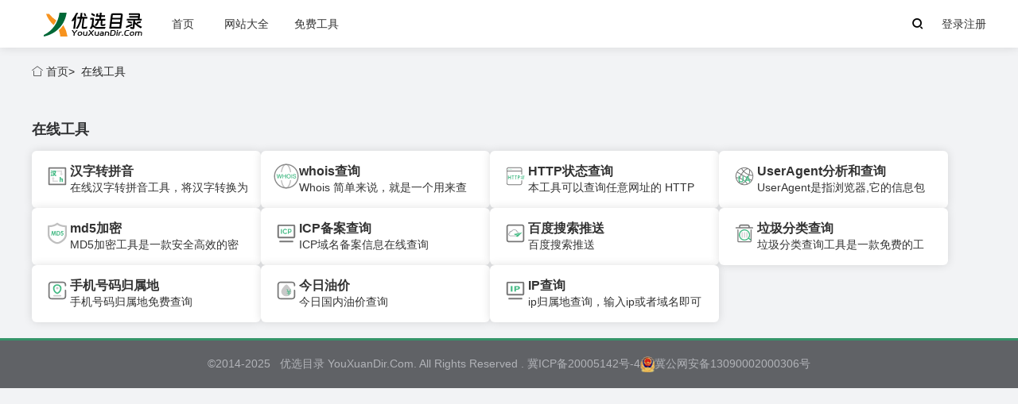

--- FILE ---
content_type: text/html; charset=utf-8
request_url: https://www.youxuandir.com/tools/index/index
body_size: 5434
content:
<!doctype html><html lang="zh"><head><meta charset="utf-8"><meta http-equiv="X-UA-Compatible" content="ie=edge"><meta content="text/html; charset=UTF-8" http-equiv="Content-Type"><title>在线查询-免费查询工具 - 优选目录</title><meta name="keywords" content='免费查询工具'><meta name="description" content='免费查询工具'><meta content="webkit" name="renderer"/><meta name="applicable-device" content="pc"><meta content="width=device-width, initial-scale=1" name="viewport"><link href="/static/libs/layui/css/layui.css?v=24242.114321" rel="stylesheet"><link href="/static/youxuan_style/pc/css/base.css?v=24242.114321" rel="stylesheet" type="text/css"></head><body><header class="header"><div class="header-box width-1200 "><a class="header-box-logo" href="https://www.youxuandir.com" title="优选目录"><img alt="优选目录" src="//img.youxuandir.com/13/5d52b36a47308022663c3b2ede0099.svg"></a><div class="header-box-nav"><a class="header-box-nav-item" href="/" title="首页">首页</a><a class="header-box-nav-item" href="/web/index/index" title="网站大全">网站大全</a><a class="header-box-nav-item" href="/tools/index/index" title="免费工具">免费工具</a></div><button class="header-box-search" id="search-icon"><em class="yxd-icon yxd-sousuo"></em></button><div id="search-overlay" class="header-overlay"><form action="/search" method="get" class="header-overlay-box"><input name="q" type="text" class="header-overlay-box-input" placeholder="Search..."><button class="header-overlay-box-btn"><i class="yxd-icon yxd-sousuo"></i></button></form></button></div><div class="header-user"><a href="javascript:" class="login" id="login-btn">登录</a><a href="/user/reg/index" class="reg">注册</a></div></div></header><div class="wrap flex-column-nowrap"><div class="page-map"><ul><li><a href="https://www.youxuandir.com" class="home"><em class="layui-icon layui-icon-home"></em> 首页</a></li><li class="map-title">在线工具</li></ul></div><div class="title-block"><h1>在线工具</h1></div><div class="toolHomeList"><a class="toolHomeList-item radius" href="/tool/pinyin" title="汉字转拼音"><img alt="汉字转拼音" class="_logo" src="//img.youxuandir.com/cf/3635d464604cdd813caecddabc8721.svg"><div class="_info"><h3 class="_title">汉字转拼音</h3><div class="_desc" data-tips-text="&lt;p&gt;在线汉字转拼音工具，将汉字转换为拼音，支持显示声调，多音字，大写拼音，小写拼音等功能。&lt;/p&gt;&lt;p&gt;汉字转拼音工具，支持在线将输入的中文字符转换为拼音。转换的拼音支持多音字智能检测，能够正确的给大多数多音字注音。 转换以后的拼音结果支持以小写字符或者大写字符的方式显示。还可以自定义输入拼音与拼音之间的间隔字符。以及选择如何处理未识别到拼音的字符。&lt;/p&gt;">在线汉字转拼音工具，将汉字转换为拼音，支持显示声调，多音字，大写拼音，小写拼音等功能。汉字转拼音工具..</div></div></a><a class="toolHomeList-item radius" href="/tool/whois/index" title="whois查询"><img alt="whois查询" class="_logo" src="//img.youxuandir.com/6e/802b26ef51ef558cdca02bdca11823.svg"><div class="_info"><h3 class="_title">whois查询</h3><div class="_desc" data-tips-text="&lt;p&gt;Whois 简单来说，就是一个用来查询域名是否已经被注册，以及注册域名的详细信息的数据库（如域名所有人、域名注册商、域名注册日期和过期日期等）。通过域名Whois服务器查询，可以查询域名归属者联系方式，以及注册和到期时间&lt;/p&gt;">Whois 简单来说，就是一个用来查询域名是否已经被注册，以及注册域名的详细信息的数据库（如域名所有人、域..</div></div></a><a class="toolHomeList-item radius" href="/tool/www-code" title="HTTP状态查询"><img alt="HTTP状态查询" class="_logo" src="//img.youxuandir.com/bd/83f441891c646b2281558a2ddb988b.svg"><div class="_info"><h3 class="_title">HTTP状态查询</h3><div class="_desc" data-tips-text="&lt;p&gt;本工具可以查询任意网址的 HTTP 响应状态码、HTTP版本、缓存策略、服务器类型等信息，支持重定向检测，是网站管理员、站长等的必备工具。&lt;/p&gt;">本工具可以查询任意网址的 HTTP 响应状态码、HTTP版本、缓存策略、服务器类型等信息，支持重定向检测，是网..</div></div></a><a class="toolHomeList-item radius" href="/tool/ua" title="UserAgent分析和查询"><img alt="UserAgent分析和查询" class="_logo" src="//img.youxuandir.com/67/a5260593bc33e61208a43c2abc1d1d.svg"><div class="_info"><h3 class="_title">UserAgent分析和查询</h3><div class="_desc" data-tips-text="&lt;p&gt;UserAgent是指浏览器,它的信息包括硬件平台、系统软件、应用软件和用户个人偏好，通过UA可以分析出浏览器名称、浏览器版本号、渲染引擎、操作系统。使用方法直接打开查看即可，也可以把其它浏览器的UA复制过来进行分析。&lt;/p&gt;">UserAgent是指浏览器,它的信息包括硬件平台、系统软件、应用软件和用户个人偏好，通过UA可以分析出浏览器名..</div></div></a><a class="toolHomeList-item radius" href="/tool/md5" title="md5加密"><img alt="md5加密" class="_logo" src="//img.youxuandir.com/20/d6d232d6b765533d837d238cd6e93e.svg"><div class="_info"><h3 class="_title">md5加密</h3><div class="_desc" data-tips-text="&lt;p&gt;MD5加密工具是一款安全高效的密码强度评估工具，可以方便地用于各种在线活动和应用程序中。它基于流行的 MD5算法。是一款安全、可靠、易用的密码强度评估工具，可帮助用户有效地保护敏感信息和隐私&lt;/p&gt;&lt;h4&gt;MD5会重复吗？&lt;/h4&gt;&lt;p&gt;MD5 是一种被广泛使用的密码散列函数，可以产生出一个128位（16字节）的散列值（hash value），用于确保信息传输完整一致。然而，由于 MD5 的设计原理和结构，随着研究的深入和计算能力的提升，人们已经找到了生成 MD5 碰撞的方法。这意味着存在两个不同的输入，它们经过 MD5 散列后会产生相同的输出。&lt;/p&gt;&lt;p&gt;尽管如此，在实际应用中，MD5 的碰撞概率仍然非常低，以至于在大多数情况下，可以认为 MD5 是唯一的。然而，出于安全考虑，许多应用已经开始转向使用更安全的散列函数，如 SHA-256 或 SHA-3，这些函数具有更高的安全性，更难产生碰撞。&lt;/p&gt;&lt;p&gt;因此，虽然 MD5 在理论上存在重复的可能性，但在实际应用中，其碰撞的概率极低，通常可以认为 MD5 是唯一的。然而，为了确保更高的安全性，建议使用更安全的散列函数。&lt;/p&gt;&lt;h4&gt;MD5的应用场景&lt;/h4&gt;&lt;p&gt;MD5的应用场景包括但不限于以下几个方面：&lt;/p&gt;&lt;p&gt;&lt;strong&gt;文件完整性验证&lt;/strong&gt;：通过计算文件的MD5值，可以与预先计算好的MD5值进行比较，从而验证文件是否完整。如果两个MD5值相同，则说明文件完整无误；如果不同，则意味着文件可能被篡改或损坏。&lt;/p&gt;&lt;p&gt;&lt;strong&gt;文件下载校验&lt;/strong&gt;：在下载文件时，通常会提供文件的MD5值供用户验证下载的文件是否完整和正确。用户可以通过计算下载文件的MD5值，与提供的MD5值进行比较，确保下载的文件未被篡改。&lt;/p&gt;&lt;p&gt;&lt;strong&gt;数据库数据一致性校验&lt;/strong&gt;：在数据库中存储文件时，可以计算文件的MD5值，并将其存储在数据库中。在读取文件时，可以重新计算MD5值，并与数据库中的值进行比较，以确保文件的完整性和一致性。&lt;/p&gt;&lt;p&gt;&lt;strong&gt;唯一标识&lt;/strong&gt;：对于需要唯一标识的场景，如URL字段或图片字段，可以通过对相应字段值做MD5处理，将数据统一为32位长度，从数据库索引构建和查询角度效果更好。此外，还可以对文件之类的二进制数据做MD5处理，作为唯一标识，这样判定重复文件的时候更快捷。&lt;/p&gt;&lt;p&gt;&lt;strong&gt;数据校验&lt;/strong&gt;：很多从网上下载的文件（尤其是P2P站点资源）都会包含一个MD5值，用于校验下载数据的完整性，避免数据在中途被劫持篡改。&lt;/p&gt;&lt;p&gt;&lt;strong&gt;文件来源认证&lt;/strong&gt;：通过预先为每个文件计算MD5摘要，并将摘要与文件一同传输或存储。在需要验证文件来源时，只需比较计算出的MD5摘要是否与预先存储的摘要相同，即可判断文件来源是否合法。&lt;/p&gt;&lt;p&gt;&lt;strong&gt;密码存储&lt;/strong&gt;：网站和应用程序通常不会将用户的密码明文存储在数据库中，而是将密码经过MD5或其他哈希算法的加密，然后将加密后的哈希值存储在数据库中。当用户登录时，系统会将用户输入的密码进行相同的哈希算法加密，然后与数据库中的哈希值比对，如果一致，则认证通过。&lt;/p&gt;&lt;p&gt;需要注意的是，虽然MD5算法在以上场景中有着广泛的应用，但由于其存在碰撞现象（即不同输入可能生成相同的摘要），因此在实际应用中，应结合其他加密算法，如SHA-256，综合保障文件安全。&lt;/p&gt;">MD5加密工具是一款安全高效的密码强度评估工具，可以方便地用于各种在线活动和应用程序中。它基于流行的 MD..</div></div></a><a class="toolHomeList-item radius" href="/tool/beian/icp" title="ICP备案查询"><img alt="ICP备案查询" class="_logo" src="//img.youxuandir.com/be/0554a90b7e671563f84f9b7373364a.svg"><div class="_info"><h3 class="_title">ICP备案查询</h3><div class="_desc" data-tips-text="&lt;p&gt;ICP域名备案信息在线查询&lt;/p&gt;">ICP域名备案信息在线查询</div></div></a><a class="toolHomeList-item radius" href="/tool/baidu_push" title="百度搜索推送"><img alt="百度搜索推送" class="_logo" src="//img.youxuandir.com/bd/f1202e496a5c96aa953d9c2f0b6276.svg"><div class="_info"><h3 class="_title">百度搜索推送</h3><div class="_desc" data-tips-text="&lt;p&gt;百度搜索推送&lt;/p&gt;">百度搜索推送</div></div></a><a class="toolHomeList-item radius" href="/tool/laji/index" title="垃圾分类查询"><img alt="垃圾分类查询" class="_logo" src="//img.youxuandir.com/5b/f98b23fa46ba138d385697087d6d7d.svg"><div class="_info"><h3 class="_title">垃圾分类查询</h3><div class="_desc" data-tips-text="&lt;p&gt;垃圾分类查询工具是一款免费的工具，可以用来查询生活中的垃圾分类情况。这款工具提供了实时更新的垃圾分类。让用户更加清晰地了解垃圾分类的具体方法和要求。更好地理解和管理垃圾分类工作&lt;/p&gt;">垃圾分类查询工具是一款免费的工具，可以用来查询生活中的垃圾分类情况。这款工具提供了实时更新的垃圾分类..</div></div></a><a class="toolHomeList-item radius" href="/tool/phone-area" title="手机号码归属地"><img alt="手机号码归属地" class="_logo" src="//img.youxuandir.com/08/3b985a897ab9371fb5408ca0445418.svg"><div class="_info"><h3 class="_title">手机号码归属地</h3><div class="_desc" data-tips-text="&lt;p&gt;手机号码归属地免费查询&lt;/p&gt;">手机号码归属地免费查询</div></div></a><a class="toolHomeList-item radius" href="/tool/oil" title="今日油价"><img alt="今日油价" class="_logo" src="//img.youxuandir.com/71/d6b6978a5b08c601962e010b0ce553.svg"><div class="_info"><h3 class="_title">今日油价</h3><div class="_desc" data-tips-text="&lt;p&gt;今日国内油价查询&lt;/p&gt;">今日国内油价查询</div></div></a><a class="toolHomeList-item radius" href="/tool/ip" title="IP查询"><img alt="IP查询" class="_logo" src="//img.youxuandir.com/cf/d2ef426e97243acdf70330a7a714f7.svg"><div class="_info"><h3 class="_title">IP查询</h3><div class="_desc" data-tips-text="&lt;p&gt;ip归属地查询，输入ip或者域名即可查询&lt;/p&gt;">ip归属地查询，输入ip或者域名即可查询</div></div></a></div></div><footer><div class="footer wrap-1200"><div class="copyright"><p> ©2014-2025 &nbsp; 优选目录 YouXuanDir.Com. All Rights Reserved . <a class="text-gray" href="http://beian.miit.gov.cn/" rel="nofollow" target="_blank">冀ICP备20005142号-4</a><span><img style="height: 20px;" src="/static/common/img/wa_beian_icon.png" alt="icon"><a href="https://beian.mps.gov.cn/#/query/webSearch?code=13090002000306" rel="noreferrer" target="_blank">冀公网安备13090002000306号</a></span></p></div></div></footer><div id="login-overlay" class="header-login-overlay" style="display: none"><div class="header-login-overlay-box"><em class="header-login-overlay-box-close yxd-icon yxd-close" id="close-overlay-box"></em><h2>账号登录</h2><form class="header-login-overlay-box-from" data-user-login action="/user/login/index" method="post"><div class="header-login-overlay-box-from-group"><label for="username">用户名:</label><input type="text" name="username" id="username" pattern="^\S{5,}$" required placeholder="请输入用户名"></div><div class="header-login-overlay-box-from-group"><label for="password">密码:</label><input type="password" name="password" pattern="^\S{5,}$" id="password" required placeholder="请输入密码" autocomplete="on"></div><button type="submit" class="header-login-overlay-box-from-group-btn">登录</button></form><div class="header-login-overlay-box-other"><div class="_title">第三方快速登录:</div><div class="_auth-login"><a href="javascript:" data-oauth="/user/oauth/login/type/qq" class="qq"><em class="yxd-icon yxd-qq"></em></a><a href="javascript:" class="weixin" data-tips-text="暂未开通,敬请期待"><em class="yxd-icon yxd-weixin"></em></a><a href="javascript:" class="weibo" data-tips-text="暂未开通,敬请期待"><em class="yxd-icon yxd-weibo"></em></a></div></div><div class="_links"><a href="/user/get_password" class="forgot-password">忘记密码？</a><span>|</span><a href="/user/reg/index" class="register-link">注册账号</a></div></div></div><div class="backToTopBtn hidden-opacity"><div class="backToTopBtn-item" data-toggle="top" data-audio="/static/youxuan_style/pc/audio/jiujiu.wav"><em class="yxd-icon yxd-fanhuidingbu"></em></div></div><script type="text/javascript">
    const keys = {
        bdtj: "4a60204476e1ab6d80b1e9ea971671de",
        ttpush: "062b980975dcb3127203f20edb53b62bfae5aaa14703ab5e858613440ef201d7fd5c4a3974f9cd3eeb674bde712b4782cc4f323247d55c2ed2efd47b7c83521adc648ee828d46e7d3689a9c59fd080f6",
        wytj: "KN758dUiipYBSidZ",
        wylq: "KN7elXP3uYOxm049",
        clarity: "jtinpaphpz",
        noImage: "//img.youxuandir.com/b5/7fff8eef2ff035b0a419ad38359efa.png",
        version: "24242.114321"
    };
</script><script src="/static/libs/layui/layui.js?v=24242.114321"></script><script src="/static/libs/require/require.js?v=24242.114321"></script><script src="/static/youxuan_style/pc/js/base.js?v=24242.114321"></script><script type="text/javascript">
    require(['home', 'common'], function (home, common) {
        home.init();
        common.sitesBrowsLog.homeLoad();
        common.tab();
    })
</script></body></html>

--- FILE ---
content_type: text/css
request_url: https://www.youxuandir.com/static/youxuan_style/pc/css/base.css?v=24242.114321
body_size: 32135
content:
@charset "UTF-8";:root{--color-primary-rgb:64,158,255;--color-success-rgb:103,194,58;--color-warning-rgb:230,162,60;--color-danger-rgb:245,108,108;--color-error-rgb:245,108,108;--color-info-rgb:144,147,153;--font-size-extra-large:20px;--font-size-large:18px;--font-size-medium:16px;--font-size-base:14px;--font-size-small:13px;--font-size-extra-small:12px;--font-family:"Helvetica Neue",Helvetica,"PingFang SC","Hiragino Sans GB","Microsoft YaHei","\5fae\8f6f\96c5\9ed1",Arial,sans-serif;--font-weight-primary:500;--font-line-height-primary:24px;--index-normal:1;--index-top:1000;--index-popper:2000;--border-radius-base:4px;--border-radius-small:2px;--border-radius-round:20px;--border-radius-circle:100%;--transition-duration:0.3s;--transition-duration-fast:0.2s;--transition-function-ease-in-out-bezier:cubic-bezier(0.645, 0.045, 0.355, 1);--transition-function-fast-bezier:cubic-bezier(0.23, 1, 0.32, 1);--transition-all:all 0.3s cubic-bezier(0.645, 0.045, 0.355, 1);--transition-fade:opacity 0.3s cubic-bezier(0.23, 1, 0.32, 1);--transition-md-fade:transform 0.3s cubic-bezier(0.23, 1, 0.32, 1),opacity 0.3s cubic-bezier(0.23, 1, 0.32, 1);--transition-fade-linear:opacity 0.2s linear;--transition-border:border-color 0.2s cubic-bezier(0.645, 0.045, 0.355, 1);--transition-box-shadow:box-shadow 0.2s cubic-bezier(0.645, 0.045, 0.355, 1);--transition-color:color 0.2s cubic-bezier(0.645, 0.045, 0.355, 1);--component-size-large:40px;--component-size:32px;--component-size-small:24px;--color-white:#ffffff;--color-black:#000000;--color-primary:#42b983;--color-primary-light-3:#7bcea8;--color-primary-light-5:#a1dcc1;--color-primary-light-7:#c6eada;--color-primary-light-8:#d9f1e6;--color-primary-light-9:#ecf8f3;--color-primary-dark-2:#359469;--color-success:#16b777;--color-success-light-3:#5ccda0;--color-success-light-5:#8bdbbb;--color-success-light-7:#b9e9d6;--color-success-light-8:#d0f1e4;--color-success-light-9:#e8f8f1;--color-success-dark-2:#12925f;--color-warning:#ffb800;--color-warning-light-3:#ffcd4d;--color-warning-light-5:#ffdc80;--color-warning-light-7:#ffeab3;--color-warning-light-8:#fff1cc;--color-warning-light-9:#fff8e6;--color-warning-dark-2:#cc9300;--color-danger:#ff5722;--color-danger-light-3:#ff8964;--color-danger-light-5:#ffab91;--color-danger-light-7:#ffcdbd;--color-danger-light-8:#ffddd3;--color-danger-light-9:#ffeee9;--color-danger-dark-2:#cc461b;--color-error:#ff0000;--color-error-light-3:#ff4d4d;--color-error-light-5:#ff8080;--color-error-light-7:#ffb3b3;--color-error-light-8:#ffcccc;--color-error-light-9:#ffe6e6;--color-error-dark-2:#cc0000;--color-info:#909399;--color-info-light-3:#b1b3b8;--color-info-light-5:#c8c9cc;--color-info-light-7:#dedfe0;--color-info-light-8:#e9e9eb;--color-info-light-9:#f4f4f5;--color-info-dark-2:#73767a;--bg-color:#ffffff;--bg-color-page:#f2f3f5;--bg-color-overlay:#ffffff;--text-color-primary:#303133;--text-color-regular:#606266;--text-color-secondary:#909399;--text-color-placeholder:#a8abb2;--text-color-disabled:#c0c4cc;--border-color:#dcdfe6;--border-color-light:#e4e7ed;--border-color-lighter:#ebeef5;--border-color-extra-light:#f2f6fc;--border-color-dark:#d4d7de;--border-color-darker:#cdd0d6;--fill-color:#f0f2f5;--fill-color-light:#f5f7fa;--fill-color-lighter:#fafafa;--fill-color-extra-light:#fafcff;--fill-color-dark:#ebedf0;--fill-color-darker:#e6e8eb;--fill-color-blank:#ffffff;--box-shadow:0px 12px 32px 4px rgba(0, 0, 0, 0.04),0px 8px 20px rgba(0, 0, 0, 0.08);--box-shadow-light:0px 0px 12px rgba(0, 0, 0, 0.12);--box-shadow-lighter:0px 0px 6px rgba(0, 0, 0, 0.12);--box-shadow-dark:0px 16px 48px 16px rgba(0, 0, 0, 0.08),0px 12px 32px rgba(0, 0, 0, 0.12),0px 8px 16px -8px rgba(0, 0, 0, 0.16);--disabled-bg-color:#f5f7fa;--disabled-text-color:#a8abb2;--disabled-border-color:#e4e7ed;--overlay-color:rgba(0, 0, 0, 0.8);--overlay-color-light:rgba(0, 0, 0, 0.7);--overlay-color-lighter:rgba(0, 0, 0, 0.5);--mask-color:rgba(255, 255, 255, 0.9);--mask-color-extra-light:rgba(255, 255, 255, 0.3);--border-width:1px;--border-style:solid;--border-color-hover:#c0c4cc;--border:1px solid #dcdfe6;--svg-monochrome-grey:#dcdfe6}kbd{font-family:'Courier New',Courier,monospace;background-color:#f0f0f0;color:#333;border:1px solid #ccc;border-radius:4px;padding:2px 4px;margin:0 2px;box-shadow:0 1px 2px rgba(0,0,0,.1)}body{background:var(--bg-color-page)}.width-1200,.wrap{width:1200px;margin:0 auto}.width-800{width:800px}.width-360{width:360px}.header{width:100%;height:60px;line-height:60px;background:var(--bg-color);box-shadow:var(--box-shadow-light)}.header-box{display:flex;flex-direction:row;flex-wrap:nowrap;justify-content:flex-start;gap:40px}.header-box-logo{display:block;width:auto;height:30px;padding:15px;line-height:30px}.header-box-logo img{height:30px;width:auto}.header-box-nav{flex:1;display:flex}.header-box-nav-item{display:block;min-width:40px;text-align:center;padding:0 16px}.header-box-nav-item:hover{background:var(--color-primary);color:var(--color-white)}.header-box-search{width:60px;height:60px;line-height:60px;text-align:center;border:none;background:0 0}.header-box-search em{font-size:20px;width:60px;line-height:60px}.header-box-search:hover em{color:var(--color-primary)}.header-overlay{position:fixed;top:0;left:0;width:100%;height:100%;background:rgba(0,0,0,.5);display:none;align-items:center;justify-content:center;z-index:999}.header-overlay-box{width:800px;height:60px;background:#fff;border-radius:8px;display:flex;align-items:center;padding:0 10px;box-shadow:0 2px 4px rgba(0,0,0,.1);margin:260px auto auto}.header-overlay-box-input{flex:1;border:none;outline:0;background:0 0;font-size:16px;height:40px;line-height:40px;padding:10px 20px}.header-overlay-box-btn{width:60px;height:60px;background:0 0;border:none;outline:0;cursor:pointer;margin-left:10px;text-align:center}.header-overlay-box-btn i{font-size:30px;line-height:60px}.header-user{gap:8px;display:flex;flex-direction:row;flex-wrap:nowrap;align-items:center}.header-user-headimg{display:flex;flex-direction:row;flex-wrap:nowrap;justify-content:center;align-items:center;height:40px;padding:10px;gap:8px}.header-user-headimg img{border-radius:100px;width:40px;height:40px;line-height:60px}.header-login-overlay{position:fixed;top:0;left:0;width:100%;height:100%;background:rgba(255,255,255,.6);display:flex;align-items:center;justify-content:center;z-index:999}.header-login-overlay-box{display:flex;background:var(--bg-color);border-radius:10px;padding:20px;box-shadow:0 12px 32px 4px rgba(0,0,0,.04),0 8px 20px rgba(0,0,0,.08);flex-direction:column;flex-wrap:nowrap;position:relative}.header-login-overlay-box-close{position:absolute;width:30px;height:30px;line-height:30px;color:var(--text-color-placeholder);right:16px;top:16px}.header-login-overlay-box h2{text-align:center;margin-bottom:20px}.header-login-overlay-box-from{display:flex;flex-direction:column;flex-wrap:nowrap}.header-login-overlay-box-from-group{position:relative;margin-bottom:15px}.header-login-overlay-box-from-group label{display:block;margin-bottom:5px}.header-login-overlay-box-from-group input{display:flex;width:360px;height:30px;padding:8px 16px;border-radius:5px;border:none;background:var(--bg-color-page)}.header-login-overlay-box-from-group input.input-verify{display:inline-block;width:180px}.header-login-overlay-box-from-group .captcha{border-radius:5px;width:170px;height:46px;display:inline-block}.header-login-overlay-box-from-group-btn{border-radius:5px;padding:10px 20px;background-color:var(--color-primary);color:var(--color-white);border:none;cursor:pointer;width:100%;margin-top:10px}.header-login-overlay-box-from-group-btn:hover{color:var(--color-white);background:var(--color-primary-light-3)}.header-login-overlay-box-other{display:flex;flex-direction:column;flex-wrap:nowrap;margin-top:20px}.header-login-overlay-box-other>._title{padding:10px 0;color:var(--text-color-placeholder);position:relative;text-align:center;line-height:1.5}.header-login-overlay-box-other>._title::after,.header-login-overlay-box-other>._title::before{content:'';position:absolute;top:50%;height:1px;width:100px;background-color:var(--text-color-placeholder)}.header-login-overlay-box-other>._title::before{left:0}.header-login-overlay-box-other>._title::after{right:0}.header-login-overlay-box-other>._auth-login{display:flex;flex-direction:row;flex-wrap:nowrap;justify-content:center;align-items:center;gap:20px}.header-login-overlay-box-other>._auth-login>.qq{color:#00aaf4}.header-login-overlay-box-other>._auth-login>.weixin{color:#0fb264}.header-login-overlay-box-other>._auth-login>.weibo{color:#c20909}.header-login-overlay-box-other>._auth-login a em{font-size:30px;width:40px;line-height:40px}.header-login-overlay-box>._links{display:flex;padding:16px 32px;flex-direction:row;flex-wrap:nowrap;justify-content:center;align-items:center;gap:16px}footer{background:var(--text-color-regular);border-top:3px var(--color-primary-dark-2) solid;margin-top:20px;color:var(--color-info-light-3)}footer a{color:var(--color-info-light-3)}footer .footer .links{width:1200px;margin:0 auto;padding:20px 0;border-bottom:1px var(--color-info-dark-2) dashed}footer .footer .links-title{font-size:22px;font-weight:700;margin:32px 0 16px}footer .footer .links-title a{font-size:14px;font-weight:400}footer .footer .links-copy{font-size:14px}footer .footer .links-content{padding-top:20px}footer .footer .copyright{padding:20px;text-align:center}.title-block{line-height:22px;height:22px;display:flex;flex-direction:row;flex-wrap:nowrap;justify-content:space-between;margin:32px 0 16px;gap:8px}.title-block .title,.title-block h1,.title-block h2,.title-block h3,.title-block h4,.title-block h5,.title-block h6{font-weight:bolder;font-size:18px;color:var(--text-color-primary);line-height:22px}.title-block-tips{flex:1;line-height:22px;color:var(--text-color-placeholder)}.title-block-more>.button{background:#fff;display:flex;height:30px;line-height:30px;border-radius:4px}.title-block-more>.button .button-next,.title-block-more>.button>.button-prev{width:30px;text-align:center;border-radius:4px}.title-block-more>.button .button-next:hover,.title-block-more>.button>.button-prev:hover{background:var(--color-primary);color:var(--color-white)}.title-block-more>.button .button-next em,.title-block-more>.button>.button-prev em{font-size:12px}.title-tab{margin:32px 0 16px;display:flex;flex-direction:row;flex-wrap:nowrap;justify-content:space-between;align-items:center}.title-tab-menu{display:flex;height:32px;line-height:32px;border-radius:4px;background:var(--fill-color-darker);padding:4px;position:relative}.title-tab-menu .item{height:32px;line-height:32px;text-align:center;width:80px;transition:transform .5s ease-in-out}.title-tab-menu .item.active{background:var(--color-primary);color:var(--color-white);border-radius:4px}.title-tab-menu .item.active:hover{color:var(--color-white)}.title-tab-menu .item:hover{color:var(--color-primary)}@font-face{font-family:yxd-icon;src:url(//at.alicdn.com/t/c/font_3508455_z5cpsqe8ie.eot?t=1716388350789);src:url(//at.alicdn.com/t/c/font_3508455_z5cpsqe8ie.eot?t=1716388350789#iefix) format('embedded-opentype'),url('[data-uri]') format('woff2'),url(//at.alicdn.com/t/c/font_3508455_z5cpsqe8ie.woff?t=1716388350789) format('woff'),url(//at.alicdn.com/t/c/font_3508455_z5cpsqe8ie.ttf?t=1716388350789) format('truetype'),url(//at.alicdn.com/t/c/font_3508455_z5cpsqe8ie.svg?t=1716388350789#yxd-icon) format('svg')}.yxd-icon{font-family:yxd-icon!important;font-size:14px;font-style:normal;-webkit-font-smoothing:antialiased;-moz-osx-font-smoothing:grayscale}.yxd-fanhuidingbu:before{content:"\e648"}.yxd-erweima:before{content:"\e7ad"}.yxd-shouqi:before{content:"\e63c"}.yxd-time:before{content:"\e62c"}.yxd-like:before{content:"\e631"}.yxd-like-fill:before{content:"\e669"}.yxd-fav:before{content:"\e671"}.yxd-fav-fill:before{content:"\f8a4"}.yxd-weixin:before{content:"\e647"}.yxd-close:before{content:"\e646"}.yxd-shanchu:before{content:"\e870"}.yxd-yichu:before{content:"\e645"}.yxd-go:before{content:"\e644"}.yxd-add:before{content:"\e610"}.yxd-renling:before{content:"\e77a"}.yxd-report:before{content:"\e636"}.yxd-youce:before{content:"\e64e"}.yxd-user:before{content:"\e677"}.yxd-news:before{content:"\e641"}.yxd-Basic_people_b:before{content:"\e787"}.yxd-Basic_people_c:before{content:"\e789"}.yxd-yinyue:before{content:"\e642"}.yxd-wangzhi:before{content:"\e643"}.yxd-qunzu:before{content:"\e696"}.yxd-web2:before{content:"\e6fc"}.yxd-web:before{content:"\e6c8"}.yxd-video:before{content:"\e634"}.yxd-gongzhonghao:before{content:"\e635"}.yxd-xiaochengxu:before{content:"\e63d"}.yxd-xiaochengxu_tubiao:before{content:"\e637"}.yxd-xiaochengxu_tubiao1:before{content:"\e638"}.yxd-xiaochengxu_tubiao2:before{content:"\e639"}.yxd-xiaochengxu_tubiao3:before{content:"\e63a"}.yxd-pyq:before{content:"\e63b"}.yxd-qiye:before{content:"\e63e"}.yxd-user-card:before{content:"\e600"}.yxd-user-add-fill:before{content:"\e601"}.yxd-weibo:before{content:"\e602"}.yxd-quanping:before{content:"\e603"}.yxd-mobile:before{content:"\e6b7"}.yxd-fabu:before{content:"\e666"}.yxd-weibiaoti1012:before{content:"\e658"}.yxd-hot:before{content:"\e64a"}.yxd-zan:before{content:"\e651"}.yxd-renzheng:before{content:"\e640"}.yxd-load:before{content:"\e699"}.yxd-ip:before{content:"\e632"}.yxd-guanzhu:before{content:"\e629"}.yxd-shangjiantou:before{content:"\e604"}.yxd-xiajiantou:before{content:"\e605"}.yxd-youjiantou:before{content:"\e606"}.yxd-zuojiantou:before{content:"\e607"}.yxd-shezhi-xianxing:before{content:"\e8b7"}.yxd-yonghu:before{content:"\e8c8"}.yxd-dayin:before{content:"\e608"}.yxd-dianzan:before{content:"\e62a"}.yxd-liulan:before{content:"\e609"}.yxd-shijian:before{content:"\e60a"}.yxd-fabu1:before{content:"\e62b"}.yxd-qq:before{content:"\e882"}.yxd-QQ-circle-fill:before{content:"\e887"}.yxd-QQ-square-fill:before{content:"\e890"}.yxd-jiazai_shuaxin_o:before{content:"\eb7b"}.yxd-fabu2:before{content:"\e6ab"}.yxd-tag-fill:before{content:"\e7ae"}.yxd-tag1:before{content:"\e7f0"}.yxd-fabu3:before{content:"\e62d"}.yxd-share:before{content:"\e66c"}.yxd-weizhi:before{content:"\e60b"}.yxd-shezhi:before{content:"\e60c"}.yxd-jiazai1:before{content:"\e62e"}.yxd-fuzhi:before{content:"\e630"}.yxd-renzheng1:before{content:"\e6d7"}.yxd-wodeguanzhu:before{content:"\e8bc"}.yxd-user-fensi:before{content:"\e633"}.yxd-yonghushezhi:before{content:"\e7ea"}.yxd-qingli:before{content:"\100f4"}.yxd-sitemap:before{content:"\e832"}.yxd-cate-fill:before{content:"\e63f"}.yxd-cate-o:before{content:"\e628"}.yxd-shouye:before{content:"\e64f"}.yxd-shouye-fill:before{content:"\e8b9"}.yxd-up-top:before{content:"\e649"}.yxd-sousuo:before{content:"\eafe"}.yxd-baidu:before{content:"\e612"}.yxd-icon-sougou:before{content:"\e613"}.yxd-feng:before{content:"\e60d"}.yxd-caihong:before{content:"\e60e"}.yxd-leibao:before{content:"\e611"}.yxd-dayu:before{content:"\e614"}.yxd-daxue:before{content:"\e615"}.yxd-bingbao:before{content:"\e616"}.yxd-leiyu:before{content:"\e617"}.yxd-baoyu:before{content:"\e618"}.yxd-duoyun:before{content:"\e619"}.yxd-qing:before{content:"\e61a"}.yxd-taiyangyu:before{content:"\e61b"}.yxd-wu:before{content:"\e61d"}.yxd-mai:before{content:"\e61e"}.yxd-xiaoyu:before{content:"\e61f"}.yxd-yin:before{content:"\e620"}.yxd-shachen:before{content:"\e621"}.yxd-xiaoxue:before{content:"\e622"}.yxd-yue:before{content:"\e623"}.yxd-zhongyu:before{content:"\e624"}.yxd-zhongxue:before{content:"\e625"}.yxd-yujiaxue:before{content:"\e626"}.yxd-a-richula:before{content:"\e627"}.yxd-cate:before{content:"\e62f"}.yxd-area:before{content:"\61"}.yxd-tag:before{content:"\e61c"}.yxd-ico:before{content:"\e60f"}.yxd-logo:before{content:"\6c"}.margin-40{margin:40px}.margin-top-40{margin-top:40px}.margin-right-40{margin-right:40px}.margin-bottom-40{margin-bottom:40px}.margin-left-40{margin-left:40px}.margin-35{margin:35px}.margin-top-35{margin-top:35px}.margin-right-35{margin-right:35px}.margin-bottom-35{margin-bottom:35px}.margin-left-35{margin-left:35px}.margin-30{margin:30px}.margin-top-30{margin-top:30px}.margin-right-30{margin-right:30px}.margin-bottom-30{margin-bottom:30px}.margin-left-30{margin-left:30px}.margin-25{margin:25px}.margin-top-25{margin-top:25px}.margin-right-25{margin-right:25px}.margin-bottom-25{margin-bottom:25px}.margin-left-25{margin-left:25px}.margin-20{margin:20px}.margin-top-20{margin-top:20px}.margin-right-20{margin-right:20px}.margin-bottom-20{margin-bottom:20px}.margin-left-20{margin-left:20px}.margin-15{margin:15px}.margin-top-15{margin-top:15px}.margin-right-15{margin-right:15px}.margin-bottom-15{margin-bottom:15px}.margin-left-15{margin-left:15px}.margin-10{margin:10px}.margin-top-10{margin-top:10px}.margin-right-10{margin-right:10px}.margin-bottom-10{margin-bottom:10px}.margin-left-10{margin-left:10px}.margin-5{margin:5px}.margin-top-5{margin-top:5px}.margin-right-5{margin-right:5px}.margin-bottom-5{margin-bottom:5px}.margin-left-5{margin-left:5px}.padding-40{padding:40px}.padding-top-40{padding-top:40px}.padding-right-40{padding-right:40px}.padding-bottom-40{padding-bottom:40px}.padding-left-40{padding-left:40px}.padding-35{padding:35px}.padding-top-35{padding-top:35px}.padding-right-35{padding-right:35px}.padding-bottom-35{padding-bottom:35px}.padding-left-35{padding-left:35px}.padding-30{padding:30px}.padding-top-30{padding-top:30px}.padding-right-30{padding-right:30px}.padding-bottom-30{padding-bottom:30px}.padding-left-30{padding-left:30px}.padding-25{padding:25px}.padding-top-25{padding-top:25px}.padding-right-25{padding-right:25px}.padding-bottom-25{padding-bottom:25px}.padding-left-25{padding-left:25px}.padding-20{padding:20px}.padding-top-20{padding-top:20px}.padding-right-20{padding-right:20px}.padding-bottom-20{padding-bottom:20px}.padding-left-20{padding-left:20px}.padding-15{padding:15px}.padding-top-15{padding-top:15px}.padding-right-15{padding-right:15px}.padding-bottom-15{padding-bottom:15px}.padding-left-15{padding-left:15px}.padding-10{padding:10px}.padding-top-10{padding-top:10px}.padding-right-10{padding-right:10px}.padding-bottom-10{padding-bottom:10px}.padding-left-10{padding-left:10px}.padding-5{padding:5px}.padding-top-5{padding-top:5px}.padding-right-5{padding-right:5px}.padding-bottom-5{padding-bottom:5px}.padding-left-5{padding-left:5px}.page-map{height:60px}.page-map ul{display:flex;flex-direction:row;justify-content:flex-start;align-items:center;gap:8px}.page-map ul li{height:60px;line-height:60px}.page-map ul li a em{font-size:14px;line-height:60px}.page-map ul li+li:before{content:'>';margin-right:8px;font-size:var(--text-color-placeholder)}.radius{border-radius:6px!important}.radius-mini{border-radius:2px!important}.radius-small{border-radius:4px!important}.radius-big{border-radius:10px!important}.radius-large{border-radius:15px!important}.radius-circle{border-radius:50%!important}.radius-none{border-radius:0!important}.radius-top{border-bottom-left-radius:0!important;border-bottom-right-radius:0!important}.radius-right{border-top-left-radius:0!important;border-bottom-left-radius:0!important}.radius-bottom{border-top-left-radius:0!important;border-top-right-radius:0!important}.radius-left{border-top-right-radius:0!important;border-bottom-right-radius:0!important}.pageGo{width:100vw;height:100vh;display:flex;flex-direction:column;align-items:center;justify-content:center}.pageGo-logo{width:140px;margin:-120px auto 32px}.pageGo-logo>img{width:140px;height:auto}.pageGo-box{width:680px;box-shadow:var(--box-shadow);display:flex;flex-direction:column;box-sizing:border-box;border-radius:8px;border:var(--border);background:var(--color-white)}.pageGo-box-body{margin:0 24px;background:var(--fill-color-lighter);padding:16px;border-radius:10px}.pageGo-box-body-jump{line-height:25px}.pageGo-box-body-jump #time{color:var(--color-danger)}.pageGo-box-body-info{margin-top:24px;gap:16px;display:flex;flex-direction:row;flex-wrap:wrap;justify-content:flex-start}.pageGo-box-body-info>._k{width:60px}.pageGo-box-body-info>._v{width:calc(100% - 76px)}.pageGo-box-body-info>.success{color:var(--color-success)}.pageGo-box-body-info>.error{color:var(--color-error)}.pageGo-box-title{font-size:20px;font-weight:bolder;line-height:45px;padding:24px}.pageGo-box-footer{padding:24px;display:flex;flex-direction:row;flex-wrap:nowrap;justify-content:center;gap:40px}.pageGo-box-footer>.close,.pageGo-box-footer>.open{height:36px;line-height:36px;margin:0 20px;display:block;width:calc((100% - 90px)/ 2);font-size:14px;text-align:center;border-radius:4px;cursor:pointer;color:var(--color-white)}.pageGo-box-footer>.open{background:var(--color-primary)}.pageGo-box-footer>.close{background:var(--color-info-light-5)}.home-search{padding:60px;display:flex;flex-direction:row;justify-content:center}.home-search-box{width:800px;display:flex;flex-direction:column;gap:20px;position:relative}.home-search-box-type{display:flex;gap:16px}.home-search-box-type a{text-align:center;display:block;height:30px;line-height:30px}.home-search-box-type a.active,.home-search-box-type a:hover{color:var(--color-primary);border-bottom:2px solid var(--color-primary);transition:all .3s ease}.home-search-box-form{position:relative;display:flex;flex-direction:row;flex-wrap:nowrap;height:50px;line-height:50px}.home-search-box-form em{position:absolute;left:0;top:0;width:50px;height:50px;line-height:50px;text-align:center}.home-search-box-form-input{width:638px;margin:0;padding:5px 20px 5px 50px;background:var(--bg-color);border:var(--border-color-lighter) 1px var(--border-style);border-right:none;border-radius:8px 0 0 8px}.home-search-box-form-btn{border:none;width:120px;background:var(--color-warning);color:var(--color-white);border-radius:0 8px 8px 0}.home-search-box-form-btn:hover{background:var(--color-warning-light-3);animation:shake .82s cubic-bezier(.36,.07,.19,.97) both}.sites-home-list{gap:16px;display:flex;flex-direction:row;flex-wrap:wrap;justify-content:flex-start;align-items:center}.sites-home-list-item{transition:transform .3s ease;width:calc(((100% - (16px * 4))/ 5) - 24px);background:var(--bg-color);color:var(--text-color-regular);padding:12px;gap:8px;display:flex;flex-direction:row;flex-wrap:nowrap;justify-content:flex-start;align-items:center;border-radius:6px}.sites-home-list-item.four{width:calc(((100% - (16px * 3))/ 4) - 24px)}.sites-home-list-item.three{width:calc(((100% - (16px * 2))/ 3) - 24px)}.sites-home-list-item.two{width:calc(((100% - 16px)/ 2) - 24px)}.sites-home-list-item.one{width:calc(100% - 24px)}.sites-home-list-item:hover{transform:translateY(-5px)}.sites-home-list-item>.item{flex:1;gap:8px;display:flex}.sites-home-list-item>.item>.icon{width:28px;height:28px;border-radius:6px}.sites-home-list-item>.item>.info{display:flex;flex-direction:column;flex-wrap:nowrap;align-items:flex-start}.sites-home-list-item>.item>.info>.title{font-weight:700;height:20px;line-height:20px;color:var(--text-color-primary);overflow:hidden}.sites-home-list-item>.item>.info>.desc{color:var(--text-color-placeholder);height:20px;line-height:20px;overflow:hidden}.sites-home-list-item>a.go{color:var(--text-color-placeholder)}.sites-home-miniList{gap:16px;display:flex;flex-direction:row;flex-wrap:wrap;justify-content:flex-start;align-items:center}.sites-home-miniList-item{transition:transform .3s ease;width:calc(((100% - (16px * 6))/ 7) - 24.5px);background:var(--bg-color);color:var(--text-color-regular);padding:12px;display:flex;flex-direction:row;flex-wrap:nowrap;justify-content:space-between;align-items:center;border-radius:6px;box-shadow:var(--box-shadow-light)}.sites-home-miniList-item.tool{width:calc(((100% - (16px * 4))/ 5) - 24px)}.sites-home-miniList-item.my-sites{position:relative}.sites-home-miniList-item.my-sites>.del{width:20px;height:20px;line-height:20px;font-size:20px;position:absolute;top:-10px;right:-10px;color:var(--color-error)}.sites-home-miniList-item:hover{transform:translateY(-5px)}.sites-home-miniList-item>a.item{flex:1;gap:8px;display:flex}.sites-home-miniList-item>a.item>.icon{width:24px;height:24px;border-radius:4px}.sites-home-miniList-item>a.item>em.icon{font-size:24px;color:var(--color-primary)}.sites-home-miniList-item>a.item>.title{font-weight:700;height:24px;line-height:24px;color:var(--text-color-primary);overflow:hidden}.sites-home-miniList-item>a.go{color:var(--text-color-placeholder)}.sites-home-miniList-add{transition:transform .3s ease;width:auto;color:var(--text-color-regular);padding:12px;display:flex;flex-direction:row;flex-wrap:nowrap;justify-content:space-between;align-items:center;border-radius:6px;box-shadow:var(--box-shadow-light)}.sites-home-miniList-add:hover{transform:translateY(-5px);background:var(--color-primary)}.sites-home-miniList-add:hover a{color:var(--color-white)}.sites-home-miniList-add.del-btn:hover{background:var(--color-error)}.sites-home-miniList-add>a{padding:2px 0;height:20px;line-height:20px;color:var(--text-color-primary)}.sites-home-cateList{display:flex;flex-direction:column;background-color:#fff;border-radius:6px}.sites-home-cateList-row{display:flex;height:50px;line-height:50px;border-bottom:var(--border-color-lighter) 1px var(--border-style);gap:12px}.sites-home-cateList-row:last-child{border-bottom:none}.sites-home-cateList-row-cell{overflow:hidden;height:50px;line-height:50px;flex:1;gap:8px;display:flex;flex-direction:row;flex-wrap:nowrap;align-items:center}.sites-home-cateList-row-cell>.icon{width:16px;height:16px;line-height:50px}.sites-home-cateList-row-cell>.title{height:50px;line-height:50px;overflow:hidden}.sites-home-cateList-row-first-cell{font-weight:bolder;flex:0 0 100px;text-align:center}.sites-home-newList{border-radius:6px;background:var(--bg-color);display:flex;flex-direction:column;flex-wrap:nowrap}.sites-home-newList>.item{height:50px;line-height:50px;overflow:hidden;flex:1;padding:0 12px;gap:8px;display:flex;flex-direction:row;flex-wrap:nowrap;align-items:center;border-bottom:var(--border-color-lighter) 1px var(--border-style)}.sites-home-newList>.item>.icon{width:16px;height:16px;line-height:50px}.sites-home-newList>.item>.title{flex:1;height:50px;line-height:50px;overflow:hidden}.sitesCate{background:var(--bg-color);padding:16px 32px;border-radius:6px;display:flex;flex-direction:column;flex-wrap:nowrap}.sitesCateBlock{border-bottom:var(--color-info-light-9) 1px dashed;padding:8px 0;gap:8px;display:flex;flex-direction:row;flex-wrap:wrap;align-items:center}.sitesCateBlock>.title{font-weight:bolder}.sitesCateBlock .item{display:block;text-align:center;padding:4px 8px;color:var(--text-color-secondary)}.sitesCateBlock .item:hover{color:var(--color-primary)}.sitesCateBlock .item.active{border-radius:4px;background:var(--color-primary);color:var(--bg-color)}.sitesCateSub{border:var(--border-style) 1px var(--color-primary);background:var(--color-primary-light-9);padding:32px;display:flex;column-gap:8px;row-gap:16px;flex-direction:row;flex-wrap:wrap;justify-content:flex-start;align-items:center}.sitesCateSub .item{background:var(--color-primary-light-3);padding:2px 8px;color:var(--color-white)}.sitesCateSub .item:hover{color:var(--color-white);background:var(--color-warning)}.sitesCateSub .item.active{background:var(--color-primary);color:var(--color-white)}.sitesList{gap:12px;display:flex;flex-direction:row;flex-wrap:wrap;justify-content:flex-start}.sitesListItem{width:calc(((100% - (12px * 4))/ 5) - 32px);background:var(--bg-color);padding:16px;display:flex;flex-direction:column;flex-wrap:nowrap;align-items:center;transition:transform .3s ease}.sitesListItem.four{width:calc(((100% - (12px * 3))/ 4) - 32px)}.sitesListItem.three{width:calc(((100% - (12px * 2))/ 3) - 32px)}.sitesListItem.two{width:calc(((100% - 12px)/ 2) - 32px)}.sitesListItem.one{width:calc(100% - 32px)}.sitesListItem.w226{width:226px!important}.sitesListItem:hover{transform:translateY(-8px);box-shadow:0 12px 32px 4px rgba(0,0,0,.04),0 8px 20px rgba(0,0,0,.08)}.sitesListItem .image img{width:100%;height:108px;border-radius:6px}.sitesListItem .info{display:flex;flex-direction:column;flex-wrap:nowrap}.sitesListItem .info .title{text-align:center;font-weight:bolder;font-size:16px;line-height:20px;height:20px;margin-top:12px;overflow:hidden}.sitesListItem .info .title .icon{height:16px;line-height:20px;width:16px;margin-right:8px}.sitesListItem .info .desc{color:var(--text-color-placeholder);height:18px;line-height:18px;margin-top:12px;overflow:hidden}.list-swiper{width:800px;height:202px}.sitesDetails{gap:20px;display:flex;flex-direction:column;flex-wrap:nowrap}.sitesDetailsHeader{background:var(--bg-color);gap:10px;display:flex;flex-direction:column;flex-wrap:nowrap;padding:32px}.sitesDetailsHeader>.flex-row-wrap{border-bottom:var(--border-color-lighter) 1px var(--border-style)}.sitesDetailsHeader>.flex-row-wrap>.title{width:calc(100% - 160px);font-size:20px;font-weight:bolder;position:relative;height:35px;line-height:35px}.sitesDetailsHeader>.flex-row-wrap>.title>.site-icon{width:20px;height:20px;line-height:35px}.sitesDetailsHeader>.flex-row-wrap>.go-site{color:var(--color-white);background:var(--color-primary);width:160px;height:35px;line-height:35px;font-size:14px;text-align:center;border-radius:50px;box-shadow:var(--box-shadow);position:relative}.sitesDetailsHeader>.flex-row-wrap>.go-site._disabled{background:var(--color-error)}.sitesDetailsHeader>.flex-row-wrap>.go-site>.qrcode{position:absolute;width:35px;height:35px;right:15px;top:0;text-align:center}.sitesDetailsHeader>.flex-row-wrap>.go-site>.qrcode>em{font-size:22px;color:var(--color-white)}.sitesDetailsHeader>.flex-row-wrap>._metas{width:100%;height:40px;line-height:40px;color:var(--text-color-placeholder);display:flex;flex-direction:row;justify-content:space-between}.sitesDetailsHeader>.flex-row-wrap>._metas em{font-size:14px}.sitesDetailsHeader>.flex-row-wrap>._metas>.right{gap:10px;display:flex}.sitesDetailsHeader>.flex-row-wrap>._metas>.right>.item{color:var(--text-color-placeholder)}.sitesDetailsHeader>.flex-row-wrap>._metas>.right>.item:hover{color:var(--color-primary)}.sitesDetailsHeader>.flex-row-wrap>._metas>.right>button{border:none;background:0 0}.sitesDetailsHeader>.flex-row-wrap>._metas>.right>.refresh{cursor:pointer}.sitesDetailsHeader>.flex-row-wrap>._metas>.right>.refresh:hover>.dropdown-refresh{visibility:visible;transform:scaleY(1);opacity:1;animation:slideDown .3s ease-out forwards}.sitesDetailsHeader>.flex-row-wrap>._metas>.right>.refresh>.dropdown-refresh{position:absolute;background-color:var(--fill-color);min-width:100px;box-shadow:var(--box-shadow);padding:8px 16px;z-index:1;transition:all .3s ease-out;transform-origin:top;transform:scaleY(0);opacity:0;visibility:hidden;border-radius:6px}.sitesDetailsHeader>.flex-row-wrap>._metas>.right>.refresh>.dropdown-refresh ul{list-style:none;padding:0;margin:0}.sitesDetailsHeader>.flex-row-wrap>._metas>.right>.refresh>.dropdown-refresh ul li{padding:4px 0;border-radius:6px}.sitesDetailsHeader>.flex-row-wrap>._metas>.right>.refresh>.dropdown-refresh ul li:hover{background-color:var(--fill-color-light)}.sitesDetailsHeaderInfo{gap:8px;display:flex}.sitesDetailsHeaderInfo .snapshot-box{gap:16px;display:flex;flex-direction:column;flex-wrap:nowrap;align-items:flex-start}.sitesDetailsHeaderInfo .snapshot-box .button-group{width:100%;display:flex;gap:8px;flex-direction:row;flex-wrap:nowrap;justify-content:space-between;position:relative}.sitesDetailsHeaderInfo .snapshot-box .button-group button{flex:1;background:var(--color-primary-light-9);border:none;height:30px;line-height:30px;border-radius:4px}.sitesDetailsHeaderInfo .snapshot-box .button-group button em,.sitesDetailsHeaderInfo .snapshot-box .button-group button span{font-size:12px;color:var(--color-primary-dark-2);line-height:30px}.sitesDetailsHeaderInfo .snapshot-box .button-group button em:before,.sitesDetailsHeaderInfo .snapshot-box .button-group button span:before{margin-right:4px}.sitesDetailsHeaderInfo .snapshot-box .snapshot{padding:16px;width:220px;height:120px;background:var(--fill-color-light);display:flex;flex-direction:row;flex-wrap:nowrap;align-items:center;position:relative}.sitesDetailsHeaderInfo .snapshot-box .snapshot img{width:100%;height:auto;max-height:100%;overflow:hidden}.sitesDetailsHeaderInfo .sites-infos{flex:1;display:flex;flex-direction:column;flex-wrap:nowrap;justify-content:space-between}.sitesDetailsHeaderInfo .sites-infos li{display:flex;gap:20px;position:relative}.sitesDetailsHeaderInfo .sites-infos li .info-title{color:var(--text-color-placeholder)}.sitesDetailsHeaderInfo .sites-infos li .right-button{position:absolute;right:8px;top:0;border-radius:50px;padding:2px 8px;background:var(--color-primary);color:var(--fill-color-lighter)}.sitesDetailsBody{background:var(--bg-color);padding:36px;display:flex;flex-direction:column;flex-wrap:nowrap}.sitesDetailsBody>.title{font-size:16px;font-weight:bolder;padding-bottom:20px}.sitesDetailsBody>._snapshot{width:100%;padding-bottom:20px}.sitesDetailsBodyRank{gap:24px;display:flex;flex-direction:row;flex-wrap:wrap}.sitesDetailsBodyRankItem{height:20px;line-height:20px;display:flex;gap:4px}.sitesDetailsBodyRankItem>.site-rank{width:20px;height:20px;color:var(--color-white);font-weight:bolder;border-radius:4px;text-align:center}.sitesDetailsBodyRankItem>.rank-baidu{background:#2932e1;box-shadow:1px 1px 5px 1px rgba(41,50,225,.5)}.sitesDetailsBodyRankItem>.rank-so{background:#0fb264;box-shadow:1px 1px 5px 1px rgba(15,178,100,.5)}.sitesDetailsBodyRankItem>.rank-sogou{background:#fe6912;box-shadow:1px 1px 5px 1px rgba(254,105,18,.5)}.sitesDetailsBodyRankItem>.rank-sm{background:#ff8608;box-shadow:1px 1px 5px 1px rgba(255,134,8,.5)}.sitesDetailsBodyRankItem>.rank-toutiao{background:#f04142;box-shadow:1px 1px 5px 1px rgba(240,65,66,.5)}.sitesDetailsBody>.meta-item{display:flex}.sitesDetailsBody>.meta-item>.title{font-size:14px;font-weight:lighter;width:90px;line-height:25px}.sitesDetailsBody>.meta-item>.content{width:calc(100% - 90px);line-height:25px;font-size:14px}.sitesDetailsBody>.meta-item>.content a{color:var(--color-primary)}.sitesDetailsBody>.copyright p{line-height:1.5}.sitesDetailsBody>.copyright p a{color:var(--color-primary)}.sitesDetailsIcp{background:var(--bg-color);padding:36px;display:flex;flex-direction:column;flex-wrap:nowrap}.sitesDetailsIcp>.title{font-size:16px;font-weight:bolder;padding-bottom:20px}.sitesDetailsIcp>.title>.tip{margin-left:16px;font-size:12px;font-weight:400;color:var(--text-color-placeholder)}.sitesDetailsIcpBox{width:100%;display:flex;flex-direction:row;flex-wrap:nowrap;justify-content:space-between;border:var(--border)}.sitesDetailsIcpBoxItem{flex:auto;background:var(--fill-color-light);border-right:var(--border)}.sitesDetailsIcpBoxItem:nth-child(4n){border-right:none}.sitesDetailsIcpBoxItem p{height:40px;line-height:40px;text-align:center}.sitesDetailsIcpBoxItem p:first-child{border-bottom:var(--border)}.sitesR-publish{padding:36px;background:var(--bg-color)}.sitesR-publish-button{text-align:center;display:block;background:var(--color-primary);height:45px;line-height:45px;width:100%;border-radius:6px;color:var(--color-white)}.sitesR-publish-button:hover{background:var(--color-primary-dark-2);color:var(--color-white)}.sitesTag{gap:16px;display:flex;flex-direction:row;flex-wrap:wrap}.sitesTagItem{width:calc(((100% - (16px * 5))/ 6) - 24px);padding:12px;display:flex;background:var(--bg-color);box-shadow:var(--box-shadow-light);border-radius:6px;transition:transform .3s ease}.sitesTagItem:hover{transform:translateY(-5px);color:var(--color-white);background:var(--color-primary)}.search-home{display:flex;width:100%;height:calc(100vh - 82px);flex-direction:column;flex-wrap:nowrap;justify-content:center;align-items:center;gap:60px}.search-home-logo{display:block;width:auto;height:60px}.search-home-logo img{height:60px}.search-home-form{display:flex;margin-bottom:280px;width:880px;height:60px;line-height:60px}.search-home-form-input{width:680px;border-radius:8px 0 0 8px;border:none;background:var(--bg-color);padding:0 20px}.search-home-form-submit{border:none;background:var(--color-primary);width:160px;border-radius:0 8px 8px 0;color:var(--color-white)}.search-home-form-submit:hover{background:var(--color-primary-dark-2)}.search-list{width:1200px;margin:20px auto;display:flex;flex-direction:row;flex-wrap:wrap}.search-list-header{width:100%;display:flex;flex-direction:column;flex-wrap:nowrap;margin-bottom:40px;margin-top:20px}.search-list-header-cate{height:40px;line-height:40px}.search-list-header-cate a{margin-right:10px;display:inline-block}.search-list-header-cate>.active{color:var(--color-primary)}.search-list-header-box{display:flex}.search-list-header-box>._form{display:flex}.search-list-header-box>._form>._input{padding:5px 20px;height:40px;width:600px;border:none;border-radius:10px 0 0 10px;background:var(--bg-color)}.search-list-header-box>._form>._submit{height:50px;width:120px;background:var(--color-primary);color:var(--color-white);border:none;border-radius:0 10px 10px 0}.search-list-header-box>._form>._submit:hover{background:var(--color-primary-light-3)}.search-list-left{width:760px;margin-right:20px;background:var(--color-white);padding:20px}.search-list-left-tip{height:25px;line-height:25px;margin-bottom:10px}.search-list-left-tip span{color:var(--color-primary)}.search-list-right{background:var(--color-white);width:340px;padding:20px}.search-result em{font-style:normal;color:var(--color-danger)}.search-result em:hover{color:var(--color-primary)}.search-result-title{height:30px;line-height:30px;font-size:18px;margin-bottom:4px}.search-result-info{display:flex;margin-bottom:24px}.search-result-info-image{width:128px;height:85px;overflow:hidden;margin-right:7px;display:block}.search-result-info-image img{width:128px;height:85px}.search-result-info-box{width:645px}.search-result-info-box>._content{max-height:60px;margin-bottom:5px;line-height:20px;font-size:14px;overflow:hidden}.search-result-info-box>._footer{height:20px;font-size:12px}.search-result-info-box>._footer>._link{color:var(--color-primary)}.hot-word>.title{font-weight:700;font-size:18px;height:40px}.hot-word-list-item{line-height:35px}.SpecList{gap:20px;display:flex;flex-direction:row;flex-wrap:wrap;justify-content:flex-start}.SpecListItem{width:calc((100% - (20px * 4))/ 5);background:var(--bg-color);border-radius:6px;box-shadow:var(--box-shadow-light);transition:transform .3s ease}.SpecListItem:hover{transform:translateY(-8px);box-shadow:0 16px 48px 16px rgba(0,0,0,.08),0 12px 32px rgba(0,0,0,.12),0 8px 16px -8px rgba(0,0,0,.16)}.SpecListItem>._image{width:100%;height:auto;border-radius:6px 6px 0 0}.SpecListItem>._title{width:calc(100% - 40px);height:45px;line-height:45px;overflow:hidden;padding:0 20px}.SpecInfoHeader{background:var(--bg-color);width:calc(100% - (32px * 2));padding:32px;gap:24px;display:flex;flex-direction:row;flex-wrap:nowrap;justify-content:flex-start}.SpecInfoHeader>._image{width:460px;height:300px;border-radius:6px}.SpecInfoHeaderInfo{gap:24px;flex:1;display:flex;flex-direction:column}.SpecInfoHeaderInfo>h1{font-size:22px;line-height:28px}.SpecInfoHeaderInfo>._metas{background:var(--bg-color-page);border-radius:4px;height:25px;line-height:25px;display:flex;flex-direction:row;flex-wrap:nowrap;padding:0 16px;width:calc(100% - 32px);gap:12px}.SpecInfoHeaderInfo>._desc{min-height:130px;line-height:26px}.SpecInfoHeaderInfo>._footer{display:flex;flex-direction:row;flex-wrap:nowrap;justify-content:flex-end;height:45px;line-height:45px;gap:16px}.SpecInfoHeaderInfo>._footer em{font-size:14px}.toolHomeList{gap:16px;display:flex;flex-direction:row;flex-wrap:wrap;justify-content:flex-start;align-items:center}.toolHomeList-item{background:var(--bg-color);box-shadow:var(--box-shadow-light);padding:16px;gap:8px;width:calc(((100% - (16px * 3))/ 4) - 32px);display:flex}.toolHomeList-item.one{width:100%}.toolHomeList-item>._logo{width:32px;height:32px}.toolHomeList-item>._info{gap:8px;display:flex;flex-direction:column;flex-wrap:nowrap;align-items:flex-start}.toolHomeList-item>._info>._title{font-size:16px;font-weight:bolder;line-height:20px;overflow:hidden}.toolHomeList-item>._info>._desc{height:20px;line-height:20px;overflow:hidden}.toolInfo-body{border-radius:6px;padding:24px;background:var(--bg-color)}.toolInfo-body p{line-height:30px}.toolInfo-body h2,.toolInfo-body h3,.toolInfo-body h4,.toolInfo-body h5,.toolInfo-body h6{line-height:40px;margin:16px 0}.toolInfo-body .tip{margin:8px 0;background:var(--color-primary-light-9);border-radius:6px;padding:4px 16px;color:var(--color-primary)}.toolInfo-body-list{display:flex;flex-direction:column;flex-wrap:nowrap;align-items:flex-start;background:var(--bg-color-page);padding:24px;border-radius:6px}.toolInfo-body-list li{line-height:36px;gap:8px;display:flex;flex-direction:row;flex-wrap:wrap}.toolInfo-body-list li>._key{display:block;font-weight:bolder;width:auto}.toolInfo-body-list li span a,.toolInfo-body-list li>._value a{color:var(--color-primary)}.toolInfo-body-list li>p{width:100%}.toolInfo-form{display:flex;flex-direction:row;justify-content:center}.toolInfo-form.row-wrap{justify-content:flex-start!important;flex-wrap:wrap}.toolInfo-form-block{flex:1;display:flex;flex-direction:column}.toolInfo-form-inline{width:100%;display:flex;flex-direction:row;flex-wrap:wrap;align-items:flex-start;margin-bottom:16px;justify-content:flex-start}.toolInfo-form-inline.justify-content{justify-content:center}.toolInfo-form-inline label{width:120px;text-align:right;line-height:40px;padding-right:20px}.toolInfo-form-inline .help{line-height:40px;color:var(--text-color-placeholder)}.toolInfo-form-inline .help a{color:var(--color-primary-light-5)}.toolInfo-form-input{width:auto;border:none;height:30px;background:var(--bg-color-page);padding:5px 16px;border-radius:8px 0 0 8px}.toolInfo-form-input.inline{width:calc(100% - 32px);border-radius:8px}.toolInfo-form-input._width800{width:800px}.toolInfo-form-input._width100{width:calc((100% - 80px) - 32px)}.toolInfo-form-textarea{border-radius:6px;border:none;background-color:var(--bg-color-page);resize:none;height:calc(28px * 5);line-height:28px;width:calc(100% - 32px);padding:16px;font-family:inherit;font-size:inherit}.toolInfo-form-sub{display:block;border-radius:0 8px 8px 0;width:80px;height:40px;line-height:40px;border:none;background:var(--color-primary);color:var(--color-white)}.toolInfo-form-sub.border-radius{border-radius:8px}.toolInfo-form-sub:hover{background:var(--color-primary-light-3)}.toolInfo-history{gap:16px;display:flex;flex-direction:row;flex-wrap:wrap}.toolInfo-history-item{color:var(--color-primary);display:flex}.toolInfo-cate{display:flex;flex-direction:row;flex-wrap:wrap;background:var(--fill-color-light);gap:16px;border-radius:6px;padding:24px}.toolInfo-cate-item{display:block;padding:0 16px;height:30px;line-height:30px;background:var(--color-primary);color:var(--color-white);border-radius:5px}.toolInfo-cate-item:hover{color:var(--color-white);background:var(--color-primary-light-3)}.toolInfo-hide{display:none}.tool-table{width:100%;border-collapse:collapse;border-radius:6px}td,th{border:var(--border);padding:8px 16px;text-align:left}thead th{background-color:var(--fill-color-darker)}tbody tr:nth-child(even){background-color:var(--fill-color)}tbody tr:hover{background-color:var(--fill-color-extra-light)}@keyframes shake{10%,90%{transform:translate3d(-1px,0,0)}20%,80%{transform:translate3d(2px,0,0)}30%,50%,70%{transform:translate3d(-4px,0,0)}40%,60%{transform:translate3d(4px,0,0)}}@keyframes shake2{0%{transform:translate(1px,1px) rotate(0)}10%{transform:translate(-1px,-2px) rotate(-1deg)}20%{transform:translate(-3px,0) rotate(1deg)}30%{transform:translate(3px,2px) rotate(0)}40%{transform:translate(1px,-1px) rotate(1deg)}50%{transform:translate(-1px,2px) rotate(-1deg)}60%{transform:translate(-3px,1px) rotate(0)}70%{transform:translate(3px,1px) rotate(-1deg)}80%{transform:translate(-1px,-1px) rotate(1deg)}90%{transform:translate(1px,2px) rotate(0)}100%{transform:translate(1px,-2px) rotate(-1deg)}}@keyframes slideDown{0%{transform:scaleY(0);opacity:0}100%{transform:scaleY(1);opacity:1}}@keyframes slideUp{0%{transform:scaleY(1);opacity:1}100%{transform:scaleY(0);opacity:0}}.tab{display:none!important}.tab.active{display:block!important}.tab-flex{display:none!important}.tab-flex.active{display:flex!important}.flex-column-nowrap{display:flex;flex-direction:column;flex-wrap:nowrap}.flex-column-wrap{display:flex;flex-direction:column;flex-wrap:wrap}.flex-row-wrap{display:flex;flex-direction:row;flex-wrap:wrap}.flex-row-nowrap{display:flex;flex-direction:row;flex-wrap:nowrap}.gap{gap:20px}.gap-50{gap:50px}.gap-column-50{column-gap:50px}.gap-row-50{row-gap:50px}.gap-40{gap:40px}.gap-column-40{column-gap:40px}.gap-row-40{row-gap:40px}.gap-30{gap:30px}.gap-column-30{column-gap:30px}.gap-row-30{row-gap:30px}.gap-20{gap:20px}.gap-column-20{column-gap:20px}.gap-row-20{row-gap:20px}.gap-10{gap:10px}.gap-column-10{column-gap:10px}.gap-row-10{row-gap:10px}.izs-pagination,.page-pagination{display:flex;flex-direction:row;flex-wrap:nowrap;justify-content:center;align-items:center;margin-top:20px;width:calc(100% - 40px);padding:20px;border-radius:5px;gap:8px}.izs-pagination>a,.izs-pagination>span,.page-pagination>a,.page-pagination>span{display:block;height:30px;line-height:30px;padding:0 16px;box-shadow:var(--box-shadow);border-radius:4px;transition:transform .3s ease}.izs-pagination>span.active,.page-pagination>span.active{background:var(--color-primary);color:var(--color-white);border-radius:4px}.izs-pagination>a:hover,.page-pagination>a:hover{background:var(--color-primary-light-3);color:var(--color-white);border-radius:4px;transform:scale(1.2)}.izs-pagination>span.disabled,.page-pagination>span.disabled{background:var(--color-info-light-9);color:var(--color-black);border-radius:4px}.backToTopBtn{position:fixed;bottom:280px;left:50%;transform:translateY(-50%);width:40px;border:none;cursor:pointer;display:none;opacity:0;transition:opacity .5s ease;flex-direction:column;flex-wrap:nowrap;align-items:center;margin-left:620px}.backToTopBtn-item{width:40px;height:40px;background:var(--bg-color);color:var(--color-primary);text-align:center;border-radius:6px}.backToTopBtn-item:hover{background:var(--color-primary-dark-2);color:var(--color-white)}.backToTopBtn-item em{font-size:32px;line-height:40px}.backToTopBtn:not(.hidden-opacity){display:flex;opacity:1}.hidden{display:none}.hidden-opacity{display:none;opacity:0}

--- FILE ---
content_type: application/javascript
request_url: https://www.youxuandir.com/static/libs/admin/validate.js?v=24242.114321
body_size: 1569
content:
define(function(){return function(e){let s=this;this.form=$(e),this.evts="blur change",this.tags="input,textarea",this.dones=[],this.patterns={qq:"^[1-9][0-9]{4,11}$",ip:"^(?:(?:25[0-5]|2[0-4][0-9]|[01]?[0-9][0-9]?)\\.){3}(?:25[0-5]|2[0-4][0-9]|[01]?[0-9][0-9]?)$",url:"^https?://([a-zA-Z0-9]+\\.)+[a-zA-Z0-9]+",phone:"^1[3-9][0-9]{9}$",mobile:"^1[3-9][0-9]{9}$",email:"^([a-zA-Z0-9_\\.\\-])+@(([a-zA-Z0-9-])+\\.)+([a-zA-Z0-9]{2,4})+$",wechat:"^[a-zA-Z]([-_a-zA-Z0-9]{5,19})+$",cardid:"^[1-9]d{5}(18|19|([23]d))d{2}((0[1-9])|(10|11|12))(([0-2][1-9])|10|20|30|31)d{3}[0-9Xx]$",userame:"^[a-zA-Z0-9_-]{4,16}$"},this.addDoneEvent=function(t){"function"==typeof t&&this.dones.push(t)},this.isRegex=function(t,i,e){return e=e||t.getAttribute("pattern"),""===(i=i||$.trim($(t).val()))||!(e=this.patterns[e]||e)||new RegExp(e,"i").test(i)},this.hasProp=function(t,i){t=t.getAttribute(i);return null!=t&&!1!==t},this.hasCheck=function(t,i){return!this.hasProp(t,"data-auto-none")&&(i=(t.getAttribute("type")||"").replace(/\W+/,"").toLowerCase(),$.inArray(i,["file","reset","image","radio","checkbox","submit","hidden"])<0)},this.checkAllInput=function(){let t=!0;return this.form.find(this.tags).each(function(){s.checkInput(this)||(t=t&&!$(this).focus())})&&t},this.checkInput=function(t){return!this.hasCheck(t="string"==typeof t?e[t]:t)||(this.hasProp(t,"required")&&""===$.trim($(t).val())?this.remind(t,"required"):this.isRegex(t)?!!this.hideError(t):this.remind(t,"pattern"))},this.remind=function(t,i,e){return!$(t).is(":visible")||this.showError(t,e||t.getAttribute(i+"-error")||(e=t.getAttribute("vali-name")||t.getAttribute("data-vali-name"),s=t.getAttribute("title"),e?e+("required"===i?"不能为空":"格式错误"):s||t.getAttribute("placeholder")||"输入格式错误"))&&!1;var s},this.showError=function(t,i){return this.insertError($(t).addClass("validate-error")).addClass("layui-anim-fadein").css({width:"auto"}).html(i)},this.hideError=function(t){return this.insertError($(t).removeClass("validate-error")).removeClass("layui-anim-fadein").css({width:"30px"}).html("")},this.insertError=function(t){return i=t.nextAll(".input-right-icon"),t.data("vali-tags")||t.data("vali-tags",$('<span class="layui-anim notselect" style="display:block;position:absolute;text-align:center;color:#c44;font-size:12px;z-index:2"></span>').insertAfter(t)),t.data("vali-tags").css({top:t.position().top+"px",right:(i?i.width()+parseFloat(i.css("right")||0):0)+10+"px",paddingTop:t.css("marginTop"),lineHeight:"TEXTAREA"===(t.get(0).nodeName||"")?"32px":t.css("height")});var i},this.form.find(this.tags).each(function(t,i){s.hasCheck(this)&&s.hideError(i,"")}),this.form.attr({onsubmit:"return false",novalidate:"novalidate",autocomplete:"off"}).on("keydown",this.tags,function(){s.hideError(this)}).off(this.evts,this.tags).on(this.evts,this.tags,function(){s.checkInput(this)}).data("validate",this).bind("submit",function(t){if(t.preventDefault(),s.checkAllInput()&&0<s.dones.length){if("object"==typeof CKEDITOR&&"object"==typeof CKEDITOR.instances)for(var i in CKEDITOR.instances)CKEDITOR.instances[i].updateElement();if(s.form.attr("submit-locked"))return!1;t.submit=s.form.find("button[type=submit],button:not([type=button])"),$.base.onConfirm(t.submit.attr("data-confirm"),function(){s.form.attr("submit-locked",1)&&t.submit.addClass("submit-button-loading"),setTimeout(function(){s.form.removeAttr("submit-locked")&&t.submit.removeClass("submit-button-loading")},3e3)&&s.dones.forEach(function(t){t.call(e,s.form.formToJson(),[])})})}}).find("[data-form-loaded]").map(function(){$(this).html(this.dataset.formLoaded||this.innerHTML),$(this).removeAttr("data-form-loaded").removeClass("layui-disabled")})}});

--- FILE ---
content_type: application/javascript
request_url: https://www.youxuandir.com/static/youxuan_style/pc/js/libs/common.js?v=24242.114321
body_size: 1231
content:
define(["jquery"],function(o){function t(){}t.prototype.sitesLogKey="sitesBrowsingHistory",t.prototype.save=function(t){var e=this.data();e.push(t),200<e.length&&e.shift(),localStorage.setItem("sitesBrowsingHistory",JSON.stringify(e))},t.prototype.homeView=function(t,e){let a="",i=this.data();i.reverse();for(let t=0;t<Math.min(e,i.length);t++){var o=i[t];a=(a=(a=(a=(a=(a+='<div class="sites-home-miniList-item">')+('<a class="item" href="'+o.url+'" title="'+o.title+'" data-tips-text="'+o.desc+'">'))+('<img alt="'+o.title+'" class="icon" src="'+o.icon+'">'))+('<span class="title">'+o.title+"</span>")+"</a>")+('<a href="'+o.go+'" class="go" data-tips-text="直达">')+'<em class="yxd-icon yxd-go"></em>')+"</a>"+"</div>"}t.append(a)},t.prototype.homeLoad=function(){var t=o("[data-sites-record]");this.homeView(t,24)},t.prototype.data=function(){let t=localStorage.getItem(this.sitesLogKey),e;try{e=JSON.parse(t),Array.isArray(e)||(e=[])}catch(t){e=[]}return e};var e=new t;return{sitesBrowsLog:e,tab:function(){o(function(){o("[data-tab]").find("[data-tab-header] .item").click(function(){let t=o(this).parent().find(".item").index(this),e=this,a=o(this).parent("[data-tab-header]").data("tab-header"),i=o(a).eq(t);console.log(i),o(this).parents("[data-tab]").find(a).fadeOut("fast",function(){o(e).siblings().removeClass("active"),o(this).siblings().removeClass("active"),o(e).fadeIn("fast").addClass("active"),i.addClass("active")})})})},headerSearch:function(){o(document).ready(function(){let t="#search-overlay";o("#search-icon").click(function(){o(t).fadeIn(300)}),o(t).click(function(t){"search-overlay"===t.target.id&&o("#search-overlay").fadeOut(300)}),o(t).on("click",".search-box",function(t){t.stopPropagation()})})},userLogin:function(){o(document).ready(function(){o("#login-btn").click(function(t){t.preventDefault(),o("#login-overlay").show()}),o("#close-overlay-box").click(function(t){t.target==this&&o("#login-overlay").hide()}),o(".captcha").click(function(t){let e=o(this).attr("src");-1!==e.indexOf("?")&&(e=e.substr(0,e.indexOf("?"))),o(this).attr("src",e+"?"+(new Date).getTime())}),o("form[data-user-login]").each(function(t,i){require(["md5"],function(a){o(i).vali(function(t){var e=o(this).attr("action");t.password=a.hash(a.hash(t.password)),o.form.load(e,t,"post",function(t){1!==parseInt(t.code)&&o(i).find(".captcha").trigger("click")},null,null,"false")})})}),o("[data-oauth]").click(function(){console.log(this);var t=this.dataset.oauth;winObj=window.open(t,"_blank","height=420,width=600,top=160,left=200,menubar=0,scrollbars=1,resizable=1,status=1,titlebar=0,toolbar=0,location=1");let e=setInterval(function(){winObj.closed&&(clearInterval(e),parent.location.reload())},1)})})},isFirstVisit:function(){var t="isFirstVisit";return!sessionStorage.getItem(t)&&(sessionStorage.setItem(t,"true"),!0)},goToTop:function(){o('[data-toggle="top"]').click(function(){o("body, html").animate({scrollTop:0},300);var t=o(this).data("audio");new Audio(t).play()})}}});

--- FILE ---
content_type: application/javascript
request_url: https://www.youxuandir.com/static/youxuan_style/pc/js/libs/home.js?v=24242.114321
body_size: 985
content:
define(["jquery"],function(d){var l,a=localStorage.getItem("mySites");try{l=JSON.parse(a),Array.isArray(l)||(l=[])}catch(a){l=[]}function t(){d("[data-search-url]").click(function(){d("[data-home-search]").attr("action",this.dataset.searchUrl).find("[data-search-input]").attr({name:this.dataset.queue,placeholder:this.dataset.placeholder}),d(this).siblings().removeClass("active"),d(this).addClass("active")})}function e(){d(function(){d("[data-my-sites-add]").click(function(){var a=this.dataset.tipsText;window.layer.open({type:1,title:a,content:'<div class="layui-form layui-padding-4">\n            <div class="layui-form-item">\n                <div class="layui-input-wrap">\n                    <input name="title" type="text" class="layui-input" placeholder="请输入自定义网站名称">\n                </div>\n            </div>\n            <div class="layui-form-item">\n                <div class="layui-input-wrap">\n                    <input name="url" type="text" class="layui-input" placeholder="请输入自定义网站地址">\n                </div>\n            </div>\n        </div>',area:["680px","auto"],btn:["确定","取消"],yes:function(a,t){var e,i=t.find('[name="title"]')[0].value,t=t.find('[name="url"]')[0].value;i&&t?(e=t,new RegExp("^(https?:\\/\\/)?((([a-z\\d]([a-z\\d-]*[a-z\\d])*)\\.)+[a-z]{2,}|((\\d{1,3}\\.){3}\\d{1,3}))(\\:\\d+)?(\\/[-a-z\\d%_.~+]*)*(\\?[;&a-z\\d%_.~+=-]*)?(\\#[-a-z\\d_]*)?$","i").test(e)?(l.push({name:i,url:t}),localStorage.setItem("mySites",JSON.stringify(l)),window.layer.msg("添加成功！"),window.layer.close(a),location.reload()):window.layer.msg(t+" 不是一个有效的URL")):window.layer.msg("请完整填写网站名称和网址！")}})}),d("[data-my-sites-del]").on("click",function(){d("[data-my-sites-list] .my-sites").find(".del").toggle()})})}function i(){d(function(){var s=d("[data-my-sites]");l.forEach(function(a,t){var e=d("<div>").addClass("sites-home-miniList-item my-sites"),i=d("<a>").addClass("item").attr("href",a.url).attr("title",a.name),n=d("<em>").addClass("icon yxd-icon yxd-web"),a=d("<span>").addClass("title").text(a.name),n=(i.append(n,a),d("<a>").attr("href","javascript:;").addClass("del").hide()),a=d("<em>").addClass("yxd-icon yxd-yichu");n.append(a),e.append(i,n),s.before(e),n.on("click",function(){e.remove(),l.splice(t,1),localStorage.setItem("mySites",JSON.stringify(l))})})})}return{init:function(){t(),i(),e()},search:t,loadMySites:i,onMySitesClick:e}});

--- FILE ---
content_type: image/svg+xml
request_url: https://img.youxuandir.com/20/d6d232d6b765533d837d238cd6e93e.svg
body_size: 1960
content:
<?xml version="1.0" standalone="no"?><!DOCTYPE svg PUBLIC "-//W3C//DTD SVG 1.1//EN" "http://www.w3.org/Graphics/SVG/1.1/DTD/svg11.dtd"><svg t="1706019586880" class="icon" viewBox="0 0 1024 1024" version="1.1" xmlns="http://www.w3.org/2000/svg" p-id="4407" data-spm-anchor-id="a313x.search_index.0.i3.42443a81iXa8Io" xmlns:xlink="http://www.w3.org/1999/xlink" width="200" height="200"><path d="M512.042667 938.666667C382.762667 938.666667 128 773.12 128 573.397333V226.474667c0-19.626667 17.066667-35.84 37.546667-35.84 130.986667 0 250.88-35.413333 320.469333-96a38.826667 38.826667 0 0 1 50.346667 0c71.253333 60.586667 191.146667 96 322.176 96 20.48 0 37.546667 16.213333 37.546666 35.84v346.88c0 199.765333-254.72 365.312-384 365.312z m-308.906667-365.269334c0 160.426667 224.426667 293.973333 308.906667 293.973334 84.48 0 308.949333-133.546667 308.949333-293.973334V260.181333c-121.6-5.546667-232.106667-39.253333-308.906667-94.293333-76.842667 55.04-187.349333 88.746667-308.992 94.293333v313.173334z" fill="#bfbfbf" p-id="4408" data-spm-anchor-id="a313x.search_index.0.i2.42443a81iXa8Io" class=""></path><path d="M466.090667 580.565333c0.341333 2.645333 0.469333 5.162667 0.426666 7.637334a13.738667 13.738667 0 0 1-1.706666 6.4 11.392 11.392 0 0 1-5.034667 4.48 21.461333 21.461333 0 0 1-9.429333 1.706666c-5.589333 0.170667-9.386667-1.109333-11.392-3.84a29.952 29.952 0 0 1-4.352-13.226666l-12.586667-94.72c-0.725333-4.010667-1.749333-6.058667-3.157333-6.058667-1.408 0-2.730667 2.048-3.925334 6.058667l-29.44 100.778666a17.237333 17.237333 0 0 1-4.266666 7.978667c-2.048 2.005333-5.845333 3.029333-11.434667 3.029333a34.048 34.048 0 0 1-7.338667-0.64 11.776 11.776 0 0 1-4.736-2.133333 9.344 9.344 0 0 1-2.773333-3.413333 30.762667 30.762667 0 0 1-1.706667-4.821334c-5.034667-16.981333-10.069333-33.706667-15.061333-50.261333-4.992-16.554667-9.941333-33.28-14.848-50.261333-1.194667-4.181333-2.474667-6.314667-3.797333-6.314667-1.28 0-2.304 2.133333-2.986667 6.314667l-12.373333 92.885333a27.946667 27.946667 0 0 1-5.12 14.08c-2.56 3.029333-7.125333 4.565333-13.781334 4.565333-5.418667 0-9.173333-1.536-11.264-4.608-2.133333-3.029333-2.56-8.234667-1.28-15.616l22.528-148.778666a22.357333 22.357333 0 0 1 6.954667-14.165334 20.437333 20.437333 0 0 1 14.08-4.992 23.466667 23.466667 0 0 1 14.122667 4.224c3.84 2.773333 6.997333 8.362667 9.472 16.768l29.866666 109.696 29.184-110.208c2.261333-8.234667 5.376-13.653333 9.301334-16.384a23.68 23.68 0 0 1 13.781333-4.096c5.077333 0 9.642667 1.706667 13.781333 5.12 4.096 3.413333 6.698667 8.362667 7.722667 14.848l22.613333 147.968zM550.314667 415.274667c13.653333 0 25.429333 2.304 35.328 6.954666 9.856 4.608 18.005333 11.008 24.405333 19.157334 6.4 8.106667 11.093333 17.749333 14.165333 28.842666 3.029333 11.093333 4.565333 23.125333 4.565334 36.096 0 13.824-1.578667 26.368-4.693334 37.632a79.914667 79.914667 0 0 1-14.464 29.013334c-6.442667 8.064-14.506667 14.250667-24.149333 18.645333-9.6 4.352-20.906667 6.528-33.834667 6.528h-49.834666c-6.144 0-10.026667-0.981333-11.690667-2.986667-1.706667-2.005333-2.517333-4.949333-2.517333-8.789333v-159.317333c0-3.84 0.810667-6.741333 2.389333-8.789334 1.578667-2.005333 5.504-2.986667 11.818667-2.986666h48.512z m-28.586667 155.605333h29.909333c28.714667 0 43.050667-21.76 43.050667-65.365333 0-9.941333-0.810667-18.858667-2.389333-26.752-1.578667-7.850667-4.266667-14.506667-8.106667-19.797334a36.778667 36.778667 0 0 0-15.232-12.202666 59.008 59.008 0 0 0-23.893333-4.224h-23.338667v128.341333zM690.176 480.085333c2.133333-0.341333 4.096-0.64 5.930667-0.810666 1.834667-0.170667 4.949333-0.256 9.301333-0.256 8.96 0 16.981333 1.408 24.149333 4.224a50.901333 50.901333 0 0 1 30.037334 30.933333c2.730667 7.381333 4.096 15.573333 4.096 24.704a62.976 62.976 0 0 1-17.450667 43.562667 60.586667 60.586667 0 0 1-19.584 13.653333 57.514667 57.514667 0 0 1-24.661333 4.693333 67.84 67.84 0 0 1-26.752-4.693333 57.045333 57.045333 0 0 1-20.992-16.810667 15.104 15.104 0 0 1-5.12-10.112c-0.256-3.754667 1.621333-8.448 5.632-14.08a10.112 10.112 0 0 1 6.314666-3.754666c2.773333-0.64 5.674667 0.64 8.661334 3.797333 4.181333 4.522667 9.258667 8.234667 15.189333 11.008 5.973333 2.816 11.221333 4.224 15.786667 4.224 4.693333 0 8.917333-1.066667 12.586666-3.157333a31.658667 31.658667 0 0 0 9.301334-8.021334 36.309333 36.309333 0 0 0 7.722666-21.376c0-8.96-2.304-15.957333-6.954666-21.12-4.608-5.162667-11.733333-7.765333-21.333334-7.765333-4.266667 0-7.850667 0.085333-10.922666 0.298667a70.058667 70.058667 0 0 0-8.277334 0.896 32.341333 32.341333 0 0 0-12.586666 5.12 8.832 8.832 0 0 1-4.992 1.578666 8.234667 8.234667 0 0 1-4.864-1.578666 9.770667 9.770667 0 0 1-3.413334-4.693334 15.36 15.36 0 0 1-0.384-7.893333l10.752-72.704a23.381333 23.381333 0 0 1 4.096-10.88c1.834667-2.176 5.290667-3.285333 10.368-3.285333h68.48c5.418667 0 8.106667 5.077333 8.106667 15.232s-2.688 15.189333-8.106667 15.189333h-55.125333l-4.992 33.877333z" fill="#42b983" p-id="4409" data-spm-anchor-id="a313x.search_index.0.i4.42443a81iXa8Io" class=""></path></svg>

--- FILE ---
content_type: image/svg+xml
request_url: https://img.youxuandir.com/5b/f98b23fa46ba138d385697087d6d7d.svg
body_size: 739
content:
<?xml version="1.0" encoding="utf-8"?>
<!-- Generator: Adobe Illustrator 24.0.1, SVG Export Plug-In . SVG Version: 6.00 Build 0)  -->
<svg version="1.1" id="图层_1" xmlns="http://www.w3.org/2000/svg" xmlns:xlink="http://www.w3.org/1999/xlink" x="0px" y="0px"
	 viewBox="0 0 200 200" style="enable-background:new 0 0 200 200;" xml:space="preserve">
<style type="text/css">
	.st0{fill:#777777;}
	.st1{fill:#C9C9C9;}
	.st2{fill:#42B983;}
</style>
<path class="st0" d="M147.6,170H53.5c-4.6,0-8.1-4.4-8.1-10.3V72c0-1.9,1.7-3.5,3.7-3.5c2.1,0,3.7,1.6,3.7,3.5c0,0,0,0,0,0v87.7
	c-0.1,1.2,0.3,2.3,1,3.3h93.5c0.7-1,1-2.1,1-3.3V72c0-1.9,1.7-3.5,3.7-3.5c2.1,0,3.7,1.6,3.7,3.5l0,0v87.7
	C155.7,165.6,152.2,170,147.6,170z M164.4,51.5h-22.6v-6.5c0-8.2-7.1-14.9-15.8-14.9H72.8c-8.8,0.1-15.8,6.8-15.7,15c0,0,0,0,0,0
	v6.5H34.4c-2.9,0.3-5,2.8-4.6,5.6c0.3,2.3,2.2,4.1,4.6,4.4h129.9c3-0.2,5.2-2.7,4.9-5.5C169,53.6,167,51.6,164.4,51.5L164.4,51.5z
	 M131,51.5H67.3v-6.5c0.1-2.7,2.4-4.9,5.3-5h53c2.8,0,5.1,2.1,5.1,4.8c0,0.1,0,0.2,0,0.2L131,51.5z"/>
<g>
	<path class="st1" d="M81.8,89.8h0.4c2.4,0,3.6,1.1,3.6,3.4v38.7c0,2.3-1.2,3.4-3.6,3.4h-0.4c-2.4,0-3.6-1.1-3.6-3.4V93.2
		C78.2,91,79.4,89.8,81.8,89.8z"/>
	<path class="st1" d="M100.4,89.8h0.4c2.4,0,3.6,1.1,3.6,3.4v38.7c0,2.3-1.2,3.4-3.6,3.4h-0.4c-2.4,0-3.6-1.1-3.6-3.4V93.2
		C96.8,91,98,89.8,100.4,89.8L100.4,89.8z"/>
	<path class="st1" d="M118.9,89.8h0.4c2.4,0,3.6,1.1,3.6,3.4v38.7c0,2.3-1.2,3.4-3.6,3.4h-0.4c-2.4,0-3.6-1.1-3.6-3.4V93.2
		C115.3,91,116.5,89.8,118.9,89.8z"/>
</g>
<path class="st2" d="M150.6,147.2L138,135.6c4.1-6.7,6.5-14.6,6.5-23c0-24.3-19.7-44-44-44c-24.3,0-44,19.7-44,44s19.7,44,44,44
	c12.6,0,23.9-5.3,31.9-13.8l11.6,10.7c1.5,1.4,4,1.4,5.5,0C151.7,152,152.1,149.2,150.6,147.2z M100.6,148.2
	c-19.7,0-35.6-16-35.6-35.6s16-35.6,35.6-35.6s35.6,16,35.6,35.6S120.2,148.2,100.6,148.2z"/>
</svg>


--- FILE ---
content_type: image/svg+xml
request_url: https://img.youxuandir.com/bd/83f441891c646b2281558a2ddb988b.svg
body_size: 890
content:
<?xml version="1.0" encoding="utf-8"?>
<!-- Generator: Adobe Illustrator 26.0.0, SVG Export Plug-In . SVG Version: 6.00 Build 0)  -->
<svg version="1.1" id="图层_1" xmlns="http://www.w3.org/2000/svg" xmlns:xlink="http://www.w3.org/1999/xlink" x="0px" y="0px"
	 viewBox="0 0 200 200" style="enable-background:new 0 0 200 200;" xml:space="preserve">
<style type="text/css">
	.st0{fill:#777777;}
	.st1{fill:#42B983;stroke:#FFFFFF;stroke-miterlimit:10;}
</style>
<path class="st0" d="M150.4,87.3c1.6,0,2.9-1.4,2.9-3.2V45.9c0-8.8-6.5-15.9-14.6-15.9H45.4c-8,0-14.6,7.1-14.6,15.9v108.2
	c0,8.8,6.5,15.9,14.6,15.9h93.3c8,0,14.6-7.1,14.6-15.9V135c0-1.8-1.3-3.2-2.9-3.2c-1.6,0-2.9,1.4-2.9,3.2c0,0,0,0,0,0v19.1
	c0,5.3-3.9,9.5-8.7,9.5H45.4c-4.8,0-8.7-4.3-8.7-9.5V61.8h110.8v22.3C147.5,85.8,148.8,87.3,150.4,87.3z M36.7,55.5v-9.5
	c0-5.3,3.9-9.5,8.7-9.5h93.3c4.8,0,8.8,4.3,8.8,9.5v9.5H36.7z"/>
<path class="st1" d="M45.4,49.1c1.6,0,2.9-1.4,2.9-3.2c0,0,0,0,0,0c0-1.8-1.3-3.2-2.9-3.2c0,0,0,0,0,0c-1.6,0-2.9,1.4-2.9,3.2
	C42.5,47.7,43.8,49.1,45.4,49.1z"/>
<path class="st1" d="M57.1,49.1c1.6,0,2.9-1.4,2.9-3.2c0,0,0,0,0,0c0-1.8-1.3-3.2-2.9-3.2c0,0,0,0,0,0c-1.6,0-2.9,1.4-2.9,3.2
	C54.2,47.7,55.5,49.1,57.1,49.1z"/>
<path class="st1" d="M68.8,49.1c1.6,0,2.9-1.4,2.9-3.2c0,0,0,0,0,0c0-1.8-1.3-3.2-2.9-3.2c0,0,0,0,0,0c-1.6,0-2.9,1.4-2.9,3.2
	C65.8,47.7,67.2,49.1,68.8,49.1z"/>
<g>
	<path class="st1" d="M62.9,93.6c-1.6,0-2.9,1.4-2.9,3.2v9.5H48.3v-9.5c0,0,0,0,0,0c0-1.8-1.3-3.2-2.9-3.2c-1.6,0-2.9,1.4-2.9,3.2
		v25.5c0,1.8,1.3,3.2,2.9,3.2h0c1.6,0,2.9-1.4,2.9-3.2v-9.5H60v9.5c0,1.8,1.3,3.2,2.9,3.2h0c1.6,0,2.9-1.4,2.9-3.2V96.8c0,0,0,0,0,0
		C65.9,95.1,64.5,93.6,62.9,93.6z"/>
	<path class="st1" d="M86.3,93.6H74.6c0,0,0,0,0,0c-1.6,0-2.9,1.4-2.9,3.2v0c0,1.8,1.3,3.2,2.9,3.2h2.9v22.3c0,0,0,0,0,0
		c0,1.8,1.3,3.2,2.9,3.2c1.6,0,2.9-1.4,2.9-3.2V100h2.9c1.6,0,2.9-1.4,2.9-3.2c0,0,0,0,0,0C89.2,95.1,87.9,93.6,86.3,93.6z"/>
	<path class="st1" d="M109.6,93.6H97.9c0,0,0,0,0,0c-1.6,0-2.9,1.4-2.9,3.2v0c0,1.8,1.3,3.2,2.9,3.2h2.9v22.3c0,0,0,0,0,0
		c0,1.8,1.3,3.2,2.9,3.2c1.6,0,2.9-1.4,2.9-3.2V100h2.9c1.6,0,2.9-1.4,2.9-3.2C112.5,95.1,111.2,93.6,109.6,93.6z"/>
	<path class="st1" d="M127.1,93.6h-5.8c0,0,0,0,0,0c-1.6,0-2.9,1.4-2.9,3.2v25.5c0,0,0,0,0,0c0,1.8,1.3,3.2,2.9,3.2
		c1.6,0,2.9-1.4,2.9-3.2v-9.5h2.9c4.8,0,8.8-4.3,8.8-9.5C135.8,97.9,131.9,93.6,127.1,93.6z M127.1,106.4h-2.9V100h2.9
		c1.6,0,2.9,1.4,2.9,3.2C130,104.9,128.7,106.4,127.1,106.4z"/>
	<path class="st1" d="M168.6,93.7L168.6,93.7c-1.6-0.4-3.1,0.6-3.5,2.3l-5.8,25.5c0,0,0,0,0,0c-0.4,1.7,0.6,3.4,2.1,3.9c0,0,0,0,0,0
		c1.6,0.4,3.1-0.6,3.5-2.3l5.8-25.5c0,0,0,0,0,0C171.2,95.9,170.2,94.2,168.6,93.7z"/>
	<path class="st1" d="M157,93.7L157,93.7c-1.6-0.4-3.2,0.6-3.5,2.3l-5.8,25.5c0,0,0,0,0,0c-0.4,1.7,0.6,3.4,2.1,3.9c0,0,0,0,0,0
		c1.6,0.4,3.1-0.6,3.5-2.3l5.8-25.5c0,0,0,0,0,0C159.5,95.9,158.5,94.2,157,93.7z"/>
	<path class="st1" d="M144.6,100c-1.6,0-2.9,1.4-2.9,3.2c0,1.8,1.3,3.2,2.9,3.2c0,0,0,0,0,0c1.6,0,2.9-1.4,2.9-3.2v0
		C147.5,101.4,146.2,100,144.6,100z"/>
	<path class="st1" d="M144.6,112.7c-1.6,0-2.9,1.4-2.9,3.2c0,1.8,1.3,3.2,2.9,3.2h0c1.6,0,2.9-1.4,2.9-3.2c0,0,0,0,0,0
		C147.5,114.2,146.2,112.7,144.6,112.7z"/>
</g>
</svg>


--- FILE ---
content_type: image/svg+xml
request_url: https://img.youxuandir.com/cf/3635d464604cdd813caecddabc8721.svg
body_size: 726
content:
<?xml version="1.0" encoding="utf-8"?>
<!-- Generator: Adobe Illustrator 26.0.0, SVG Export Plug-In . SVG Version: 6.00 Build 0)  -->
<svg version="1.1" id="图层_1" xmlns="http://www.w3.org/2000/svg" xmlns:xlink="http://www.w3.org/1999/xlink" x="0px" y="0px"
	 viewBox="0 0 200 200" style="enable-background:new 0 0 200 200;" xml:space="preserve">
<style type="text/css">
	.st0{fill:#777777;}
	.st1{fill:#DBDBDB;}
	.st2{fill:#42B983;}
</style>
<g>
	<path class="st0" d="M165,30H35c-3,0-5,2-5,5v130c0,3,2,5,5,5h130c3,0,5-2,5-5V35C170,32,168,30,165,30z M160,160H40V40h120V160z"
		/>
	<polygon class="st1" points="67.5,105 80,120 72.5,120 72.5,135 105,135 105,145 62.5,145 62.5,120 55,120 67.5,105 	"/>
	<path class="st2" d="M127.4,107v13.9c1.2-1.9,3.8-3.4,8.3-3.4c6.4,0,8.8,2.7,8.8,9.2V145h-9.5v-16.1c0-3.3-0.8-3.9-3.9-3.9
		c-2.4,0-3.5,1-3.9,2.5V145H118v-38L127.4,107L127.4,107z"/>
	<polygon class="st1" points="137.5,55 137.5,80 145,80 132.5,95 120,80 127.5,80 127.5,65 95,65 95,55 137.5,55 	"/>
	<g>
		<path class="st2" d="M90.2,56.7v8.5c-1.4,7-4,13.3-8.1,19.4c3.2,3.2,6.9,5.9,11.1,8.5l-5.4,7.6c-3.8-2.3-7.6-5.5-11.2-9.3
			c-3.1,3.3-6.7,6.3-11.1,9.3l-5.8-7c4.2-2.5,8-5.5,11.4-8.9c-3.5-4.7-6.3-10-8.3-15.6l7.2-2.9c1.7,4.4,3.9,8.3,6.4,11.7
			c2.5-4,4.3-8.4,5.3-13H64.5v-8.2H90.2L90.2,56.7z"/>
		<path class="st2" d="M54.5,82.1l7.5,3.5l-1.2,3c-1.7,3.9-4.2,9.4-5.4,11.9l-7.8-3.6C49.7,93.4,53.3,85.6,54.5,82.1z"/>
		<path class="st2" d="M51.7,66.8c2.7,1.5,7,4.2,9.8,6.3l-4.5,7.1c-2.6-1.9-5.2-3.8-7.9-5.5l-1.9-1.2L51.7,66.8z"/>
		<path class="st2" d="M53.8,54.3c2.3,1.2,7.4,4.1,9.4,5.7l-4.1,7c-2-1.4-6.8-4.5-9.6-6.2L53.8,54.3z"/>
	</g>
</g>
</svg>


--- FILE ---
content_type: image/svg+xml
request_url: https://img.youxuandir.com/be/0554a90b7e671563f84f9b7373364a.svg
body_size: 668
content:
<?xml version="1.0" encoding="utf-8"?>
<!-- Generator: Adobe Illustrator 24.0.1, SVG Export Plug-In . SVG Version: 6.00 Build 0)  -->
<svg version="1.1" id="图层_1" xmlns="http://www.w3.org/2000/svg" xmlns:xlink="http://www.w3.org/1999/xlink" x="0px" y="0px"
	 viewBox="0 0 200 200" style="enable-background:new 0 0 200 200;" xml:space="preserve">
<style type="text/css">
	.st0{fill:#777777;}
	.st1{fill:#42B983;}
</style>
<g>
	<path class="st0" d="M149.7,170.5H50.5c-3.4,0-6-2.7-6-6.2s2.6-6.2,6-6.2h99c3.4,0,6,2.7,6,6.2S152.9,170.5,149.7,170.5z"/>
	<g>
		<path class="st0" d="M157.8,30.5H42.2c-6.6,0-12.2,5.6-12.2,12.6v83.2c0,6.8,5.4,12.6,12.2,12.6h115.6c6.6,0,12.2-5.8,12.2-12.6
			V43.1C170,36.3,164.6,30.5,157.8,30.5z M158,126.1c0,0,0,0.2-0.2,0.2H42.2c0,0-0.2,0-0.2-0.2V42.9c0,0,0-0.2,0.2-0.2v0.2h115.6
			c0,0,0.2,0,0.2,0.2V126.1z"/>
		<path class="st1" d="M58.5,68.9c0-4.6,7.2-4.8,7.2,0v32.1c0,4.8-7.2,4.8-7.2,0C58.5,100.9,58.5,68.9,58.5,68.9z M72.3,84.6
			c0-10.8,6.6-20.1,19-20.1c4.8,0,8.4,1.4,12.4,5c1.4,1.4,1.6,3.9,0.2,5.4c-1.4,1.4-3.6,1.2-5-0.2c-2.2-2.5-4.6-3.1-7.6-3.1
			c-8.4,0-12.4,6.2-12.4,13c0,7,4,13.4,12.4,13.4c3,0,6-1.2,8.4-3.5c1.6-1.4,4-0.6,5,0.6c0.8,1.2,1.4,3.3-0.6,5.4
			c-3.8,3.7-8.4,4.3-12.8,4.3C78.3,104.7,72.3,95.6,72.3,84.6L72.3,84.6z M111.9,68.9c0-1.9,1.4-3.9,3.6-3.9h12.6
			c7,0,13.4,5,13.4,14.3c0,8.9-6.4,13.9-13.4,13.9h-9v7.4c0,2.5-1.6,3.9-3.4,3.9s-3.6-1.4-3.6-3.9V68.9H111.9z M119.1,72.2v14.1h9
			c3.6,0,6.6-3.3,6.6-6.8c0-3.9-2.8-7.2-6.6-7.2H119.1z"/>
	</g>
</g>
</svg>


--- FILE ---
content_type: application/javascript
request_url: https://www.youxuandir.com/static/libs/layui/layui.js?v=24242.114321
body_size: 117418
content:
!function(p){function i(){this.v="2.9.13"}function h(e,t){t=t||"log",p.console&&console[t]&&console[t]("layui error hint: "+e)}var e,y=p.document,m={modules:{},status:{},timeout:10,event:{}},t=p.LAYUI_GLOBAL||{},g=(e=y.currentScript?y.currentScript.src:function(){for(var e,t=y.scripts,n=t.length-1,i=n;0<i;i--)if("interactive"===t[i].readyState){e=t[i].src;break}return e||t[n].src}(),m.dir=t.dir||e.substring(0,e.lastIndexOf("/")+1)),v="undefined"!=typeof opera&&"[object Opera]"===opera.toString(),x=m.builtin={lay:"lay",layer:"layer",laydate:"laydate",laypage:"laypage",laytpl:"laytpl",form:"form",upload:"upload",dropdown:"dropdown",transfer:"transfer",tree:"tree",table:"table",treeTable:"treeTable",element:"element",rate:"rate",colorpicker:"colorpicker",slider:"slider",carousel:"carousel",flow:"flow",util:"util",code:"code",jquery:"jquery",all:"all","layui.all":"layui.all"},c=(i.prototype.cache=m,i.prototype.define=function(e,i){return"function"==typeof e&&(i=e,e=[]),this.use(e,function(){function n(e,t){layui[e]=t,m.status[e]=!0}return"function"==typeof i&&i(function(e,t){n(e,t),m.callback[e]=function(){i(n)}}),this},null,"define"),this},i.prototype.use=function(n,e,t,i){var a,o,r=this,l=m.dir=m.dir||g,s=y.getElementsByTagName("head")[0],c=(n="string"==typeof n?[n]:"function"==typeof n?(e=n,["all"]):n,p.jQuery&&jQuery.fn.on&&(r.each(n,function(e,t){"jquery"===t&&n.splice(e,1)}),layui.jquery=layui.$=jQuery),n[0]),d=0;function u(e,t){var n="PLaySTATION 3"===navigator.platform?/^complete$/:/^(complete|loaded)$/;"load"!==e.type&&!n.test((e.currentTarget||e.srcElement).readyState)||(m.modules[c]=t,s.removeChild(a),function e(){return++d>1e3*m.timeout/4?h(c+" is not a valid module","error"):void(m.status[c]?f():setTimeout(e,4))}())}function f(){t.push(layui[c]),1<n.length?r.use(n.slice(1),e,t,i):"function"==typeof e&&(layui.jquery&&"function"==typeof layui.jquery&&"define"!==i?layui.jquery(function(){e.apply(layui,t)}):e.apply(layui,t))}return t=t||[],m.host=m.host||(l.match(/\/\/([\s\S]+?)\//)||["//"+location.host+"/"])[0],0===n.length||layui["layui.all"]&&x[c]?f():(o=(o=(x[c]?l+"modules/":!/^\{\/\}/.test(r.modules[c])&&m.base||"")+(r.modules[c]||c)+".js").replace(/^\{\/\}/,""),!m.modules[c]&&layui[c]&&(m.modules[c]=o),m.modules[c]?function e(){return++d>1e3*m.timeout/4?h(c+" is not a valid module","error"):void("string"==typeof m.modules[c]&&m.status[c]?f():setTimeout(e,4))}():((a=y.createElement("script")).async=!0,a.charset="utf-8",a.src=o+((l=!0===m.version?m.v||(new Date).getTime():m.version||"")?"?v="+l:""),s.appendChild(a),!a.attachEvent||a.attachEvent.toString&&a.attachEvent.toString().indexOf("[native code")<0||v?a.addEventListener("load",function(e){u(e,o)},!1):a.attachEvent("onreadystatechange",function(e){u(e,o)}),m.modules[c]=o)),r},i.prototype.disuse=function(e){var n=this;return e=n.isArray(e)?e:[e],n.each(e,function(e,t){m.status[t],delete n[t],delete x[t],delete n.modules[t],delete m.status[t],delete m.modules[t]}),n},i.prototype.getStyle=function(e,t){return(e=e.currentStyle||p.getComputedStyle(e,null))[e.getPropertyValue?"getPropertyValue":"getAttribute"](t)},i.prototype.link=function(i,a,e){var o=this,t=y.getElementsByTagName("head")[0],n=y.createElement("link"),r="layuicss-"+((e="string"==typeof a?a:e)||i).replace(/\.|\//g,""),l="creating",s=0;return n.href=i+(m.debug?"?v="+(new Date).getTime():""),n.rel="stylesheet",n.id=r,n.media="all",y.getElementById(r)||t.appendChild(n),"function"==typeof a&&function e(t){var n=y.getElementById(r);return++s>1e3*m.timeout/100?h(i+" timeout"):void(1989===parseInt(o.getStyle(n,"width"))?(t===l&&n.removeAttribute("lay-status"),n.getAttribute("lay-status")===l?setTimeout(e,100):a()):(n.setAttribute("lay-status",l),setTimeout(function(){e(l)},100)))}(),o},i.prototype.addcss=function(e,t,n){return layui.link(m.dir+"css/"+e,t,n)},m.callback={},i.prototype.factory=function(e){if(layui[e])return"function"==typeof m.callback[e]?m.callback[e]:null},i.prototype.img=function(e,t,n){var i=new Image;if(i.src=e,i.complete)return t(i);i.onload=function(){i.onload=null,"function"==typeof t&&t(i)},i.onerror=function(e){i.onerror=null,"function"==typeof n&&n(e)}},i.prototype.config=function(e){for(var t in e=e||{})m[t]=e[t];return this},i.prototype.modules=function(){var e,t={};for(e in x)t[e]=x[e];return t}(),i.prototype.extend=function(e){for(var t in e=e||{})this[t]||this.modules[t]?h(t+" Module already exists","error"):this.modules[t]=e[t];return this},i.prototype.router=i.prototype.hash=function(e){var n={path:[],search:{},hash:((e=e||location.hash).match(/[^#](#.*$)/)||[])[1]||""};return/^#\//.test(e)&&(e=e.replace(/^#\//,""),n.href="/"+e,e=e.replace(/([^#])(#.*$)/,"$1").split("/")||[],this.each(e,function(e,t){/^\w+=/.test(t)?(t=t.split("="),n.search[t[0]]=t[1]):n.path.push(t)})),n},i.prototype.url=function(e){var a,t;return{pathname:(e?((e.match(/\.[^.]+?\/.+/)||[])[0]||"").replace(/^[^\/]+/,"").replace(/\?.+/,""):location.pathname).replace(/^\//,"").split("/"),search:(a={},t=(e?((e.match(/\?.+/)||[])[0]||"").replace(/\#.+/,""):location.search).replace(/^\?+/,"").split("&"),this.each(t,function(e,t){var n=t.indexOf("="),i=n<0?t.substr(0,t.length):0!==n&&t.substr(0,n);i&&(a[i]=0<n?t.substr(n+1):null)}),a),hash:this.router(e?(e.match(/#.+/)||[])[0]||"/":location.hash)}},i.prototype.data=function(e,t,n){if(e=e||"layui",n=n||localStorage,p.JSON&&p.JSON.parse){if(null===t)return delete n[e];t="object"==typeof t?t:{key:t};try{var i=JSON.parse(n[e])}catch(e){i={}}return"value"in t&&(i[t.key]=t.value),t.remove&&delete i[t.key],n[e]=JSON.stringify(i),t.key?i[t.key]:i}},i.prototype.sessionData=function(e,t){return this.data(e,t,sessionStorage)},i.prototype.device=function(e){function t(e){return e=new RegExp(e+"/([^\\s\\_\\-]+)"),(n.match(e)||[])[1]||!1}var n=navigator.userAgent.toLowerCase(),i={os:/windows/.test(n)?"windows":/linux/.test(n)?"linux":/iphone|ipod|ipad|ios/.test(n)?"ios":/mac/.test(n)?"mac":void 0,ie:!!(p.ActiveXObject||"ActiveXObject"in p)&&((n.match(/msie\s(\d+)/)||[])[1]||"11"),weixin:t("micromessenger")};return e&&!i[e]&&(i[e]=t(e)),i.android=/android/.test(n),i.ios="ios"===i.os,i.mobile=i.android||i.ios,i},i.prototype.hint=function(){return{error:h}},i.prototype._typeof=i.prototype.type=function(e){return null===e?String(e):"object"==typeof e||"function"==typeof e?(t=(t=Object.prototype.toString.call(e).match(/\s(.+)\]$/)||[])[1]||"Object",new RegExp("\\b(Function|Array|Date|RegExp|Object|Error|Symbol)\\b").test(t)?t.toLowerCase():"object"):typeof e;var t},i.prototype._isArray=i.prototype.isArray=function(e){var t,n=this.type(e);return!(!e||"object"!=typeof e||e===p)&&(t="length"in e&&e.length,"array"===n||0===t||"number"==typeof t&&0<t&&t-1 in e)},i.prototype.each=function(e,n){function t(e,t){return n.call(t[e],e,t[e])}if("function"==typeof n)if(this.isArray(e=e||[]))for(i=0;i<e.length&&!t(i,e);i++);else for(var i in e)if(t(i,e))break;return this},i.prototype.sort=function(e,a,t,n){if(n=n?e||[]:JSON.parse(JSON.stringify(e||[])),"object"!==this.type(e)||a){if("object"!=typeof e)return[n];n.sort(function(e,t){var n=e[a],i=t[a];if(!isNaN(e)&&!isNaN(t))return e-t;if(!isNaN(e)&&isNaN(t)){if(!a||"object"!=typeof t)return-1;n=e}else if(isNaN(e)&&!isNaN(t)){if(!a||"object"!=typeof e)return 1;i=t}return(e=[!isNaN(n),!isNaN(i)])[0]&&e[1]?n&&!i&&0!==i?1:!n&&0!==n&&i?-1:n-i:e[0]||e[1]?e[0]||!e[1]?-1:!e[0]||e[1]?1:void 0:i<n?1:n<i?-1:0}),t&&n.reverse()}return n},i.prototype.stope=function(t){t=t||p.event;try{t.stopPropagation()}catch(e){t.cancelBubble=!0}},"LAYUI-EVENT-REMOVE");i.prototype.onevent=function(e,t,n){return"string"!=typeof e||"function"!=typeof n?this:i.event(e,t,null,n)},i.prototype.event=i.event=function(e,t,n,i){function a(e,t){!1===(t&&t.call(o,n))&&null===r&&(r=!1)}var o=this,r=null,l=(t||"").match(/\((.*)\)$/)||[],e=(e+"."+t).replace(l[0],""),s=l[1]||"";return n===c?(delete(o.cache.event[e]||{})[s],o):i?(m.event[e]=m.event[e]||{},s?m.event[e][s]=[i]:(m.event[e][s]=m.event[e][s]||[],m.event[e][s].push(i)),this):(layui.each(m.event[e],function(e,t){"{*}"!==s&&(""===e&&layui.each(t,a),!s||e!==s)||layui.each(t,a)}),r)},i.prototype.on=function(e,t,n){return this.onevent.call(this,t,e,n)},i.prototype.off=function(e,t){return this.event.call(this,t,e,c)},i.prototype.debounce=function(n,i){var a;return function(){var e=this,t=arguments;clearTimeout(a),a=setTimeout(function(){n.apply(e,t)},i)}},i.prototype.throttle=function(e,t){var n=!1;return function(){n||(e.apply(this,arguments),n=!0,setTimeout(function(){n=!1},t))}},p.layui=new i}(window),layui.define(function(e){var t=layui.cache;layui.config({dir:t.dir.replace(/lay\/dest\/$/,"")}),e("layui.all",layui.v)}),function(u){function f(e){return new a(e)}var e,p=u.document,a=function(e){var n=this,i="object"==typeof e?layui.isArray(e)?e:[e]:(this.selector=e,p.querySelectorAll(e||null));f.each(i,function(e,t){n.push(i[e])})};Array.prototype.indexOf=Array.prototype.indexOf||function(n,i){var a=-1;return i=i||0,layui.each(this,function(e,t){if(n===t&&i<=e)return a=e,!0}),a},a.fn=a.prototype=[],a.fn.constructor=a,f.extend=function(){function i(e,t){for(var n in e=e||("array"===layui.type(t)?[]:{}),t)e[n]=t[n]&&t[n].constructor===Object?i(e[n],t[n]):t[n];return e}var e,t=1,n=arguments;for(n[0]="object"==typeof n[0]?n[0]:{},e=n.length;t<e;t++)"object"==typeof n[t]&&i(n[0],n[t]);return n[0]},f.ie=(e=navigator.userAgent.toLowerCase(),!!(u.ActiveXObject||"ActiveXObject"in u)&&((e.match(/msie\s(\d+)/)||[])[1]||"11")),f.layui=layui||{},f.getPath=layui.cache.dir,f.stope=layui.stope,f.each=function(){return layui.each.apply(layui,arguments),this},f.digit=function(e,t){if("string"!=typeof e&&"number"!=typeof e)return"";var n="";t=t||2;for(var i=(e=String(e)).length;i<t;i++)n+="0";return e<Math.pow(10,t)?n+e:e},f.elem=function(e,t){var n=p.createElement(e);return f.each(t||{},function(e,t){n.setAttribute(e,t)}),n},f.hasScrollbar=function(){return p.body.scrollHeight>(u.innerHeight||p.documentElement.clientHeight)},f.getStyleRules=function(e,n){if(e)return e=(e=e.sheet||e.styleSheet||{}).cssRules||e.rules,"function"==typeof n&&layui.each(e,function(e,t){if(n(t,e))return!0}),e},f.style=function(e){e=e||{};var t=f.elem("style"),n=e.text||"",i=e.target;if(n)return"styleSheet"in t?(t.setAttribute("type","text/css"),t.styleSheet.cssText=n):t.innerHTML=n,t.id="LAY-STYLE-"+(e.id||(n=f.style.index||0,f.style.index++,"DF-"+n)),i&&((e=f(i).find("#"+t.id))[0]&&e.remove(),f(i).append(t)),t},f.position=function(e,t,n){var i,a,o,r,l,s,c,d;t&&(n=n||{},e!==p&&e!==f("body")[0]||(n.clickType="right"),c="right"===n.clickType?{left:(c=n.e||u.event||{}).clientX,top:c.clientY,right:c.clientX,bottom:c.clientY}:e.getBoundingClientRect(),l=t.offsetWidth,s=t.offsetHeight,i=function(e){return p.body[e=e?"scrollLeft":"scrollTop"]|p.documentElement[e]},a=function(e){return p.documentElement[e?"clientWidth":"clientHeight"]},o="margin"in n?n.margin:5,d=c.left,r=c.bottom,"center"===n.align?d-=(l-e.offsetWidth)/2:"right"===n.align&&(d=d-l+e.offsetWidth),(d=d+l+o>a("width")?a("width")-l-o:d)<o&&(d=o),c.bottom+s+o>a()&&(c.top>s+o&&c.top<=a()?r=c.top-s-2*o:n.allowBottomOut||(r=a()-s-2*o)<0&&(r=0)),(l=n.position)&&(t.style.position=l),s=n.offset?n.offset[0]:0,c=n.offset?n.offset[1]:0,t.style.left=d+("fixed"===l?0:i(1))+s+"px",t.style.top=r+("fixed"===l?0:i())+c+"px",f.hasScrollbar()||(d=t.getBoundingClientRect(),!n.SYSTEM_RELOAD&&d.bottom+o>a()&&(n.SYSTEM_RELOAD=!0,setTimeout(function(){f.position(e,t,n)},50))))},f.options=function(t,n){if(n="object"==typeof n?n:{attr:n},t===p)return{};var t=f(t),i=n.attr||"lay-options",t=t.attr(i);try{return new Function("return "+(t||"{}"))()}catch(e){return layui.hint().error(n.errorText||[i+'="'+t+'"',"\n parseerror: "+e].join("\n"),"error"),{}}},f.isTopElem=function(n){var e=[p,f("body")[0]],i=!1;return f.each(e,function(e,t){if(t===n)return i=!0}),i},f.clipboard={writeText:function(t){var n=String(t.text);function e(){var e=p.createElement("textarea");e.value=n,e.style.position="fixed",e.style.opacity="0",e.style.top="0px",e.style.left="0px",p.body.appendChild(e),e.select();try{p.execCommand("copy"),"function"==typeof t.done&&t.done()}catch(e){"function"==typeof t.error&&t.error(e)}finally{e.remove?e.remove():p.body.removeChild(e)}}navigator&&"clipboard"in navigator?navigator.clipboard.writeText(n).then(t.done,function(){e()}):e()}},f.passiveSupported=function(){var e=!1;try{var t=Object.defineProperty({},"passive",{get:function(){e=!0}});u.addEventListener("test",null,t),u.removeEventListener("test",null,t)}catch(e){}return e}(),f.touchEventsSupported=function(){return"ontouchstart"in u},f.touchSwipe=function(e,t){var n,i,a,o=t,r=f(e)[0];r&&f.touchEventsSupported()&&(n={pointerStart:{x:0,y:0},pointerEnd:{x:0,y:0},distanceX:0,distanceY:0,direction:"none",timeStart:null},t=function(e){1===e.touches.length&&(r.addEventListener("touchmove",i,!!f.passiveSupported&&{passive:!1}),r.addEventListener("touchend",a),r.addEventListener("touchcancel",a),n.timeStart=Date.now(),n.pointerStart.x=n.pointerEnd.x=e.touches[0].clientX,n.pointerStart.y=n.pointerEnd.y=e.touches[0].clientY,n.distanceX=n.distanceY=0,n.direction="none",o.onTouchStart)&&o.onTouchStart(e,n)},i=function(e){e.preventDefault(),n.pointerEnd.x=e.touches[0].clientX,n.pointerEnd.y=e.touches[0].clientY,n.distanceX=n.pointerStart.x-n.pointerEnd.x,n.distanceY=n.pointerStart.y-n.pointerEnd.y,Math.abs(n.distanceX)>Math.abs(n.distanceY)?n.direction=0<n.distanceX?"left":"right":n.direction=0<n.distanceY?"up":"down",o.onTouchMove&&o.onTouchMove(e,n)},a=function(e){o.onTouchEnd&&o.onTouchEnd(e,n),r.removeEventListener("touchmove",i),r.removeEventListener("touchend",a,!!f.passiveSupported&&{passive:!1}),r.removeEventListener("touchcancel",a)},r.__lay_touchswipe_cb_&&r.removeEventListener("touchstart",r.__lay_touchswipe_cb_),r.__lay_touchswipe_cb_=t,r.addEventListener("touchstart",t))},f.addEvent=p.addEventListener?function(e,t,n,i){e.addEventListener(t,n,i)}:function(t,e,n){function i(e){e.target=e.srcElement,n.call(t,e)}var a="_lay_on_"+e,o=(i._rawFn=n,t[a]||(t[a]=[]),!1);f.each(t[a],function(e,t){if(t._rawFn===n)return o=!0}),o||(t[a].push(i),t.attachEvent("on"+e,i))},f.removeEvent=p.removeEventListener?function(e,t,n,i){e.removeEventListener(t,n,i)}:function(n,i,a){var o,e="_lay_on_"+i,t=n[e];layui.isArray(t)&&(o=[],f.each(t,function(e,t){t._rawFn===a?n.detachEvent("on"+i,t):o.push(t)}),n[e]=o)},f.onClickOutside=function(a,o,e){var t=(e=e||{}).event||("onpointerdown"in u?"pointerdown":"mousedown"),n=e.scope||p,s=e.ignore||[],e=!("capture"in e)||e.capture,i=n,r=t,l=function(l){var e,t=a,n=l.target||l.srcElement,i=(i=(e=l).composedPath&&e.composedPath()||e.path,e=e.target||e.srcElement,null!=i?i:[e].concat(function e(t,n){return n=n||[],(t=t.parentNode)?e(t,n.concat([t])):n}(e)));t&&t!==n&&-1===i.indexOf(t)&&!function(e){for(var t=l.target||l.srcElement,n=0;n<s.length;n++){var i=s[n];if("string"==typeof i)for(var a=p.querySelectorAll(i),o=0;o<a.length;o++){var r=a[n];if(r===t||-1!==e.indexOf(r))return 1}else if(i&&(i===t||-1!==e.indexOf(i)))return 1}}(i)&&o(l)},c=f.passiveSupported?{passive:!0,capture:e}:e;return i.addEventListener?i.addEventListener(r,l,c):i.attachEvent("on"+r,l),function(){i.removeEventListener?i.removeEventListener(r,l,c):i.detachEvent("on"+r,l)}},a.addStr=function(n,e){return n=n.replace(/\s+/," "),e=e.replace(/\s+/," ").split(" "),f.each(e,function(e,t){new RegExp("\\b"+t+"\\b").test(n)||(n=n+" "+t)}),n.replace(/^\s|\s$/,"")},a.removeStr=function(n,e){return n=n.replace(/\s+/," "),e=e.replace(/\s+/," ").split(" "),f.each(e,function(e,t){(t=new RegExp("\\b"+t+"\\b")).test(n)&&(n=n.replace(t,""))}),n.replace(/\s+/," ").replace(/^\s|\s$/,"")},a.fn.find=function(n){var i=[],a="object"==typeof n;return this.each(function(e,t){t=a&&t.contains(n)?n:t.querySelectorAll(n||null),f.each(t,function(e,t){i.push(t)})}),f(i)},a.fn.each=function(e){return f.each.call(this,this,e)},a.fn.addClass=function(n,i){return this.each(function(e,t){t.className=a[i?"removeStr":"addStr"](t.className,n)})},a.fn.removeClass=function(e){return this.addClass(e,!0)},a.fn.hasClass=function(n){var i=!1;return this.each(function(e,t){new RegExp("\\b"+n+"\\b").test(t.className)&&(i=!0)}),i},a.fn.css=function(t,i){function a(e){return isNaN(e)?e:e+"px"}return"string"!=typeof t||void 0!==i?this.each(function(e,n){"object"==typeof t?f.each(t,function(e,t){n.style[e]=a(t)}):n.style[t]=a(i)}):0<this.length?this[0].style[t]:void 0},a.fn.width=function(n){var i=this;return void 0!==n?i.each(function(e,t){i.css("width",n)}):0<i.length?i[0].offsetWidth:void 0},a.fn.height=function(n){var i=this;return void 0!==n?i.each(function(e,t){i.css("height",n)}):0<i.length?i[0].offsetHeight:void 0},a.fn.attr=function(n,i){return void 0!==i?this.each(function(e,t){t.setAttribute(n,i)}):0<this.length?this[0].getAttribute(n):void 0},a.fn.removeAttr=function(n){return this.each(function(e,t){t.removeAttribute(n)})},a.fn.html=function(n){return void 0!==n?this.each(function(e,t){t.innerHTML=n}):0<this.length?this[0].innerHTML:void 0},a.fn.val=function(n){return void 0!==n?this.each(function(e,t){t.value=n}):0<this.length?this[0].value:void 0},a.fn.append=function(n){return this.each(function(e,t){"object"==typeof n?t.appendChild(n):t.innerHTML=t.innerHTML+n})},a.fn.remove=function(n){return this.each(function(e,t){n?t.removeChild(n):t.parentNode.removeChild(t)})},a.fn.on=function(n,i,a){return this.each(function(e,t){f.addEvent(t,n,i,a)})},a.fn.off=function(n,i,a){return this.each(function(e,t){f.removeEvent(t,n,i,a)})},u.lay=f,u.layui&&layui.define&&layui.define(function(e){e("lay",f)})}(window,window.document),layui.define(function(e){function s(e){return new RegExp(e,"g")}function n(e,t){var n=this;n.config=n.config||{},n.template=e,(e=function(e){for(var t in e)n.config[t]=e[t]})(i),e(t)}function t(e,t){return new n(e,t)}var i={open:"{{",close:"}}"},c={escape:function(e){return null==e?"":/[<"'>]|&(?=#[a-zA-Z0-9]+)/g.test(e+="")?e.replace(/&(?!#?[a-zA-Z0-9]+;)/g,"&amp;").replace(/</g,"&lt;").replace(/>/g,"&gt;").replace(/'/g,"&#39;").replace(/"/g,"&quot;"):e}};n.prototype.tagExp=function(e,t,n){var i=this.config;return s((t||"")+i.open+["#([\\s\\S])+?","([^{#}])*?"][e||0]+i.close+(n||""))},n.prototype.parse=function(t,n){var i=this,a=i.config,o=t,r=s("^"+a.open+"#"),l=s(a.close+"$");if("string"!=typeof t)return t;t='"use strict";var view = "'+t.replace(/\s+|\r|\t|\n/g," ").replace(s(a.open+"#"),a.open+"# ").replace(s(a.close+"}"),"} "+a.close).replace(/\\/g,"\\\\").replace(s(a.open+"!(.+?)!"+a.close),function(e){return e.replace(s("^"+a.open+"!"),"").replace(s("!"+a.close),"").replace(s(a.open+"|"+a.close),function(e){return e.replace(/(.)/g,"\\$1")})}).replace(/(?="|')/g,"\\").replace(i.tagExp(),function(e){return'";'+(e=e.replace(r,"").replace(l,"")).replace(/\\(.)/g,"$1")+';view+="'}).replace(i.tagExp(1),function(e){var t='"+laytpl.escape(';return e.replace(/\s/g,"")===a.open+a.close?"":(e=e.replace(s(a.open+"|"+a.close),""),/^=/.test(e)?e=e.replace(/^=/,""):/^-/.test(e)&&(e=e.replace(/^-/,""),t='"+('),t+e.replace(/\\(.)/g,"$1")+')+"')})+'";return view;';try{return i.cache=t=new Function("d, laytpl",t),t(n,c)}catch(e){return delete i.cache,t=e,n=o,i="Laytpl Error: ","object"==typeof console&&console.error(i+t+"\n"+(n||"")),i+t}},n.prototype.render=function(e,t){e=e||{};e=this.cache?this.cache(e,c):this.parse(this.template,e);return"function"==typeof t&&t(e),e};t.config=function(e){for(var t in e=e||{})i[t]=e[t]},t.v="2.0.0",e("laytpl",t)}),layui.define(function(e){function t(e){this.config=e||{},this.config.index=++u.index,this.render(!0)}var o=document,r="getElementById",d="getElementsByTagName",s="layui-disabled",u=(t.prototype.type=function(){var e=this.config;if("object"==typeof e.elem)return void 0===e.elem.length?2:3},t.prototype.view=function(){var i,e,n,a=this.config,o=a.groups="groups"in a?Number(a.groups)||0:5,r=(a.layout="object"==typeof a.layout?a.layout:["prev","page","next"],a.count=Number(a.count)||0,a.curr=Number(a.curr)||1,a.limits="object"==typeof a.limits?a.limits:[10,20,30,40,50],a.limit=Number(a.limit)||10,a.pages=Math.ceil(a.count/a.limit)||1,a.curr>a.pages?a.curr=a.pages:a.curr<1&&(a.curr=1),o<0?o=1:o>a.pages&&(o=a.pages),a.prev="prev"in a?a.prev:"上一页",a.next="next"in a?a.next:"下一页",a.pages>o?Math.ceil((a.curr+(1<o?1:0))/(0<o?o:1)):1),l={prev:a.prev?'<a class="layui-laypage-prev'+(1==a.curr?" "+s:"")+'" data-page="'+(a.curr-1)+'">'+a.prev+"</a>":"",page:function(){var e=[];if(a.count<1)return"";1<r&&!1!==a.first&&0!==o&&e.push('<a class="layui-laypage-first" data-page="1"  title="首页">'+(a.first||1)+"</a>");var t=Math.floor((o-1)/2),n=1<r?a.curr-t:1,i=1<r?(t=a.curr+(o-t-1))>a.pages?a.pages:t:o;for(i-n<o-1&&(n=i-o+1),!1!==a.first&&2<n&&e.push('<span class="layui-laypage-spr">...</span>');n<=i;n++)n===a.curr?e.push('<span class="layui-laypage-curr"><em class="layui-laypage-em" '+(/^#/.test(a.theme)?'style="background-color:'+a.theme+';"':"")+"></em><em>"+n+"</em></span>"):e.push('<a data-page="'+n+'">'+n+"</a>");return a.pages>o&&a.pages>i&&!1!==a.last&&(i+1<a.pages&&e.push('<span class="layui-laypage-spr">...</span>'),0!==o)&&e.push('<a class="layui-laypage-last" title="尾页"  data-page="'+a.pages+'">'+(a.last||a.pages)+"</a>"),e.join("")}(),next:a.next?'<a class="layui-laypage-next'+(a.curr==a.pages?" "+s:"")+'" data-page="'+(a.curr+1)+'">'+a.next+"</a>":"",count:'<span class="layui-laypage-count">'+(e="object"==typeof a.countText?a.countText:["共 "," 条"])[0]+a.count+e[1]+"</span>",limit:(i=['<span class="layui-laypage-limits"><select lay-ignore>'],layui.each(a.limits,function(e,t){var n;i.push('<option value="'+t+'"'+(t===a.limit?" selected":"")+">"+(n=t+" 条/页","function"==typeof a.limitTemplet&&a.limitTemplet(t)||n)+"</option>")}),i.join("")+"</select></span>"),refresh:['<a data-page="'+a.curr+'" class="layui-laypage-refresh">','<i class="layui-icon layui-icon-refresh"></i>',"</a>"].join(""),skip:['<span class="layui-laypage-skip">'+(e="object"==typeof a.skipText?a.skipText:["到第","页","确定"])[0],'<input type="text" min="1" value="'+a.curr+'" class="layui-input">',e[1]+'<button type="button" class="layui-laypage-btn">'+e[2]+"</button>","</span>"].join("")};return['<div class="layui-box layui-laypage layui-laypage-'+(a.theme?/^#/.test(a.theme)?"molv":a.theme:"default")+'" id="layui-laypage-'+a.index+'">',(n=[],layui.each(a.layout,function(e,t){l[t]&&n.push(l[t])}),n.join("")),"</div>"].join("")},t.prototype.jump=function(e,t){if(e){var n=this,i=n.config,a=e.children,o=e[d]("button")[0],r=e[d]("input")[0],e=e[d]("select")[0],l=function(){var e=Number(r.value.replace(/\s|\D/g,""));e&&(i.curr=e,n.render())};if(t)return l();for(var s=0,c=a.length;s<c;s++)"a"===a[s].nodeName.toLowerCase()&&u.on(a[s],"click",function(){var e=Number(this.getAttribute("data-page"));e<1||e>i.pages||(i.curr=e,n.render())});e&&u.on(e,"change",function(){var e=this.value;i.curr*e>i.count&&(i.curr=Math.ceil(i.count/e)),i.limit=e,n.render()}),o&&u.on(o,"click",function(){l()})}},t.prototype.skip=function(n){var i,e;n&&(i=this,e=n[d]("input")[0])&&u.on(e,"keyup",function(e){var t=this.value,e=e.keyCode;/^(37|38|39|40)$/.test(e)||(/\D/.test(t)&&(this.value=t.replace(/\D/,"")),13===e&&i.jump(n,!0))})},t.prototype.render=function(e){var t=this,n=t.config,i=t.type(),a=t.view(),i=(2===i?n.elem&&(n.elem.innerHTML=a):3===i?n.elem.html(a):o[r](n.elem)&&(o[r](n.elem).innerHTML=a),n.jump&&n.jump(n,e),o[r]("layui-laypage-"+n.index));t.jump(i),n.hash&&!e&&(location.hash="!"+n.hash+"="+n.curr),t.skip(i)},{render:function(e){return new t(e).index},index:layui.laypage?layui.laypage.index+1e4:0,on:function(t,e,n){return t.attachEvent?t.attachEvent("on"+e,function(e){e.target=e.srcElement,n.call(t,e)}):t.addEventListener(e,n,!1),this}});e("laypage",u)}),function(a,v){function o(){var t=this,e=t.config.id;return(o.that[e]=t).inst={hint:function(e){t.hint.call(t,e)},reload:function(e){t.reload.call(t,e)},config:t.config}}function x(e){var t,n=this,i=(n.index=++b.index,n.config=lay.extend({},n.config,b.config,e),lay(e.elem||n.config.elem));return 1<i.length?(lay.each(i,function(){b.render(lay.extend({},n.config,{elem:this}))}),n):(e=lay.extend(n.config,lay.options(i[0])),i[0]&&i.attr(s)?(t=o.getThis(i.attr(s)))?t.reload(e):void 0:(e.id="id"in e?e.id:i.attr("id")||n.index,e.index=n.index,void b.ready(function(){n.init()})))}var i=a.layui&&layui.define,r={getPath:a.lay&&lay.getPath?lay.getPath:"",link:function(e,t,n){b.path&&a.lay&&lay.layui&&lay.layui.link(b.path+e,t,n)}},e=a.LAYUI_GLOBAL||{},n="laydate",s="lay-"+n+"-id",b={v:"5.6.0",config:{weekStart:0},index:a.laydate&&a.laydate.v?1e5:0,path:e.laydate_dir||r.getPath,set:function(e){return this.config=lay.extend({},this.config,e),this},ready:function(e){var t="laydate",n=(i?"modules/":"")+"laydate.css?v="+b.v;return i?layui["layui.all"]?"function"==typeof e&&e():layui.addcss(n,e,t):r.link(n,e,t),this}},T="layui-this",E="laydate-disabled",h=[100,2e5],w="layui-laydate-static",D="layui-laydate-list",l="laydate-selected",c="layui-laydate-hint",d="laydate-day-prev",u="laydate-day-next",S=".laydate-btns-confirm",N="laydate-time-text",L="laydate-btns-time",k="layui-laydate-preview",C="layui-laydate-shade",f="yyyy|y|MM|M|dd|d|HH|H|mm|m|ss|s";o.formatArr=function(e){return(e||"").match(new RegExp(f+"|.","g"))||[]},x.isLeapYear=function(e){return e%4==0&&e%100!=0||e%400==0},x.prototype.config={type:"date",range:!1,format:"yyyy-MM-dd",value:null,isInitValue:!0,min:"1900-1-1",max:"2099-12-31",trigger:"click",show:!1,showBottom:!0,isPreview:!0,btns:["clear","now","confirm"],lang:"cn",theme:"default",position:null,calendar:!1,mark:{},holidays:null,zIndex:null,done:null,change:null,autoConfirm:!0,shade:0},x.prototype.lang=function(){var e={cn:{weeks:["日","一","二","三","四","五","六"],time:["时","分","秒"],timeTips:"选择时间",startTime:"开始时间",endTime:"结束时间",dateTips:"返回日期",month:["一","二","三","四","五","六","七","八","九","十","十一","十二"],tools:{confirm:"确定",clear:"清空",now:"现在"},timeout:"结束时间不能早于开始时间<br>请重新选择",invalidDate:"不在有效日期或时间范围内",formatError:["日期格式不合法<br>必须遵循下述格式：<br>","<br>已为你重置"],preview:"当前选中的结果"},en:{weeks:["Su","Mo","Tu","We","Th","Fr","Sa"],time:["Hours","Minutes","Seconds"],timeTips:"Select Time",startTime:"Start Time",endTime:"End Time",dateTips:"Select Date",month:["Jan","Feb","Mar","Apr","May","Jun","Jul","Aug","Sep","Oct","Nov","Dec"],tools:{confirm:"Confirm",clear:"Clear",now:"Now"},timeout:"End time cannot be less than start Time<br>Please re-select",invalidDate:"Invalid date",formatError:["The date format error<br>Must be followed：<br>","<br>It has been reset"],preview:"The selected result"}};return e[this.config.lang]||e.cn},x.prototype.markerOfChineseFestivals={"0-1-1":"元旦","0-2-14":"情人","0-3-8":"妇女","0-3-12":"植树","0-4-1":"愚人","0-5-1":"劳动","0-5-4":"青年","0-6-1":"儿童","0-9-10":"教师","0-10-1":"国庆","0-12-25":"圣诞"},x.prototype.reload=function(e){this.config=lay.extend({},this.config,e),this.init()},x.prototype.init=function(){var r=this,l=r.config,e="static"===l.position,t={year:"yyyy",month:"yyyy-MM",date:"yyyy-MM-dd",time:"HH:mm:ss",datetime:"yyyy-MM-dd HH:mm:ss"};l.elem=lay(l.elem),l.eventElem=lay(l.eventElem),l.elem[0]&&("array"!==layui.type(l.theme)&&(l.theme=[l.theme]),l.fullPanel&&("datetime"!==l.type||l.range)&&delete l.fullPanel,r.rangeStr=l.range?"string"==typeof l.range?l.range:"-":"",r.rangeLinked=!(!l.range||!l.rangeLinked||"date"!==l.type&&"datetime"!==l.type),r.autoCalendarModel=function(){var e=r.rangeLinked;return r.rangeLinked=l.range&&("date"===l.type||"datetime"===l.type)&&(!r.startDate||!r.endDate||r.startDate&&r.endDate&&r.startDate.year===r.endDate.year&&r.startDate.month===r.endDate.month),lay(r.elem)[r.rangeLinked?"addClass":"removeClass"]("layui-laydate-linkage"),r.rangeLinked!=e},r.autoCalendarModel.auto=r.rangeLinked&&"auto"===l.rangeLinked,"array"===layui.type(l.range)&&(r.rangeElem=[lay(l.range[0]),lay(l.range[1])]),t[l.type]||(a.console&&console.error&&console.error("laydate type error:'"+l.type+"' is not supported"),l.type="date"),l.format===t.date&&(l.format=t[l.type]||t.date),r.format=o.formatArr(l.format),l.weekStart&&!/^[0-6]$/.test(l.weekStart)&&(t=r.lang(),l.weekStart=t.weeks.indexOf(l.weekStart),-1===l.weekStart)&&(l.weekStart=0),r.EXP_IF="",r.EXP_SPLIT="",lay.each(r.format,function(e,t){e=new RegExp(f).test(t)?"\\d{"+(new RegExp(f).test(r.format[0===e?e+1:e-1]||"")?/^yyyy|y$/.test(t)?4:t.length:/^yyyy$/.test(t)?"1,4":/^y$/.test(t)?"1,308":"1,2")+"}":"\\"+t,r.EXP_IF=r.EXP_IF+e,r.EXP_SPLIT=r.EXP_SPLIT+"("+e+")"}),r.EXP_IF_ONE=new RegExp("^"+r.EXP_IF+"$"),r.EXP_IF=new RegExp("^"+(l.range?r.EXP_IF+"\\s\\"+r.rangeStr+"\\s"+r.EXP_IF:r.EXP_IF)+"$"),r.EXP_SPLIT=new RegExp("^"+r.EXP_SPLIT+"$",""),r.isInput(l.elem[0])||"focus"===l.trigger&&(l.trigger="click"),l.elem.attr("lay-key",r.index),l.eventElem.attr("lay-key",r.index),l.elem.attr(s,l.id),lay.each(["min","max"],function(e,t){var n=[],i=[];if("number"==typeof l[t])var a=l[t],o=new Date,o=r.newDate({year:o.getFullYear(),month:o.getMonth(),date:o.getDate(),hours:e?23:0,minutes:e?59:0,seconds:e?59:0}).getTime(),n=[(e=new Date(a?a<864e5?o+864e5*a:a:o)).getFullYear(),e.getMonth()+1,e.getDate()],i=[e.getHours(),e.getMinutes(),e.getSeconds()];else if("string"==typeof l[t])n=(l[t].match(/\d+-\d+-\d+/)||[""])[0].split("-"),i=(l[t].match(/\d+:\d+:\d+/)||[""])[0].split(":");else if("object"==typeof l[t])return l[t];l[t]={year:0|n[0]||(new Date).getFullYear(),month:n[1]?(0|n[1])-1:(new Date).getMonth(),date:0|n[2]||(new Date).getDate(),hours:0|i[0],minutes:0|i[1],seconds:0|i[2]}}),r.elemID="layui-laydate"+l.elem.attr("lay-key"),(l.show||e)&&r.render(),e||r.events(),"function"==typeof l.formatToDisplay&&(r.isInput(l.elem[0])?r.formatToDisplay(l.elem[0],l.formatToDisplay):(t=r.rangeElem)&&(r.formatToDisplay(t[0][0],l.formatToDisplay),r.formatToDisplay(t[1][0],l.formatToDisplay))),l.value)&&l.isInitValue&&("date"===layui.type(l.value)?r.setValue(r.parse(0,r.systemDate(l.value))):r.setValue(l.value))},x.prototype.render=function(){var n,i,a,o,r=this,l=r.config,s=r.lang(),c="static"===l.position,d=r.elem=lay.elem("div",{id:r.elemID,class:["layui-laydate",l.range?" layui-laydate-range":"",r.rangeLinked?" layui-laydate-linkage":"",c?" "+w:"",l.fullPanel?" laydate-theme-fullpanel":"",(n="",lay.each(l.theme,function(e,t){"default"===t||/^#/.test(t)||(n+=" laydate-theme-"+t)}),n)].join("")}),u=r.elemMain=[],f=r.elemHeader=[],p=r.elemCont=[],h=r.table=[],e=r.footer=lay.elem("div",{class:"layui-laydate-footer"}),t=r.shortcut=lay.elem("ul",{class:"layui-laydate-shortcut"}),y=(l.zIndex&&(d.style.zIndex=l.zIndex),lay.each(new Array(2),function(e){if(!l.range&&0<e)return!0;var n=lay.elem("div",{class:"layui-laydate-header"}),t=[((t=lay.elem("i",{class:"layui-icon laydate-icon laydate-prev-y"})).innerHTML="&#xe65a;",t),((t=lay.elem("i",{class:"layui-icon laydate-icon laydate-prev-m"})).innerHTML="&#xe603;",t),(t=lay.elem("div",{class:"laydate-set-ym"}),i=lay.elem("span"),o=lay.elem("span"),t.appendChild(i),t.appendChild(o),t),((i=lay.elem("i",{class:"layui-icon laydate-icon laydate-next-m"})).innerHTML="&#xe602;",i),((o=lay.elem("i",{class:"layui-icon laydate-icon laydate-next-y"})).innerHTML="&#xe65b;",o)],i=lay.elem("div",{class:"layui-laydate-content"}),a=lay.elem("table"),o=lay.elem("thead"),r=lay.elem("tr");lay.each(t,function(e,t){n.appendChild(t)}),o.appendChild(r),lay.each(new Array(6),function(n){var i=a.insertRow(0);lay.each(new Array(7),function(e){var t;0===n&&((t=lay.elem("th")).innerHTML=s.weeks[(e+l.weekStart)%7],r.appendChild(t)),i.insertCell(e)})}),a.insertBefore(o,a.children[0]),i.appendChild(a),u[e]=lay.elem("div",{class:"layui-laydate-main laydate-main-list-"+e}),u[e].appendChild(n),u[e].appendChild(i),f.push(t),p.push(i),h.push(a)}),lay(e).html((y=[],i=[],"datetime"===l.type&&y.push('<span lay-type="datetime" class="'+L+'">'+s.timeTips+"</span>"),(l.range||"datetime"!==l.type||l.fullPanel)&&y.push('<span class="'+k+'" title="'+s.preview+'"></span>'),lay.each(l.btns,function(e,t){var n=s.tools[t]||"btn";l.range&&"now"===t||(c&&"clear"===t&&(n="cn"===l.lang?"重置":"Reset"),i.push('<span lay-type="'+t+'" class="laydate-btns-'+t+'">'+n+"</span>"))}),y.push('<div class="laydate-footer-btns">'+i.join("")+"</div>"),y.join(""))),l.shortcuts&&(d.appendChild(t),lay(t).html((a=[],lay.each(l.shortcuts,function(e,t){a.push('<li data-index="'+e+'">'+t.text+"</li>")}),a.join(""))).find("li").on("click",function(e){var t=("function"==typeof(t=l.shortcuts[this.dataset.index]||{}).value?t.value():t.value)||[],i=(layui.isArray(t)||(t=[t]),l.type);lay.each(t,function(e,t){var n=[l.dateTime,r.endDate][e];"time"===i&&"date"!==layui.type(t)?r.EXP_IF.test(t)&&(t=(t.match(r.EXP_SPLIT)||[]).slice(1),lay.extend(n,{hours:0|t[0],minutes:0|t[2],seconds:0|t[4]})):lay.extend(n,r.systemDate("date"===layui.type(t)?t:new Date(t))),"time"!==i&&"datetime"!==i||(r[["startTime","endTime"][e]]={hours:n.hours,minutes:n.minutes,seconds:n.seconds}),0===e?r.startDate=lay.extend({},n):r.endState=!0,"year"===i||"month"===i||"time"===i?r.listYM[e]=[n.year,n.month+1]:e&&r.autoCalendarModel.auto&&r.autoCalendarModel()}),r.checkDate("limit").calendar(null,null,"init"),(t=lay(r.footer).find("."+L).removeClass(E))&&"date"===t.attr("lay-type")&&t[0].click(),r.done(null,"change"),lay(this).addClass(T),"static"!==l.position&&r.setValue(r.parse()).done().remove()})),lay.each(u,function(e,t){d.appendChild(t)}),l.showBottom&&d.appendChild(e),lay.elem("style")),m=[],g=!0,t=(lay.each(l.theme,function(e,t){g&&/^#/.test(t)?(g=!(o=!0),m.push(["#{{id}} .layui-laydate-header{background-color:{{theme}};}","#{{id}} li.layui-this,#{{id}} td.layui-this>div{background-color:{{theme}} !important;}",-1!==l.theme.indexOf("circle")?"":"#{{id}} .layui-this{background-color:{{theme}} !important;}","#{{id}} .laydate-day-now{color:{{theme}} !important;}","#{{id}} .laydate-day-now:after{border-color:{{theme}} !important;}"].join("").replace(/{{id}}/g,r.elemID).replace(/{{theme}}/g,t))):!g&&/^#/.test(t)&&m.push(["#{{id}} .laydate-selected>div{background-color:{{theme}} !important;}","#{{id}} .laydate-selected:hover>div{background-color:{{theme}} !important;}"].join("").replace(/{{id}}/g,r.elemID).replace(/{{theme}}/g,t))}),l.shortcuts&&l.range&&m.push("#{{id}}.layui-laydate-range{width: 628px;}".replace(/{{id}}/g,r.elemID)),m.length&&(m=m.join(""),"styleSheet"in y?(y.setAttribute("type","text/css"),y.styleSheet.cssText=m):y.innerHTML=m,o&&lay(d).addClass("laydate-theme-molv"),d.appendChild(y)),r.remove(x.thisElemDate),b.thisId=l.id,c?l.elem.append(d):(v.body.appendChild(d),r.position()),l.shade?'<div class="'+C+'" style="z-index:'+(parseInt(layui.getStyle(d,"z-index"))-1)+"; background-color: "+(l.shade[1]||"#000")+"; opacity: "+(l.shade[0]||l.shade)+'"></div>':"");d.insertAdjacentHTML("beforebegin",t),r.checkDate().calendar(null,0,"init"),r.changeEvent(),x.thisElemDate=r.elemID,r.renderAdditional(),"function"==typeof l.ready&&l.ready(lay.extend({},l.dateTime,{month:l.dateTime.month+1})),r.preview()},x.prototype.remove=function(e){var t=this,n=t.config,i=lay("#"+(e||t.elemID));return i[0]&&(i.hasClass(w)||t.checkDate(function(){i.remove(),delete t.startDate,delete t.endDate,delete t.endState,delete t.startTime,delete t.endTime,delete b.thisId,"function"==typeof n.close&&n.close(t)}),lay("."+C).remove()),t},x.prototype.position=function(){var e=this.config;return lay.position(e.elem[0],this.elem,{position:e.position}),this},x.prototype.hint=function(e){var t=this,n=(t.config,lay.elem("div",{class:c}));t.elem&&(n.innerHTML=(e="object"==typeof e?e||{}:{content:e}).content||"",lay(t.elem).find("."+c).remove(),t.elem.appendChild(n),clearTimeout(t.hinTimer),t.hinTimer=setTimeout(function(){lay(t.elem).find("."+c).remove()},"ms"in e?e.ms:3e3))},x.prototype.getAsYM=function(e,t,n){return n?t--:t++,t<0&&(t=11,e--),11<t&&(t=0,e++),[e,t]},x.prototype.systemDate=function(e){var t=e||new Date;return{year:t.getFullYear(),month:t.getMonth(),date:t.getDate(),hours:e?e.getHours():0,minutes:e?e.getMinutes():0,seconds:e?e.getSeconds():0}},x.prototype.checkDate=function(e){function n(i,a,o){var r=["startTime","endTime"];a=(a.match(s.EXP_SPLIT)||[]).slice(1),o=o||0,c.range&&(s[r[o]]=s[r[o]]||{}),lay.each(s.format,function(e,t){var n=parseFloat(a[e]);a[e].length<t.length&&(l=!0),/yyyy|y/.test(t)?(n<h[0]&&(n=h[0],l=!0),i.year=n):/MM|M/.test(t)?(n<1&&(n=1,l=!0),i.month=n-1):/dd|d/.test(t)?(n<1&&(n=1,l=!0),i.date=n):/HH|H/.test(t)?(n<0&&(l=!(n=0)),23<n&&(n=23,l=!0),i.hours=n,c.range&&(s[r[o]].hours=n)):/mm|m/.test(t)?(n<0&&(l=!(n=0)),59<n&&(n=59,l=!0),i.minutes=n,c.range&&(s[r[o]].minutes=n)):/ss|s/.test(t)&&(n<0&&(l=!(n=0)),59<n&&(n=59,l=!0),i.seconds=n,c.range)&&(s[r[o]].seconds=n)}),p(i)}var t,l,i,a,o,s=this,c=(new Date,s.config),r=s.lang(),d=c.dateTime=c.dateTime||s.systemDate(),u=c.elem[0],f=(s.isInput(u),function(){if(s.rangeElem){var e=[s.rangeElem[0].val(),s.rangeElem[1].val()];if(e[0]&&e[1])return e.join(" "+s.rangeStr+" ")}return s.isInput(u)?u.value:"static"===c.position?"":lay(u).attr("lay-date")}()),p=function(e){e&&(e.year>h[1]&&(e.year=h[1],l=!0),11<e.month&&(e.month=11,l=!0),59<e.seconds&&(e.seconds=0,e.minutes++,l=!0),59<e.minutes&&(e.minutes=0,e.hours++,l=!0),23<e.hours&&(e.hours=0,l=!0),t=b.getEndDate(e.month+1,e.year),e.date>t)&&(e.date=t,l=!0)};return"limit"===e?c.range?(p(s.rangeLinked?s.startDate:d),s.endDate&&p(s.endDate)):p(d):("string"==typeof(f=f||c.value)&&(f=f.replace(/\s+/g," ").replace(/^\s|\s$/g,"")),(i=function(){var e,t,n;c.range&&(s.endDate=s.endDate||lay.extend({},c.dateTime,(e={},t=c.dateTime,n=s.getAsYM(t.year,t.month),"year"===c.type?e.year=t.year+1:"time"!==c.type&&(e.year=n[0],e.month=n[1]),"datetime"!==c.type&&"time"!==c.type||(e.hours=23,e.minutes=e.seconds=59),e)))})(),"string"==typeof f&&f?s.EXP_IF.test(f)?c.range?(f=f.split(" "+s.rangeStr+" "),lay.each([c.dateTime,s.endDate],function(e,t){n(t,f[e],e)})):n(d,f):(s.hint(r.formatError[0]+(c.range?c.format+" "+s.rangeStr+" "+c.format:c.format)+r.formatError[1]),l=!0):f&&"date"===layui.type(f)?c.dateTime=s.systemDate(f):(c.dateTime=s.systemDate(),delete s.startTime,delete s.endDate,i(),delete s.endTime),s.rangeElem&&(i=[s.rangeElem[0].val(),s.rangeElem[1].val()],a=[c.dateTime,s.endDate],lay.each(i,function(e,t){s.EXP_IF_ONE.test(t)&&n(a[e],t,e)})),p(d),c.range&&p(s.endDate),l&&f&&s.setValue(!c.range||s.endDate?s.parse():""),s.getDateTime(d)>s.getDateTime(c.max)?(d=c.dateTime=lay.extend({},c.max),o=!0):s.getDateTime(d)<s.getDateTime(c.min)&&(d=c.dateTime=lay.extend({},c.min),o=!0),c.range&&((s.getDateTime(s.endDate)<s.getDateTime(c.min)||s.getDateTime(s.endDate)>s.getDateTime(c.max))&&(s.endDate=lay.extend({},c.max),o=!0),s.startTime={hours:c.dateTime.hours,minutes:c.dateTime.minutes,seconds:c.dateTime.seconds},s.endTime={hours:s.endDate.hours,minutes:s.endDate.minutes,seconds:s.endDate.seconds},"month"===c.type)&&(c.dateTime.date=1,s.endDate.date=1),o&&f&&(s.setValue(s.parse()),s.hint("value "+r.invalidDate+r.formatError[1])),s.startDate=s.startDate||f&&lay.extend({},c.dateTime),s.autoCalendarModel.auto&&s.autoCalendarModel(),s.endState=!c.range||!s.rangeLinked||!(!s.startDate||!s.endDate),e&&e()),s},x.prototype.markRender=function(e,n,t){var i;"object"==typeof t?lay.each(t||{},function(e,t){(e=e.split("-"))[0]!=n[0]&&0!=e[0]||e[1]!=n[1]&&0!=e[1]||e[2]!=n[2]||(i=t||n[2])}):"string"==typeof t&&(i=t||n[2]),i&&e.find("div").html('<span class="laydate-day-mark">'+i+"</span>")},x.prototype.mark=function(t,n){function e(e){i.markRender(t,n,e)}var i=this,a=i.config;return a.calendar&&"cn"===a.lang&&e(i.markerOfChineseFestivals),"function"==typeof a.mark?a.mark({year:n[0],month:n[1],date:n[2]},e):"object"==typeof a.mark&&e(a.mark),i},x.prototype.holidaysRender=function(r,l,e){function s(e,t,n){e.find("div").html(["<span",' class="laydate-day-holidays"',' type="'+t+'"',">",n,"</span>"].join(""))}var c=["holidays","workdays"];"array"===layui.type(e)?lay.each(e,function(o,e){lay.each(e,function(e,t){var n=r.attr("lay-ymd"),i=t.split("-"),a=n.split("-");lay.each(i,function(e,t){i[e]=parseInt(t,10)}),lay.each(a,function(e,t){a[e]=parseInt(t,10)}),i.join("-")===a.join("-")&&s(r,c[o],l[2])})}):"string"==typeof e&&-1!==c.indexOf(e)&&s(r,e,l[2])},x.prototype.holidays=function(t,n){function e(e){i.holidaysRender(t,n,e)}var i=this,a=i.config;return"function"==typeof a.holidays?a.holidays({year:n[0],month:n[1],date:n[2]},e):"array"===layui.type(a.holidays)&&e(a.holidays),i},x.prototype.cellRender=function(t,e,n){var i=this.config;return"function"==typeof i.cellRender&&i.cellRender(e,function(e){"string"==typeof e?lay(t).html(e):"object"==typeof e&&lay(t).html("").append(lay(e)[0])},{originElem:t,type:n}),this},x.prototype.startOfYear=function(e){return(e=new Date(e)).setFullYear(e.getFullYear(),0,1),e.setHours(0,0,0,0),e},x.prototype.endOfYear=function(e){var t=(e=new Date(e)).getFullYear();return e.setFullYear(t+1,0,0),e.setHours(23,59,59,999),e},x.prototype.startOfMonth=function(e){return(e=new Date(e)).setDate(1),e.setHours(0,0,0,0),e},x.prototype.endOfMonth=function(e){var t=(e=new Date(e)).getMonth();return e.setFullYear(e.getFullYear(),t+1,0),e.setHours(23,59,59,999),e},x.prototype.addDays=function(e,t){return e=new Date(e),t&&e.setDate(e.getDate()+t),e},x.prototype.isDisabledYearOrMonth=function(e,t,n){for(var i=this,a=i.config,o="year"===t?i.startOfYear(e):i.startOfMonth(e),t="year"===t?i.endOfYear(e):i.endOfMonth(e),r=Math.floor((t.getTime()-o.getTime())/864e5)+1,l=0,s=0;s<r;s++){var c=i.addDays(o,s);a.disabledDate.call(a,c,n)&&l++}return l===r},x.prototype.isDisabledDate=function(e,t){t=t||{};var n=this.config,i=n.range&&0!==t.rangeType?"end":"start";return!!n.disabledDate&&"time"!==n.type&&("date"===t.disabledType||"datetime"===t.disabledType)&&((e=new Date(e)).setHours(0,0,0,0),"year"===t.type||"month"===t.type?this.isDisabledYearOrMonth(e,t.type,i):n.disabledDate.call(n,e,i))},x.prototype.isDisabledTime=function(e,t){t=t||{};var n,i=this.config,a=i.range&&0!==t.rangeType?"end":"start";return!!i.disabledTime&&!("time"!==i.type&&"datetime"!==i.type||"time"!==t.disabledType&&"datetime"!==t.disabledType)&&(n=function(e,t,n){return function(){return-1!==("function"==typeof t&&t.apply(i,n)||[]).indexOf(e)}},e=this.systemDate(new Date(e)),a=i.disabledTime.call(i,this.newDate(e),a)||{},"datetime"===t.disabledType?n(e.hours,a.hours)()||n(e.minutes,a.minutes,[e.hours])()||n(e.seconds,a.seconds,[e.hours,e.minutes])():[n(e.hours,a.hours),n(e.minutes,a.minutes,[e.hours]),n(e.seconds,a.seconds,[e.hours,e.minutes])][t.time.length-1]())},x.prototype.isDisabledDateTime=function(e,t){return this.config,this.isDisabledDate(e,t=t||{})||this.isDisabledTime(e,t)},x.prototype.limit=function(t){t=t||{};var a=this,e=a.config,o={},n=t.index>(t.time?0:41)?a.endDate:e.dateTime;return lay.each({now:lay.extend({},n,t.date||{}),min:e.min,max:e.max},function(e,n){var i;o[e]=a.newDate(lay.extend({year:n.year,month:"year"===t.type?0:n.month,date:"year"===t.type||"month"===t.type?1:n.date},(i={},lay.each(t.time,function(e,t){i[t]=n[t]}),i))).getTime()}),n=o.now<o.min||o.max<o.now||a.isDisabledDateTime(o.now,t),t.elem&&t.elem[n?"addClass":"removeClass"](E),n},x.prototype.thisDateTime=function(e){var t=this.config;return e?this.endDate:t.dateTime},x.prototype.calendar=function(e,a,t){a=a?1:0;var o,r,l,s=this,n=s.config,c=e||s.thisDateTime(a),i=new Date,d=s.lang(),u="date"!==n.type&&"datetime"!==n.type,f=lay(s.table[a]).find("td"),p=lay(s.elemHeader[a][2]).find("span");return c.year<h[0]&&(c.year=h[0],s.hint(d.invalidDate)),c.year>h[1]&&(c.year=h[1],s.hint(d.invalidDate)),s.firstDate||(s.firstDate=lay.extend({},c)),i.setFullYear(c.year,c.month,1),o=(i.getDay()+(7-n.weekStart))%7,r=b.getEndDate(c.month||12,c.year),l=b.getEndDate(c.month+1,c.year),lay.each(f,function(e,t){var n,i=[c.year,c.month];(t=lay(t)).removeAttr("class"),e<o?(n=r-o+e,t.addClass("laydate-day-prev"),i=s.getAsYM(c.year,c.month,"sub")):o<=e&&e<l+o?(n=e-o,s.rangeLinked||n+1===c.date&&t.addClass(T)):(n=e-l-o,t.addClass("laydate-day-next"),i=s.getAsYM(c.year,c.month)),i[1]++,i[2]=n+1,t.attr("lay-ymd",i.join("-")).html("<div>"+i[2]+"</div>"),s.mark(t,i).holidays(t,i).limit({elem:t,date:{year:i[0],month:i[1]-1,date:i[2]},index:e,rangeType:a,disabledType:"date"}),s.cellRender(t,{year:i[0],month:i[1],date:i[2]},"date")}),lay(p[0]).attr("lay-ym",c.year+"-"+(c.month+1)),lay(p[1]).attr("lay-ym",c.year+"-"+(c.month+1)),s.panelYM||(s.panelYM={}),s.panelYM[a]={year:c.year,month:c.month},"cn"===n.lang?(lay(p[0]).attr("lay-type","year").html(c.year+" 年"),lay(p[1]).attr("lay-type","month").html(c.month+1+" 月")):(lay(p[0]).attr("lay-type","month").html(d.month[c.month]),lay(p[1]).attr("lay-type","year").html(c.year)),u&&(n.range?!e&&"init"===t||(s.listYM=[[(s.startDate||n.dateTime).year,(s.startDate||n.dateTime).month+1],[s.endDate.year,s.endDate.month+1]],s.list(n.type,0).list(n.type,1),"time"===n.type?s.setBtnStatus("时间",lay.extend({},s.systemDate(),s.startTime),lay.extend({},s.systemDate(),s.endTime)):s.setBtnStatus(!0)):(s.listYM=[[c.year,c.month+1]],s.list(n.type,0))),n.range&&"init"===t&&(s.rangeLinked?(i=s.getAsYM(c.year,c.month,a?"sub":null),s.calendar(lay.extend({},c,{year:i[0],month:i[1]}),1-a)):s.calendar(null,1-a)),n.range||(f=["hours","minutes","seconds"],s.limit({elem:lay(s.footer).find(".laydate-btns-now"),date:s.systemDate(/^(datetime|time)$/.test(n.type)?new Date:null),index:0,time:f,disabledType:"datetime"}),s.limit({elem:lay(s.footer).find(S),index:0,time:f,disabledType:"datetime"})),s.setBtnStatus(),lay(s.shortcut).find("li."+T).removeClass(T),n.range&&!u&&"init"!==t&&s.stampRange(),s},x.prototype.list=function(i,a){var o,r,e,n,l,s,t,c=this,d=c.config,u=c.rangeLinked?d.dateTime:[d.dateTime,c.endDate][a],f=c.lang(),p=d.range&&"date"!==d.type&&"datetime"!==d.type,h=lay.elem("ul",{class:D+" "+{year:"laydate-year-list",month:"laydate-month-list",time:"laydate-time-list"}[i]}),y=c.elemHeader[a],m=lay(y[2]).find("span"),g=c.elemCont[a||0],v=lay(g).find("."+D)[0],x="cn"===d.lang,b=x?"年":"",w=c.listYM[a]||{},k=["hours","minutes","seconds"],C=["startTime","endTime"][a];return w[0]<1&&(w[0]=1),"year"===i?(e=o=w[0]-7,o<1&&(e=o=1),lay.each(new Array(15),function(e){var t=lay.elem("li",{"lay-ym":o}),n={year:o,month:0,date:1};o==w[0]&&lay(t).addClass(T),t.innerHTML=o+b,h.appendChild(t),c.limit({elem:lay(t),date:n,index:a,type:i,rangeType:a,disabledType:"date"}),c.cellRender(t,{year:o,month:1,date:1},"year"),o++}),lay(m[x?0:1]).attr("lay-ym",o-8+"-"+w[1]).html(e+b+" - "+(o-1)+b)):"month"===i?(lay.each(new Array(12),function(e){var t=lay.elem("li",{"lay-ym":e}),n={year:w[0],month:e,date:1};e+1==w[1]&&lay(t).addClass(T),t.innerHTML=f.month[e]+(x?"月":""),h.appendChild(t),c.limit({elem:lay(t),date:n,index:a,type:i,rangeType:a,disabledType:"date"}),c.cellRender(t,{year:w[0],month:e+1,date:1},"month")}),lay(m[x?0:1]).attr("lay-ym",w[0]+"-"+w[1]).html(w[0]+b)):"time"===i&&(r=function(){lay(h).find("ol").each(function(n,e){lay(e).find("li").each(function(e,t){c.limit({elem:lay(t),date:[{hours:e},{hours:c[C].hours,minutes:e},{hours:c[C].hours,minutes:c[C].minutes,seconds:e}][n],index:a,rangeType:a,disabledType:"time",time:[["hours"],["hours","minutes"],["hours","minutes","seconds"]][n]})})}),d.range||c.limit({elem:lay(c.footer).find(S),date:c[C],index:0,time:["hours","minutes","seconds"],disabledType:"datetime"})},d.range?c[C]||(c[C]="startTime"===C?u:c.endDate):c[C]=u,lay.each([24,60,60],function(t,e){var n=lay.elem("li"),i=["<p>"+f.time[t]+"</p><ol>"];lay.each(new Array(e),function(e){i.push("<li"+(c[C][k[t]]===e?' class="'+T+'"':"")+">"+lay.digit(e,2)+"</li>")}),n.innerHTML=i.join("")+"</ol>",h.appendChild(n)}),r(),e=-1!==d.format.indexOf("H"),m=-1!==d.format.indexOf("m"),t=-1!==d.format.indexOf("s"),n=h.children,l=0,lay.each([e,m,t],function(e,t){t||(n[e].className+=" layui-hide",l++)}),h.className+=" laydate-time-list-hide-"+l),v&&g.removeChild(v),g.appendChild(h),"year"===i||"month"===i?(lay(c.elemMain[a]).addClass("laydate-ym-show"),lay(h).find("li").on("click",function(){var e=0|lay(this).attr("lay-ym");lay(this).hasClass(E)||(c.rangeLinked?lay.extend(u,{year:"year"===i?e:w[0],month:"year"===i?w[1]-1:e}):u[i]=e,"year"===d.type||"month"===d.type?(lay(h).find("."+T).removeClass(T),lay(this).addClass(T),"month"===d.type&&"year"===i&&(c.listYM[a][0]=e,p&&((a?c.endDate:u).year=e),c.list("month",a))):(c.checkDate("limit").calendar(u,a,"init"),c.closeList()),c.setBtnStatus(),!d.range&&d.autoConfirm&&("month"===d.type&&"month"===i||"year"===d.type&&"year"===i)&&c.setValue(c.parse()).done().remove(),c.autoCalendarModel.auto&&!c.rangeLinked?c.choose(lay(g).find("td.layui-this"),a):c.endState&&c.done(null,"change"),lay(c.footer).find("."+L).removeClass(E))})):(m=lay.elem("span",{class:N}),s=function(){lay(h).find("ol").each(function(e){var n=this,t=lay(n).find("li");n.scrollTop=30*(c[C][k[e]]-2),n.scrollTop<=0&&t.each(function(e,t){if(!lay(this).hasClass(E))return n.scrollTop=30*(e-2),!0})})},t=lay(y[2]).find("."+N),s(),m.innerHTML=d.range?[f.startTime,f.endTime][a]:f.timeTips,lay(c.elemMain[a]).addClass("laydate-time-show"),t[0]&&t.remove(),y[2].appendChild(m),(v=lay(h).find("ol")).each(function(t){var n=this;lay(n).find("li").on("click",function(){var e=0|this.innerHTML;lay(this).hasClass(E)||(d.range?c[C][k[t]]=e:u[k[t]]=e,lay(n).find("."+T).removeClass(T),lay(this).addClass(T),r(),s(),!c.endDate&&"time"!==d.type&&"datetime"!==d.type||c.done(null,"change"),c.setBtnStatus())})}),layui.device().mobile&&v.css({overflowY:"auto",touchAction:"pan-y"})),c},x.prototype.listYM=[],x.prototype.closeList=function(){var n=this;n.config,lay.each(n.elemCont,function(e,t){lay(this).find("."+D).remove(),lay(n.elemMain[e]).removeClass("laydate-ym-show laydate-time-show")}),lay(n.elem).find("."+N).remove()},x.prototype.setBtnStatus=function(e,t,n){var i=this,a=i.config,o=i.lang(),r=lay(i.footer).find(S),l="datetime"===a.type||"time"===a.type?["hours","minutes","seconds"]:void 0;a.range&&(t=t||(i.rangeLinked?i.startDate:a.dateTime),n=n||i.endDate,a=!i.endState||i.newDate(t).getTime()>i.newDate(n).getTime(),i.limit({date:t,disabledType:"datetime",time:l,rangeType:0})||i.limit({date:n,disabledType:"datetime",time:l,rangeType:1})?r.addClass(E):r[a?"addClass":"removeClass"](E),e)&&a&&i.hint("string"==typeof e?o.timeout.replace(/\u65e5\u671f/g,e):o.timeout)},x.prototype.parse=function(e,t){var n=this,i=n.config,a=n.rangeLinked?n.startDate:i.dateTime,t=t||("end"==e?lay.extend({},n.endDate,n.endTime):i.range?lay.extend({},a||i.dateTime,n.startTime):i.dateTime),a=b.parse(t,n.format,1);return i.range&&void 0===e?a+" "+n.rangeStr+" "+n.parse("end"):a},x.prototype.newDate=function(e){return e=e||{},new Date(e.year||1,e.month||0,e.date||1,e.hours||0,e.minutes||0,e.seconds||0)},x.prototype.getDateTime=function(e){return this.newDate(e).getTime()},x.prototype.formatToDisplay=function(e,t){var n=this,i=Object.getOwnPropertyDescriptor(HTMLInputElement.prototype,"value");Object.defineProperty(e,"value",lay.extend({},i,{get:function(){return this.getAttribute("lay-date")},set:function(e){i.set.call(this,t.call(n,e)),this.setAttribute("lay-date",e)}}))},x.prototype.setValue=function(e){var t,n=this,i=n.config,a=i.elem[0];return"static"!==i.position&&(e=e||"",n.isInput(a)?lay(a).val(e):(t=n.rangeElem)?("array"!==layui.type(e)&&(e=e.split(" "+n.rangeStr+" ")),t[0].val(e[0]||""),t[1].val(e[1]||"")):(0===lay(a).find("*").length&&(t="function"==typeof i.formatToDisplay?i.formatToDisplay(e):e,lay(a).html(t)),lay(a).attr("lay-date",e))),n},x.prototype.preview=function(){var e,t=this,n=t.config;n.isPreview&&(e=lay(t.elem).find("."+k),n=!n.range||(t.rangeLinked?t.endState:t.endDate)?t.parse():"",e.html(n),e.html())&&(e.css({color:"#16b777"}),setTimeout(function(){e.css({color:"#777"})},300))},x.prototype.renderAdditional=function(){this.config.fullPanel&&this.list("time",0)},x.prototype.stampRange=function(){var i,a=this,o=a.config,r=a.rangeLinked?a.startDate:o.dateTime,e=lay(a.elem).find("td");o.range&&!a.endState&&lay(a.footer).find(S).addClass(E),r=r&&a.newDate({year:r.year,month:r.month,date:r.date}).getTime(),i=a.endState&&a.endDate&&a.newDate({year:a.endDate.year,month:a.endDate.month,date:a.endDate.date}).getTime(),lay.each(e,function(e,t){var n=lay(t).attr("lay-ymd").split("-"),n=a.newDate({year:n[0],month:n[1]-1,date:n[2]}).getTime();o.rangeLinked&&!a.startDate&&n===a.newDate(a.systemDate()).getTime()&&lay(t).addClass(lay(t).hasClass(d)||lay(t).hasClass(u)?"":"laydate-day-now"),lay(t).removeClass(l+" "+T),n!==r&&n!==i||(a.rangeLinked||!a.rangeLinked&&(e<42?n===r:n===i))&&lay(t).addClass(lay(t).hasClass(d)||lay(t).hasClass(u)?l:T),r<n&&n<i&&lay(t).addClass(l)})},x.prototype.done=function(e,t){var n=this,i=n.config,a=lay.extend({},lay.extend(n.rangeLinked?n.startDate:i.dateTime,n.startTime)),o=lay.extend({},lay.extend(n.endDate,n.endTime));return lay.each([a,o],function(e,t){"month"in t&&lay.extend(t,{month:t.month+1})}),n.preview(),e=e||[n.parse(),a,o],"change"===t&&n.renderAdditional(),"function"==typeof i[t||"done"]&&i[t||"done"].apply(i,e),n},x.prototype.checkPanelDate=function(e,t){var n,i=this.config;if("date"===i.type||"datetime"===i.type)return i=0===t,{needFullRender:(e=e.month+1)!==(n=this.panelYM[t].month+1),index:this.endState&&(i&&n<e||!i&&e<n)?1-t:t}},x.prototype.choose=function(e,n){var i,a,t,o,r,l,s;e.hasClass(E)||(a=(i=this).config,t=n,i.rangeLinked&&(i.endState||!i.startDate?(n=0,i.endState=!1):(n=1,i.endState=!0)),o=i.thisDateTime(n),lay(i.elem).find("td"),e={year:0|(e=e.attr("lay-ymd").split("-"))[0],month:(0|e[1])-1,date:0|e[2]},lay.extend(o,e),a.range?(lay.each(["startTime","endTime"],function(e,t){i[t]=i[t]||{hours:e?23:0,minutes:e?59:0,seconds:e?59:0},n===e&&(i.getDateTime(lay.extend({},o,i[t]))<i.getDateTime(a.min)?(i[t]={hours:a.min.hours,minutes:a.min.minutes,seconds:a.min.seconds},lay.extend(o,i[t])):i.getDateTime(lay.extend({},o,i[t]))>i.getDateTime(a.max)&&(i[t]={hours:a.max.hours,minutes:a.max.minutes,seconds:a.max.seconds},lay.extend(o,i[t])))}),n||(i.startDate=lay.extend({},o)),i.endState&&!i.limit({date:i.rangeLinked?i.startDate:i.thisDateTime(1-n),disabledType:"date"})&&(((r=i.endState&&i.autoCalendarModel.auto?i.autoCalendarModel():r)||i.rangeLinked&&i.endState)&&i.newDate(i.startDate)>i.newDate(i.endDate)&&(i.startDate.year===i.endDate.year&&i.startDate.month===i.endDate.month&&i.startDate.date===i.endDate.date&&(l=i.startTime,i.startTime=i.endTime,i.endTime=l),l=i.startDate,i.startDate=lay.extend({},i.endDate,i.startTime),a.dateTime=lay.extend({},i.startDate),i.endDate=lay.extend({},l,i.endTime)),r)&&(a.dateTime=lay.extend({},i.startDate)),i.rangeLinked?(e=i.checkPanelDate(o,t),l=lay.extend({},o),s=r||e&&e.needFullRender?"init":null,e=e?e.index:t,i.calendar(l,e,s)):i.calendar(null,n,r?"init":null),i.endState&&i.done(null,"change")):"static"===a.position?i.calendar().done().done(null,"change"):"date"===a.type?a.autoConfirm?i.setValue(i.parse()).done().remove():i.calendar().done(null,"change"):"datetime"===a.type&&i.calendar().done(null,"change"))},x.prototype.tool=function(t,e){var n=this,i=n.config,a=n.lang(),o=i.dateTime,r="static"===i.position,l={datetime:function(){lay(t).hasClass(E)||(n.list("time",0),i.range&&n.list("time",1),lay(t).attr("lay-type","date").html(n.lang().dateTips))},date:function(){n.closeList(),lay(t).attr("lay-type","datetime").html(n.lang().timeTips)},clear:function(){r&&(lay.extend(o,n.firstDate),n.calendar()),i.range&&(delete i.dateTime,delete n.endDate,delete n.startTime,delete n.endTime),n.setValue(""),n.done(null,"onClear").done(["",{},{}]).remove()},now:function(){var e=new Date;if(lay(t).hasClass(E))return n.hint(a.tools.now+", "+a.invalidDate);lay.extend(o,n.systemDate(),{hours:e.getHours(),minutes:e.getMinutes(),seconds:e.getSeconds()}),n.setValue(n.parse()),r&&n.calendar(),n.done(null,"onNow").done().remove()},confirm:function(){if(i.range){if(lay(t).hasClass(E))return("time"===i.type?n.startTime&&n.endTime&&n.newDate(n.startTime)>n.newDate(n.endTime):n.startDate&&n.endDate&&n.newDate(lay.extend({},n.startDate,n.startTime||{}))>n.newDate(lay.extend({},n.endDate,n.endTime||{})))?n.hint("time"===i.type?a.timeout.replace(/\u65e5\u671f/g,"时间"):a.timeout):n.hint(a.invalidDate)}else if(lay(t).hasClass(E))return n.hint(a.invalidDate);n.setValue(n.parse()),n.done(null,"onConfirm").done().remove()}};l[e]&&l[e]()},x.prototype.change=function(i){function e(e){var t=lay(s).find(".laydate-year-list")[0],n=lay(s).find(".laydate-month-list")[0];return t&&(c[0]=e?c[0]-15:c[0]+15,a.list("year",i)),n&&(e?c[0]--:c[0]++,a.list("month",i)),(t||n)&&(lay.extend(r,{year:c[0]}),l&&(r.year=c[0]),o.range||a.done(null,"change"),o.range||a.limit({elem:lay(a.footer).find(S),date:{year:c[0]},disabledType:"datetime"})),a.setBtnStatus(),t||n}var a=this,o=a.config,r=a.thisDateTime(i),l=o.range&&("year"===o.type||"month"===o.type),s=a.elemCont[i||0],c=a.listYM[i];return{prevYear:function(){e("sub")||(a.rangeLinked?(o.dateTime.year--,a.checkDate("limit").calendar(null,null,"init")):(r.year--,a.checkDate("limit").calendar(null,i),a.autoCalendarModel.auto?a.choose(lay(s).find("td.layui-this"),i):a.done(null,"change")))},prevMonth:function(){var e,t;a.rangeLinked?(t=a.panelYM[0],t=a.getAsYM(t.year,t.month,"sub"),e=lay.extend({},o.dateTime,a.panelYM[0],{year:t[0],month:t[1]}),a.checkDate("limit").calendar(e,null,"init")):(t=a.getAsYM(r.year,r.month,"sub"),lay.extend(r,{year:t[0],month:t[1]}),a.checkDate("limit").calendar(null,null,"init"),a.autoCalendarModel.auto?a.choose(lay(s).find("td.layui-this"),i):a.done(null,"change"))},nextMonth:function(){var e,t;a.rangeLinked?(t=a.panelYM[0],t=a.getAsYM(t.year,t.month),e=lay.extend({},o.dateTime,a.panelYM[0],{year:t[0],month:t[1]}),a.checkDate("limit").calendar(e,null,"init")):(t=a.getAsYM(r.year,r.month),lay.extend(r,{year:t[0],month:t[1]}),a.checkDate("limit").calendar(null,null,"init"),a.autoCalendarModel.auto?a.choose(lay(s).find("td.layui-this"),i):a.done(null,"change"))},nextYear:function(){e()||(a.rangeLinked?(o.dateTime.year++,a.checkDate("limit").calendar(null,0,"init")):(r.year++,a.checkDate("limit").calendar(null,i),a.autoCalendarModel.auto?a.choose(lay(s).find("td.layui-this"),i):a.done(null,"change")))}}},x.prototype.changeEvent=function(){var a=this;a.config,lay(a.elem).on("click",function(e){lay.stope(e)}).on("mousedown",function(e){lay.stope(e)}),lay.each(a.elemHeader,function(i,e){lay(e[0]).on("click",function(e){a.change(i).prevYear()}),lay(e[1]).on("click",function(e){a.change(i).prevMonth()}),lay(e[2]).find("span").on("click",function(e){var t=(n=lay(this)).attr("lay-ym"),n=n.attr("lay-type");t&&(t=t.split("-"),a.listYM[i]=[0|t[0],0|t[1]],a.list(n,i),lay(a.footer).find("."+L).addClass(E))}),lay(e[3]).on("click",function(e){a.change(i).nextMonth()}),lay(e[4]).on("click",function(e){a.change(i).nextYear()})}),lay.each(a.table,function(e,t){lay(t).find("td").on("click",function(){a.choose(lay(this),e)})}),lay(a.footer).find("span").on("click",function(){var e=lay(this).attr("lay-type");a.tool(this,e)})},x.prototype.isInput=function(e){return/input|textarea/.test(e.tagName.toLocaleLowerCase())||/INPUT|TEXTAREA/.test(e.tagName)},x.prototype.events=function(){var e,t=this,n=t.config;n.elem[0]&&!n.elem[0].eventHandler&&(n.elem.on(n.trigger,e=function(){b.thisId!==n.id&&t.render()}),n.elem[0].eventHandler=!0,n.eventElem.on(n.trigger,e),t.unbind=function(){t.remove(),n.elem.off(n.trigger,e),n.elem.removeAttr("lay-key"),n.elem.removeAttr(s),n.elem[0].eventHandler=!1,n.eventElem.off(n.trigger,e),n.eventElem.removeAttr("lay-key"),delete o.that[n.id]})},o.that={},o.getThis=function(e){var t=o.that[e];return!t&&i&&layui.hint().error(e?n+" instance with ID '"+e+"' not found":"ID argument required"),t},r.run=function(i){i(v).on("mousedown",function(e){var t,n;b.thisId&&(t=o.getThis(b.thisId))&&(n=t.config,e.target===n.elem[0]||e.target===n.eventElem[0]||e.target===i(n.closeStop)[0]||n.elem[0]&&n.elem[0].contains(e.target)||t.remove())}).on("keydown",function(e){var t;b.thisId&&(t=o.getThis(b.thisId))&&"static"!==t.config.position&&13===e.keyCode&&i("#"+t.elemID)[0]&&t.elemID===x.thisElemDate&&(e.preventDefault(),i(t.footer).find(S)[0].click())}),i(a).on("resize",function(){if(b.thisId){var e=o.getThis(b.thisId);if(e)return!(!e.elem||!i(".layui-laydate")[0])&&void e.position()}})},b.render=function(e){return e=new x(e),o.call(e)},b.reload=function(e,t){if(e=o.getThis(e))return e.reload(t)},b.getInst=function(e){if(e=o.getThis(e))return e.inst},b.hint=function(e,t){if(e=o.getThis(e))return e.hint(t)},b.unbind=function(e){if(e=o.getThis(e))return e.unbind()},b.close=function(e){if(e=o.getThis(e||b.thisId))return e.remove()},b.parse=function(n,i,a){return n=n||{},i=((i="string"==typeof i?o.formatArr(i):i)||[]).concat(),lay.each(i,function(e,t){/yyyy|y/.test(t)?i[e]=lay.digit(n.year,t.length):/MM|M/.test(t)?i[e]=lay.digit(n.month+(a||0),t.length):/dd|d/.test(t)?i[e]=lay.digit(n.date,t.length):/HH|H/.test(t)?i[e]=lay.digit(n.hours,t.length):/mm|m/.test(t)?i[e]=lay.digit(n.minutes,t.length):/ss|s/.test(t)&&(i[e]=lay.digit(n.seconds,t.length))}),i.join("")},b.getEndDate=function(e,t){var n=new Date;return n.setFullYear(t||n.getFullYear(),e||n.getMonth()+1,1),new Date(n.getTime()-864e5).getDate()},i?(b.ready(),layui.define("lay",function(e){b.path=layui.cache.dir,r.run(lay),e(n,b)})):"function"==typeof define&&define.amd?define(function(){return r.run(lay),b}):(b.ready(),r.run(a.lay),a.laydate=b)}(window,window.document),function(e,t){"object"==typeof module&&"object"==typeof module.exports?module.exports=e.document?t(e):function(e){if(e.document)return t(e);throw new Error("jQuery requires a window with a document")}:t(e)}("undefined"!=typeof window?window:this,function(w,O){function F(e,t){return t.toUpperCase()}var u=[],h=w.document,d=u.slice,R=u.concat,P=u.push,q=u.indexOf,z={},B=z.toString,y=z.hasOwnProperty,m={},e="1.12.4",k=function(e,t){return new k.fn.init(e,t)},W=/^[\s\uFEFF\xA0]+|[\s\uFEFF\xA0]+$/g,Y=/^-ms-/,$=/-([\da-z])/gi;function X(e){var t=!!e&&"length"in e&&e.length,n=k.type(e);return"function"!==n&&!k.isWindow(e)&&("array"===n||0===t||"number"==typeof t&&0<t&&t-1 in e)}k.fn=k.prototype={jquery:e,constructor:k,selector:"",length:0,toArray:function(){return d.call(this)},get:function(e){return null!=e?e<0?this[e+this.length]:this[e]:d.call(this)},pushStack:function(e){return(e=k.merge(this.constructor(),e)).prevObject=this,e.context=this.context,e},each:function(e){return k.each(this,e)},map:function(n){return this.pushStack(k.map(this,function(e,t){return n.call(e,t,e)}))},slice:function(){return this.pushStack(d.apply(this,arguments))},first:function(){return this.eq(0)},last:function(){return this.eq(-1)},eq:function(e){var t=this.length,e=+e+(e<0?t:0);return this.pushStack(0<=e&&e<t?[this[e]]:[])},end:function(){return this.prevObject||this.constructor()},push:P,sort:u.sort,splice:u.splice},k.extend=k.fn.extend=function(){var e,t,n,i,a,o=arguments[0]||{},r=1,l=arguments.length,s=!1;for("boolean"==typeof o&&(s=o,o=arguments[r]||{},r++),"object"==typeof o||k.isFunction(o)||(o={}),r===l&&(o=this,r--);r<l;r++)if(null!=(i=arguments[r]))for(n in i)a=o[n],o!==(t=i[n])&&(s&&t&&(k.isPlainObject(t)||(e=k.isArray(t)))?(a=e?(e=!1,a&&k.isArray(a)?a:[]):a&&k.isPlainObject(a)?a:{},o[n]=k.extend(s,a,t)):void 0!==t&&(o[n]=t));return o},k.extend({expando:"jQuery"+(e+Math.random()).replace(/\D/g,""),isReady:!0,error:function(e){throw new Error(e)},noop:function(){},isFunction:function(e){return"function"===k.type(e)},isArray:Array.isArray||function(e){return"array"===k.type(e)},isWindow:function(e){return null!=e&&e==e.window},isNumeric:function(e){var t=e&&e.toString();return!k.isArray(e)&&0<=t-parseFloat(t)+1},isEmptyObject:function(e){for(var t in e)return!1;return!0},isPlainObject:function(e){if(!e||"object"!==k.type(e)||e.nodeType||k.isWindow(e))return!1;try{if(e.constructor&&!y.call(e,"constructor")&&!y.call(e.constructor.prototype,"isPrototypeOf"))return!1}catch(e){return!1}if(!m.ownFirst)for(var t in e)return y.call(e,t);for(t in e);return void 0===t||y.call(e,t)},type:function(e){return null==e?e+"":"object"==typeof e||"function"==typeof e?z[B.call(e)]||"object":typeof e},globalEval:function(e){e&&k.trim(e)&&(w.execScript||function(e){w.eval.call(w,e)})(e)},camelCase:function(e){return e.replace(Y,"ms-").replace($,F)},nodeName:function(e,t){return e.nodeName&&e.nodeName.toLowerCase()===t.toLowerCase()},each:function(e,t){var n,i=0;if(X(e))for(n=e.length;i<n&&!1!==t.call(e[i],i,e[i]);i++);else for(i in e)if(!1===t.call(e[i],i,e[i]))break;return e},trim:function(e){return null==e?"":(e+"").replace(W,"")},makeArray:function(e,t){return t=t||[],null!=e&&(X(Object(e))?k.merge(t,"string"==typeof e?[e]:e):P.call(t,e)),t},inArray:function(e,t,n){var i;if(t){if(q)return q.call(t,e,n);for(i=t.length,n=n?n<0?Math.max(0,i+n):n:0;n<i;n++)if(n in t&&t[n]===e)return n}return-1},merge:function(e,t){for(var n=+t.length,i=0,a=e.length;i<n;)e[a++]=t[i++];if(n!=n)for(;void 0!==t[i];)e[a++]=t[i++];return e.length=a,e},grep:function(e,t,n){for(var i=[],a=0,o=e.length,r=!n;a<o;a++)!t(e[a],a)!=r&&i.push(e[a]);return i},map:function(e,t,n){var i,a,o=0,r=[];if(X(e))for(i=e.length;o<i;o++)null!=(a=t(e[o],o,n))&&r.push(a);else for(o in e)null!=(a=t(e[o],o,n))&&r.push(a);return R.apply([],r)},guid:1,proxy:function(e,t){var n,i;return"string"==typeof t&&(i=e[t],t=e,e=i),k.isFunction(e)?(n=d.call(arguments,2),(i=function(){return e.apply(t||this,n.concat(d.call(arguments)))}).guid=e.guid=e.guid||k.guid++,i):void 0},now:function(){return+new Date},support:m}),"function"==typeof Symbol&&(k.fn[Symbol.iterator]=u[Symbol.iterator]),k.each("Boolean Number String Function Array Date RegExp Object Error Symbol".split(" "),function(e,t){z["[object "+t+"]"]=t.toLowerCase()});function i(e,t,n){for(var i=[],a=void 0!==n;(e=e[t])&&9!==e.nodeType;)if(1===e.nodeType){if(a&&k(e).is(n))break;i.push(e)}return i}function V(e,t){for(var n=[];e;e=e.nextSibling)1===e.nodeType&&e!==t&&n.push(e);return n}var e=function(O){function b(e,t){for(var n=0,i=e.length;n<i;n++)if(e[n]===t)return n;return-1}function u(e,t,n){var i="0x"+t-65536;return i!=i||n?t:i<0?String.fromCharCode(65536+i):String.fromCharCode(i>>10|55296,1023&i|56320)}function F(){C()}var e,h,w,o,R,y,P,q,k,s,c,C,T,t,E,m,i,a,g,D="sizzle"+ +new Date,v=O.document,S=0,z=0,B=ce(),W=ce(),N=ce(),Y=function(e,t){return e===t&&(c=!0),0},$={}.hasOwnProperty,n=[],X=n.pop,V=n.push,L=n.push,U=n.slice,G="checked|selected|async|autofocus|autoplay|controls|defer|disabled|hidden|ismap|loop|multiple|open|readonly|required|scoped",r="[\\x20\\t\\r\\n\\f]",l="(?:\\\\.|[\\w-]|[^\\x00-\\xa0])+",K="\\["+r+"*("+l+")(?:"+r+"*([*^$|!~]?=)"+r+"*(?:'((?:\\\\.|[^\\\\'])*)'|\"((?:\\\\.|[^\\\\\"])*)\"|("+l+"))|)"+r+"*\\]",J=":("+l+")(?:\\((('((?:\\\\.|[^\\\\'])*)'|\"((?:\\\\.|[^\\\\\"])*)\")|((?:\\\\.|[^\\\\()[\\]]|"+K+")*)|.*)\\)|)",Z=new RegExp(r+"+","g"),A=new RegExp("^"+r+"+|((?:^|[^\\\\])(?:\\\\.)*)"+r+"+$","g"),Q=new RegExp("^"+r+"*,"+r+"*"),ee=new RegExp("^"+r+"*([>+~]|"+r+")"+r+"*"),te=new RegExp("="+r+"*([^\\]'\"]*?)"+r+"*\\]","g"),ne=new RegExp(J),ie=new RegExp("^"+l+"$"),f={ID:new RegExp("^#("+l+")"),CLASS:new RegExp("^\\.("+l+")"),TAG:new RegExp("^("+l+"|[*])"),ATTR:new RegExp("^"+K),PSEUDO:new RegExp("^"+J),CHILD:new RegExp("^:(only|first|last|nth|nth-last)-(child|of-type)(?:\\("+r+"*(even|odd|(([+-]|)(\\d*)n|)"+r+"*(?:([+-]|)"+r+"*(\\d+)|))"+r+"*\\)|)","i"),bool:new RegExp("^(?:"+G+")$","i"),needsContext:new RegExp("^"+r+"*[>+~]|:(even|odd|eq|gt|lt|nth|first|last)(?:\\("+r+"*((?:-\\d)?\\d*)"+r+"*\\)|)(?=[^-]|$)","i")},ae=/^(?:input|select|textarea|button)$/i,oe=/^h\d$/i,d=/^[^{]+\{\s*\[native \w/,re=/^(?:#([\w-]+)|(\w+)|\.([\w-]+))$/,le=/[+~]/,se=/'|\\/g,p=new RegExp("\\\\([\\da-f]{1,6}"+r+"?|("+r+")|.)","ig");try{L.apply(n=U.call(v.childNodes),v.childNodes),n[v.childNodes.length].nodeType}catch(e){L={apply:n.length?function(e,t){V.apply(e,U.call(t))}:function(e,t){for(var n=e.length,i=0;e[n++]=t[i++];);e.length=n-1}}}function I(e,t,n,i){var a,o,r,l,s,c,d,u,f=t&&t.ownerDocument,p=t?t.nodeType:9;if(n=n||[],"string"!=typeof e||!e||1!==p&&9!==p&&11!==p)return n;if(!i&&((t?t.ownerDocument||t:v)!==T&&C(t),t=t||T,E)){if(11!==p&&(c=re.exec(e)))if(a=c[1]){if(9===p){if(!(r=t.getElementById(a)))return n;if(r.id===a)return n.push(r),n}else if(f&&(r=f.getElementById(a))&&g(t,r)&&r.id===a)return n.push(r),n}else{if(c[2])return L.apply(n,t.getElementsByTagName(e)),n;if((a=c[3])&&h.getElementsByClassName&&t.getElementsByClassName)return L.apply(n,t.getElementsByClassName(a)),n}if(h.qsa&&!N[e+" "]&&(!m||!m.test(e))){if(1!==p)f=t,u=e;else if("object"!==t.nodeName.toLowerCase()){for((l=t.getAttribute("id"))?l=l.replace(se,"\\$&"):t.setAttribute("id",l=D),o=(d=y(e)).length,s=ie.test(l)?"#"+l:"[id='"+l+"']";o--;)d[o]=s+" "+_(d[o]);u=d.join(","),f=le.test(e)&&fe(t.parentNode)||t}if(u)try{return L.apply(n,f.querySelectorAll(u)),n}catch(e){}finally{l===D&&t.removeAttribute("id")}}}return q(e.replace(A,"$1"),t,n,i)}function ce(){var n=[];function i(e,t){return n.push(e+" ")>w.cacheLength&&delete i[n.shift()],i[e+" "]=t}return i}function M(e){return e[D]=!0,e}function x(e){var t=T.createElement("div");try{return!!e(t)}catch(e){return!1}finally{t.parentNode&&t.parentNode.removeChild(t)}}function de(e,t){for(var n=e.split("|"),i=n.length;i--;)w.attrHandle[n[i]]=t}function ue(e,t){var n=t&&e,i=n&&1===e.nodeType&&1===t.nodeType&&(~t.sourceIndex||1<<31)-(~e.sourceIndex||1<<31);if(i)return i;if(n)for(;n=n.nextSibling;)if(n===t)return-1;return e?1:-1}function j(r){return M(function(o){return o=+o,M(function(e,t){for(var n,i=r([],e.length,o),a=i.length;a--;)e[n=i[a]]&&(e[n]=!(t[n]=e[n]))})})}function fe(e){return e&&void 0!==e.getElementsByTagName&&e}for(e in h=I.support={},R=I.isXML=function(e){return!!(e=e&&(e.ownerDocument||e).documentElement)&&"HTML"!==e.nodeName},C=I.setDocument=function(e){return(e=e?e.ownerDocument||e:v)!==T&&9===e.nodeType&&e.documentElement&&(t=(T=e).documentElement,E=!R(T),(e=T.defaultView)&&e.top!==e&&(e.addEventListener?e.addEventListener("unload",F,!1):e.attachEvent&&e.attachEvent("onunload",F)),h.attributes=x(function(e){return e.className="i",!e.getAttribute("className")}),h.getElementsByTagName=x(function(e){return e.appendChild(T.createComment("")),!e.getElementsByTagName("*").length}),h.getElementsByClassName=d.test(T.getElementsByClassName),h.getById=x(function(e){return t.appendChild(e).id=D,!T.getElementsByName||!T.getElementsByName(D).length}),h.getById?(w.find.ID=function(e,t){if(void 0!==t.getElementById&&E)return(e=t.getElementById(e))?[e]:[]},w.filter.ID=function(e){var t=e.replace(p,u);return function(e){return e.getAttribute("id")===t}}):(delete w.find.ID,w.filter.ID=function(e){var t=e.replace(p,u);return function(e){return(e=void 0!==e.getAttributeNode&&e.getAttributeNode("id"))&&e.value===t}}),w.find.TAG=h.getElementsByTagName?function(e,t){return void 0!==t.getElementsByTagName?t.getElementsByTagName(e):h.qsa?t.querySelectorAll(e):void 0}:function(e,t){var n,i=[],a=0,o=t.getElementsByTagName(e);if("*"!==e)return o;for(;n=o[a++];)1===n.nodeType&&i.push(n);return i},w.find.CLASS=h.getElementsByClassName&&function(e,t){if(void 0!==t.getElementsByClassName&&E)return t.getElementsByClassName(e)},i=[],m=[],(h.qsa=d.test(T.querySelectorAll))&&(x(function(e){t.appendChild(e).innerHTML="<a id='"+D+"'></a><select id='"+D+"-\r\\' msallowcapture=''><option selected=''></option></select>",e.querySelectorAll("[msallowcapture^='']").length&&m.push("[*^$]="+r+"*(?:''|\"\")"),e.querySelectorAll("[selected]").length||m.push("\\["+r+"*(?:value|"+G+")"),e.querySelectorAll("[id~="+D+"-]").length||m.push("~="),e.querySelectorAll(":checked").length||m.push(":checked"),e.querySelectorAll("a#"+D+"+*").length||m.push(".#.+[+~]")}),x(function(e){var t=T.createElement("input");t.setAttribute("type","hidden"),e.appendChild(t).setAttribute("name","D"),e.querySelectorAll("[name=d]").length&&m.push("name"+r+"*[*^$|!~]?="),e.querySelectorAll(":enabled").length||m.push(":enabled",":disabled"),e.querySelectorAll("*,:x"),m.push(",.*:")})),(h.matchesSelector=d.test(a=t.matches||t.webkitMatchesSelector||t.mozMatchesSelector||t.oMatchesSelector||t.msMatchesSelector))&&x(function(e){h.disconnectedMatch=a.call(e,"div"),a.call(e,"[s!='']:x"),i.push("!=",J)}),m=m.length&&new RegExp(m.join("|")),i=i.length&&new RegExp(i.join("|")),e=d.test(t.compareDocumentPosition),g=e||d.test(t.contains)?function(e,t){var n=9===e.nodeType?e.documentElement:e;return e===(t=t&&t.parentNode)||!(!t||1!==t.nodeType||!(n.contains?n.contains(t):e.compareDocumentPosition&&16&e.compareDocumentPosition(t)))}:function(e,t){if(t)for(;t=t.parentNode;)if(t===e)return!0;return!1},Y=e?function(e,t){var n;return e===t?(c=!0,0):!e.compareDocumentPosition-!t.compareDocumentPosition||(1&(n=(e.ownerDocument||e)===(t.ownerDocument||t)?e.compareDocumentPosition(t):1)||!h.sortDetached&&t.compareDocumentPosition(e)===n?e===T||e.ownerDocument===v&&g(v,e)?-1:t===T||t.ownerDocument===v&&g(v,t)?1:s?b(s,e)-b(s,t):0:4&n?-1:1)}:function(e,t){if(e===t)return c=!0,0;var n,i=0,a=e.parentNode,o=t.parentNode,r=[e],l=[t];if(!a||!o)return e===T?-1:t===T?1:a?-1:o?1:s?b(s,e)-b(s,t):0;if(a===o)return ue(e,t);for(n=e;n=n.parentNode;)r.unshift(n);for(n=t;n=n.parentNode;)l.unshift(n);for(;r[i]===l[i];)i++;return i?ue(r[i],l[i]):r[i]===v?-1:l[i]===v?1:0}),T},I.matches=function(e,t){return I(e,null,null,t)},I.matchesSelector=function(e,t){if((e.ownerDocument||e)!==T&&C(e),t=t.replace(te,"='$1']"),h.matchesSelector&&E&&!N[t+" "]&&(!i||!i.test(t))&&(!m||!m.test(t)))try{var n=a.call(e,t);if(n||h.disconnectedMatch||e.document&&11!==e.document.nodeType)return n}catch(e){}return 0<I(t,T,null,[e]).length},I.contains=function(e,t){return(e.ownerDocument||e)!==T&&C(e),g(e,t)},I.attr=function(e,t){(e.ownerDocument||e)!==T&&C(e);var n=w.attrHandle[t.toLowerCase()];return void 0!==(n=n&&$.call(w.attrHandle,t.toLowerCase())?n(e,t,!E):void 0)?n:h.attributes||!E?e.getAttribute(t):(n=e.getAttributeNode(t))&&n.specified?n.value:null},I.error=function(e){throw new Error("Syntax error, unrecognized expression: "+e)},I.uniqueSort=function(e){var t,n=[],i=0,a=0;if(c=!h.detectDuplicates,s=!h.sortStable&&e.slice(0),e.sort(Y),c){for(;t=e[a++];)t===e[a]&&(i=n.push(a));for(;i--;)e.splice(n[i],1)}return s=null,e},o=I.getText=function(e){var t,n="",i=0,a=e.nodeType;if(a){if(1===a||9===a||11===a){if("string"==typeof e.textContent)return e.textContent;for(e=e.firstChild;e;e=e.nextSibling)n+=o(e)}else if(3===a||4===a)return e.nodeValue}else for(;t=e[i++];)n+=o(t);return n},(w=I.selectors={cacheLength:50,createPseudo:M,match:f,attrHandle:{},find:{},relative:{">":{dir:"parentNode",first:!0}," ":{dir:"parentNode"},"+":{dir:"previousSibling",first:!0},"~":{dir:"previousSibling"}},preFilter:{ATTR:function(e){return e[1]=e[1].replace(p,u),e[3]=(e[3]||e[4]||e[5]||"").replace(p,u),"~="===e[2]&&(e[3]=" "+e[3]+" "),e.slice(0,4)},CHILD:function(e){return e[1]=e[1].toLowerCase(),"nth"===e[1].slice(0,3)?(e[3]||I.error(e[0]),e[4]=+(e[4]?e[5]+(e[6]||1):2*("even"===e[3]||"odd"===e[3])),e[5]=+(e[7]+e[8]||"odd"===e[3])):e[3]&&I.error(e[0]),e},PSEUDO:function(e){var t,n=!e[6]&&e[2];return f.CHILD.test(e[0])?null:(e[3]?e[2]=e[4]||e[5]||"":n&&ne.test(n)&&(t=(t=y(n,!0))&&n.indexOf(")",n.length-t)-n.length)&&(e[0]=e[0].slice(0,t),e[2]=n.slice(0,t)),e.slice(0,3))}},filter:{TAG:function(e){var t=e.replace(p,u).toLowerCase();return"*"===e?function(){return!0}:function(e){return e.nodeName&&e.nodeName.toLowerCase()===t}},CLASS:function(e){var t=B[e+" "];return t||(t=new RegExp("(^|"+r+")"+e+"("+r+"|$)"))&&B(e,function(e){return t.test("string"==typeof e.className&&e.className||void 0!==e.getAttribute&&e.getAttribute("class")||"")})},ATTR:function(t,n,i){return function(e){return null==(e=I.attr(e,t))?"!="===n:!n||(e+="","="===n?e===i:"!="===n?e!==i:"^="===n?i&&0===e.indexOf(i):"*="===n?i&&-1<e.indexOf(i):"$="===n?i&&e.slice(-i.length)===i:"~="===n?-1<(" "+e.replace(Z," ")+" ").indexOf(i):"|="===n&&(e===i||e.slice(0,i.length+1)===i+"-"))}},CHILD:function(h,e,t,y,m){var g="nth"!==h.slice(0,3),v="last"!==h.slice(-4),x="of-type"===e;return 1===y&&0===m?function(e){return!!e.parentNode}:function(e,t,n){var i,a,o,r,l,s,c=g!=v?"nextSibling":"previousSibling",d=e.parentNode,u=x&&e.nodeName.toLowerCase(),f=!n&&!x,p=!1;if(d){if(g){for(;c;){for(r=e;r=r[c];)if(x?r.nodeName.toLowerCase()===u:1===r.nodeType)return!1;s=c="only"===h&&!s&&"nextSibling"}return!0}if(s=[v?d.firstChild:d.lastChild],v&&f){for(p=(l=(i=(a=(o=(r=d)[D]||(r[D]={}))[r.uniqueID]||(o[r.uniqueID]={}))[h]||[])[0]===S&&i[1])&&i[2],r=l&&d.childNodes[l];r=++l&&r&&r[c]||(p=l=0,s.pop());)if(1===r.nodeType&&++p&&r===e){a[h]=[S,l,p];break}}else if(!1===(p=f?l=(i=(a=(o=(r=e)[D]||(r[D]={}))[r.uniqueID]||(o[r.uniqueID]={}))[h]||[])[0]===S&&i[1]:p))for(;(r=++l&&r&&r[c]||(p=l=0,s.pop()))&&((x?r.nodeName.toLowerCase()!==u:1!==r.nodeType)||!++p||(f&&((a=(o=r[D]||(r[D]={}))[r.uniqueID]||(o[r.uniqueID]={}))[h]=[S,p]),r!==e)););return(p-=m)===y||p%y==0&&0<=p/y}}},PSEUDO:function(e,o){var t,r=w.pseudos[e]||w.setFilters[e.toLowerCase()]||I.error("unsupported pseudo: "+e);return r[D]?r(o):1<r.length?(t=[e,e,"",o],w.setFilters.hasOwnProperty(e.toLowerCase())?M(function(e,t){for(var n,i=r(e,o),a=i.length;a--;)e[n=b(e,i[a])]=!(t[n]=i[a])}):function(e){return r(e,0,t)}):r}},pseudos:{not:M(function(e){var i=[],a=[],l=P(e.replace(A,"$1"));return l[D]?M(function(e,t,n,i){for(var a,o=l(e,null,i,[]),r=e.length;r--;)(a=o[r])&&(e[r]=!(t[r]=a))}):function(e,t,n){return i[0]=e,l(i,null,n,a),i[0]=null,!a.pop()}}),has:M(function(t){return function(e){return 0<I(t,e).length}}),contains:M(function(t){return t=t.replace(p,u),function(e){return-1<(e.textContent||e.innerText||o(e)).indexOf(t)}}),lang:M(function(n){return ie.test(n||"")||I.error("unsupported lang: "+n),n=n.replace(p,u).toLowerCase(),function(e){var t;do{if(t=E?e.lang:e.getAttribute("xml:lang")||e.getAttribute("lang"))return(t=t.toLowerCase())===n||0===t.indexOf(n+"-")}while((e=e.parentNode)&&1===e.nodeType);return!1}}),target:function(e){var t=O.location&&O.location.hash;return t&&t.slice(1)===e.id},root:function(e){return e===t},focus:function(e){return e===T.activeElement&&(!T.hasFocus||T.hasFocus())&&!!(e.type||e.href||~e.tabIndex)},enabled:function(e){return!1===e.disabled},disabled:function(e){return!0===e.disabled},checked:function(e){var t=e.nodeName.toLowerCase();return"input"===t&&!!e.checked||"option"===t&&!!e.selected},selected:function(e){return e.parentNode&&e.parentNode.selectedIndex,!0===e.selected},empty:function(e){for(e=e.firstChild;e;e=e.nextSibling)if(e.nodeType<6)return!1;return!0},parent:function(e){return!w.pseudos.empty(e)},header:function(e){return oe.test(e.nodeName)},input:function(e){return ae.test(e.nodeName)},button:function(e){var t=e.nodeName.toLowerCase();return"input"===t&&"button"===e.type||"button"===t},text:function(e){return"input"===e.nodeName.toLowerCase()&&"text"===e.type&&(null==(e=e.getAttribute("type"))||"text"===e.toLowerCase())},first:j(function(){return[0]}),last:j(function(e,t){return[t-1]}),eq:j(function(e,t,n){return[n<0?n+t:n]}),even:j(function(e,t){for(var n=0;n<t;n+=2)e.push(n);return e}),odd:j(function(e,t){for(var n=1;n<t;n+=2)e.push(n);return e}),lt:j(function(e,t,n){for(var i=n<0?n+t:n;0<=--i;)e.push(i);return e}),gt:j(function(e,t,n){for(var i=n<0?n+t:n;++i<t;)e.push(i);return e})}}).pseudos.nth=w.pseudos.eq,{radio:!0,checkbox:!0,file:!0,password:!0,image:!0})w.pseudos[e]=function(t){return function(e){return"input"===e.nodeName.toLowerCase()&&e.type===t}}(e);for(e in{submit:!0,reset:!0})w.pseudos[e]=function(n){return function(e){var t=e.nodeName.toLowerCase();return("input"===t||"button"===t)&&e.type===n}}(e);function pe(){}function _(e){for(var t=0,n=e.length,i="";t<n;t++)i+=e[t].value;return i}function he(r,e,t){var l=e.dir,s=t&&"parentNode"===l,c=z++;return e.first?function(e,t,n){for(;e=e[l];)if(1===e.nodeType||s)return r(e,t,n)}:function(e,t,n){var i,a,o=[S,c];if(n){for(;e=e[l];)if((1===e.nodeType||s)&&r(e,t,n))return!0}else for(;e=e[l];)if(1===e.nodeType||s){if((i=(a=(a=e[D]||(e[D]={}))[e.uniqueID]||(a[e.uniqueID]={}))[l])&&i[0]===S&&i[1]===c)return o[2]=i[2];if((a[l]=o)[2]=r(e,t,n))return!0}}}function ye(a){return 1<a.length?function(e,t,n){for(var i=a.length;i--;)if(!a[i](e,t,n))return!1;return!0}:a[0]}function H(e,t,n,i,a){for(var o,r=[],l=0,s=e.length,c=null!=t;l<s;l++)!(o=e[l])||n&&!n(o,i,a)||(r.push(o),c&&t.push(l));return r}return pe.prototype=w.filters=w.pseudos,w.setFilters=new pe,y=I.tokenize=function(e,t){var n,i,a,o,r,l,s,c=W[e+" "];if(c)return t?0:c.slice(0);for(r=e,l=[],s=w.preFilter;r;){for(o in n&&!(i=Q.exec(r))||(i&&(r=r.slice(i[0].length)||r),l.push(a=[])),n=!1,(i=ee.exec(r))&&(n=i.shift(),a.push({value:n,type:i[0].replace(A," ")}),r=r.slice(n.length)),w.filter)!(i=f[o].exec(r))||s[o]&&!(i=s[o](i))||(n=i.shift(),a.push({value:n,type:o,matches:i}),r=r.slice(n.length));if(!n)break}return t?r.length:r?I.error(e):W(e,l).slice(0)},P=I.compile=function(e,t){var n,m,g,v,x,i,a=[],o=[],r=N[e+" "];if(!r){for(n=(t=t||y(e)).length;n--;)((r=function e(t){for(var i,n,a,o=t.length,r=w.relative[t[0].type],l=r||w.relative[" "],s=r?1:0,c=he(function(e){return e===i},l,!0),d=he(function(e){return-1<b(i,e)},l,!0),u=[function(e,t,n){return e=!r&&(n||t!==k)||((i=t).nodeType?c:d)(e,t,n),i=null,e}];s<o;s++)if(n=w.relative[t[s].type])u=[he(ye(u),n)];else{if((n=w.filter[t[s].type].apply(null,t[s].matches))[D]){for(a=++s;a<o&&!w.relative[t[a].type];a++);return function e(p,h,y,m,g,t){return m&&!m[D]&&(m=e(m)),g&&!g[D]&&(g=e(g,t)),M(function(e,t,n,i){var a,o,r,l=[],s=[],c=t.length,d=e||function(e,t,n){for(var i=0,a=t.length;i<a;i++)I(e,t[i],n);return n}(h||"*",n.nodeType?[n]:n,[]),u=!p||!e&&h?d:H(d,l,p,n,i),f=y?g||(e?p:c||m)?[]:t:u;if(y&&y(u,f,n,i),m)for(a=H(f,s),m(a,[],n,i),o=a.length;o--;)(r=a[o])&&(f[s[o]]=!(u[s[o]]=r));if(e){if(g||p){if(g){for(a=[],o=f.length;o--;)(r=f[o])&&a.push(u[o]=r);g(null,f=[],a,i)}for(o=f.length;o--;)(r=f[o])&&-1<(a=g?b(e,r):l[o])&&(e[a]=!(t[a]=r))}}else f=H(f===t?f.splice(c,f.length):f),g?g(null,t,f,i):L.apply(t,f)})}(1<s&&ye(u),1<s&&_(t.slice(0,s-1).concat({value:" "===t[s-2].type?"*":""})).replace(A,"$1"),n,s<a&&e(t.slice(s,a)),a<o&&e(t=t.slice(a)),a<o&&_(t))}u.push(n)}return ye(u)}(t[n]))[D]?a:o).push(r);(r=N(e,(v=0<(g=a).length,x=0<(m=o).length,i=function(e,t,n,i,a){var o,r,l,s=0,c="0",d=e&&[],u=[],f=k,p=e||x&&w.find.TAG("*",a),h=S+=null==f?1:Math.random()||.1,y=p.length;for(a&&(k=t===T||t||a);c!==y&&null!=(o=p[c]);c++){if(x&&o){for(r=0,t||o.ownerDocument===T||(C(o),n=!E);l=m[r++];)if(l(o,t||T,n)){i.push(o);break}a&&(S=h)}v&&((o=!l&&o)&&s--,e)&&d.push(o)}if(s+=c,v&&c!==s){for(r=0;l=g[r++];)l(d,u,t,n);if(e){if(0<s)for(;c--;)d[c]||u[c]||(u[c]=X.call(i));u=H(u)}L.apply(i,u),a&&!e&&0<u.length&&1<s+g.length&&I.uniqueSort(i)}return a&&(S=h,k=f),d},v?M(i):i))).selector=e}return r},q=I.select=function(e,t,n,i){var a,o,r,l,s,c="function"==typeof e&&e,d=!i&&y(e=c.selector||e);if(n=n||[],1===d.length){if(2<(o=d[0]=d[0].slice(0)).length&&"ID"===(r=o[0]).type&&h.getById&&9===t.nodeType&&E&&w.relative[o[1].type]){if(!(t=(w.find.ID(r.matches[0].replace(p,u),t)||[])[0]))return n;c&&(t=t.parentNode),e=e.slice(o.shift().value.length)}for(a=f.needsContext.test(e)?0:o.length;a--&&(r=o[a],!w.relative[l=r.type]);)if((s=w.find[l])&&(i=s(r.matches[0].replace(p,u),le.test(o[0].type)&&fe(t.parentNode)||t))){if(o.splice(a,1),e=i.length&&_(o))break;return L.apply(n,i),n}}return(c||P(e,d))(i,t,!E,n,!t||le.test(e)&&fe(t.parentNode)||t),n},h.sortStable=D.split("").sort(Y).join("")===D,h.detectDuplicates=!!c,C(),h.sortDetached=x(function(e){return 1&e.compareDocumentPosition(T.createElement("div"))}),x(function(e){return e.innerHTML="<a href='#'></a>","#"===e.firstChild.getAttribute("href")})||de("type|href|height|width",function(e,t,n){if(!n)return e.getAttribute(t,"type"===t.toLowerCase()?1:2)}),h.attributes&&x(function(e){return e.innerHTML="<input/>",e.firstChild.setAttribute("value",""),""===e.firstChild.getAttribute("value")})||de("value",function(e,t,n){if(!n&&"input"===e.nodeName.toLowerCase())return e.defaultValue}),x(function(e){return null==e.getAttribute("disabled")})||de(G,function(e,t,n){if(!n)return!0===e[t]?t.toLowerCase():(n=e.getAttributeNode(t))&&n.specified?n.value:null}),I}(w),U=(k.find=e,k.expr=e.selectors,k.expr[":"]=k.expr.pseudos,k.uniqueSort=k.unique=e.uniqueSort,k.text=e.getText,k.isXMLDoc=e.isXML,k.contains=e.contains,k.expr.match.needsContext),G=/^<([\w-]+)\s*\/?>(?:<\/\1>|)$/,K=/^.[^:#\[\.,]*$/;function J(e,n,i){if(k.isFunction(n))return k.grep(e,function(e,t){return!!n.call(e,t,e)!==i});if(n.nodeType)return k.grep(e,function(e){return e===n!==i});if("string"==typeof n){if(K.test(n))return k.filter(n,e,i);n=k.filter(n,e)}return k.grep(e,function(e){return-1<k.inArray(e,n)!==i})}k.filter=function(e,t,n){var i=t[0];return n&&(e=":not("+e+")"),1===t.length&&1===i.nodeType?k.find.matchesSelector(i,e)?[i]:[]:k.find.matches(e,k.grep(t,function(e){return 1===e.nodeType}))},k.fn.extend({find:function(e){var t,n=[],i=this,a=i.length;if("string"!=typeof e)return this.pushStack(k(e).filter(function(){for(t=0;t<a;t++)if(k.contains(i[t],this))return!0}));for(t=0;t<a;t++)k.find(e,i[t],n);return(n=this.pushStack(1<a?k.unique(n):n)).selector=this.selector?this.selector+" "+e:e,n},filter:function(e){return this.pushStack(J(this,e||[],!1))},not:function(e){return this.pushStack(J(this,e||[],!0))},is:function(e){return!!J(this,"string"==typeof e&&U.test(e)?k(e):e||[],!1).length}});var Z,Q=/^(?:\s*(<[\w\W]+>)[^>]*|#([\w-]*))$/,ee=((k.fn.init=function(e,t,n){if(e){if(n=n||Z,"string"!=typeof e)return e.nodeType?(this.context=this[0]=e,this.length=1,this):k.isFunction(e)?void 0!==n.ready?n.ready(e):e(k):(void 0!==e.selector&&(this.selector=e.selector,this.context=e.context),k.makeArray(e,this));if(!(i="<"===e.charAt(0)&&">"===e.charAt(e.length-1)&&3<=e.length?[null,e,null]:Q.exec(e))||!i[1]&&t)return(!t||t.jquery?t||n:this.constructor(t)).find(e);if(i[1]){if(t=t instanceof k?t[0]:t,k.merge(this,k.parseHTML(i[1],t&&t.nodeType?t.ownerDocument||t:h,!0)),G.test(i[1])&&k.isPlainObject(t))for(var i in t)k.isFunction(this[i])?this[i](t[i]):this.attr(i,t[i])}else{if((n=h.getElementById(i[2]))&&n.parentNode){if(n.id!==i[2])return Z.find(e);this.length=1,this[0]=n}this.context=h,this.selector=e}}return this}).prototype=k.fn,Z=k(h),/^(?:parents|prev(?:Until|All))/),te={children:!0,contents:!0,next:!0,prev:!0};function ne(e,t){for(;(e=e[t])&&1!==e.nodeType;);return e}k.fn.extend({has:function(e){var t,n=k(e,this),i=n.length;return this.filter(function(){for(t=0;t<i;t++)if(k.contains(this,n[t]))return!0})},closest:function(e,t){for(var n,i=0,a=this.length,o=[],r=U.test(e)||"string"!=typeof e?k(e,t||this.context):0;i<a;i++)for(n=this[i];n&&n!==t;n=n.parentNode)if(n.nodeType<11&&(r?-1<r.index(n):1===n.nodeType&&k.find.matchesSelector(n,e))){o.push(n);break}return this.pushStack(1<o.length?k.uniqueSort(o):o)},index:function(e){return e?"string"==typeof e?k.inArray(this[0],k(e)):k.inArray(e.jquery?e[0]:e,this):this[0]&&this[0].parentNode?this.first().prevAll().length:-1},add:function(e,t){return this.pushStack(k.uniqueSort(k.merge(this.get(),k(e,t))))},addBack:function(e){return this.add(null==e?this.prevObject:this.prevObject.filter(e))}}),k.each({parent:function(e){return(e=e.parentNode)&&11!==e.nodeType?e:null},parents:function(e){return i(e,"parentNode")},parentsUntil:function(e,t,n){return i(e,"parentNode",n)},next:function(e){return ne(e,"nextSibling")},prev:function(e){return ne(e,"previousSibling")},nextAll:function(e){return i(e,"nextSibling")},prevAll:function(e){return i(e,"previousSibling")},nextUntil:function(e,t,n){return i(e,"nextSibling",n)},prevUntil:function(e,t,n){return i(e,"previousSibling",n)},siblings:function(e){return V((e.parentNode||{}).firstChild,e)},children:function(e){return V(e.firstChild)},contents:function(e){return k.nodeName(e,"iframe")?e.contentDocument||e.contentWindow.document:k.merge([],e.childNodes)}},function(i,a){k.fn[i]=function(e,t){var n=k.map(this,a,e);return(t="Until"!==i.slice(-5)?e:t)&&"string"==typeof t&&(n=k.filter(t,n)),1<this.length&&(te[i]||(n=k.uniqueSort(n)),ee.test(i))&&(n=n.reverse()),this.pushStack(n)}});var ie,ae,C=/\S+/g;function oe(){h.addEventListener?(h.removeEventListener("DOMContentLoaded",t),w.removeEventListener("load",t)):(h.detachEvent("onreadystatechange",t),w.detachEvent("onload",t))}function t(){!h.addEventListener&&"load"!==w.event.type&&"complete"!==h.readyState||(oe(),k.ready())}for(ae in k.Callbacks=function(i){var e,n;i="string"==typeof i?(e=i,n={},k.each(e.match(C)||[],function(e,t){n[t]=!0}),n):k.extend({},i);function a(){for(l=i.once,r=o=!0;c.length;d=-1)for(t=c.shift();++d<s.length;)!1===s[d].apply(t[0],t[1])&&i.stopOnFalse&&(d=s.length,t=!1);i.memory||(t=!1),o=!1,l&&(s=t?[]:"")}var o,t,r,l,s=[],c=[],d=-1,u={add:function(){return s&&(t&&!o&&(d=s.length-1,c.push(t)),function n(e){k.each(e,function(e,t){k.isFunction(t)?i.unique&&u.has(t)||s.push(t):t&&t.length&&"string"!==k.type(t)&&n(t)})}(arguments),t)&&!o&&a(),this},remove:function(){return k.each(arguments,function(e,t){for(var n;-1<(n=k.inArray(t,s,n));)s.splice(n,1),n<=d&&d--}),this},has:function(e){return e?-1<k.inArray(e,s):0<s.length},empty:function(){return s=s&&[],this},disable:function(){return l=c=[],s=t="",this},disabled:function(){return!s},lock:function(){return l=!0,t||u.disable(),this},locked:function(){return!!l},fireWith:function(e,t){return l||(t=[e,(t=t||[]).slice?t.slice():t],c.push(t),o)||a(),this},fire:function(){return u.fireWith(this,arguments),this},fired:function(){return!!r}};return u},k.extend({Deferred:function(e){var o=[["resolve","done",k.Callbacks("once memory"),"resolved"],["reject","fail",k.Callbacks("once memory"),"rejected"],["notify","progress",k.Callbacks("memory")]],a="pending",r={state:function(){return a},always:function(){return l.done(arguments).fail(arguments),this},then:function(){var a=arguments;return k.Deferred(function(i){k.each(o,function(e,t){var n=k.isFunction(a[e])&&a[e];l[t[1]](function(){var e=n&&n.apply(this,arguments);e&&k.isFunction(e.promise)?e.promise().progress(i.notify).done(i.resolve).fail(i.reject):i[t[0]+"With"](this===r?i.promise():this,n?[e]:arguments)})}),a=null}).promise()},promise:function(e){return null!=e?k.extend(e,r):r}},l={};return r.pipe=r.then,k.each(o,function(e,t){var n=t[2],i=t[3];r[t[1]]=n.add,i&&n.add(function(){a=i},o[1^e][2].disable,o[2][2].lock),l[t[0]]=function(){return l[t[0]+"With"](this===l?r:this,arguments),this},l[t[0]+"With"]=n.fireWith}),r.promise(l),e&&e.call(l,l),l},when:function(e){function t(t,n,i){return function(e){n[t]=this,i[t]=1<arguments.length?d.call(arguments):e,i===a?c.notifyWith(n,i):--s||c.resolveWith(n,i)}}var a,n,i,o=0,r=d.call(arguments),l=r.length,s=1!==l||e&&k.isFunction(e.promise)?l:0,c=1===s?e:k.Deferred();if(1<l)for(a=new Array(l),n=new Array(l),i=new Array(l);o<l;o++)r[o]&&k.isFunction(r[o].promise)?r[o].promise().progress(t(o,n,a)).done(t(o,i,r)).fail(c.reject):--s;return s||c.resolveWith(i,r),c.promise()}}),k.fn.ready=function(e){return k.ready.promise().done(e),this},k.extend({isReady:!1,readyWait:1,holdReady:function(e){e?k.readyWait++:k.ready(!0)},ready:function(e){(!0===e?--k.readyWait:k.isReady)||(k.isReady=!0)!==e&&0<--k.readyWait||(ie.resolveWith(h,[k]),k.fn.triggerHandler&&(k(h).triggerHandler("ready"),k(h).off("ready")))}}),k.ready.promise=function(e){if(!ie)if(ie=k.Deferred(),"complete"===h.readyState||"loading"!==h.readyState&&!h.documentElement.doScroll)w.setTimeout(k.ready);else if(h.addEventListener)h.addEventListener("DOMContentLoaded",t),w.addEventListener("load",t);else{h.attachEvent("onreadystatechange",t),w.attachEvent("onload",t);var n=!1;try{n=null==w.frameElement&&h.documentElement}catch(e){}n&&n.doScroll&&!function t(){if(!k.isReady){try{n.doScroll("left")}catch(e){return w.setTimeout(t,50)}oe(),k.ready()}}()}return ie.promise(e)},k.ready.promise(),k(m))break;m.ownFirst="0"===ae,m.inlineBlockNeedsLayout=!1,k(function(){var e,t,n=h.getElementsByTagName("body")[0];n&&n.style&&(e=h.createElement("div"),(t=h.createElement("div")).style.cssText="position:absolute;border:0;width:0;height:0;top:0;left:-9999px",n.appendChild(t).appendChild(e),void 0!==e.style.zoom&&(e.style.cssText="display:inline;margin:0;border:0;padding:1px;width:1px;zoom:1",m.inlineBlockNeedsLayout=e=3===e.offsetWidth,e)&&(n.style.zoom=1),n.removeChild(t))}),e=h.createElement("div"),m.deleteExpando=!0;try{delete e.test}catch(e){m.deleteExpando=!1}function g(e){var t=k.noData[(e.nodeName+" ").toLowerCase()],n=+e.nodeType||1;return(1===n||9===n)&&(!t||!0!==t&&e.getAttribute("classid")===t)}var a,re=/^(?:\{[\w\W]*\}|\[[\w\W]*\])$/,le=/([A-Z])/g;function se(e,t,n){if(void 0===n&&1===e.nodeType){var i="data-"+t.replace(le,"-$1").toLowerCase();if("string"==typeof(n=e.getAttribute(i))){try{n="true"===n||"false"!==n&&("null"===n?null:+n+""===n?+n:re.test(n)?k.parseJSON(n):n)}catch(e){}k.data(e,t,n)}else n=void 0}return n}function ce(e){for(var t in e)if(("data"!==t||!k.isEmptyObject(e[t]))&&"toJSON"!==t)return;return 1}function de(e,t,n,i){if(g(e)){var a,o=k.expando,r=e.nodeType,l=r?k.cache:e,s=r?e[o]:e[o]&&o;if(s&&l[s]&&(i||l[s].data)||void 0!==n||"string"!=typeof t)return l[s=s||(r?e[o]=u.pop()||k.guid++:o)]||(l[s]=r?{}:{toJSON:k.noop}),"object"!=typeof t&&"function"!=typeof t||(i?l[s]=k.extend(l[s],t):l[s].data=k.extend(l[s].data,t)),e=l[s],i||(e.data||(e.data={}),e=e.data),void 0!==n&&(e[k.camelCase(t)]=n),"string"==typeof t?null==(a=e[t])&&(a=e[k.camelCase(t)]):a=e,a}}function ue(e,t,n){if(g(e)){var i,a,o=e.nodeType,r=o?k.cache:e,l=o?e[k.expando]:k.expando;if(r[l]){if(t&&(i=n?r[l]:r[l].data)){a=(t=k.isArray(t)?t.concat(k.map(t,k.camelCase)):t in i||(t=k.camelCase(t))in i?[t]:t.split(" ")).length;for(;a--;)delete i[t[a]];if(n?!ce(i):!k.isEmptyObject(i))return}(n||(delete r[l].data,ce(r[l])))&&(o?k.cleanData([e],!0):m.deleteExpando||r!=r.window?delete r[l]:r[l]=void 0)}}}k.extend({cache:{},noData:{"applet ":!0,"embed ":!0,"object ":"clsid:D27CDB6E-AE6D-11cf-96B8-444553540000"},hasData:function(e){return!!(e=e.nodeType?k.cache[e[k.expando]]:e[k.expando])&&!ce(e)},data:function(e,t,n){return de(e,t,n)},removeData:function(e,t){return ue(e,t)},_data:function(e,t,n){return de(e,t,n,!0)},_removeData:function(e,t){return ue(e,t,!0)}}),k.fn.extend({data:function(e,t){var n,i,a,o=this[0],r=o&&o.attributes;if(void 0!==e)return"object"==typeof e?this.each(function(){k.data(this,e)}):1<arguments.length?this.each(function(){k.data(this,e,t)}):o?se(o,e,k.data(o,e)):void 0;if(this.length&&(a=k.data(o),1===o.nodeType)&&!k._data(o,"parsedAttrs")){for(n=r.length;n--;)r[n]&&0===(i=r[n].name).indexOf("data-")&&se(o,i=k.camelCase(i.slice(5)),a[i]);k._data(o,"parsedAttrs",!0)}return a},removeData:function(e){return this.each(function(){k.removeData(this,e)})}}),k.extend({queue:function(e,t,n){var i;if(e)return i=k._data(e,t=(t||"fx")+"queue"),n&&(!i||k.isArray(n)?i=k._data(e,t,k.makeArray(n)):i.push(n)),i||[]},dequeue:function(e,t){t=t||"fx";var n=k.queue(e,t),i=n.length,a=n.shift(),o=k._queueHooks(e,t);"inprogress"===a&&(a=n.shift(),i--),a&&("fx"===t&&n.unshift("inprogress"),delete o.stop,a.call(e,function(){k.dequeue(e,t)},o)),!i&&o&&o.empty.fire()},_queueHooks:function(e,t){var n=t+"queueHooks";return k._data(e,n)||k._data(e,n,{empty:k.Callbacks("once memory").add(function(){k._removeData(e,t+"queue"),k._removeData(e,n)})})}}),k.fn.extend({queue:function(t,n){var e=2;return"string"!=typeof t&&(n=t,t="fx",e--),arguments.length<e?k.queue(this[0],t):void 0===n?this:this.each(function(){var e=k.queue(this,t,n);k._queueHooks(this,t),"fx"===t&&"inprogress"!==e[0]&&k.dequeue(this,t)})},dequeue:function(e){return this.each(function(){k.dequeue(this,e)})},clearQueue:function(e){return this.queue(e||"fx",[])},promise:function(e,t){function n(){--a||o.resolveWith(r,[r])}var i,a=1,o=k.Deferred(),r=this,l=this.length;for("string"!=typeof e&&(t=e,e=void 0),e=e||"fx";l--;)(i=k._data(r[l],e+"queueHooks"))&&i.empty&&(a++,i.empty.add(n));return n(),o.promise(t)}}),m.shrinkWrapBlocks=function(){var e,t,n;return null!=a?a:(a=!1,(t=h.getElementsByTagName("body")[0])&&t.style?(e=h.createElement("div"),(n=h.createElement("div")).style.cssText="position:absolute;border:0;width:0;height:0;top:0;left:-9999px",t.appendChild(n).appendChild(e),void 0!==e.style.zoom&&(e.style.cssText="-webkit-box-sizing:content-box;-moz-box-sizing:content-box;box-sizing:content-box;display:block;margin:0;border:0;padding:1px;width:1px;zoom:1",e.appendChild(h.createElement("div")).style.width="5px",a=3!==e.offsetWidth),t.removeChild(n),a):void 0)};function fe(e,t){return"none"===k.css(e=t||e,"display")||!k.contains(e.ownerDocument,e)}var e=/[+-]?(?:\d*\.|)\d+(?:[eE][+-]?\d+|)/.source,pe=new RegExp("^(?:([+-])=|)("+e+")([a-z%]*)$","i"),l=["Top","Right","Bottom","Left"];function he(e,t,n,i){var a,o=1,r=20,l=i?function(){return i.cur()}:function(){return k.css(e,t,"")},s=l(),c=n&&n[3]||(k.cssNumber[t]?"":"px"),d=(k.cssNumber[t]||"px"!==c&&+s)&&pe.exec(k.css(e,t));if(d&&d[3]!==c)for(c=c||d[3],n=n||[],d=+s||1;d/=o=o||".5",k.style(e,t,d+c),o!==(o=l()/s)&&1!==o&&--r;);return n&&(d=+d||+s||0,a=n[1]?d+(n[1]+1)*n[2]:+n[2],i)&&(i.unit=c,i.start=d,i.end=a),a}function f(e,t,n,i,a,o,r){var l=0,s=e.length,c=null==n;if("object"===k.type(n))for(l in a=!0,n)f(e,t,l,n[l],!0,o,r);else if(void 0!==i&&(a=!0,k.isFunction(i)||(r=!0),t=c?r?(t.call(e,i),null):(c=t,function(e,t,n){return c.call(k(e),n)}):t))for(;l<s;l++)t(e[l],n,r?i:i.call(e[l],l,t(e[l],n)));return a?e:c?t.call(e):s?t(e[0],n):o}var ye=/^(?:checkbox|radio)$/i,me=/<([\w:-]+)/,ge=/^$|\/(?:java|ecma)script/i,ve=/^\s+/,xe="abbr|article|aside|audio|bdi|canvas|data|datalist|details|dialog|figcaption|figure|footer|header|hgroup|main|mark|meter|nav|output|picture|progress|section|summary|template|time|video";function be(e){var t=xe.split("|"),n=e.createDocumentFragment();if(n.createElement)for(;t.length;)n.createElement(t.pop());return n}S=h.createElement("div"),D=h.createDocumentFragment(),j=h.createElement("input"),S.innerHTML="  <link/><table></table><a href='/a'>a</a><input type='checkbox'/>",m.leadingWhitespace=3===S.firstChild.nodeType,m.tbody=!S.getElementsByTagName("tbody").length,m.htmlSerialize=!!S.getElementsByTagName("link").length,m.html5Clone="<:nav></:nav>"!==h.createElement("nav").cloneNode(!0).outerHTML,j.type="checkbox",j.checked=!0,D.appendChild(j),m.appendChecked=j.checked,S.innerHTML="<textarea>x</textarea>",m.noCloneChecked=!!S.cloneNode(!0).lastChild.defaultValue,D.appendChild(S),(j=h.createElement("input")).setAttribute("type","radio"),j.setAttribute("checked","checked"),j.setAttribute("name","t"),S.appendChild(j),m.checkClone=S.cloneNode(!0).cloneNode(!0).lastChild.checked,m.noCloneEvent=!!S.addEventListener,S[k.expando]=1,m.attributes=!S.getAttribute(k.expando);var v={option:[1,"<select multiple='multiple'>","</select>"],legend:[1,"<fieldset>","</fieldset>"],area:[1,"<map>","</map>"],param:[1,"<object>","</object>"],thead:[1,"<table>","</table>"],tr:[2,"<table><tbody>","</tbody></table>"],col:[2,"<table><tbody></tbody><colgroup>","</colgroup></table>"],td:[3,"<table><tbody><tr>","</tr></tbody></table>"],_default:m.htmlSerialize?[0,"",""]:[1,"X<div>","</div>"]};function x(e,t){var n,i,a=0,o=void 0!==e.getElementsByTagName?e.getElementsByTagName(t||"*"):void 0!==e.querySelectorAll?e.querySelectorAll(t||"*"):void 0;if(!o)for(o=[],n=e.childNodes||e;null!=(i=n[a]);a++)!t||k.nodeName(i,t)?o.push(i):k.merge(o,x(i,t));return void 0===t||t&&k.nodeName(e,t)?k.merge([e],o):o}function we(e,t){for(var n,i=0;null!=(n=e[i]);i++)k._data(n,"globalEval",!t||k._data(t[i],"globalEval"))}v.optgroup=v.option,v.tbody=v.tfoot=v.colgroup=v.caption=v.thead,v.th=v.td;var ke=/<|&#?\w+;/,Ce=/<tbody/i;function Te(e){ye.test(e.type)&&(e.defaultChecked=e.checked)}function Ee(e,t,n,i,a){for(var o,r,l,s,c,d,u,f=e.length,p=be(t),h=[],y=0;y<f;y++)if((r=e[y])||0===r)if("object"===k.type(r))k.merge(h,r.nodeType?[r]:r);else if(ke.test(r)){for(s=s||p.appendChild(t.createElement("div")),c=(me.exec(r)||["",""])[1].toLowerCase(),u=v[c]||v._default,s.innerHTML=u[1]+k.htmlPrefilter(r)+u[2],o=u[0];o--;)s=s.lastChild;if(!m.leadingWhitespace&&ve.test(r)&&h.push(t.createTextNode(ve.exec(r)[0])),!m.tbody)for(o=(r="table"!==c||Ce.test(r)?"<table>"!==u[1]||Ce.test(r)?0:s:s.firstChild)&&r.childNodes.length;o--;)k.nodeName(d=r.childNodes[o],"tbody")&&!d.childNodes.length&&r.removeChild(d);for(k.merge(h,s.childNodes),s.textContent="";s.firstChild;)s.removeChild(s.firstChild);s=p.lastChild}else h.push(t.createTextNode(r));for(s&&p.removeChild(s),m.appendChecked||k.grep(x(h,"input"),Te),y=0;r=h[y++];)if(i&&-1<k.inArray(r,i))a&&a.push(r);else if(l=k.contains(r.ownerDocument,r),s=x(p.appendChild(r),"script"),l&&we(s),n)for(o=0;r=s[o++];)ge.test(r.type||"")&&n.push(r);return s=null,p}var De,Se,Ne=h.createElement("div");for(De in{submit:!0,change:!0,focusin:!0})(m[De]=(Se="on"+De)in w)||(Ne.setAttribute(Se,"t"),m[De]=!1===Ne.attributes[Se].expando);var Le=/^(?:input|select|textarea)$/i,Ae=/^key/,Ie=/^(?:mouse|pointer|contextmenu|drag|drop)|click/,Me=/^(?:focusinfocus|focusoutblur)$/,je=/^([^.]*)(?:\.(.+)|)/;function _e(){return!0}function s(){return!1}function He(){try{return h.activeElement}catch(e){}}function Oe(e,t,n,i,a,o){var r,l;if("object"==typeof t){for(l in"string"!=typeof n&&(i=i||n,n=void 0),t)Oe(e,l,n,i,t[l],o);return e}if(null==i&&null==a?(a=n,i=n=void 0):null==a&&("string"==typeof n?(a=i,i=void 0):(a=i,i=n,n=void 0)),!1===a)a=s;else if(!a)return e;return 1===o&&(r=a,(a=function(e){return k().off(e),r.apply(this,arguments)}).guid=r.guid||(r.guid=k.guid++)),e.each(function(){k.event.add(this,t,a,i,n)})}k.event={global:{},add:function(e,t,n,i,a){var o,r,l,s,c,d,u,f,p,h=k._data(e);if(h)for(n.handler&&(n=(l=n).handler,a=l.selector),n.guid||(n.guid=k.guid++),o=(o=h.events)||(h.events={}),(c=h.handle)||((c=h.handle=function(e){return void 0===k||e&&k.event.triggered===e.type?void 0:k.event.dispatch.apply(c.elem,arguments)}).elem=e),r=(t=(t||"").match(C)||[""]).length;r--;)u=p=(f=je.exec(t[r])||[])[1],f=(f[2]||"").split(".").sort(),u&&(s=k.event.special[u]||{},u=(a?s.delegateType:s.bindType)||u,s=k.event.special[u]||{},p=k.extend({type:u,origType:p,data:i,handler:n,guid:n.guid,selector:a,needsContext:a&&k.expr.match.needsContext.test(a),namespace:f.join(".")},l),(d=o[u])||((d=o[u]=[]).delegateCount=0,s.setup&&!1!==s.setup.call(e,i,f,c))||(e.addEventListener?e.addEventListener(u,c,!1):e.attachEvent&&e.attachEvent("on"+u,c)),s.add&&(s.add.call(e,p),p.handler.guid||(p.handler.guid=n.guid)),a?d.splice(d.delegateCount++,0,p):d.push(p),k.event.global[u]=!0)},remove:function(e,t,n,i,a){var o,r,l,s,c,d,u,f,p,h,y,m=k.hasData(e)&&k._data(e);if(m&&(d=m.events)){for(c=(t=(t||"").match(C)||[""]).length;c--;)if(p=y=(l=je.exec(t[c])||[])[1],h=(l[2]||"").split(".").sort(),p){for(u=k.event.special[p]||{},f=d[p=(i?u.delegateType:u.bindType)||p]||[],l=l[2]&&new RegExp("(^|\\.)"+h.join("\\.(?:.*\\.|)")+"(\\.|$)"),s=o=f.length;o--;)r=f[o],!a&&y!==r.origType||n&&n.guid!==r.guid||l&&!l.test(r.namespace)||i&&i!==r.selector&&("**"!==i||!r.selector)||(f.splice(o,1),r.selector&&f.delegateCount--,u.remove&&u.remove.call(e,r));s&&!f.length&&(u.teardown&&!1!==u.teardown.call(e,h,m.handle)||k.removeEvent(e,p,m.handle),delete d[p])}else for(p in d)k.event.remove(e,p+t[c],n,i,!0);k.isEmptyObject(d)&&(delete m.handle,k._removeData(e,"events"))}},trigger:function(e,t,n,i){var a,o,r,l,s,c,d=[n||h],u=y.call(e,"type")?e.type:e,f=y.call(e,"namespace")?e.namespace.split("."):[],p=s=n=n||h;if(3!==n.nodeType&&8!==n.nodeType&&!Me.test(u+k.event.triggered)&&(-1<u.indexOf(".")&&(u=(f=u.split(".")).shift(),f.sort()),o=u.indexOf(":")<0&&"on"+u,(e=e[k.expando]?e:new k.Event(u,"object"==typeof e&&e)).isTrigger=i?2:3,e.namespace=f.join("."),e.rnamespace=e.namespace?new RegExp("(^|\\.)"+f.join("\\.(?:.*\\.|)")+"(\\.|$)"):null,e.result=void 0,e.target||(e.target=n),t=null==t?[e]:k.makeArray(t,[e]),l=k.event.special[u]||{},i||!l.trigger||!1!==l.trigger.apply(n,t))){if(!i&&!l.noBubble&&!k.isWindow(n)){for(r=l.delegateType||u,Me.test(r+u)||(p=p.parentNode);p;p=p.parentNode)d.push(p),s=p;s===(n.ownerDocument||h)&&d.push(s.defaultView||s.parentWindow||w)}for(c=0;(p=d[c++])&&!e.isPropagationStopped();)e.type=1<c?r:l.bindType||u,(a=(k._data(p,"events")||{})[e.type]&&k._data(p,"handle"))&&a.apply(p,t),(a=o&&p[o])&&a.apply&&g(p)&&(e.result=a.apply(p,t),!1===e.result)&&e.preventDefault();if(e.type=u,!i&&!e.isDefaultPrevented()&&(!l._default||!1===l._default.apply(d.pop(),t))&&g(n)&&o&&n[u]&&!k.isWindow(n)){(s=n[o])&&(n[o]=null),k.event.triggered=u;try{n[u]()}catch(e){}k.event.triggered=void 0,s&&(n[o]=s)}return e.result}},dispatch:function(e){e=k.event.fix(e);var t,n,i,a,o,r=d.call(arguments),l=(k._data(this,"events")||{})[e.type]||[],s=k.event.special[e.type]||{};if((r[0]=e).delegateTarget=this,!s.preDispatch||!1!==s.preDispatch.call(this,e)){for(o=k.event.handlers.call(this,e,l),t=0;(i=o[t++])&&!e.isPropagationStopped();)for(e.currentTarget=i.elem,n=0;(a=i.handlers[n++])&&!e.isImmediatePropagationStopped();)e.rnamespace&&!e.rnamespace.test(a.namespace)||(e.handleObj=a,e.data=a.data,void 0!==(a=((k.event.special[a.origType]||{}).handle||a.handler).apply(i.elem,r))&&!1===(e.result=a)&&(e.preventDefault(),e.stopPropagation()));return s.postDispatch&&s.postDispatch.call(this,e),e.result}},handlers:function(e,t){var n,i,a,o,r=[],l=t.delegateCount,s=e.target;if(l&&s.nodeType&&("click"!==e.type||isNaN(e.button)||e.button<1))for(;s!=this;s=s.parentNode||this)if(1===s.nodeType&&(!0!==s.disabled||"click"!==e.type)){for(i=[],n=0;n<l;n++)void 0===i[a=(o=t[n]).selector+" "]&&(i[a]=o.needsContext?-1<k(a,this).index(s):k.find(a,this,null,[s]).length),i[a]&&i.push(o);i.length&&r.push({elem:s,handlers:i})}return l<t.length&&r.push({elem:this,handlers:t.slice(l)}),r},fix:function(e){if(e[k.expando])return e;var t,n,i,a=e.type,o=e,r=this.fixHooks[a];for(r||(this.fixHooks[a]=r=Ie.test(a)?this.mouseHooks:Ae.test(a)?this.keyHooks:{}),i=r.props?this.props.concat(r.props):this.props,e=new k.Event(o),t=i.length;t--;)e[n=i[t]]=o[n];return e.target||(e.target=o.srcElement||h),3===e.target.nodeType&&(e.target=e.target.parentNode),e.metaKey=!!e.metaKey,r.filter?r.filter(e,o):e},props:"altKey bubbles cancelable ctrlKey currentTarget detail eventPhase metaKey relatedTarget shiftKey target timeStamp view which".split(" "),fixHooks:{},keyHooks:{props:"char charCode key keyCode".split(" "),filter:function(e,t){return null==e.which&&(e.which=null!=t.charCode?t.charCode:t.keyCode),e}},mouseHooks:{props:"button buttons clientX clientY fromElement offsetX offsetY pageX pageY screenX screenY toElement".split(" "),filter:function(e,t){var n,i,a=t.button,o=t.fromElement;return null==e.pageX&&null!=t.clientX&&(i=(n=e.target.ownerDocument||h).documentElement,n=n.body,e.pageX=t.clientX+(i&&i.scrollLeft||n&&n.scrollLeft||0)-(i&&i.clientLeft||n&&n.clientLeft||0),e.pageY=t.clientY+(i&&i.scrollTop||n&&n.scrollTop||0)-(i&&i.clientTop||n&&n.clientTop||0)),!e.relatedTarget&&o&&(e.relatedTarget=o===e.target?t.toElement:o),e.which||void 0===a||(e.which=1&a?1:2&a?3:4&a?2:0),e}},special:{load:{noBubble:!0},focus:{trigger:function(){if(this!==He()&&this.focus)try{return this.focus(),!1}catch(e){}},delegateType:"focusin"},blur:{trigger:function(){if(this===He()&&this.blur)return this.blur(),!1},delegateType:"focusout"},click:{trigger:function(){if(k.nodeName(this,"input")&&"checkbox"===this.type&&this.click)return this.click(),!1},_default:function(e){return k.nodeName(e.target,"a")}},beforeunload:{postDispatch:function(e){void 0!==e.result&&e.originalEvent&&(e.originalEvent.returnValue=e.result)}}},simulate:function(e,t,n){e=k.extend(new k.Event,n,{type:e,isSimulated:!0}),k.event.trigger(e,null,t),e.isDefaultPrevented()&&n.preventDefault()}},k.removeEvent=h.removeEventListener?function(e,t,n){e.removeEventListener&&e.removeEventListener(t,n)}:function(e,t,n){t="on"+t,e.detachEvent&&(void 0===e[t]&&(e[t]=null),e.detachEvent(t,n))},k.Event=function(e,t){if(!(this instanceof k.Event))return new k.Event(e,t);e&&e.type?(this.originalEvent=e,this.type=e.type,this.isDefaultPrevented=e.defaultPrevented||void 0===e.defaultPrevented&&!1===e.returnValue?_e:s):this.type=e,t&&k.extend(this,t),this.timeStamp=e&&e.timeStamp||k.now(),this[k.expando]=!0},k.Event.prototype={constructor:k.Event,isDefaultPrevented:s,isPropagationStopped:s,isImmediatePropagationStopped:s,preventDefault:function(){var e=this.originalEvent;this.isDefaultPrevented=_e,e&&(e.preventDefault?e.preventDefault():e.returnValue=!1)},stopPropagation:function(){var e=this.originalEvent;this.isPropagationStopped=_e,e&&!this.isSimulated&&(e.stopPropagation&&e.stopPropagation(),e.cancelBubble=!0)},stopImmediatePropagation:function(){var e=this.originalEvent;this.isImmediatePropagationStopped=_e,e&&e.stopImmediatePropagation&&e.stopImmediatePropagation(),this.stopPropagation()}},k.each({mouseenter:"mouseover",mouseleave:"mouseout",pointerenter:"pointerover",pointerleave:"pointerout"},function(e,a){k.event.special[e]={delegateType:a,bindType:a,handle:function(e){var t,n=e.relatedTarget,i=e.handleObj;return n&&(n===this||k.contains(this,n))||(e.type=i.origType,t=i.handler.apply(this,arguments),e.type=a),t}}}),m.submit||(k.event.special.submit={setup:function(){if(k.nodeName(this,"form"))return!1;k.event.add(this,"click._submit keypress._submit",function(e){e=e.target,(e=k.nodeName(e,"input")||k.nodeName(e,"button")?k.prop(e,"form"):void 0)&&!k._data(e,"submit")&&(k.event.add(e,"submit._submit",function(e){e._submitBubble=!0}),k._data(e,"submit",!0))})},postDispatch:function(e){e._submitBubble&&(delete e._submitBubble,this.parentNode)&&!e.isTrigger&&k.event.simulate("submit",this.parentNode,e)},teardown:function(){if(k.nodeName(this,"form"))return!1;k.event.remove(this,"._submit")}}),m.change||(k.event.special.change={setup:function(){if(Le.test(this.nodeName))return"checkbox"!==this.type&&"radio"!==this.type||(k.event.add(this,"propertychange._change",function(e){"checked"===e.originalEvent.propertyName&&(this._justChanged=!0)}),k.event.add(this,"click._change",function(e){this._justChanged&&!e.isTrigger&&(this._justChanged=!1),k.event.simulate("change",this,e)})),!1;k.event.add(this,"beforeactivate._change",function(e){e=e.target,Le.test(e.nodeName)&&!k._data(e,"change")&&(k.event.add(e,"change._change",function(e){!this.parentNode||e.isSimulated||e.isTrigger||k.event.simulate("change",this.parentNode,e)}),k._data(e,"change",!0))})},handle:function(e){var t=e.target;if(this!==t||e.isSimulated||e.isTrigger||"radio"!==t.type&&"checkbox"!==t.type)return e.handleObj.handler.apply(this,arguments)},teardown:function(){return k.event.remove(this,"._change"),!Le.test(this.nodeName)}}),m.focusin||k.each({focus:"focusin",blur:"focusout"},function(n,i){function a(e){k.event.simulate(i,e.target,k.event.fix(e))}k.event.special[i]={setup:function(){var e=this.ownerDocument||this,t=k._data(e,i);t||e.addEventListener(n,a,!0),k._data(e,i,(t||0)+1)},teardown:function(){var e=this.ownerDocument||this,t=k._data(e,i)-1;t?k._data(e,i,t):(e.removeEventListener(n,a,!0),k._removeData(e,i))}}}),k.fn.extend({on:function(e,t,n,i){return Oe(this,e,t,n,i)},one:function(e,t,n,i){return Oe(this,e,t,n,i,1)},off:function(e,t,n){var i,a;if(e&&e.preventDefault&&e.handleObj)i=e.handleObj,k(e.delegateTarget).off(i.namespace?i.origType+"."+i.namespace:i.origType,i.selector,i.handler);else{if("object"!=typeof e)return!1!==t&&"function"!=typeof t||(n=t,t=void 0),!1===n&&(n=s),this.each(function(){k.event.remove(this,e,n,t)});for(a in e)this.off(a,t,e[a])}return this},trigger:function(e,t){return this.each(function(){k.event.trigger(e,t,this)})},triggerHandler:function(e,t){var n=this[0];if(n)return k.event.trigger(e,t,n,!0)}});var Fe=/ jQuery\d+="(?:null|\d+)"/g,Re=new RegExp("<(?:"+xe+")[\\s/>]","i"),Pe=/<(?!area|br|col|embed|hr|img|input|link|meta|param)(([\w:-]+)[^>]*)\/>/gi,qe=/<script|<style|<link/i,ze=/checked\s*(?:[^=]|=\s*.checked.)/i,Be=/^true\/(.*)/,We=/^\s*<!(?:\[CDATA\[|--)|(?:\]\]|--)>\s*$/g,Ye=be(h).appendChild(h.createElement("div"));function $e(e,t){return k.nodeName(e,"table")&&k.nodeName(11!==t.nodeType?t:t.firstChild,"tr")?e.getElementsByTagName("tbody")[0]||e.appendChild(e.ownerDocument.createElement("tbody")):e}function Xe(e){return e.type=(null!==k.find.attr(e,"type"))+"/"+e.type,e}function Ve(e){var t=Be.exec(e.type);return t?e.type=t[1]:e.removeAttribute("type"),e}function Ue(e,t){if(1===t.nodeType&&k.hasData(e)){var n,i,a,e=k._data(e),o=k._data(t,e),r=e.events;if(r)for(n in delete o.handle,o.events={},r)for(i=0,a=r[n].length;i<a;i++)k.event.add(t,n,r[n][i]);o.data&&(o.data=k.extend({},o.data))}}function b(n,i,a,o){i=R.apply([],i);var e,t,r,l,s,c,d=0,u=n.length,f=u-1,p=i[0],h=k.isFunction(p);if(h||1<u&&"string"==typeof p&&!m.checkClone&&ze.test(p))return n.each(function(e){var t=n.eq(e);h&&(i[0]=p.call(this,e,t.html())),b(t,i,a,o)});if(u&&(e=(c=Ee(i,n[0].ownerDocument,!1,n,o)).firstChild,1===c.childNodes.length&&(c=e),e||o)){for(r=(l=k.map(x(c,"script"),Xe)).length;d<u;d++)t=c,d!==f&&(t=k.clone(t,!0,!0),r)&&k.merge(l,x(t,"script")),a.call(n[d],t,d);if(r)for(s=l[l.length-1].ownerDocument,k.map(l,Ve),d=0;d<r;d++)t=l[d],ge.test(t.type||"")&&!k._data(t,"globalEval")&&k.contains(s,t)&&(t.src?k._evalUrl&&k._evalUrl(t.src):k.globalEval((t.text||t.textContent||t.innerHTML||"").replace(We,"")));c=null}return n}function Ge(e,t,n){for(var i,a=t?k.filter(t,e):e,o=0;null!=(i=a[o]);o++)n||1!==i.nodeType||k.cleanData(x(i)),i.parentNode&&(n&&k.contains(i.ownerDocument,i)&&we(x(i,"script")),i.parentNode.removeChild(i));return e}k.extend({htmlPrefilter:function(e){return e.replace(Pe,"<$1></$2>")},clone:function(e,t,n){var i,a,o,r,l,s=k.contains(e.ownerDocument,e);if(m.html5Clone||k.isXMLDoc(e)||!Re.test("<"+e.nodeName+">")?o=e.cloneNode(!0):(Ye.innerHTML=e.outerHTML,Ye.removeChild(o=Ye.firstChild)),!(m.noCloneEvent&&m.noCloneChecked||1!==e.nodeType&&11!==e.nodeType||k.isXMLDoc(e)))for(i=x(o),l=x(e),r=0;null!=(a=l[r]);++r)if(i[r]){d=p=void 0;var c,d,u,f=a,p=i[r];if(1===p.nodeType){if(c=p.nodeName.toLowerCase(),!m.noCloneEvent&&p[k.expando]){for(d in(u=k._data(p)).events)k.removeEvent(p,d,u.handle);p.removeAttribute(k.expando)}"script"===c&&p.text!==f.text?(Xe(p).text=f.text,Ve(p)):"object"===c?(p.parentNode&&(p.outerHTML=f.outerHTML),m.html5Clone&&f.innerHTML&&!k.trim(p.innerHTML)&&(p.innerHTML=f.innerHTML)):"input"===c&&ye.test(f.type)?(p.defaultChecked=p.checked=f.checked,p.value!==f.value&&(p.value=f.value)):"option"===c?p.defaultSelected=p.selected=f.defaultSelected:"input"!==c&&"textarea"!==c||(p.defaultValue=f.defaultValue)}}if(t)if(n)for(l=l||x(e),i=i||x(o),r=0;null!=(a=l[r]);r++)Ue(a,i[r]);else Ue(e,o);return 0<(i=x(o,"script")).length&&we(i,!s&&x(e,"script")),i=l=a=null,o},cleanData:function(e,t){for(var n,i,a,o,r=0,l=k.expando,s=k.cache,c=m.attributes,d=k.event.special;null!=(n=e[r]);r++)if((t||g(n))&&(o=(a=n[l])&&s[a])){if(o.events)for(i in o.events)d[i]?k.event.remove(n,i):k.removeEvent(n,i,o.handle);s[a]&&(delete s[a],c||void 0===n.removeAttribute?n[l]=void 0:n.removeAttribute(l),u.push(a))}}}),k.fn.extend({domManip:b,detach:function(e){return Ge(this,e,!0)},remove:function(e){return Ge(this,e)},text:function(e){return f(this,function(e){return void 0===e?k.text(this):this.empty().append((this[0]&&this[0].ownerDocument||h).createTextNode(e))},null,e,arguments.length)},append:function(){return b(this,arguments,function(e){1!==this.nodeType&&11!==this.nodeType&&9!==this.nodeType||$e(this,e).appendChild(e)})},prepend:function(){return b(this,arguments,function(e){var t;1!==this.nodeType&&11!==this.nodeType&&9!==this.nodeType||(t=$e(this,e)).insertBefore(e,t.firstChild)})},before:function(){return b(this,arguments,function(e){this.parentNode&&this.parentNode.insertBefore(e,this)})},after:function(){return b(this,arguments,function(e){this.parentNode&&this.parentNode.insertBefore(e,this.nextSibling)})},empty:function(){for(var e,t=0;null!=(e=this[t]);t++){for(1===e.nodeType&&k.cleanData(x(e,!1));e.firstChild;)e.removeChild(e.firstChild);e.options&&k.nodeName(e,"select")&&(e.options.length=0)}return this},clone:function(e,t){return e=null!=e&&e,t=null==t?e:t,this.map(function(){return k.clone(this,e,t)})},html:function(e){return f(this,function(e){var t=this[0]||{},n=0,i=this.length;if(void 0===e)return 1===t.nodeType?t.innerHTML.replace(Fe,""):void 0;if("string"==typeof e&&!qe.test(e)&&(m.htmlSerialize||!Re.test(e))&&(m.leadingWhitespace||!ve.test(e))&&!v[(me.exec(e)||["",""])[1].toLowerCase()]){e=k.htmlPrefilter(e);try{for(;n<i;n++)1===(t=this[n]||{}).nodeType&&(k.cleanData(x(t,!1)),t.innerHTML=e);t=0}catch(e){}}t&&this.empty().append(e)},null,e,arguments.length)},replaceWith:function(){var n=[];return b(this,arguments,function(e){var t=this.parentNode;k.inArray(this,n)<0&&(k.cleanData(x(this)),t)&&t.replaceChild(e,this)},n)}}),k.each({appendTo:"append",prependTo:"prepend",insertBefore:"before",insertAfter:"after",replaceAll:"replaceWith"},function(e,r){k.fn[e]=function(e){for(var t,n=0,i=[],a=k(e),o=a.length-1;n<=o;n++)t=n===o?this:this.clone(!0),k(a[n])[r](t),P.apply(i,t.get());return this.pushStack(i)}});var Ke,Je={HTML:"block",BODY:"block"};function Ze(e,t){return e=k(t.createElement(e)).appendTo(t.body),t=k.css(e[0],"display"),e.detach(),t}function Qe(e){var t=h,n=Je[e];return n||("none"!==(n=Ze(e,t))&&n||((t=((Ke=(Ke||k("<iframe frameborder='0' width='0' height='0'/>")).appendTo(t.documentElement))[0].contentWindow||Ke[0].contentDocument).document).write(),t.close(),n=Ze(e,t),Ke.detach()),Je[e]=n),n}function et(e,t,n,i){var a,o={};for(a in t)o[a]=e.style[a],e.style[a]=t[a];for(a in i=n.apply(e,i||[]),t)e.style[a]=o[a];return i}var n,tt,nt,it,at,ot,rt,o,lt=/^margin/,st=new RegExp("^("+e+")(?!px)[a-z%]+$","i"),ct=h.documentElement;function r(){var e,t=h.documentElement;t.appendChild(rt),o.style.cssText="-webkit-box-sizing:border-box;box-sizing:border-box;position:relative;display:block;margin:auto;border:1px;padding:1px;top:1%;width:50%",n=nt=ot=!1,tt=at=!0,w.getComputedStyle&&(e=w.getComputedStyle(o),n="1%"!==(e||{}).top,ot="2px"===(e||{}).marginLeft,nt="4px"===(e||{width:"4px"}).width,o.style.marginRight="50%",tt="4px"===(e||{marginRight:"4px"}).marginRight,(e=o.appendChild(h.createElement("div"))).style.cssText=o.style.cssText="-webkit-box-sizing:content-box;-moz-box-sizing:content-box;box-sizing:content-box;display:block;margin:0;border:0;padding:0",e.style.marginRight=e.style.width="0",o.style.width="1px",at=!parseFloat((w.getComputedStyle(e)||{}).marginRight),o.removeChild(e)),o.style.display="none",(it=0===o.getClientRects().length)&&(o.style.display="",o.innerHTML="<table><tr><td></td><td>t</td></tr></table>",o.childNodes[0].style.borderCollapse="separate",(e=o.getElementsByTagName("td"))[0].style.cssText="margin:0;border:0;padding:0;display:none",it=0===e[0].offsetHeight)&&(e[0].style.display="",e[1].style.display="none",it=0===e[0].offsetHeight),t.removeChild(rt)}rt=h.createElement("div"),(o=h.createElement("div")).style&&(o.style.cssText="float:left;opacity:.5",m.opacity="0.5"===o.style.opacity,m.cssFloat=!!o.style.cssFloat,o.style.backgroundClip="content-box",o.cloneNode(!0).style.backgroundClip="",m.clearCloneStyle="content-box"===o.style.backgroundClip,(rt=h.createElement("div")).style.cssText="border:0;width:8px;height:0;top:0;left:-9999px;padding:0;margin-top:1px;position:absolute",o.innerHTML="",rt.appendChild(o),m.boxSizing=""===o.style.boxSizing||""===o.style.MozBoxSizing||""===o.style.WebkitBoxSizing,k.extend(m,{reliableHiddenOffsets:function(){return null==n&&r(),it},boxSizingReliable:function(){return null==n&&r(),nt},pixelMarginRight:function(){return null==n&&r(),tt},pixelPosition:function(){return null==n&&r(),n},reliableMarginRight:function(){return null==n&&r(),at},reliableMarginLeft:function(){return null==n&&r(),ot}}));var c,p,dt=/^(top|right|bottom|left)$/;function ut(e,t){return{get:function(){if(!e())return(this.get=t).apply(this,arguments);delete this.get}}}w.getComputedStyle?(c=function(e){var t=e.ownerDocument.defaultView;return(t=t&&t.opener?t:w).getComputedStyle(e)},p=function(e,t,n){var i,a,o=e.style;return""!==(a=(n=n||c(e))?n.getPropertyValue(t)||n[t]:void 0)&&void 0!==a||k.contains(e.ownerDocument,e)||(a=k.style(e,t)),n&&!m.pixelMarginRight()&&st.test(a)&&lt.test(t)&&(e=o.width,t=o.minWidth,i=o.maxWidth,o.minWidth=o.maxWidth=o.width=a,a=n.width,o.width=e,o.minWidth=t,o.maxWidth=i),void 0===a?a:a+""}):ct.currentStyle&&(c=function(e){return e.currentStyle},p=function(e,t,n){var i,a,o,r=e.style;return null==(n=(n=n||c(e))?n[t]:void 0)&&r&&r[t]&&(n=r[t]),st.test(n)&&!dt.test(t)&&(i=r.left,(o=(a=e.runtimeStyle)&&a.left)&&(a.left=e.currentStyle.left),r.left="fontSize"===t?"1em":n,n=r.pixelLeft+"px",r.left=i,o)&&(a.left=o),void 0===n?n:n+""||"auto"});var ft=/alpha\([^)]*\)/i,pt=/opacity\s*=\s*([^)]*)/i,ht=/^(none|table(?!-c[ea]).+)/,yt=new RegExp("^("+e+")(.*)$","i"),mt={position:"absolute",visibility:"hidden",display:"block"},gt={letterSpacing:"0",fontWeight:"400"},vt=["Webkit","O","Moz","ms"],xt=h.createElement("div").style;function bt(e){if(e in xt)return e;for(var t=e.charAt(0).toUpperCase()+e.slice(1),n=vt.length;n--;)if((e=vt[n]+t)in xt)return e}function wt(e,t){for(var n,i,a,o=[],r=0,l=e.length;r<l;r++)(i=e[r]).style&&(o[r]=k._data(i,"olddisplay"),n=i.style.display,t?(o[r]||"none"!==n||(i.style.display=""),""===i.style.display&&fe(i)&&(o[r]=k._data(i,"olddisplay",Qe(i.nodeName)))):(a=fe(i),(n&&"none"!==n||!a)&&k._data(i,"olddisplay",a?n:k.css(i,"display"))));for(r=0;r<l;r++)!(i=e[r]).style||t&&"none"!==i.style.display&&""!==i.style.display||(i.style.display=t?o[r]||"":"none");return e}function kt(e,t,n){var i=yt.exec(t);return i?Math.max(0,i[1]-(n||0))+(i[2]||"px"):t}function Ct(e,t,n,i,a){for(var o=n===(i?"border":"content")?4:"width"===t?1:0,r=0;o<4;o+=2)"margin"===n&&(r+=k.css(e,n+l[o],!0,a)),i?("content"===n&&(r-=k.css(e,"padding"+l[o],!0,a)),"margin"!==n&&(r-=k.css(e,"border"+l[o]+"Width",!0,a))):(r+=k.css(e,"padding"+l[o],!0,a),"padding"!==n&&(r+=k.css(e,"border"+l[o]+"Width",!0,a)));return r}function Tt(e,t,n){var i=!0,a="width"===t?e.offsetWidth:e.offsetHeight,o=c(e),r=m.boxSizing&&"border-box"===k.css(e,"boxSizing",!1,o);if(a<=0||null==a){if(((a=p(e,t,o))<0||null==a)&&(a=e.style[t]),st.test(a))return a;i=r&&(m.boxSizingReliable()||a===e.style[t]),a=parseFloat(a)||0}return a+Ct(e,t,n||(r?"border":"content"),i,o)+"px"}function T(e,t,n,i,a){return new T.prototype.init(e,t,n,i,a)}k.extend({cssHooks:{opacity:{get:function(e,t){if(t)return""===(t=p(e,"opacity"))?"1":t}}},cssNumber:{animationIterationCount:!0,columnCount:!0,fillOpacity:!0,flexGrow:!0,flexShrink:!0,fontWeight:!0,lineHeight:!0,opacity:!0,order:!0,orphans:!0,widows:!0,zIndex:!0,zoom:!0},cssProps:{float:m.cssFloat?"cssFloat":"styleFloat"},style:function(e,t,n,i){if(e&&3!==e.nodeType&&8!==e.nodeType&&e.style){var a,o,r,l=k.camelCase(t),s=e.style;if(t=k.cssProps[l]||(k.cssProps[l]=bt(l)||l),r=k.cssHooks[t]||k.cssHooks[l],void 0===n)return r&&"get"in r&&void 0!==(a=r.get(e,!1,i))?a:s[t];if("string"==(o=typeof n)&&(a=pe.exec(n))&&a[1]&&(n=he(e,t,a),o="number"),null!=n&&n==n&&("number"===o&&(n+=a&&a[3]||(k.cssNumber[l]?"":"px")),m.clearCloneStyle||""!==n||0!==t.indexOf("background")||(s[t]="inherit"),!(r&&"set"in r&&void 0===(n=r.set(e,n,i)))))try{s[t]=n}catch(e){}}},css:function(e,t,n,i){var a,o=k.camelCase(t);return t=k.cssProps[o]||(k.cssProps[o]=bt(o)||o),"normal"===(a=void 0===(a=(o=k.cssHooks[t]||k.cssHooks[o])&&"get"in o?o.get(e,!0,n):a)?p(e,t,i):a)&&t in gt&&(a=gt[t]),(""===n||n)&&(o=parseFloat(a),!0===n||isFinite(o))?o||0:a}}),k.each(["height","width"],function(e,a){k.cssHooks[a]={get:function(e,t,n){if(t)return ht.test(k.css(e,"display"))&&0===e.offsetWidth?et(e,mt,function(){return Tt(e,a,n)}):Tt(e,a,n)},set:function(e,t,n){var i=n&&c(e);return kt(0,t,n?Ct(e,a,n,m.boxSizing&&"border-box"===k.css(e,"boxSizing",!1,i),i):0)}}}),m.opacity||(k.cssHooks.opacity={get:function(e,t){return pt.test((t&&e.currentStyle?e.currentStyle:e.style).filter||"")?.01*parseFloat(RegExp.$1)+"":t?"1":""},set:function(e,t){var n=e.style,e=e.currentStyle,i=k.isNumeric(t)?"alpha(opacity="+100*t+")":"",a=e&&e.filter||n.filter||"";((n.zoom=1)<=t||""===t)&&""===k.trim(a.replace(ft,""))&&n.removeAttribute&&(n.removeAttribute("filter"),""===t||e&&!e.filter)||(n.filter=ft.test(a)?a.replace(ft,i):a+" "+i)}}),k.cssHooks.marginRight=ut(m.reliableMarginRight,function(e,t){if(t)return et(e,{display:"inline-block"},p,[e,"marginRight"])}),k.cssHooks.marginLeft=ut(m.reliableMarginLeft,function(e,t){if(t)return(parseFloat(p(e,"marginLeft"))||(k.contains(e.ownerDocument,e)?e.getBoundingClientRect().left-et(e,{marginLeft:0},function(){return e.getBoundingClientRect().left}):0))+"px"}),k.each({margin:"",padding:"",border:"Width"},function(a,o){k.cssHooks[a+o]={expand:function(e){for(var t=0,n={},i="string"==typeof e?e.split(" "):[e];t<4;t++)n[a+l[t]+o]=i[t]||i[t-2]||i[0];return n}},lt.test(a)||(k.cssHooks[a+o].set=kt)}),k.fn.extend({css:function(e,t){return f(this,function(e,t,n){var i,a,o={},r=0;if(k.isArray(t)){for(i=c(e),a=t.length;r<a;r++)o[t[r]]=k.css(e,t[r],!1,i);return o}return void 0!==n?k.style(e,t,n):k.css(e,t)},e,t,1<arguments.length)},show:function(){return wt(this,!0)},hide:function(){return wt(this)},toggle:function(e){return"boolean"==typeof e?e?this.show():this.hide():this.each(function(){fe(this)?k(this).show():k(this).hide()})}}),((k.Tween=T).prototype={constructor:T,init:function(e,t,n,i,a,o){this.elem=e,this.prop=n,this.easing=a||k.easing._default,this.options=t,this.start=this.now=this.cur(),this.end=i,this.unit=o||(k.cssNumber[n]?"":"px")},cur:function(){var e=T.propHooks[this.prop];return(e&&e.get?e:T.propHooks._default).get(this)},run:function(e){var t,n=T.propHooks[this.prop];return this.options.duration?this.pos=t=k.easing[this.easing](e,this.options.duration*e,0,1,this.options.duration):this.pos=t=e,this.now=(this.end-this.start)*t+this.start,this.options.step&&this.options.step.call(this.elem,this.now,this),(n&&n.set?n:T.propHooks._default).set(this),this}}).init.prototype=T.prototype,(T.propHooks={_default:{get:function(e){return 1!==e.elem.nodeType||null!=e.elem[e.prop]&&null==e.elem.style[e.prop]?e.elem[e.prop]:(e=k.css(e.elem,e.prop,""))&&"auto"!==e?e:0},set:function(e){k.fx.step[e.prop]?k.fx.step[e.prop](e):1!==e.elem.nodeType||null==e.elem.style[k.cssProps[e.prop]]&&!k.cssHooks[e.prop]?e.elem[e.prop]=e.now:k.style(e.elem,e.prop,e.now+e.unit)}}}).scrollTop=T.propHooks.scrollLeft={set:function(e){e.elem.nodeType&&e.elem.parentNode&&(e.elem[e.prop]=e.now)}},k.easing={linear:function(e){return e},swing:function(e){return.5-Math.cos(e*Math.PI)/2},_default:"swing"},k.fx=T.prototype.init,k.fx.step={};var E,Et,D,S,Dt=/^(?:toggle|show|hide)$/,St=/queueHooks$/;function Nt(){return w.setTimeout(function(){E=void 0}),E=k.now()}function Lt(e,t){var n,i={height:e},a=0;for(t=t?1:0;a<4;a+=2-t)i["margin"+(n=l[a])]=i["padding"+n]=e;return t&&(i.opacity=i.width=e),i}function At(e,t,n){for(var i,a=(N.tweeners[t]||[]).concat(N.tweeners["*"]),o=0,r=a.length;o<r;o++)if(i=a[o].call(n,t,e))return i}function N(a,e,t){var n,o,i,r,l,s,c,d=0,u=N.prefilters.length,f=k.Deferred().always(function(){delete p.elem}),p=function(){if(o)return!1;for(var e=E||Nt(),t=1-((e=Math.max(0,h.startTime+h.duration-e))/h.duration||0),n=0,i=h.tweens.length;n<i;n++)h.tweens[n].run(t);return f.notifyWith(a,[h,t,e]),t<1&&i?e:(f.resolveWith(a,[h]),!1)},h=f.promise({elem:a,props:k.extend({},e),opts:k.extend(!0,{specialEasing:{},easing:k.easing._default},t),originalProperties:e,originalOptions:t,startTime:E||Nt(),duration:t.duration,tweens:[],createTween:function(e,t){return t=k.Tween(a,h.opts,e,t,h.opts.specialEasing[e]||h.opts.easing),h.tweens.push(t),t},stop:function(e){var t=0,n=e?h.tweens.length:0;if(!o){for(o=!0;t<n;t++)h.tweens[t].run(1);e?(f.notifyWith(a,[h,1,0]),f.resolveWith(a,[h,e])):f.rejectWith(a,[h,e])}return this}}),y=h.props,m=y,g=h.opts.specialEasing;for(i in m)if(l=g[r=k.camelCase(i)],s=m[i],k.isArray(s)&&(l=s[1],s=m[i]=s[0]),i!==r&&(m[r]=s,delete m[i]),(c=k.cssHooks[r])&&"expand"in c)for(i in s=c.expand(s),delete m[r],s)i in m||(m[i]=s[i],g[i]=l);else g[r]=l;for(;d<u;d++)if(n=N.prefilters[d].call(h,a,y,h.opts))return k.isFunction(n.stop)&&(k._queueHooks(h.elem,h.opts.queue).stop=k.proxy(n.stop,n)),n;return k.map(y,At,h),k.isFunction(h.opts.start)&&h.opts.start.call(a,h),k.fx.timer(k.extend(p,{elem:a,anim:h,queue:h.opts.queue})),h.progress(h.opts.progress).done(h.opts.done,h.opts.complete).fail(h.opts.fail).always(h.opts.always)}k.Animation=k.extend(N,{tweeners:{"*":[function(e,t){var n=this.createTween(e,t);return he(n.elem,e,pe.exec(t),n),n}]},tweener:function(e,t){for(var n,i=0,a=(e=k.isFunction(e)?(t=e,["*"]):e.match(C)).length;i<a;i++)n=e[i],N.tweeners[n]=N.tweeners[n]||[],N.tweeners[n].unshift(t)},prefilters:[function(t,e,n){var i,a,o,r,l,s,c,d=this,u={},f=t.style,p=t.nodeType&&fe(t),h=k._data(t,"fxshow");for(i in n.queue||(null==(l=k._queueHooks(t,"fx")).unqueued&&(l.unqueued=0,s=l.empty.fire,l.empty.fire=function(){l.unqueued||s()}),l.unqueued++,d.always(function(){d.always(function(){l.unqueued--,k.queue(t,"fx").length||l.empty.fire()})})),1===t.nodeType&&("height"in e||"width"in e)&&(n.overflow=[f.overflow,f.overflowX,f.overflowY],"inline"===("none"===(c=k.css(t,"display"))?k._data(t,"olddisplay")||Qe(t.nodeName):c))&&"none"===k.css(t,"float")&&(m.inlineBlockNeedsLayout&&"inline"!==Qe(t.nodeName)?f.zoom=1:f.display="inline-block"),n.overflow&&(f.overflow="hidden",m.shrinkWrapBlocks()||d.always(function(){f.overflow=n.overflow[0],f.overflowX=n.overflow[1],f.overflowY=n.overflow[2]})),e)if(a=e[i],Dt.exec(a)){if(delete e[i],o=o||"toggle"===a,a===(p?"hide":"show")){if("show"!==a||!h||void 0===h[i])continue;p=!0}u[i]=h&&h[i]||k.style(t,i)}else c=void 0;if(k.isEmptyObject(u))"inline"===("none"===c?Qe(t.nodeName):c)&&(f.display=c);else for(i in h?"hidden"in h&&(p=h.hidden):h=k._data(t,"fxshow",{}),o&&(h.hidden=!p),p?k(t).show():d.done(function(){k(t).hide()}),d.done(function(){for(var e in k._removeData(t,"fxshow"),u)k.style(t,e,u[e])}),u)r=At(p?h[i]:0,i,d),i in h||(h[i]=r.start,p&&(r.end=r.start,r.start="width"===i||"height"===i?1:0))}],prefilter:function(e,t){t?N.prefilters.unshift(e):N.prefilters.push(e)}}),k.speed=function(e,t,n){var i=e&&"object"==typeof e?k.extend({},e):{complete:n||!n&&t||k.isFunction(e)&&e,duration:e,easing:n&&t||t&&!k.isFunction(t)&&t};return i.duration=k.fx.off?0:"number"==typeof i.duration?i.duration:i.duration in k.fx.speeds?k.fx.speeds[i.duration]:k.fx.speeds._default,null!=i.queue&&!0!==i.queue||(i.queue="fx"),i.old=i.complete,i.complete=function(){k.isFunction(i.old)&&i.old.call(this),i.queue&&k.dequeue(this,i.queue)},i},k.fn.extend({fadeTo:function(e,t,n,i){return this.filter(fe).css("opacity",0).show().end().animate({opacity:t},e,n,i)},animate:function(t,e,n,i){var a=k.isEmptyObject(t),o=k.speed(e,n,i);return(e=function(){var e=N(this,k.extend({},t),o);(a||k._data(this,"finish"))&&e.stop(!0)}).finish=e,a||!1===o.queue?this.each(e):this.queue(o.queue,e)},stop:function(a,e,o){function r(e){var t=e.stop;delete e.stop,t(o)}return"string"!=typeof a&&(o=e,e=a,a=void 0),e&&!1!==a&&this.queue(a||"fx",[]),this.each(function(){var e=!0,t=null!=a&&a+"queueHooks",n=k.timers,i=k._data(this);if(t)i[t]&&i[t].stop&&r(i[t]);else for(t in i)i[t]&&i[t].stop&&St.test(t)&&r(i[t]);for(t=n.length;t--;)n[t].elem!==this||null!=a&&n[t].queue!==a||(n[t].anim.stop(o),e=!1,n.splice(t,1));!e&&o||k.dequeue(this,a)})},finish:function(r){return!1!==r&&(r=r||"fx"),this.each(function(){var e,t=k._data(this),n=t[r+"queue"],i=t[r+"queueHooks"],a=k.timers,o=n?n.length:0;for(t.finish=!0,k.queue(this,r,[]),i&&i.stop&&i.stop.call(this,!0),e=a.length;e--;)a[e].elem===this&&a[e].queue===r&&(a[e].anim.stop(!0),a.splice(e,1));for(e=0;e<o;e++)n[e]&&n[e].finish&&n[e].finish.call(this);delete t.finish})}}),k.each(["toggle","show","hide"],function(e,i){var a=k.fn[i];k.fn[i]=function(e,t,n){return null==e||"boolean"==typeof e?a.apply(this,arguments):this.animate(Lt(i,!0),e,t,n)}}),k.each({slideDown:Lt("show"),slideUp:Lt("hide"),slideToggle:Lt("toggle"),fadeIn:{opacity:"show"},fadeOut:{opacity:"hide"},fadeToggle:{opacity:"toggle"}},function(e,i){k.fn[e]=function(e,t,n){return this.animate(i,e,t,n)}}),k.timers=[],k.fx.tick=function(){var e,t=k.timers,n=0;for(E=k.now();n<t.length;n++)(e=t[n])()||t[n]!==e||t.splice(n--,1);t.length||k.fx.stop(),E=void 0},k.fx.timer=function(e){k.timers.push(e),e()?k.fx.start():k.timers.pop()},k.fx.interval=13,k.fx.start=function(){Et=Et||w.setInterval(k.fx.tick,k.fx.interval)},k.fx.stop=function(){w.clearInterval(Et),Et=null},k.fx.speeds={slow:600,fast:200,_default:400},k.fn.delay=function(i,e){return i=k.fx&&k.fx.speeds[i]||i,this.queue(e=e||"fx",function(e,t){var n=w.setTimeout(e,i);t.stop=function(){w.clearTimeout(n)}})},D=h.createElement("input"),j=h.createElement("div"),e=(S=h.createElement("select")).appendChild(h.createElement("option")),(j=h.createElement("div")).setAttribute("className","t"),j.innerHTML="  <link/><table></table><a href='/a'>a</a><input type='checkbox'/>",H=j.getElementsByTagName("a")[0],D.setAttribute("type","checkbox"),j.appendChild(D),(H=j.getElementsByTagName("a")[0]).style.cssText="top:1px",m.getSetAttribute="t"!==j.className,m.style=/top/.test(H.getAttribute("style")),m.hrefNormalized="/a"===H.getAttribute("href"),m.checkOn=!!D.value,m.optSelected=e.selected,m.enctype=!!h.createElement("form").enctype,S.disabled=!0,m.optDisabled=!e.disabled,(D=h.createElement("input")).setAttribute("value",""),m.input=""===D.getAttribute("value"),D.value="t",D.setAttribute("type","radio"),m.radioValue="t"===D.value;var It=/\r/g,Mt=/[\x20\t\r\n\f]+/g;k.fn.extend({val:function(t){var n,e,i,a=this[0];return arguments.length?(i=k.isFunction(t),this.each(function(e){1!==this.nodeType||(null==(e=i?t.call(this,e,k(this).val()):t)?e="":"number"==typeof e?e+="":k.isArray(e)&&(e=k.map(e,function(e){return null==e?"":e+""})),(n=k.valHooks[this.type]||k.valHooks[this.nodeName.toLowerCase()])&&"set"in n&&void 0!==n.set(this,e,"value"))||(this.value=e)})):a?(n=k.valHooks[a.type]||k.valHooks[a.nodeName.toLowerCase()])&&"get"in n&&void 0!==(e=n.get(a,"value"))?e:"string"==typeof(e=a.value)?e.replace(It,""):null==e?"":e:void 0}}),k.extend({valHooks:{option:{get:function(e){var t=k.find.attr(e,"value");return null!=t?t:k.trim(k.text(e)).replace(Mt," ")}},select:{get:function(e){for(var t,n=e.options,i=e.selectedIndex,a="select-one"===e.type||i<0,o=a?null:[],r=a?i+1:n.length,l=i<0?r:a?i:0;l<r;l++)if(((t=n[l]).selected||l===i)&&(m.optDisabled?!t.disabled:null===t.getAttribute("disabled"))&&(!t.parentNode.disabled||!k.nodeName(t.parentNode,"optgroup"))){if(t=k(t).val(),a)return t;o.push(t)}return o},set:function(e,t){for(var n,i,a=e.options,o=k.makeArray(t),r=a.length;r--;)if(i=a[r],-1<k.inArray(k.valHooks.option.get(i),o))try{i.selected=n=!0}catch(e){i.scrollHeight}else i.selected=!1;return n||(e.selectedIndex=-1),a}}}}),k.each(["radio","checkbox"],function(){k.valHooks[this]={set:function(e,t){if(k.isArray(t))return e.checked=-1<k.inArray(k(e).val(),t)}},m.checkOn||(k.valHooks[this].get=function(e){return null===e.getAttribute("value")?"on":e.value})});var L,jt,A=k.expr.attrHandle,_t=/^(?:checked|selected)$/i,I=m.getSetAttribute,Ht=m.input,Ot=(k.fn.extend({attr:function(e,t){return f(this,k.attr,e,t,1<arguments.length)},removeAttr:function(e){return this.each(function(){k.removeAttr(this,e)})}}),k.extend({attr:function(e,t,n){var i,a,o=e.nodeType;if(3!==o&&8!==o&&2!==o)return void 0===e.getAttribute?k.prop(e,t,n):(1===o&&k.isXMLDoc(e)||(t=t.toLowerCase(),a=k.attrHooks[t]||(k.expr.match.bool.test(t)?jt:L)),void 0!==n?null===n?void k.removeAttr(e,t):a&&"set"in a&&void 0!==(i=a.set(e,n,t))?i:(e.setAttribute(t,n+""),n):a&&"get"in a&&null!==(i=a.get(e,t))||null!=(i=k.find.attr(e,t))?i:void 0)},attrHooks:{type:{set:function(e,t){var n;if(!m.radioValue&&"radio"===t&&k.nodeName(e,"input"))return n=e.value,e.setAttribute("type",t),n&&(e.value=n),t}}},removeAttr:function(e,t){var n,i,a=0,o=t&&t.match(C);if(o&&1===e.nodeType)for(;n=o[a++];)i=k.propFix[n]||n,k.expr.match.bool.test(n)?Ht&&I||!_t.test(n)?e[i]=!1:e[k.camelCase("default-"+n)]=e[i]=!1:k.attr(e,n,""),e.removeAttribute(I?n:i)}}),jt={set:function(e,t,n){return!1===t?k.removeAttr(e,n):Ht&&I||!_t.test(n)?e.setAttribute(!I&&k.propFix[n]||n,n):e[k.camelCase("default-"+n)]=e[n]=!0,n}},k.each(k.expr.match.bool.source.match(/\w+/g),function(e,t){var o=A[t]||k.find.attr;Ht&&I||!_t.test(t)?A[t]=function(e,t,n){var i,a;return n||(a=A[t],A[t]=i,i=null!=o(e,t,n)?t.toLowerCase():null,A[t]=a),i}:A[t]=function(e,t,n){if(!n)return e[k.camelCase("default-"+t)]?t.toLowerCase():null}}),Ht&&I||(k.attrHooks.value={set:function(e,t,n){if(!k.nodeName(e,"input"))return L&&L.set(e,t,n);e.defaultValue=t}}),I||(L={set:function(e,t,n){var i=e.getAttributeNode(n);if(i||e.setAttributeNode(i=e.ownerDocument.createAttribute(n)),i.value=t+="","value"===n||t===e.getAttribute(n))return t}},A.id=A.name=A.coords=function(e,t,n){if(!n)return(n=e.getAttributeNode(t))&&""!==n.value?n.value:null},k.valHooks.button={get:function(e,t){if((t=e.getAttributeNode(t))&&t.specified)return t.value},set:L.set},k.attrHooks.contenteditable={set:function(e,t,n){L.set(e,""!==t&&t,n)}},k.each(["width","height"],function(e,n){k.attrHooks[n]={set:function(e,t){if(""===t)return e.setAttribute(n,"auto"),t}}})),m.style||(k.attrHooks.style={get:function(e){return e.style.cssText||void 0},set:function(e,t){return e.style.cssText=t+""}}),/^(?:input|select|textarea|button|object)$/i),Ft=/^(?:a|area)$/i,Rt=(k.fn.extend({prop:function(e,t){return f(this,k.prop,e,t,1<arguments.length)},removeProp:function(e){return e=k.propFix[e]||e,this.each(function(){try{this[e]=void 0,delete this[e]}catch(e){}})}}),k.extend({prop:function(e,t,n){var i,a,o=e.nodeType;if(3!==o&&8!==o&&2!==o)return 1===o&&k.isXMLDoc(e)||(t=k.propFix[t]||t,a=k.propHooks[t]),void 0!==n?a&&"set"in a&&void 0!==(i=a.set(e,n,t))?i:e[t]=n:a&&"get"in a&&null!==(i=a.get(e,t))?i:e[t]},propHooks:{tabIndex:{get:function(e){var t=k.find.attr(e,"tabindex");return t?parseInt(t,10):Ot.test(e.nodeName)||Ft.test(e.nodeName)&&e.href?0:-1}}},propFix:{for:"htmlFor",class:"className"}}),m.hrefNormalized||k.each(["href","src"],function(e,t){k.propHooks[t]={get:function(e){return e.getAttribute(t,4)}}}),m.optSelected||(k.propHooks.selected={get:function(e){return(e=e.parentNode)&&(e.selectedIndex,e.parentNode)&&e.parentNode.selectedIndex,null},set:function(e){(e=e.parentNode)&&(e.selectedIndex,e.parentNode)&&e.parentNode.selectedIndex}}),k.each(["tabIndex","readOnly","maxLength","cellSpacing","cellPadding","rowSpan","colSpan","useMap","frameBorder","contentEditable"],function(){k.propFix[this.toLowerCase()]=this}),m.enctype||(k.propFix.enctype="encoding"),/[\t\r\n\f]/g);function M(e){return k.attr(e,"class")||""}k.fn.extend({addClass:function(t){var e,n,i,a,o,r,l=0;if(k.isFunction(t))return this.each(function(e){k(this).addClass(t.call(this,e,M(this)))});if("string"==typeof t&&t)for(e=t.match(C)||[];n=this[l++];)if(r=M(n),i=1===n.nodeType&&(" "+r+" ").replace(Rt," ")){for(o=0;a=e[o++];)i.indexOf(" "+a+" ")<0&&(i+=a+" ");r!==(r=k.trim(i))&&k.attr(n,"class",r)}return this},removeClass:function(t){var e,n,i,a,o,r,l=0;if(k.isFunction(t))return this.each(function(e){k(this).removeClass(t.call(this,e,M(this)))});if(!arguments.length)return this.attr("class","");if("string"==typeof t&&t)for(e=t.match(C)||[];n=this[l++];)if(r=M(n),i=1===n.nodeType&&(" "+r+" ").replace(Rt," ")){for(o=0;a=e[o++];)for(;-1<i.indexOf(" "+a+" ");)i=i.replace(" "+a+" "," ");r!==(r=k.trim(i))&&k.attr(n,"class",r)}return this},toggleClass:function(a,t){var o=typeof a;return"boolean"==typeof t&&"string"==o?t?this.addClass(a):this.removeClass(a):k.isFunction(a)?this.each(function(e){k(this).toggleClass(a.call(this,e,M(this),t),t)}):this.each(function(){var e,t,n,i;if("string"==o)for(t=0,n=k(this),i=a.match(C)||[];e=i[t++];)n.hasClass(e)?n.removeClass(e):n.addClass(e);else void 0!==a&&"boolean"!=o||((e=M(this))&&k._data(this,"__className__",e),k.attr(this,"class",!e&&!1!==a&&k._data(this,"__className__")||""))})},hasClass:function(e){for(var t,n=0,i=" "+e+" ";t=this[n++];)if(1===t.nodeType&&-1<(" "+M(t)+" ").replace(Rt," ").indexOf(i))return!0;return!1}}),k.each("blur focus focusin focusout load resize scroll unload click dblclick mousedown mouseup mousemove mouseover mouseout mouseenter mouseleave change select submit keydown keypress keyup error contextmenu".split(" "),function(e,n){k.fn[n]=function(e,t){return 0<arguments.length?this.on(n,null,e,t):this.trigger(n)}}),k.fn.extend({hover:function(e,t){return this.mouseenter(e).mouseleave(t||e)}});var j=w.location,Pt=k.now(),qt=/\?/,zt=/(,)|(\[|{)|(}|])|"(?:[^"\\\r\n]|\\["\\\/bfnrt]|\\u[\da-fA-F]{4})*"\s*:?|true|false|null|-?(?!0\d)\d+(?:\.\d+|)(?:[eE][+-]?\d+|)/g,Bt=(k.parseJSON=function(e){var a,o,t;return w.JSON&&w.JSON.parse?w.JSON.parse(e+""):(o=null,(t=k.trim(e+""))&&!k.trim(t.replace(zt,function(e,t,n,i){return 0===(o=a&&t?0:o)?e:(a=n||t,o+=!i-!n,"")}))?Function("return "+t)():k.error("Invalid JSON: "+e))},k.parseXML=function(e){var t;if(!e||"string"!=typeof e)return null;try{w.DOMParser?t=(new w.DOMParser).parseFromString(e,"text/xml"):((t=new w.ActiveXObject("Microsoft.XMLDOM")).async="false",t.loadXML(e))}catch(e){t=void 0}return t&&t.documentElement&&!t.getElementsByTagName("parsererror").length||k.error("Invalid XML: "+e),t},/#.*$/),Wt=/([?&])_=[^&]*/,Yt=/^(.*?):[ \t]*([^\r\n]*)\r?$/gm,$t=/^(?:GET|HEAD)$/,Xt=/^\/\//,Vt=/^([\w.+-]+:)(?:\/\/(?:[^\/?#]*@|)([^\/?#:]*)(?::(\d+)|)|)/,Ut={},Gt={},Kt="*/".concat("*"),Jt=j.href,_=Vt.exec(Jt.toLowerCase())||[];function Zt(o){return function(e,t){"string"!=typeof e&&(t=e,e="*");var n,i=0,a=e.toLowerCase().match(C)||[];if(k.isFunction(t))for(;n=a[i++];)"+"===n.charAt(0)?(n=n.slice(1)||"*",(o[n]=o[n]||[]).unshift(t)):(o[n]=o[n]||[]).push(t)}}function Qt(t,i,a,o){var r={},l=t===Gt;function s(e){var n;return r[e]=!0,k.each(t[e]||[],function(e,t){return"string"!=typeof(t=t(i,a,o))||l||r[t]?l?!(n=t):void 0:(i.dataTypes.unshift(t),s(t),!1)}),n}return s(i.dataTypes[0])||!r["*"]&&s("*")}function en(e,t){var n,i,a=k.ajaxSettings.flatOptions||{};for(i in t)void 0!==t[i]&&((a[i]?e:n=n||{})[i]=t[i]);return n&&k.extend(!0,e,n),e}k.extend({active:0,lastModified:{},etag:{},ajaxSettings:{url:Jt,type:"GET",isLocal:/^(?:about|app|app-storage|.+-extension|file|res|widget):$/.test(_[1]),global:!0,processData:!0,async:!0,contentType:"application/x-www-form-urlencoded; charset=UTF-8",accepts:{"*":Kt,text:"text/plain",html:"text/html",xml:"application/xml, text/xml",json:"application/json, text/javascript"},contents:{xml:/\bxml\b/,html:/\bhtml/,json:/\bjson\b/},responseFields:{xml:"responseXML",text:"responseText",json:"responseJSON"},converters:{"* text":String,"text html":!0,"text json":k.parseJSON,"text xml":k.parseXML},flatOptions:{url:!0,context:!0}},ajaxSetup:function(e,t){return t?en(en(e,k.ajaxSettings),t):en(k.ajaxSettings,e)},ajaxPrefilter:Zt(Ut),ajaxTransport:Zt(Gt),ajax:function(e,t){"object"==typeof e&&(t=e,e=void 0);var n,s,c,d,u,f,i,p=k.ajaxSetup({},t=t||{}),h=p.context||p,y=p.context&&(h.nodeType||h.jquery)?k(h):k.event,m=k.Deferred(),g=k.Callbacks("once memory"),v=p.statusCode||{},a={},o={},x=0,r="canceled",b={readyState:0,getResponseHeader:function(e){var t;if(2===x){if(!i)for(i={};t=Yt.exec(c);)i[t[1].toLowerCase()]=t[2];t=i[e.toLowerCase()]}return null==t?null:t},getAllResponseHeaders:function(){return 2===x?c:null},setRequestHeader:function(e,t){var n=e.toLowerCase();return x||(e=o[n]=o[n]||e,a[e]=t),this},overrideMimeType:function(e){return x||(p.mimeType=e),this},statusCode:function(e){if(e)if(x<2)for(var t in e)v[t]=[v[t],e[t]];else b.always(e[b.status]);return this},abort:function(e){return e=e||r,f&&f.abort(e),l(0,e),this}};if(m.promise(b).complete=g.add,b.success=b.done,b.error=b.fail,p.url=((e||p.url||Jt)+"").replace(Bt,"").replace(Xt,_[1]+"//"),p.type=t.method||t.type||p.method||p.type,p.dataTypes=k.trim(p.dataType||"*").toLowerCase().match(C)||[""],null==p.crossDomain&&(e=Vt.exec(p.url.toLowerCase()),p.crossDomain=!(!e||e[1]===_[1]&&e[2]===_[2]&&(e[3]||("http:"===e[1]?"80":"443"))===(_[3]||("http:"===_[1]?"80":"443")))),p.data&&p.processData&&"string"!=typeof p.data&&(p.data=k.param(p.data,p.traditional)),Qt(Ut,p,t,b),2!==x){for(n in(u=k.event&&p.global)&&0==k.active++&&k.event.trigger("ajaxStart"),p.type=p.type.toUpperCase(),p.hasContent=!$t.test(p.type),s=p.url,p.hasContent||(p.data&&(s=p.url+=(qt.test(s)?"&":"?")+p.data,delete p.data),!1===p.cache&&(p.url=Wt.test(s)?s.replace(Wt,"$1_="+Pt++):s+(qt.test(s)?"&":"?")+"_="+Pt++)),p.ifModified&&(k.lastModified[s]&&b.setRequestHeader("If-Modified-Since",k.lastModified[s]),k.etag[s])&&b.setRequestHeader("If-None-Match",k.etag[s]),(p.data&&p.hasContent&&!1!==p.contentType||t.contentType)&&b.setRequestHeader("Content-Type",p.contentType),b.setRequestHeader("Accept",p.dataTypes[0]&&p.accepts[p.dataTypes[0]]?p.accepts[p.dataTypes[0]]+("*"!==p.dataTypes[0]?", "+Kt+"; q=0.01":""):p.accepts["*"]),p.headers)b.setRequestHeader(n,p.headers[n]);if(p.beforeSend&&(!1===p.beforeSend.call(h,b,p)||2===x))return b.abort();for(n in r="abort",{success:1,error:1,complete:1})b[n](p[n]);if(f=Qt(Gt,p,t,b)){if(b.readyState=1,u&&y.trigger("ajaxSend",[b,p]),2===x)return b;p.async&&0<p.timeout&&(d=w.setTimeout(function(){b.abort("timeout")},p.timeout));try{x=1,f.send(a,l)}catch(e){if(!(x<2))throw e;l(-1,e)}}else l(-1,"No Transport")}return b;function l(e,t,n,i){var a,o,r,l=t;2!==x&&(x=2,d&&w.clearTimeout(d),f=void 0,c=i||"",b.readyState=0<e?4:0,i=200<=e&&e<300||304===e,n&&(r=function(e,t,n){for(var i,a,o,r,l=e.contents,s=e.dataTypes;"*"===s[0];)s.shift(),void 0===a&&(a=e.mimeType||t.getResponseHeader("Content-Type"));if(a)for(r in l)if(l[r]&&l[r].test(a)){s.unshift(r);break}if(s[0]in n)o=s[0];else{for(r in n){if(!s[0]||e.converters[r+" "+s[0]]){o=r;break}i=i||r}o=o||i}if(o)return o!==s[0]&&s.unshift(o),n[o]}(p,b,n)),r=function(e,t,n,i){var a,o,r,l,s,c={},d=e.dataTypes.slice();if(d[1])for(r in e.converters)c[r.toLowerCase()]=e.converters[r];for(o=d.shift();o;)if(e.responseFields[o]&&(n[e.responseFields[o]]=t),!s&&i&&e.dataFilter&&(t=e.dataFilter(t,e.dataType)),s=o,o=d.shift())if("*"===o)o=s;else if("*"!==s&&s!==o){if(!(r=c[s+" "+o]||c["* "+o]))for(a in c)if((l=a.split(" "))[1]===o&&(r=c[s+" "+l[0]]||c["* "+l[0]])){!0===r?r=c[a]:!0!==c[a]&&(o=l[0],d.unshift(l[1]));break}if(!0!==r)if(r&&e.throws)t=r(t);else try{t=r(t)}catch(e){return{state:"parsererror",error:r?e:"No conversion from "+s+" to "+o}}}return{state:"success",data:t}}(p,r,b,i),i?(p.ifModified&&((n=b.getResponseHeader("Last-Modified"))&&(k.lastModified[s]=n),n=b.getResponseHeader("etag"))&&(k.etag[s]=n),204===e||"HEAD"===p.type?l="nocontent":304===e?l="notmodified":(l=r.state,a=r.data,i=!(o=r.error))):(o=l,!e&&l||(l="error",e<0&&(e=0))),b.status=e,b.statusText=(t||l)+"",i?m.resolveWith(h,[a,l,b]):m.rejectWith(h,[b,l,o]),b.statusCode(v),v=void 0,u&&y.trigger(i?"ajaxSuccess":"ajaxError",[b,p,i?a:o]),g.fireWith(h,[b,l]),u)&&(y.trigger("ajaxComplete",[b,p]),--k.active||k.event.trigger("ajaxStop"))}},getJSON:function(e,t,n){return k.get(e,t,n,"json")},getScript:function(e,t){return k.get(e,void 0,t,"script")}}),k.each(["get","post"],function(e,a){k[a]=function(e,t,n,i){return k.isFunction(t)&&(i=i||n,n=t,t=void 0),k.ajax(k.extend({url:e,type:a,dataType:i,data:t,success:n},k.isPlainObject(e)&&e))}}),k._evalUrl=function(e){return k.ajax({url:e,type:"GET",dataType:"script",cache:!0,async:!1,global:!1,throws:!0})},k.fn.extend({wrapAll:function(t){var e;return k.isFunction(t)?this.each(function(e){k(this).wrapAll(t.call(this,e))}):(this[0]&&(e=k(t,this[0].ownerDocument).eq(0).clone(!0),this[0].parentNode&&e.insertBefore(this[0]),e.map(function(){for(var e=this;e.firstChild&&1===e.firstChild.nodeType;)e=e.firstChild;return e}).append(this)),this)},wrapInner:function(n){return k.isFunction(n)?this.each(function(e){k(this).wrapInner(n.call(this,e))}):this.each(function(){var e=k(this),t=e.contents();t.length?t.wrapAll(n):e.append(n)})},wrap:function(t){var n=k.isFunction(t);return this.each(function(e){k(this).wrapAll(n?t.call(this,e):t)})},unwrap:function(){return this.parent().each(function(){k.nodeName(this,"body")||k(this).replaceWith(this.childNodes)}).end()}}),k.expr.filters.hidden=function(e){if(m.reliableHiddenOffsets())return e.offsetWidth<=0&&e.offsetHeight<=0&&!e.getClientRects().length;var t,n=e;if(!k.contains(n.ownerDocument||h,n))return!0;for(;n&&1===n.nodeType;){if("none"===((t=n).style&&t.style.display||k.css(t,"display"))||"hidden"===n.type)return!0;n=n.parentNode}return!1},k.expr.filters.visible=function(e){return!k.expr.filters.hidden(e)};var tn=/%20/g,nn=/\[\]$/,an=/\r?\n/g,on=/^(?:submit|button|image|reset|file)$/i,rn=/^(?:input|select|textarea|keygen)/i,ln=(k.param=function(e,t){function n(e,t){t=k.isFunction(t)?t():null==t?"":t,a[a.length]=encodeURIComponent(e)+"="+encodeURIComponent(t)}var i,a=[];if(void 0===t&&(t=k.ajaxSettings&&k.ajaxSettings.traditional),k.isArray(e)||e.jquery&&!k.isPlainObject(e))k.each(e,function(){n(this.name,this.value)});else for(i in e)!function n(i,e,a,o){if(k.isArray(e))k.each(e,function(e,t){a||nn.test(i)?o(i,t):n(i+"["+("object"==typeof t&&null!=t?e:"")+"]",t,a,o)});else if(a||"object"!==k.type(e))o(i,e);else for(var t in e)n(i+"["+t+"]",e[t],a,o)}(i,e[i],t,n);return a.join("&").replace(tn,"+")},k.fn.extend({serialize:function(){return k.param(this.serializeArray())},serializeArray:function(){return this.map(function(){var e=k.prop(this,"elements");return e?k.makeArray(e):this}).filter(function(){var e=this.type;return this.name&&!k(this).is(":disabled")&&rn.test(this.nodeName)&&!on.test(e)&&(this.checked||!ye.test(e))}).map(function(e,t){var n=k(this).val();return null==n?null:k.isArray(n)?k.map(n,function(e){return{name:t.name,value:e.replace(an,"\r\n")}}):{name:t.name,value:n.replace(an,"\r\n")}}).get()}}),k.ajaxSettings.xhr=void 0!==w.ActiveXObject?function(){return this.isLocal?dn():8<h.documentMode?cn():/^(get|post|head|put|delete|options)$/i.test(this.type)&&cn()||dn()}:cn,0),sn={},H=k.ajaxSettings.xhr();function cn(){try{return new w.XMLHttpRequest}catch(e){}}function dn(){try{return new w.ActiveXObject("Microsoft.XMLHTTP")}catch(e){}}w.attachEvent&&w.attachEvent("onunload",function(){for(var e in sn)sn[e](void 0,!0)}),m.cors=!!H&&"withCredentials"in H,(m.ajax=!!H)&&k.ajaxTransport(function(s){var c;if(!s.crossDomain||m.cors)return{send:function(e,o){var t,r=s.xhr(),l=++ln;if(r.open(s.type,s.url,s.async,s.username,s.password),s.xhrFields)for(t in s.xhrFields)r[t]=s.xhrFields[t];for(t in s.mimeType&&r.overrideMimeType&&r.overrideMimeType(s.mimeType),s.crossDomain||e["X-Requested-With"]||(e["X-Requested-With"]="XMLHttpRequest"),e)void 0!==e[t]&&r.setRequestHeader(t,e[t]+"");r.send(s.hasContent&&s.data||null),c=function(e,t){var n,i,a;if(c&&(t||4===r.readyState))if(delete sn[l],c=void 0,r.onreadystatechange=k.noop,t)4!==r.readyState&&r.abort();else{a={},n=r.status,"string"==typeof r.responseText&&(a.text=r.responseText);try{i=r.statusText}catch(e){i=""}n||!s.isLocal||s.crossDomain?1223===n&&(n=204):n=a.text?200:404}a&&o(n,i,a,r.getAllResponseHeaders())},s.async?4===r.readyState?w.setTimeout(c):r.onreadystatechange=sn[l]=c:c()},abort:function(){c&&c(void 0,!0)}}}),k.ajaxSetup({accepts:{script:"text/javascript, application/javascript, application/ecmascript, application/x-ecmascript"},contents:{script:/\b(?:java|ecma)script\b/},converters:{"text script":function(e){return k.globalEval(e),e}}}),k.ajaxPrefilter("script",function(e){void 0===e.cache&&(e.cache=!1),e.crossDomain&&(e.type="GET",e.global=!1)}),k.ajaxTransport("script",function(t){var i,a;if(t.crossDomain)return a=h.head||k("head")[0]||h.documentElement,{send:function(e,n){(i=h.createElement("script")).async=!0,t.scriptCharset&&(i.charset=t.scriptCharset),i.src=t.url,i.onload=i.onreadystatechange=function(e,t){!t&&i.readyState&&!/loaded|complete/.test(i.readyState)||(i.onload=i.onreadystatechange=null,i.parentNode&&i.parentNode.removeChild(i),i=null,t)||n(200,"success")},a.insertBefore(i,a.firstChild)},abort:function(){i&&i.onload(void 0,!0)}}});var un=[],fn=/(=)\?(?=&|$)|\?\?/,pn=(k.ajaxSetup({jsonp:"callback",jsonpCallback:function(){var e=un.pop()||k.expando+"_"+Pt++;return this[e]=!0,e}}),k.ajaxPrefilter("json jsonp",function(e,t,n){var i,a,o,r=!1!==e.jsonp&&(fn.test(e.url)?"url":"string"==typeof e.data&&0===(e.contentType||"").indexOf("application/x-www-form-urlencoded")&&fn.test(e.data)&&"data");if(r||"jsonp"===e.dataTypes[0])return i=e.jsonpCallback=k.isFunction(e.jsonpCallback)?e.jsonpCallback():e.jsonpCallback,r?e[r]=e[r].replace(fn,"$1"+i):!1!==e.jsonp&&(e.url+=(qt.test(e.url)?"&":"?")+e.jsonp+"="+i),e.converters["script json"]=function(){return o||k.error(i+" was not called"),o[0]},e.dataTypes[0]="json",a=w[i],w[i]=function(){o=arguments},n.always(function(){void 0===a?k(w).removeProp(i):w[i]=a,e[i]&&(e.jsonpCallback=t.jsonpCallback,un.push(i)),o&&k.isFunction(a)&&a(o[0]),o=a=void 0}),"script"}),k.parseHTML=function(e,t,n){if(!e||"string"!=typeof e)return null;"boolean"==typeof t&&(n=t,t=!1),t=t||h;var i=G.exec(e),n=!n&&[];return i?[t.createElement(i[1])]:(i=Ee([e],t,n),n&&n.length&&k(n).remove(),k.merge([],i.childNodes))},k.fn.load);function hn(e){return k.isWindow(e)?e:9===e.nodeType&&(e.defaultView||e.parentWindow)}return k.fn.load=function(e,t,n){var i,a,o,r,l;return"string"!=typeof e&&pn?pn.apply(this,arguments):(r=this,-1<(l=e.indexOf(" "))&&(i=k.trim(e.slice(l,e.length)),e=e.slice(0,l)),k.isFunction(t)?(n=t,t=void 0):t&&"object"==typeof t&&(a="POST"),0<r.length&&k.ajax({url:e,type:a||"GET",dataType:"html",data:t}).done(function(e){o=arguments,r.html(i?k("<div>").append(k.parseHTML(e)).find(i):e)}).always(n&&function(e,t){r.each(function(){n.apply(this,o||[e.responseText,t,e])})}),this)},k.each(["ajaxStart","ajaxStop","ajaxComplete","ajaxError","ajaxSuccess","ajaxSend"],function(e,t){k.fn[t]=function(e){return this.on(t,e)}}),k.expr.filters.animated=function(t){return k.grep(k.timers,function(e){return t===e.elem}).length},k.offset={setOffset:function(e,t,n){var i,a,o,r,l=k.css(e,"position"),s=k(e),c={};"static"===l&&(e.style.position="relative"),o=s.offset(),i=k.css(e,"top"),r=k.css(e,"left"),l=("absolute"===l||"fixed"===l)&&-1<k.inArray("auto",[i,r])?(a=(l=s.position()).top,l.left):(a=parseFloat(i)||0,parseFloat(r)||0),null!=(t=k.isFunction(t)?t.call(e,n,k.extend({},o)):t).top&&(c.top=t.top-o.top+a),null!=t.left&&(c.left=t.left-o.left+l),"using"in t?t.using.call(e,c):s.css(c)}},k.fn.extend({offset:function(t){var e,n,i,a;return arguments.length?void 0===t?this:this.each(function(e){k.offset.setOffset(this,t,e)}):(n={top:0,left:0},(a=(i=this[0])&&i.ownerDocument)?(e=a.documentElement,k.contains(e,i)?(void 0!==i.getBoundingClientRect&&(n=i.getBoundingClientRect()),i=hn(a),{top:n.top+(i.pageYOffset||e.scrollTop)-(e.clientTop||0),left:n.left+(i.pageXOffset||e.scrollLeft)-(e.clientLeft||0)}):n):void 0)},position:function(){var e,t,n,i;if(this[0])return n={top:0,left:0},i=this[0],"fixed"===k.css(i,"position")?t=i.getBoundingClientRect():(e=this.offsetParent(),t=this.offset(),(n=k.nodeName(e[0],"html")?n:e.offset()).top+=k.css(e[0],"borderTopWidth",!0),n.left+=k.css(e[0],"borderLeftWidth",!0)),{top:t.top-n.top-k.css(i,"marginTop",!0),left:t.left-n.left-k.css(i,"marginLeft",!0)}},offsetParent:function(){return this.map(function(){for(var e=this.offsetParent;e&&!k.nodeName(e,"html")&&"static"===k.css(e,"position");)e=e.offsetParent;return e||ct})}}),k.each({scrollLeft:"pageXOffset",scrollTop:"pageYOffset"},function(t,a){var o=/Y/.test(a);k.fn[t]=function(e){return f(this,function(e,t,n){var i=hn(e);if(void 0===n)return i?a in i?i[a]:i.document.documentElement[t]:e[t];i?i.scrollTo(o?k(i).scrollLeft():n,o?n:k(i).scrollTop()):e[t]=n},t,e,arguments.length,null)}}),k.each(["top","left"],function(e,n){k.cssHooks[n]=ut(m.pixelPosition,function(e,t){if(t)return t=p(e,n),st.test(t)?k(e).position()[n]+"px":t})}),k.each({Height:"height",Width:"width"},function(o,r){k.each({padding:"inner"+o,content:r,"":"outer"+o},function(i,e){k.fn[e]=function(e,t){var n=arguments.length&&(i||"boolean"!=typeof e),a=i||(!0===e||!0===t?"margin":"border");return f(this,function(e,t,n){var i;return k.isWindow(e)?e.document.documentElement["client"+o]:9===e.nodeType?(i=e.documentElement,Math.max(e.body["scroll"+o],i["scroll"+o],e.body["offset"+o],i["offset"+o],i["client"+o])):void 0===n?k.css(e,t,a):k.style(e,t,n,a)},r,n?e:void 0,n,null)}})}),k.fn.extend({bind:function(e,t,n){return this.on(e,null,t,n)},unbind:function(e,t){return this.off(e,null,t)},delegate:function(e,t,n,i){return this.on(t,e,n,i)},undelegate:function(e,t,n){return 1===arguments.length?this.off(e,"**"):this.off(t,e||"**",n)}}),k.fn.size=function(){return this.length},k.fn.andSelf=k.fn.addBack,layui.define(function(e){e("jquery",layui.$=k)}),k}),function(p,h){function t(e){function t(){n.creat()}var n=this;n.index=++v.index,n.config.maxWidth=m(g).width()-30,n.config=m.extend({},n.config,u.config,e),document.body?t():setTimeout(function(){t()},30)}function y(e){return i.skin?" "+i.skin+" "+i.skin+"-"+e:""}var m,g,e,n=p.layui&&layui.define,u={getPath:(e=document.currentScript?document.currentScript.src:function(){for(var e,t=document.scripts,n=t.length-1,i=n;0<i;i--)if("interactive"===t[i].readyState){e=t[i].src;break}return e||t[n].src}(),(p.LAYUI_GLOBAL||{}).layer_dir||e.substring(0,e.lastIndexOf("/")+1)),config:{removeFocus:!0},end:{},beforeEnd:{},events:{resize:{}},minStackIndex:0,minStackArr:[],btn:["确定","取消"],type:["dialog","page","iframe","loading","tips"],getStyle:function(e,t){return(e=e.currentStyle||p.getComputedStyle(e,null))[e.getPropertyValue?"getPropertyValue":"getAttribute"](t)},link:function(e,i,t){var n,a,o,r,l,s;v.path&&(n=document.getElementsByTagName("head")[0],a=document.createElement("link"),o=((t="string"==typeof i?i:t)||e).replace(/\.|\//g,""),r="layuicss-"+o,l="creating",s=0,a.rel="stylesheet",a.href=v.path+e,a.id=r,document.getElementById(r)||n.appendChild(a),"function"==typeof i)&&!function e(t){var n=document.getElementById(r);return 100<++s?p.console&&console.error(o+".css: Invalid"):void(1989===parseInt(u.getStyle(n,"width"))?(t===l&&n.removeAttribute("lay-status"),n.getAttribute("lay-status")===l?setTimeout(e,100):i()):(n.setAttribute("lay-status",l),setTimeout(function(){e(l)},100)))}()}},v={v:"3.7.0",ie:(e=navigator.userAgent.toLowerCase(),!!(p.ActiveXObject||"ActiveXObject"in p)&&((e.match(/msie\s(\d+)/)||[])[1]||"11")),index:p.layer&&p.layer.v?1e5:0,path:u.getPath,config:function(e,t){return v.cache=u.config=m.extend({},u.config,e=e||{}),v.path=u.config.path||v.path,"string"==typeof e.extend&&(e.extend=[e.extend]),u.config.path&&v.ready(),e.extend&&(n?layui.addcss("modules/layer/"+e.extend):u.link("css/"+e.extend)),this},ready:function(e){var t=(n?"modules/":"css/")+"layer.css?v="+v.v;return n?layui["layui.all"]?"function"==typeof e&&e():layui.addcss(t,e,"layer"):u.link(t,e,"layer"),this},alert:function(e,t,n){var i="function"==typeof t;return v.open(m.extend({content:e,yes:n=i?t:n},i?{}:t))},confirm:function(e,t,n,i){var a="function"==typeof t;return a&&(i=n,n=t),v.open(m.extend({content:e,btn:u.btn,yes:n,btn2:i},a?{}:t))},msg:function(e,t,n){var i="function"==typeof t,a=u.config.skin,o=f.anim.length-1;return i&&(n=t),v.open(m.extend({content:e,time:3e3,shade:!1,skin:a=(a?a+" "+a+"-msg":"")||"layui-layer-msg",title:!1,closeBtn:!1,btn:!1,resize:!1,end:n,removeFocus:!1},i&&!u.config.skin?{skin:a+" layui-layer-hui",anim:o}:(-1!==(t=t||{}).icon&&(t.icon!==h||u.config.skin)||(t.skin=a+" "+(t.skin||"layui-layer-hui")),t)))},load:function(e,t){return v.open(m.extend({type:3,icon:e||0,resize:!1,shade:.01,removeFocus:!1},t))},tips:function(e,t,n){return v.open(m.extend({type:4,content:[e,t],closeBtn:!1,time:3e3,shade:!1,resize:!1,fixed:!1,maxWidth:260,removeFocus:!1},n))}},f=(t.pt=t.prototype,["layui-layer",".layui-layer-title",".layui-layer-main",".layui-layer-dialog","layui-layer-iframe","layui-layer-content","layui-layer-btn","layui-layer-close"]),x=(f.anim={0:"layer-anim-00",1:"layer-anim-01",2:"layer-anim-02",3:"layer-anim-03",4:"layer-anim-04",5:"layer-anim-05",6:"layer-anim-06",slideDown:"layer-anim-slide-down",slideLeft:"layer-anim-slide-left",slideUp:"layer-anim-slide-up",slideRight:"layer-anim-slide-right"},f.SHADE="layui-layer-shade",f.MOVE="layui-layer-move","LAYUI-LAYER-SHADE-KEY"),s="LAYUI_LAYER_CONTENT_RECORD_HEIGHT",i=(t.pt.config={type:0,shade:.3,fixed:!0,move:f[1],title:"信息",offset:"auto",area:"auto",closeBtn:1,icon:-1,time:0,zIndex:19891014,maxWidth:360,anim:0,isOutAnim:!0,minStack:!0,moveType:1,resize:!0,scrollbar:!0,tips:2},t.pt.vessel=function(e,t){var n,i=this.index,a=this.config,o=a.zIndex+i,r="object"==typeof a.title,l=a.maxmin&&(1===a.type||2===a.type),r=a.title?'<div class="layui-layer-title" style="'+(r?a.title[1]:"")+'">'+(r?a.title[0]:a.title)+"</div>":"";return a.zIndex=o,t([a.shade?'<div class="'+f.SHADE+'" id="'+f.SHADE+i+'" times="'+i+'" style="z-index:'+(o-1)+'; "></div>':"",'<div class="'+f[0]+" layui-layer-"+u.type[a.type]+(0!=a.type&&2!=a.type||a.shade?"":" layui-layer-border")+" "+(a.skin||"")+'" id="'+f[0]+i+'" type="'+u.type[a.type]+'" times="'+i+'" showtime="'+a.time+'" conType="'+(e?"object":"string")+'" style="z-index: '+o+"; width:"+a.area[0]+";height:"+a.area[1]+";position:"+(a.fixed?"fixed;":"absolute;")+'">'+(e&&2!=a.type?"":r)+"<div"+(a.id?' id="'+a.id+'"':"")+' class="layui-layer-content'+(0==a.type&&-1!==a.icon?" layui-layer-padding":"")+(3==a.type?" layui-layer-loading"+a.icon:"")+'">'+(i=["layui-icon-tips","layui-icon-success","layui-icon-error","layui-icon-question","layui-icon-lock","layui-icon-face-cry","layui-icon-face-smile"],o="layui-anim layui-anim-rotate layui-anim-loop",0==a.type&&-1!==a.icon?'<i class="layui-layer-face layui-icon '+((n=16==a.icon?"layui-icon layui-icon-loading "+o:n)||i[a.icon]||i[0])+'"></i>':3==a.type?(n=["layui-icon-loading","layui-icon-loading-1"],2==a.icon?'<div class="layui-layer-loading-2 '+o+'"></div>':'<i class="layui-layer-loading-icon layui-icon '+(n[a.icon]||n[0])+" "+o+'"></i>'):"")+((1!=a.type||!e)&&a.content||"")+'</div><div class="layui-layer-setwin">'+(i=[],l&&(i.push('<span class="layui-layer-min"></span>'),i.push('<span class="layui-layer-max"></span>')),a.closeBtn&&i.push('<span class="layui-icon layui-icon-close '+[f[7],f[7]+(a.title?a.closeBtn:4==a.type?"1":"2")].join(" ")+'"></span>'),i.join(""))+"</div>"+(a.btn?function(){var e="";"string"==typeof a.btn&&(a.btn=[a.btn]);for(var t,n=0,i=a.btn.length;n<i;n++)e+='<a class="'+f[6]+n+'">'+a.btn[n]+"</a>";return'<div class="'+(t=[f[6]],a.btnAlign&&t.push(f[6]+"-"+a.btnAlign),t.join(" "))+'">'+e+"</div>"}():"")+(a.resize?'<span class="layui-layer-resize"></span>':"")+"</div>"],r,m('<div class="'+f.MOVE+'" id="'+f.MOVE+'"></div>')),this},t.pt.creat=function(){function e(e){var t;r.shift&&(r.anim=r.shift),f.anim[r.anim]&&(t="layer-anim "+f.anim[r.anim],e.addClass(t).one("webkitAnimationEnd mozAnimationEnd MSAnimationEnd oanimationend animationend",function(){m(this).removeClass(t)}))}var t,n,i,a,o=this,r=o.config,l=o.index,s="object"==typeof(d=r.content),c=m("body");if(r.id&&m("."+f[0]).find("#"+r.id)[0])n=(t=m("#"+r.id).closest("."+f[0])).attr("times"),i=t.data("config"),a=m("#"+f.SHADE+n),"min"===(t.data("maxminStatus")||{})?v.restore(n):i.hideOnClose&&(a.show(),t.show(),e(t),setTimeout(function(){a.css({opacity:a.data(x)})},10));else{switch(r.removeFocus&&document.activeElement&&document.activeElement.blur(),"string"==typeof r.area&&(r.area="auto"===r.area?["",""]:[r.area,""]),6==v.ie&&(r.fixed=!1),r.type){case 0:r.btn="btn"in r?r.btn:u.btn[0],v.closeAll("dialog");break;case 2:var d=r.content=s?r.content:[r.content||"","auto"];r.content='<iframe scrolling="'+(r.content[1]||"auto")+'" allowtransparency="true" id="'+f[4]+l+'" name="'+f[4]+l+'" onload="this.className=\'\';" class="layui-layer-load" frameborder="0" src="'+r.content[0]+'"></iframe>';break;case 3:delete r.title,delete r.closeBtn,-1===r.icon&&r.icon,v.closeAll("loading");break;case 4:s||(r.content=[r.content,"body"]),r.follow=r.content[1],r.content=r.content[0]+'<i class="layui-layer-TipsG"></i>',delete r.title,r.tips="object"==typeof r.tips?r.tips:[r.tips,!0],r.tipsMore||v.closeAll("tips")}o.vessel(s,function(e,t,n){c.append(e[0]),s?2==r.type||4==r.type?m("body").append(e[1]):d.parents("."+f[0])[0]||(d.data("display",d.css("display")).show().addClass("layui-layer-wrap").wrap(e[1]),m("#"+f[0]+l).find("."+f[5]).before(t)):c.append(e[1]),m("#"+f.MOVE)[0]||c.append(u.moveElem=n),o.layero=m("#"+f[0]+l),o.shadeo=m("#"+f.SHADE+l),r.scrollbar||u.setScrollbar(l)}).auto(l),o.shadeo.css({"background-color":r.shade[1]||"#000",opacity:r.shade[0]||r.shade,transition:r.shade[2]||""}),o.shadeo.data(x,r.shade[0]||r.shade),2==r.type&&6==v.ie&&o.layero.find("iframe").attr("src",d[0]),4==r.type?o.tips():(o.offset(),parseInt(u.getStyle(document.getElementById(f.MOVE),"z-index"))||(o.layero.css("visibility","hidden"),v.ready(function(){o.offset(),o.layero.css("visibility","visible")}))),r.fixed&&!u.events.resize[o.index]&&(u.events.resize[o.index]=function(){o.resize()},g.on("resize",u.events.resize[o.index])),r.time<=0||setTimeout(function(){v.close(o.index)},r.time),o.move().callback(),e(o.layero),o.layero.data("config",r)}},t.pt.resize=function(){var e=this,t=e.config;e.offset(),(/^\d+%$/.test(t.area[0])||/^\d+%$/.test(t.area[1]))&&e.auto(e.index),4==t.type&&e.tips()},t.pt.auto=function(e){var t=this.config,n=m("#"+f[0]+e),i=(""===t.area[0]&&0<t.maxWidth&&(v.ie&&v.ie<8&&t.btn&&n.width(n.innerWidth()),n.outerWidth()>t.maxWidth)&&n.width(t.maxWidth),[n.innerWidth(),n.innerHeight()]),a=n.find(f[1]).outerHeight()||0,o=n.find("."+f[6]).outerHeight()||0,e=function(e){(e=n.find(e)).height(i[1]-a-o-2*(0|parseFloat(e.css("padding-top"))))};return 2===t.type?e("iframe"):""===t.area[1]?0<t.maxHeight&&n.outerHeight()>t.maxHeight?(i[1]=t.maxHeight,e("."+f[5])):t.fixed&&i[1]>=g.height()&&(i[1]=g.height(),e("."+f[5])):e("."+f[5]),this},t.pt.offset=function(){var e=this,t=e.config,n=e.layero,i=[n.outerWidth(),n.outerHeight()],a="object"==typeof t.offset;e.offsetTop=(g.height()-i[1])/2,e.offsetLeft=(g.width()-i[0])/2,a?(e.offsetTop=t.offset[0],e.offsetLeft=t.offset[1]||e.offsetLeft):"auto"!==t.offset&&("t"===t.offset?e.offsetTop=0:"r"===t.offset?e.offsetLeft=g.width()-i[0]:"b"===t.offset?e.offsetTop=g.height()-i[1]:"l"===t.offset?e.offsetLeft=0:"lt"===t.offset?(e.offsetTop=0,e.offsetLeft=0):"lb"===t.offset?(e.offsetTop=g.height()-i[1],e.offsetLeft=0):"rt"===t.offset?(e.offsetTop=0,e.offsetLeft=g.width()-i[0]):"rb"===t.offset?(e.offsetTop=g.height()-i[1],e.offsetLeft=g.width()-i[0]):e.offsetTop=t.offset),t.fixed||(e.offsetTop=/%$/.test(e.offsetTop)?g.height()*parseFloat(e.offsetTop)/100:parseFloat(e.offsetTop),e.offsetLeft=/%$/.test(e.offsetLeft)?g.width()*parseFloat(e.offsetLeft)/100:parseFloat(e.offsetLeft),e.offsetTop+=g.scrollTop(),e.offsetLeft+=g.scrollLeft()),"min"===n.data("maxminStatus")&&(e.offsetTop=g.height()-(n.find(f[1]).outerHeight()||0),e.offsetLeft=n.css("left")),n.css({top:e.offsetTop,left:e.offsetLeft})},t.pt.tips=function(){var e=this.config,t=this.layero,n=[t.outerWidth(),t.outerHeight()],i={width:(o=(o=m(e.follow))[0]?o:m("body")).outerWidth(),height:o.outerHeight(),top:o.offset().top,left:o.offset().left},a=t.find(".layui-layer-TipsG"),o=e.tips[0];e.tips[1]||a.remove(),i.autoLeft=function(){0<i.left+n[0]-g.width()?(i.tipLeft=i.left+i.width-n[0],a.css({right:12,left:"auto"})):i.tipLeft=i.left},i.where=[function(){i.autoLeft(),i.tipTop=i.top-n[1]-10,a.removeClass("layui-layer-TipsB").addClass("layui-layer-TipsT").css("border-right-color",e.tips[1])},function(){i.tipLeft=i.left+i.width+10,i.tipTop=i.top-(.75*i.height<21?21-.5*i.height:0),i.tipTop=Math.max(i.tipTop,0),a.removeClass("layui-layer-TipsL").addClass("layui-layer-TipsR").css("border-bottom-color",e.tips[1])},function(){i.autoLeft(),i.tipTop=i.top+i.height+10,a.removeClass("layui-layer-TipsT").addClass("layui-layer-TipsB").css("border-right-color",e.tips[1])},function(){i.tipLeft=i.left-n[0]-10,i.tipTop=i.top-(.75*i.height<21?21-.5*i.height:0),i.tipTop=Math.max(i.tipTop,0),a.removeClass("layui-layer-TipsR").addClass("layui-layer-TipsL").css("border-bottom-color",e.tips[1])}],i.where[o-1](),1===o?i.top-(g.scrollTop()+n[1]+16)<0&&i.where[2]():2===o?0<g.width()-(i.left+i.width+n[0]+16)||i.where[3]():3===o?0<i.top-g.scrollTop()+i.height+n[1]+16-g.height()&&i.where[0]():4===o&&0<n[0]+16-i.left&&i.where[1](),t.find("."+f[5]).css({"background-color":e.tips[1],"padding-right":e.closeBtn?"30px":""}),t.css({left:i.tipLeft-(e.fixed?g.scrollLeft():0),top:i.tipTop-(e.fixed?g.scrollTop():0)})},t.pt.move=function(){var i=this,a=i.config,e=m(document),o=i.layero,s=["LAY_MOVE_DICT","LAY_RESIZE_DICT"],t=o.find(a.move),n=o.find(".layui-layer-resize");return a.move&&t.css("cursor","move"),t.on("mousedown",function(e){var t,n;e.button||(t=m(this),n={},a.move&&(n.layero=o,n.config=a,n.offset=[e.clientX-parseFloat(o.css("left")),e.clientY-parseFloat(o.css("top"))],t.data(s[0],n),u.eventMoveElem=t,u.moveElem.css("cursor","move").show()),e.preventDefault())}),n.on("mousedown",function(e){var t=m(this),n={};a.resize&&(n.layero=o,n.config=a,n.offset=[e.clientX,e.clientY],n.index=i.index,n.area=[o.outerWidth(),o.outerHeight()],t.data(s[1],n),u.eventResizeElem=t,u.moveElem.css("cursor","se-resize").show()),e.preventDefault()}),u.docEvent||(e.on("mousemove",function(e){var t,n,i,a,o,r,l;u.eventMoveElem&&(t=(a=u.eventMoveElem.data(s[0])||{}).layero,o=a.config,r=e.clientX-a.offset[0],l=e.clientY-a.offset[1],n="fixed"===t.css("position"),e.preventDefault(),a.stX=n?0:g.scrollLeft(),a.stY=n?0:g.scrollTop(),o.moveOut||(n=g.width()-t.outerWidth()+a.stX,i=g.height()-t.outerHeight()+a.stY,n<(r=r<a.stX?a.stX:r)&&(r=n),i<(l=l<a.stY?a.stY:l)&&(l=i)),t.css({left:r,top:l})),u.eventResizeElem&&(o=(a=u.eventResizeElem.data(s[1])||{}).config,r=e.clientX-a.offset[0],l=e.clientY-a.offset[1],e.preventDefault(),v.style(a.index,{width:a.area[0]+r,height:a.area[1]+l}),o.resizing)&&o.resizing(a.layero)}).on("mouseup",function(e){var t,n;u.eventMoveElem&&(n=(t=u.eventMoveElem.data(s[0])||{}).config,u.eventMoveElem.removeData(s[0]),delete u.eventMoveElem,u.moveElem.hide(),n.moveEnd)&&n.moveEnd(t.layero),u.eventResizeElem&&(u.eventResizeElem.removeData(s[1]),delete u.eventResizeElem,u.moveElem.hide())}),u.docEvent=!0),i},t.pt.btnLoading=function(e,t){t?e.find(".layui-layer-btn-loading-icon")[0]||e.addClass("layui-layer-btn-is-loading").attr({disabled:""}).prepend('<i class="layui-layer-btn-loading-icon layui-icon layui-icon-loading layui-anim layui-anim-rotate layui-anim-loop"></i>'):e.removeClass("layui-layer-btn-is-loading").removeAttr("disabled").find(".layui-layer-btn-loading-icon").remove()},t.pt.callback=function(){var i=this,a=i.layero,o=i.config;i.openLayer(),o.success&&(2==o.type?a.find("iframe").on("load",function(){o.success(a,i.index,i)}):o.success(a,i.index,i)),6==v.ie&&i.IE6(a),a.find("."+f[6]).children("a").on("click",function(){var e,t=m(this),n=t.index();t.attr("disabled")||(o.btnAsync?(e=0===n?o.yes||o.btn1:o["btn"+(n+1)],i.loading=function(e){i.btnLoading(t,e)},e?u.promiseLikeResolve(e.call(o,i.index,a,i)).then(function(e){!1!==e&&v.close(i.index)},function(e){e!==h&&p.console&&p.console.error("layer error hint: "+e)}):v.close(i.index)):0===n?o.yes?o.yes(i.index,a,i):o.btn1?o.btn1(i.index,a,i):v.close(i.index):!1!==(o["btn"+(n+1)]&&o["btn"+(n+1)](i.index,a,i))&&v.close(i.index))}),a.find("."+f[7]).on("click",function(){!1!==(o.cancel&&o.cancel(i.index,a,i))&&v.close(i.index)}),o.shadeClose&&i.shadeo.on("click",function(){v.close(i.index)}),a.find(".layui-layer-min").on("click",function(){!1!==(o.min&&o.min(a,i.index,i))&&v.min(i.index,o)}),a.find(".layui-layer-max").on("click",function(){m(this).hasClass("layui-layer-maxmin")?(v.restore(i.index),o.restore&&o.restore(a,i.index,i)):(v.full(i.index,o),setTimeout(function(){o.full&&o.full(a,i.index,i)},100))}),o.end&&(u.end[i.index]=o.end),o.beforeEnd&&(u.beforeEnd[i.index]=m.proxy(o.beforeEnd,o,a,i.index,i))},u.reselect=function(){m.each(m("select"),function(e,t){var n=m(this);n.parents("."+f[0])[0]||1==n.attr("layer")&&m("."+f[0]).length<1&&n.removeAttr("layer").show()})},t.pt.IE6=function(e){m("select").each(function(e,t){var n=m(this);n.parents("."+f[0])[0]||"none"!==n.css("display")&&n.attr({layer:"1"}).hide()})},t.pt.openLayer=function(){v.zIndex=this.config.zIndex,v.setTop=function(e){return v.zIndex=parseInt(e[0].style.zIndex),e.on("mousedown",function(){v.zIndex++,e.css("z-index",v.zIndex+1)}),v.zIndex}},u.record=function(e){if(!e[0])return p.console&&console.error("index error");var t=e.attr("type"),n=e.find(".layui-layer-content"),t=t===u.type[2]?n.children("iframe"):n,i=[e[0].style.width||u.getStyle(e[0],"width"),e[0].style.height||u.getStyle(e[0],"height"),e.position().top,e.position().left+parseFloat(e.css("margin-left"))];e.find(".layui-layer-max").addClass("layui-layer-maxmin"),e.attr({area:i}),n.data(s,u.getStyle(t[0],"height"))},u.setScrollbar=function(e){f.html.css("overflow","hidden").attr("layer-full",e)},u.restScrollbar=function(e){f.html.attr("layer-full")==e&&(f.html[0].style[f.html[0].style.removeProperty?"removeProperty":"removeAttribute"]("overflow"),f.html.removeAttr("layer-full"))},u.promiseLikeResolve=function(e){var t=m.Deferred();return e&&"function"==typeof e.then?e.then(t.resolve,t.reject):t.resolve(e),t.promise()},(p.layer=v).getChildFrame=function(e,t){return t=t||m("."+f[4]).attr("times"),m("#"+f[0]+t).find("iframe").contents().find(e)},v.getFrameIndex=function(e){return m("#"+e).parents("."+f[4]).attr("times")},v.iframeAuto=function(e){var t,n,i;e&&(t=v.getChildFrame("html",e).outerHeight(),n=(e=m("#"+f[0]+e)).find(f[1]).outerHeight()||0,i=e.find("."+f[6]).outerHeight()||0,e.css({height:t+n+i}),e.find("iframe").css({height:t}))},v.iframeSrc=function(e,t){m("#"+f[0]+e).find("iframe").attr("src",t)},v.style=function(e,t,n){var i=(e=m("#"+f[0]+e)).find(".layui-layer-content"),a=e.attr("type"),o=e.find(f[1]).outerHeight()||0,r=e.find("."+f[6]).outerHeight()||0;e.attr("minLeft"),a!==u.type[3]&&a!==u.type[4]&&(n||(parseFloat(t.width)<=260&&(t.width=260),parseFloat(t.height)-o-r<=64&&(t.height=64+o+r)),e.css(t),r=e.find("."+f[6]).outerHeight()||0,a===u.type[2]?e.find("iframe").css({height:("number"==typeof t.height?t.height:e.height())-o-r}):i.css({height:("number"==typeof t.height?t.height:e.height())-o-r-parseFloat(i.css("padding-top"))-parseFloat(i.css("padding-bottom"))}))},v.min=function(e,t){var n,i,a,o,r,l,s=m("#"+f[0]+e),c=s.data("maxminStatus");"min"!==c&&("max"===c&&v.restore(e),s.data("maxminStatus","min"),t=t||s.data("config")||{},c=m("#"+f.SHADE+e),n=s.find(".layui-layer-min"),i=s.find(f[1]).outerHeight()||0,o=(a="string"==typeof(o=s.attr("minLeft")))?o:181*u.minStackIndex+"px",r=s.css("position"),l={width:180,height:i,position:"fixed",overflow:"hidden"},u.record(s),0<u.minStackArr.length&&(o=u.minStackArr[0],u.minStackArr.shift()),parseFloat(o)+180>g.width()&&(o=g.width()-180-(u.minStackArr.edgeIndex=u.minStackArr.edgeIndex||0,u.minStackArr.edgeIndex+=3))<0&&(o=0),t.minStack&&(l.left=o,l.top=g.height()-i,a||u.minStackIndex++,s.attr("minLeft",o)),s.attr("position",r),v.style(e,l,!0),n.hide(),"page"===s.attr("type")&&s.find(f[4]).hide(),u.restScrollbar(e),c.hide())},v.restore=function(e){var t=m("#"+f[0]+e),n=m("#"+f.SHADE+e),i=t.find(".layui-layer-content"),a=t.attr("area").split(","),o=t.attr("type"),r=t.data("config")||{},l=i.data(s);t.removeData("maxminStatus"),v.style(e,{width:a[0],height:a[1],top:parseFloat(a[2]),left:parseFloat(a[3]),position:t.attr("position"),overflow:"visible"},!0),t.find(".layui-layer-max").removeClass("layui-layer-maxmin"),t.find(".layui-layer-min").show(),"page"===o&&t.find(f[4]).show(),r.scrollbar?u.restScrollbar(e):u.setScrollbar(e),l!==h&&(i.removeData(s),(o===u.type[2]?i.children("iframe"):i).css({height:l})),n.show()},v.full=function(t){var n=m("#"+f[0]+t),e=n.data("maxminStatus");"max"!==e&&("min"===e&&v.restore(t),n.data("maxminStatus","max"),u.record(n),f.html.attr("layer-full")||u.setScrollbar(t),setTimeout(function(){var e="fixed"===n.css("position");v.style(t,{top:e?0:g.scrollTop(),left:e?0:g.scrollLeft(),width:"100%",height:"100%"},!0),n.find(".layui-layer-min").hide()},100))},v.title=function(e,t){m("#"+f[0]+(t||v.index)).find(f[1]).html(e)},v.close=function(o,r){var e,t,l=(e=m("."+f[0]).children("#"+o).closest("."+f[0]))[0]?(o=e.attr("times"),e):m("#"+f[0]+o),s=l.attr("type"),n=l.data("config")||{},c=n.id&&n.hideOnClose;l[0]&&(t=function(){function e(){var e="layui-layer-wrap";if(c)return l.removeClass("layer-anim "+a),l.hide();if(s===u.type[1]&&"object"===l.attr("conType")){l.children(":not(."+f[5]+")").remove();for(var t=l.find("."+e),n=0;n<2;n++)t.unwrap();t.css("display",t.data("display")).removeClass(e)}else{if(s===u.type[2])try{var i=m("#"+f[4]+o)[0];i.contentWindow.document.write(""),i.contentWindow.close(),l.find("."+f[5])[0].removeChild(i)}catch(e){}l[0].innerHTML="",l.remove()}"function"==typeof u.end[o]&&u.end[o](),delete u.end[o],"function"==typeof r&&r(),u.events.resize[o]&&(g.off("resize",u.events.resize[o]),delete u.events.resize[o])}var a={slideDown:"layer-anim-slide-down-out",slideLeft:"layer-anim-slide-left-out",slideUp:"layer-anim-slide-up-out",slideRight:"layer-anim-slide-right-out"}[n.anim]||"layer-anim-close",t=m("#"+f.SHADE+o);v.ie&&v.ie<10||!n.isOutAnim?t[c?"hide":"remove"]():(t.css({opacity:0}),setTimeout(function(){t[c?"hide":"remove"]()},350)),n.isOutAnim&&l.addClass("layer-anim "+a),6==v.ie&&u.reselect(),u.restScrollbar(o),"string"==typeof l.attr("minLeft")&&(u.minStackIndex--,u.minStackArr.push(l.attr("minLeft"))),v.ie&&v.ie<10||!n.isOutAnim?e():setTimeout(function(){e()},200)},c||"function"!=typeof u.beforeEnd[o]?(delete u.beforeEnd[o],t()):u.promiseLikeResolve(u.beforeEnd[o]()).then(function(e){!1!==e&&(delete u.beforeEnd[o],t())},function(e){e!==h&&p.console&&p.console.error("layer error hint: "+e)}))},v.closeAll=function(n,i){"function"==typeof n&&(i=n,n=null);var a=m("."+f[0]);m.each(a,function(e){var t=m(this);(n?t.attr("type")===n:1)&&v.close(t.attr("times"),e===a.length-1?i:null)}),0===a.length&&"function"==typeof i&&i()},v.closeLast=function(n,e){var t,i=[],a=m.isArray(n);m("string"==typeof n?".layui-layer-"+n:".layui-layer").each(function(e,t){if(t=m(t),a&&-1===n.indexOf(t.attr("type"))||"none"===t.css("display"))return!0;i.push(Number(t.attr("times")))}),0<i.length&&(t=Math.max.apply(null,i),v.close(t,e))},v.cache||{});v.prompt=function(n,i){var e="",t="";"function"==typeof(n=n||{})&&(i=n),n.area&&(e='style="width: '+(o=n.area)[0]+"; height: "+o[1]+';"',delete n.area),n.placeholder&&(t=' placeholder="'+n.placeholder+'"');var a,o=2==n.formType?'<textarea class="layui-layer-input"'+e+t+"></textarea>":'<input type="'+(1==n.formType?"password":"text")+'" class="layui-layer-input"'+t+">",r=n.success;return delete n.success,v.open(m.extend({type:1,btn:["确定","取消"],content:o,skin:"layui-layer-prompt"+y("prompt"),maxWidth:g.width(),success:function(e){(a=e.find(".layui-layer-input")).val(n.value||"").focus(),"function"==typeof r&&r(e)},resize:!1,yes:function(e){var t=a.val();t.length>(n.maxlength||500)?v.tips("最多输入"+(n.maxlength||500)+"个字符",a,{tips:1}):i&&i(t,e,a)}},n))},v.tab=function(i){var a=(i=i||{}).tab||{},o="layui-this",r=i.success;return delete i.success,v.open(m.extend({type:1,skin:"layui-layer-tab"+y("tab"),resize:!1,title:function(){var e=a.length,t=1,n="";if(0<e)for(n='<span class="'+o+'">'+a[0].title+"</span>";t<e;t++)n+="<span>"+a[t].title+"</span>";return n}(),content:'<ul class="layui-layer-tabmain">'+function(){var e=a.length,t=1,n="";if(0<e)for(n='<li class="layui-layer-tabli '+o+'">'+(a[0].content||"no content")+"</li>";t<e;t++)n+='<li class="layui-layer-tabli">'+(a[t].content||"no  content")+"</li>";return n}()+"</ul>",success:function(e){var t=e.find(".layui-layer-title").children(),n=e.find(".layui-layer-tabmain").children();t.on("mousedown",function(e){e.stopPropagation?e.stopPropagation():e.cancelBubble=!0;var t=(e=m(this)).index();e.addClass(o).siblings().removeClass(o),n.eq(t).show().siblings().hide(),"function"==typeof i.change&&i.change(t)}),"function"==typeof r&&r(e)}},i))},v.photos=function(i,e,a){var r={};if((i=m.extend(!0,{toolbar:!0,footer:!0},i)).photos){var t=(d=!("string"==typeof i.photos||i.photos instanceof m))?i.photos:{},o=t.data||[],l=t.start||0,s=i.success;if(r.imgIndex=1+(0|l),i.img=i.img||"img",delete i.success,d){if(0===o.length)return v.msg("没有图片")}else{var n=m(i.photos),c=function(){o=[],n.find(i.img).each(function(e){var t=m(this);t.attr("layer-index",e),o.push({alt:t.attr("alt"),pid:t.attr("layer-pid"),src:t.attr("lay-src")||t.attr("layer-src")||t.attr("src"),thumb:t.attr("src")})})};if(c(),0===o.length)return;if(e||n.on("click",i.img,function(){c();var e=m(this).attr("layer-index");v.photos(m.extend(i,{photos:{start:e,data:o,tab:i.tab},full:i.full}),!0)}),!e)return}r.imgprev=function(e){r.imgIndex--,r.imgIndex<1&&(r.imgIndex=o.length),r.tabimg(e)},r.imgnext=function(e,t){r.imgIndex++,r.imgIndex>o.length&&(r.imgIndex=1,t)||r.tabimg(e)},r.keyup=function(e){var t;r.end||(t=e.keyCode,e.preventDefault(),37===t?r.imgprev(!0):39===t?r.imgnext(!0):27===t&&v.close(r.index))},r.tabimg=function(e){if(!(o.length<=1))return t.start=r.imgIndex-1,v.close(r.index),v.photos(i,!0,e)},r.isNumber=function(e){return"number"==typeof e&&!isNaN(e)},r.image={},r.getTransform=function(e){var t=[],n=e.rotate,i=e.scaleX,e=e.scale;return r.isNumber(n)&&0!==n&&t.push("rotate("+n+"deg)"),r.isNumber(i)&&1!==i&&t.push("scaleX("+i+")"),r.isNumber(e)&&t.push("scale("+e+")"),t.length?t.join(" "):"none"},r.event=function(e,n,i){var a,o;r.main.find(".layui-layer-photos-prev").on("click",function(e){e.preventDefault(),r.imgprev(!0)}),r.main.find(".layui-layer-photos-next").on("click",function(e){e.preventDefault(),r.imgnext(!0)}),m(document).on("keyup",r.keyup),e.off("click").on("click","*[toolbar-event]",function(){var e=m(this);switch(e.attr("toolbar-event")){case"rotate":r.image.rotate=((r.image.rotate||0)+Number(e.attr("data-option")))%360,r.imgElem.css({transform:r.getTransform(r.image)});break;case"scalex":r.image.scaleX=-1===r.image.scaleX?1:-1,r.imgElem.css({transform:r.getTransform(r.image)});break;case"zoom":var t=Number(e.attr("data-option"));r.image.scale=(r.image.scale||1)+t,t<0&&r.image.scale<0-t&&(r.image.scale=0-t),r.imgElem.css({transform:r.getTransform(r.image)});break;case"reset":r.image.scaleX=1,r.image.scale=1,r.image.rotate=0,r.imgElem.css({transform:"none"});break;case"close":v.close(n)}i.offset(),i.auto(n)}),r.main.on("mousewheel DOMMouseScroll",function(e){var t=e.originalEvent.wheelDelta||-e.originalEvent.detail,n=r.main.find('[toolbar-event="zoom"]');(0<t?n.eq(0):n.eq(1)).trigger("click"),e.preventDefault()}),(p.layui||p.lay)&&(a=p.layui.lay||p.lay,o=function(e,t){var n=Date.now()-t.timeStart,n=t.distanceX/n,i=g.width()/3;(.25<Math.abs(n)||Math.abs(t.distanceX)>i)&&("left"===t.direction?r.imgnext(!0):"right"===t.direction&&r.imgprev(!0))},m.each([i.shadeo,r.main],function(e,t){a.touchSwipe(t,{onTouchEnd:o})}))},r.loadi=v.load(1,{shade:!("shade"in i)&&[.9,h,"unset"],scrollbar:!1});var d=o[l].src,u=function(e){v.close(r.loadi);var t,n=o[l].alt||"";a&&(i.anim=-1),r.index=v.open(m.extend({type:1,id:"layui-layer-photos",area:(e=[e.width,e.height],t=[m(p).width()-100,m(p).height()-100],!i.full&&(t[0]<e[0]||t[1]<e[1])&&((t=[e[0]/t[0],e[1]/t[1]])[1]<t[0]?(e[0]=e[0]/t[0],e[1]=e[1]/t[0]):t[0]<t[1]&&(e[0]=e[0]/t[1],e[1]=e[1]/t[1])),[e[0]+"px",e[1]+"px"]),title:!1,shade:[.9,h,"unset"],shadeClose:!0,closeBtn:!1,move:".layer-layer-photos-main img",moveType:1,scrollbar:!1,moveOut:!0,anim:5,isOutAnim:!1,skin:"layui-layer-photos"+y("photos"),content:'<div class="layer-layer-photos-main"><img src="'+o[l].src+'" alt="'+n+'" layer-pid="'+(o[l].pid||"")+'">'+(t=['<div class="layui-layer-photos-pointer">'],1<o.length&&t.push(['<div class="layer-layer-photos-page">','<span class="layui-icon layui-icon-left layui-layer-photos-prev"></span>','<span class="layui-icon layui-icon-right layui-layer-photos-next"></span>',"</div>"].join("")),i.toolbar&&t.push(['<div class="layui-layer-photos-toolbar layui-layer-photos-header">','<span toolbar-event="rotate" data-option="90" title="旋转"><i class="layui-icon layui-icon-refresh"></i></span>','<span toolbar-event="scalex" title="变换"><i class="layui-icon layui-icon-slider"></i></span>','<span toolbar-event="zoom" data-option="0.1" title="放大"><i class="layui-icon layui-icon-add-circle"></i></span>','<span toolbar-event="zoom" data-option="-0.1" title="缩小"><i class="layui-icon layui-icon-reduce-circle"></i></span>','<span toolbar-event="reset" title="还原"><i class="layui-icon layui-icon-refresh-1"></i></span>','<span toolbar-event="close" title="关闭"><i class="layui-icon layui-icon-close"></i></span>',"</div>"].join("")),i.footer&&t.push(['<div class="layui-layer-photos-toolbar layui-layer-photos-footer">',"<h3>"+n+"</h3>","<em>"+r.imgIndex+" / "+o.length+"</em>",'<a href="'+o[l].src+'" target="_blank">查看原图</a>',"</div>"].join("")),t.push("</div>"),t.join(""))+"</div>",success:function(e,t,n){r.main=e.find(".layer-layer-photos-main"),r.footer=e.find(".layui-layer-photos-footer"),r.imgElem=r.main.children("img"),r.event(e,t,n),i.tab&&i.tab(o[l],e),"function"==typeof s&&s(e)},end:function(){r.end=!0,m(document).off("keyup",r.keyup)}},i))},f=new Image;f.src=d,f.complete?u(f):(f.onload=function(){f.onload=null,u(f)},f.onerror=function(e){f.onerror=null,v.close(r.loadi),v.msg("当前图片地址异常，<br>是否继续查看下一张？",{time:3e4,btn:["下一张","不看了"],yes:function(){1<o.length&&r.imgnext(!0,!0)}})})}},u.run=function(e){g=(m=e)(p);var e=navigator.userAgent.toLowerCase(),e=/android|iphone|ipod|ipad|ios/.test(e),i=m(p);e&&m.each({Height:"height",Width:"width"},function(e,t){var n="inner"+e;g[t]=function(){return n in p?p[n]:i[t]()}}),f.html=m("html"),v.open=function(e){return new t(e).index}},p.layui&&layui.define?(v.ready(),layui.define(["jquery","lay"],function(e){v.path=layui.cache.dir,u.run(layui.$),e("layer",p.layer=v)})):"function"==typeof define&&define.amd?define(["jquery"],function(){return u.run(p.jQuery),v}):(v.ready(),u.run(p.jQuery))}(window),layui.define("jquery",function(e){var d=layui.$,h=layui.hint(),t={fixbar:function(i){var a,t,e,n,o="layui-fixbar",r=d(document),l=(i=d.extend(!0,{target:"body",bars:[],default:!0,margin:160,duration:320},i),d(i.target)),s=i.scroll?d(i.scroll):d("body"===i.target?r:l),c=(i.default&&(i.bar1&&i.bars.push({type:"bar1",icon:"layui-icon-chat"}),i.bar2&&i.bars.push({type:"bar2",icon:"layui-icon-help"}),i.bars.push({type:"top",icon:"layui-icon-top"})),d("<ul>").addClass(o));layui.each(i.bars,function(e,t){var n=d('<li class="layui-icon">');n.addClass(t.icon).attr({"lay-type":t.type,style:t.style||(i.bgcolor?"background-color: "+i.bgcolor:"")}).html(t.content),n.on("click",function(){var e=d(this).attr("lay-type");"top"===e&&("body"===i.target?d("html,body"):s).animate({scrollTop:0},i.duration),"function"==typeof i.click&&i.click.call(this,e)}),"object"===layui.type(i.on)&&layui.each(i.on,function(e,t){n.on(e,function(){var e=d(this).attr("lay-type");"function"==typeof t&&t.call(this,e)})}),"top"===t.type&&(n.addClass("layui-fixbar-top"),a=n),c.append(n)}),l.find("."+o).remove(),"object"==typeof i.css&&c.css(i.css),l.append(c),a&&(e=function e(){return s.scrollTop()>=i.margin?t||(a.show(),t=1):t&&(a.hide(),t=0),e}()),s.on("scroll",function(){e&&(clearTimeout(n),n=setTimeout(function(){e()},100))})},countdown:function(a){a=d.extend(!0,{date:new Date,now:new Date},a);var o=arguments,r=(1<o.length&&(a.date=new Date(o[0]),a.now=new Date(o[1]),a.clock=o[2]),{options:a,clear:function(){clearTimeout(r.timer)},reload:function(e){this.clear(),d.extend(!0,this.options,{now:new Date},e),l()}}),l=("function"==typeof a.ready&&a.ready(),function e(){var t=new Date(a.date),n=new Date(a.now),t=0<(t=t.getTime()-n.getTime())?t:0,i={d:Math.floor(t/864e5),h:Math.floor(t/36e5)%24,m:Math.floor(t/6e4)%60,s:Math.floor(t/1e3)%60};return 1<o.length&&(i=[i.d,i.h,i.m,i.s]),r.timer=setTimeout(function(){n.setTime(n.getTime()+1e3),a.now=n,l()},1e3),"function"==typeof a.clock&&a.clock(i,r),t<=0&&(clearTimeout(r.timer),"function"==typeof a.done)&&a.done(i,r),e}());return r},timeAgo:function(e,t){var n=this,i=[[],[]],a=(new Date).getTime()-new Date(e).getTime();return 26784e5<a?(a=new Date(e),i[0][0]=n.digit(a.getFullYear(),4),i[0][1]=n.digit(a.getMonth()+1),i[0][2]=n.digit(a.getDate()),t||(i[1][0]=n.digit(a.getHours()),i[1][1]=n.digit(a.getMinutes()),i[1][2]=n.digit(a.getSeconds())),i[0].join("-")+" "+i[1].join(":")):864e5<=a?(a/1e3/60/60/24|0)+" 天前":36e5<=a?(a/1e3/60/60|0)+" 小时前":18e4<=a?(a/1e3/60|0)+" 分钟前":a<0?"未来":"刚刚"},digit:function(e,t){var n="";t=t||2;for(var i=(e=String(e)).length;i<t;i++)n+="0";return e<Math.pow(10,t)?n+(0|e):e},toDateString:function(e,t,n){var i,a,o,r,l,s,c,d,u,f,p;return null===e||""===e?"":(i=this,(a=new Date(function(){if(e)return isNaN(e)||"string"!=typeof e?e:parseInt(e)}()||new Date)).getDate()?(o=a.getFullYear(),r=a.getMonth(),l=a.getDate(),s=a.getHours(),c=a.getMinutes(),d=a.getSeconds(),u=a.getMilliseconds(),f=n&&n.customMeridiem||function(e,t){return(e=100*e+t)<600?"凌晨":e<900?"早上":e<1100?"上午":e<1300?"中午":e<1800?"下午":"晚上"},p={yy:function(){return String(o).slice(-2)},yyyy:function(){return i.digit(o,4)},M:function(){return String(r+1)},MM:function(){return i.digit(r+1)},d:function(){return String(l)},dd:function(){return i.digit(l)},H:function(){return String(s)},HH:function(){return i.digit(s)},h:function(){return String(s%12||12)},hh:function(){return i.digit(s%12||12)},A:function(){return f(s,c)},m:function(){return String(c)},mm:function(){return i.digit(c)},s:function(){return String(d)},ss:function(){return i.digit(d)},SSS:function(){return i.digit(u,3)}},(t=t||"yyyy-MM-dd HH:mm:ss").replace(/\[([^\]]+)]|y{1,4}|M{1,2}|d{1,2}|H{1,2}|h{1,2}|a|A|m{1,2}|s{1,2}|SSS/g,function(e,t){return t||p[e]&&p[e]()||e})):(h.error('Invalid millisecond for "util.toDateString(millisecond)"'),""))},escape:function(e){return null==e?"":/[<"'>]|&(?=#[a-zA-Z0-9]+)/g.test(e+="")?e.replace(/&(?!#?[a-zA-Z0-9]+;)/g,"&amp;").replace(/</g,"&lt;").replace(/>/g,"&gt;").replace(/'/g,"&#39;").replace(/"/g,"&quot;"):e},unescape:function(e){return null==e&&(e=""),(e+="").replace(/\&amp;/g,"&").replace(/\&lt;/g,"<").replace(/\&gt;/g,">").replace(/\&#39;/g,"'").replace(/\&quot;/g,'"')},openWin:function(e){var t=(e=e||{}).window||window.open(e.url||"",e.target,e.specs);e.url||(t.document.open("text/html","replace"),t.document.write(e.content||""),t.document.close())},toVisibleArea:function(e){var t,n,i,a,o,r,l,s;(e=d.extend({margin:160,duration:200,type:"y"},e)).scrollElem[0]&&e.thisElem[0]&&(t=e.scrollElem,l=e.thisElem,i=(o="y"===e.type)?"top":"left",a=t[n=o?"scrollTop":"scrollLeft"](),o=t[o?"height":"width"](),r=t.offset()[i],s={},(l=l.offset()[i]-r)>o-e.margin||l<e.margin)&&(s[n]=l-o/2+a,t.animate(s,e.duration))},on:function(i,a,e){"object"==typeof i&&(e=a||{},a=i,i=e.attr||"lay-on");var t,n=(e=d.extend({elem:"body",trigger:"click"},"object"==typeof e?e:{trigger:e})).elem=d(e.elem),o="["+i+"]",r="UTIL_ON_DATA";if(n[0])return n.data(r)||n.data(r,{events:{},callbacks:{}}),t=(r=n.data(r)).callbacks,a=r.events[i]=d.extend(!0,r.events[i],a),n.off(e.trigger,o,t[i]),n.on(e.trigger,o,t[i]=function(e){var t=d(this),n=t.attr(i);"function"==typeof a[n]&&a[n].call(this,t,e)}),a}};t.event=t.on,e("util",t)}),layui.define(["jquery","laytpl","lay","util"],function(e){function r(){var t=this,e=t.config,n=e.id;return r.that[n]=t,{config:e,reload:function(e){t.reload.call(t,e)},reloadData:function(e){m.reloadData(n,e)},close:function(){t.remove()},open:function(){t.render()}}}function t(e){this.index=++m.index,this.config=u.extend({},this.config,m.config,e),this.init()}var i,n,a,u=layui.$,f=layui.laytpl,p=layui.util,o=layui.hint(),l=layui.device().mobile?"touchstart":"mousedown",s="dropdown",h="layui_"+s+"_index",y="lay-"+s+"-id",m={config:{customName:{id:"id",title:"title",children:"child"}},index:layui[s]?layui[s].index+1e4:0,set:function(e){return this.config=u.extend({},this.config,e),this},on:function(e,t){return layui.onevent.call(this,s,e,t)}},g="layui-dropdown",c="layui-menu-item-up",d="layui-menu-item-down",v="layui-menu-body-title",x="layui-menu-item-group",b="layui-menu-item-parent",w="layui-menu-item-checked",k="layui-menu-item-checked2",C="layui-menu-body-panel",T="layui-menu-body-panel-left",E="layui-dropdown-shade",D="."+x+">."+v;t.prototype.config={trigger:"click",content:"",className:"",style:"",show:!1,isAllowSpread:!0,isSpreadItem:!0,data:[],delay:[200,300],shade:0,accordion:!1},t.prototype.reload=function(e,t){this.config=u.extend({},this.config,e),this.init(!0,t)},t.prototype.init=function(e,t){var n,i=this,a=i.config,o=u(a.elem);return 1<o.length?(layui.each(o,function(){m.render(u.extend({},a,{elem:this}))}),i):(u.extend(a,lay.options(o[0])),!e&&o[0]&&o.attr(y)?(n=r.getThis(o.attr(y)))?n.reload(a,t):void 0:(a.elem=u(a.elem),a.id="id"in a?a.id:o.attr("id")||i.index,o.attr(y,a.id),a.customName=u.extend({},m.config.customName,a.customName),(a.show||"reloadData"===t&&i.elemView&&u("body").find(i.elemView.get(0)).length)&&i.render(e,t),void i.events()))},t.prototype.render=function(e,t){function n(){var e=u('<ul class="layui-menu layui-dropdown-menu"></ul>');return 0<s.data.length?d(e,s.data):e.html('<li class="layui-menu-item-none">暂无数据</li>'),e}var o=this,s=o.config,c=s.customName,i=u("body"),d=function(l,e){return layui.each(e,function(e,t){var n,i=t[c.children]&&0<t[c.children].length,a=("isSpreadItem"in t?t:s).isSpreadItem,o=(r=p.escape(t[c.title]),(o=t.templet||s.templet)?"function"==typeof o?o(t):f(o).render(t):r),r=(i&&(t.type=t.type||"parent"),t.type?{group:"group",parent:"parent","-":"-"}[t.type]||"parent":"");("-"===r||t[c.title]||t[c.id]||i)&&((o=u(["<li"+(n={group:"layui-menu-item-group"+(s.isAllowSpread?a?" layui-menu-item-down":" layui-menu-item-up":""),parent:b,"-":"layui-menu-item-divider"},i||r?' class="'+n[r]+'"':t.disabled?' class="layui-disabled"':"")+">",(n="href"in t?'<a href="'+t.href+'" target="'+(t.target||"_self")+'">'+o+"</a>":o,i?'<div class="'+v+'">'+n+("parent"===r?'<i class="layui-icon layui-icon-right"></i>':"group"===r&&s.isAllowSpread?'<i class="layui-icon layui-icon-'+(a?"up":"down")+'"></i>':"")+"</div>":'<div class="'+v+'">'+n+"</div>"),"</li>"].join(""))).data("item",t),i&&(a=u('<div class="layui-panel layui-menu-body-panel"></div>'),n=u("<ul></ul>"),"parent"===r?(a.append(d(n,t[c.children])),o.append(a)):o.append(d(n,t[c.children]))),l.append(o))}),l},a=['<div class="layui-dropdown layui-border-box layui-panel layui-anim layui-anim-downbit" '+y+'="'+s.id+'">',"</div>"].join("");!(e=!("contextmenu"!==s.trigger&&!lay.isTopElem(s.elem[0]))||e)&&s.elem.data(h+"_opened")||(o.elemView=u("."+g+"["+y+'="'+s.id+'"]'),"reloadData"===t&&o.elemView.length?o.elemView.html(s.content||n()):(o.elemView=u(a),o.elemView.append(s.content||n()),s.className&&o.elemView.addClass(s.className),s.style&&o.elemView.attr("style",s.style),m.thisId=s.id,o.remove(),i.append(o.elemView),s.elem.data(h+"_opened",!0),e=s.shade?'<div class="'+E+'" style="z-index:'+(o.elemView.css("z-index")-1)+"; background-color: "+(s.shade[1]||"#000")+"; opacity: "+(s.shade[0]||s.shade)+'"></div>':"",o.elemView.before(e),"mouseenter"===s.trigger&&o.elemView.on("mouseenter",function(){clearTimeout(r.timer)}).on("mouseleave",function(){o.delayRemove()})),o.position(),(r.prevElem=o.elemView).data("prevElem",s.elem),o.elemView.find(".layui-menu").on(l,function(e){layui.stope(e)}),o.elemView.find(".layui-menu li").on("click",function(e){var t=u(this),n=t.data("item")||{},i=n[c.children]&&0<n[c.children].length,a="all"===s.clickScope;n.disabled||i&&!a||"-"===n.type||(!1===("function"==typeof s.click?s.click(n,t):null)||i||o.remove(),layui.stope(e))}),o.elemView.find(D).on("click",function(e){var t=u(this).parent();"group"===(t.data("item")||{}).type&&s.isAllowSpread&&r.spread(t,s.accordion)}),"function"==typeof s.ready&&s.ready(o.elemView,s.elem))},t.prototype.position=function(e){var t=this.config;lay.position(t.elem[0],this.elemView[0],{position:t.position,e:this.e,clickType:"contextmenu"===t.trigger?"right":null,align:t.align||null})},t.prototype.remove=function(){this.config;var e,t,n,i=r.prevElem;i&&(t=i.attr(y),e=i.data("prevElem"),n=(t=r.getThis(t)).config.close,e&&e.data(h+"_opened",!1),i.remove(),delete r.prevElem,"function"==typeof n)&&n.call(t.config,e),lay("."+E).remove()},t.prototype.normalizedDelay=function(){var e=this.config;return{show:(e=[].concat(e.delay))[0],hide:void 0!==e[1]?e[1]:e[0]}},t.prototype.delayRemove=function(){var e=this;e.config,clearTimeout(r.timer),r.timer=setTimeout(function(){e.remove()},e.normalizedDelay().hide)},t.prototype.events=function(){var t=this,e=t.config,n=("hover"===e.trigger&&(e.trigger="mouseenter"),t.prevElem&&t.prevElem.off(e.trigger,t.prevElemCallback),"mouseenter"===e.trigger);t.prevElem=e.elem,t.prevElemCallback=function(e){clearTimeout(r.timer),t.e=e,n?r.timer=setTimeout(function(){t.render()},t.normalizedDelay().show):t.render(),e.preventDefault()},e.elem.on(e.trigger,t.prevElemCallback),n&&e.elem.on("mouseleave",function(){t.delayRemove()})},r.that={},r.getThis=function(e){var t=r.that[e];return t||o.error(e?s+" instance with ID '"+e+"' not found":"ID argument required"),t},r.spread=function(e,t){function n(){u(this).css({display:""})}var i=e.children("ul"),a=e.hasClass(c);i.is(":animated")||(a?(e.removeClass(c).addClass(d),i.hide().stop().slideDown(200,n)):(i.stop().slideUp(200,n),e.removeClass(d).addClass(c)),a&&t&&((i=e.siblings("."+d)).children("ul").stop().slideUp(200,n),i.removeClass(d).addClass(c)))},i=u(window),n=u(document),i.on("resize",function(){if(m.thisId){var e=r.getThis(m.thisId);if(e)return!(e.elemView&&!e.elemView[0]||!u("."+g)[0])&&void("contextmenu"===e.config.trigger?e.remove():e.position())}}),n.on(l,function(e){var t,n;m.thisId&&(t=r.getThis(m.thisId))&&(n=t.config,!lay.isTopElem(n.elem[0])&&"contextmenu"!==n.trigger&&(e.target===n.elem[0]||n.elem.find(e.target)[0]||t.elemView&&e.target===t.elemView[0]||t.elemView&&t.elemView.find(e.target)[0])||t.remove())}),n.on("click",a=".layui-menu:not(.layui-dropdown-menu) li",function(e){var t=u(this),n=t.parents(".layui-menu").eq(0),i=t.hasClass(x)||t.hasClass(b),a=n.attr("lay-filter")||n.attr("id"),o=lay.options(this);t.hasClass("layui-menu-item-divider")||i||(n.find("."+w).removeClass(w),n.find("."+k).removeClass(k),t.addClass(w),t.parents("."+b).addClass(k),o.title=o.title||u.trim(t.children("."+v).text()),layui.event.call(this,s,"click("+a+")",o))}),n.on("click",a+D,function(e){var t=(i=u(this)).parents("."+x+":eq(0)"),n=lay.options(t[0]),i="string"==typeof i.parents(".layui-menu").eq(0).attr("lay-accordion");"isAllowSpread"in n&&!n.isAllowSpread||r.spread(t,i)}),n.on("mouseenter",a=".layui-menu ."+b,function(e){var t,n=u(this).find("."+C);n[0]&&((t=n[0].getBoundingClientRect()).right>i.width()&&(n.addClass(T),(t=n[0].getBoundingClientRect()).left<0)&&n.removeClass(T),t.bottom>i.height())&&n.eq(0).css("margin-top",-(t.bottom-i.height()+5))}).on("mouseleave",a,function(e){var t=u(this).children("."+C);t.removeClass(T),t.css("margin-top",0)}),m.close=function(e){return(e=r.getThis(e))?(e.remove(),r.call(e)):this},m.open=function(e){return(e=r.getThis(e))?(e.render(),r.call(e)):this},m.reload=function(e,t,n){return(e=r.getThis(e))?(e.reload(t,n),r.call(e)):this},m.reloadData=function(){var n=u.extend([],arguments),i=(n[2]="reloadData",new RegExp("^("+["data","templet","content"].join("|")+")$"));return layui.each(n[1],function(e,t){i.test(e)||delete n[1][e]}),m.reload.apply(null,n)},m.render=function(e){return e=new t(e),r.call(e)},e(s,m)}),layui.define(["jquery","lay"],function(e){function t(e){this.index=++h.index,this.config=x.extend({},this.config,h.config,e),this.render()}var x=layui.$,b=layui.lay,h={config:{},index:layui.slider?layui.slider.index+1e4:0,set:function(e){return this.config=x.extend({},this.config,e),this},on:function(e,t){return layui.onevent.call(this,n,e,t)}},n="slider",y="layui-disabled",w="layui-slider-bar",k="layui-slider-wrap",C="layui-slider-wrap-btn",T="layui-slider-tips",E="layui-slider-input-txt",D="layui-slider-hover";t.prototype.config={type:"default",min:0,max:100,value:0,step:1,showstep:!1,tips:!0,tipsAlways:!1,input:!1,range:!1,height:200,disabled:!1,theme:"#16baaa"},t.prototype.precision=function(){var e=this.config,e=x.map([e.min,e.max,e.step],function(e,t){return(e=String(e).split("."))[1]?e[1].length:0});return Math.max.apply(null,e)},t.prototype.render=function(){var i=this,a=i.config;if(1<(e=x(a.elem)).length)return layui.each(e,function(){h.render(x.extend({},a,{elem:this}))}),i;x.extend(a,b.options(e[0])),a.step<=0&&(a.step=1),a.max<a.min&&(a.max=a.min+a.step),a.range?(a.value="object"==typeof a.value?a.value:[a.min,a.value],e=Math.min(a.value[0],a.value[1]),n=Math.max(a.value[0],a.value[1]),a.value[0]=Math.max(e,a.min),a.value[1]=Math.max(n,a.min),a.value[0]=Math.min(a.value[0],a.max),a.value[1]=Math.min(a.value[1],a.max),n=(a.value[0]-a.min)/(a.max-a.min)*100,o=(r=(a.value[1]-a.min)/(a.max-a.min)*100)-n+"%",n+="%",r+="%"):("object"==typeof a.value&&(a.value=Math.min.apply(null,a.value)),a.value<a.min&&(a.value=a.min),a.value>a.max&&(a.value=a.max),o=(a.value-a.min)/(a.max-a.min)*100+"%");var t,e=a.disabled?"#c2c2c2":a.theme,n='<div class="layui-slider '+("vertical"===a.type?"layui-slider-vertical":"")+'">'+(a.tips?'<div class="'+T+'" '+(a.tipsAlways?"":'style="display:none;"')+"></div>":"")+'<div class="layui-slider-bar" style="background:'+e+"; "+("vertical"===a.type?"height":"width")+":"+o+";"+("vertical"===a.type?"bottom":"left")+":"+(n||0)+';"></div><div class="layui-slider-wrap" style="'+("vertical"===a.type?"bottom":"left")+":"+(n||o)+';"><div class="layui-slider-wrap-btn" style="border: 2px solid '+e+';"></div></div>'+(a.range?'<div class="layui-slider-wrap" style="'+("vertical"===a.type?"bottom":"left")+":"+r+';"><div class="layui-slider-wrap-btn" style="border: 2px solid '+e+';"></div></div>':"")+"</div>",o=x(a.elem),r=o.next(".layui-slider");if(r[0]&&r.remove(),i.elemTemp=x(n),a.range?(i.elemTemp.find("."+k).eq(0).data("value",a.value[0]),i.elemTemp.find("."+k).eq(1).data("value",a.value[1])):i.elemTemp.find("."+k).data("value",a.value),o.html(i.elemTemp),"vertical"===a.type&&i.elemTemp.height(a.height+"px"),a.showstep){for(var l=(a.max-a.min)/a.step,s="",c=1;c<1+l;c++){var d=100*c/l;d<100&&(s+='<div class="layui-slider-step" style="'+("vertical"===a.type?"bottom":"left")+":"+d+'%"></div>')}i.elemTemp.append(s)}function u(e){e=e.parent().data("value"),e=a.setTips?a.setTips(e):e,i.elemTemp.find("."+T).html(e)}function f(e){var t="vertical"===a.type?a.height:i.elemTemp[0].offsetWidth,n=i.elemTemp.find("."+k);return("vertical"===a.type?t-e.parent()[0].offsetTop-n.height():e.parent()[0].offsetLeft)/t*100}function p(e){"vertical"===a.type?i.elemTemp.find("."+T).css({bottom:e+"%","margin-bottom":"20px",display:"inline-block"}):i.elemTemp.find("."+T).css({left:e+"%",display:"inline-block"})}a.input&&!a.range&&(e=x('<div class="layui-slider-input"><div class="layui-slider-input-txt"><input type="text" class="layui-input"></div><div class="layui-slider-input-btn"><i class="layui-icon layui-icon-up"></i><i class="layui-icon layui-icon-down"></i></div></div>'),o.css("position","relative"),o.append(e),o.find("."+E).children("input").val(a.value),"vertical"===a.type?e.css({left:0,top:-48}):i.elemTemp.css("margin-right",e.outerWidth()+15)),a.disabled?(i.elemTemp.addClass(y),i.elemTemp.find("."+C).addClass(y)):i.slide(),a.tips&&(a.tipsAlways?(u(r=i.elemTemp.find("."+C)),p(f(r))):i.elemTemp.find("."+C).on("mouseover",function(){u(x(this));var e=f(x(this));clearTimeout(t),t=setTimeout(function(){p(e)},300)}).on("mouseout",function(){clearTimeout(t),a.tipsAlways||i.elemTemp.find("."+T).css("display","none")}))},t.prototype.slide=function(e,t,n){var c=this,d=c.config,u=c.elemTemp,f=function(){return"vertical"===d.type?d.height:u[0].offsetWidth},p=u.find("."+k),l=u.next(".layui-slider-input"),s=l.children("."+E).children("input").val(),h=100/((d.max-d.min)/d.step),y=c.precision(),m=function(e,t,n){e=(e=100<(e=100<Math.ceil(e)*h?Math.ceil(e)*h:Math.round(e)*h)?100:e)<0?0:e,p.eq(t).css("vertical"===d.type?"bottom":"left",e+"%");var i,a=g(p[0].offsetLeft),o=d.range?g(p[1].offsetLeft):0,r=("vertical"===d.type?(u.find("."+T).css({bottom:e+"%","margin-bottom":"20px"}),a=g(f()-p[0].offsetTop-p.height()),o=d.range?g(f()-p[1].offsetTop-p.height()):0):u.find("."+T).css("left",e+"%"),a=100<a?100:a,o=100<o?100:o,Math.min(a,o)),a=Math.abs(a-o),o=("vertical"===d.type?u.find("."+w).css({height:a+"%",bottom:r+"%"}):u.find("."+w).css({width:a+"%",left:r+"%"}),d.min+(d.max-d.min)*e/100),o=Number(parseFloat(o).toFixed(y));s=o,l.children("."+E).children("input").val(s),p.eq(t).data("value",o),u.find("."+T).html(d.setTips?d.setTips(o):o),d.range&&(i=[p.eq(0).data("value"),p.eq(1).data("value")])[0]>i[1]&&i.reverse(),c.value=d.range?i:o,d.change&&d.change(c.value),"done"===n&&d.done&&d.done(c.value)},g=function(e){var t=e/f()*100/h,n=Math.round(t)*h;return e==f()?Math.ceil(t)*h:n},v=x(['<div class="layui-auxiliar-moving" id="LAY-slider-moving"></div'].join(""));if("set"===e)return m((t-d.min)/(d.max-d.min)*100/h,n,"done");u.find("."+C).each(function(l){var s=x(this);s.on("mousedown touchstart",function(e){"touchstart"===(e=e||window.event).type&&(e.clientX=e.originalEvent.touches[0].clientX,e.clientY=e.originalEvent.touches[0].clientY);var t,n,i,a,o=s.parent()[0].offsetLeft,r=e.clientX;"vertical"===d.type&&(o=f()-s.parent()[0].offsetTop-p.height(),r=e.clientY),t=s,n=function(e){"touchmove"===(e=e||window.event).type&&(e.clientX=e.touches[0].clientX,e.clientY=e.touches[0].clientY);var t=((t=(t=o+("vertical"===d.type?r-e.clientY:e.clientX-r))<0?0:t)>f()?f():t)/f()*100/h;m(t,l),s.addClass(D),u.find("."+T).show(),e.preventDefault()},i=function(e){s.removeClass(D),d.tipsAlways||setTimeout(function(){u.find("."+T).hide()},e)},a=function(){i(b.touchEventsSupported()?1e3:0),v.remove(),d.done&&d.done(c.value),b.touchEventsSupported()&&(t[0].removeEventListener("touchmove",n,!!b.passiveSupported&&{passive:!1}),t[0].removeEventListener("touchend",a),t[0].removeEventListener("touchcancel",a))},x("#LAY-slider-moving")[0]||x("body").append(v),v.on("mousemove",n),v.on("mouseup",a).on("mouseleave",a),b.touchEventsSupported()&&(t[0].addEventListener("touchmove",n,!!b.passiveSupported&&{passive:!1}),t[0].addEventListener("touchend",a),t[0].addEventListener("touchcancel",a))})}),u.on("click",function(e){var t=x("."+C),n=x(this);!t.is(event.target)&&0===t.has(event.target).length&&t.length&&(n=(t=(t=(t="vertical"===d.type?f()-e.clientY+n.offset().top-x(window).scrollTop():e.clientX-n.offset().left-x(window).scrollLeft())<0?0:t)>f()?f():t)/f()*100/h,t=d.range?"vertical"===d.type?Math.abs(t-parseInt(x(p[0]).css("bottom")))>Math.abs(t-parseInt(x(p[1]).css("bottom")))?1:0:Math.abs(t-p[0].offsetLeft)>Math.abs(t-p[1].offsetLeft)?1:0:0,m(n,t,"done"),e.preventDefault())}),l.children(".layui-slider-input-btn").children("i").each(function(t){x(this).on("click",function(){s=l.children("."+E).children("input").val();var e=((s=1==t?s-d.step<d.min?d.min:Number(s)-d.step:Number(s)+d.step>d.max?d.max:Number(s)+d.step)-d.min)/(d.max-d.min)*100/h;m(e,0,"done")})});function i(){var e=this.value,e=(e=(e=(e=isNaN(e)?0:e)<d.min?d.min:e)>d.max?d.max:e,((this.value=e)-d.min)/(d.max-d.min)*100/h);m(e,0,"done")}l.children("."+E).children("input").on("keydown",function(e){13===e.keyCode&&(e.preventDefault(),i.call(this))}).on("change",i)},t.prototype.events=function(){this.config},h.render=function(e){return e=new t(e),function(){var n=this,i=n.config;return{setValue:function(e,t){return e=(e=e>i.max?i.max:e)<i.min?i.min:e,i.value=e,n.slide("set",e,t||0)},config:i}}.call(e)},e(n,h)}),layui.define(["jquery","lay"],function(e){function a(){var e=this.config,t=e.id;return a.that[t]=this,{config:e}}function w(e){var t={h:0,s:0,b:0},n=Math.min(e.r,e.g,e.b),i=Math.max(e.r,e.g,e.b),a=i-n;return t.b=i,t.s=0!==i?255*a/i:0,0!==t.s?e.r==i?t.h=(e.g-e.b)/a:e.g==i?t.h=2+(e.b-e.r)/a:t.h=4+(e.r-e.g)/a:t.h=-1,i===n&&(t.h=0),t.h*=60,t.h<0&&(t.h+=360),t.s*=100/255,t.b*=100/255,t}function k(e){var t,n={},i=e.h,a=255*e.s/100,e=255*e.b/100;return 0==a?n.r=n.g=n.b=e:(e=i%60*((t=e)-(a=(255-a)*e/255))/60,(i=360===i?0:i)<60?(n.r=t,n.b=a,n.g=a+e):i<120?(n.g=t,n.b=a,n.r=t-e):i<180?(n.g=t,n.r=a,n.b=a+e):i<240?(n.b=t,n.r=a,n.g=t-e):i<300?(n.b=t,n.g=a,n.r=a+e):i<360?(n.r=t,n.g=a,n.b=t-e):(n.r=0,n.g=0,n.b=0)),{r:Math.round(n.r),g:Math.round(n.g),b:Math.round(n.b)}}function C(e){var n=[(e=k(e)).r.toString(16),e.g.toString(16),e.b.toString(16)];return E.each(n,function(e,t){1===t.length&&(n[e]="0"+t)}),n.join("")}function T(e){return{r:(e=e.match(/[0-9]{1,3}/g)||[])[0],g:e[1],b:e[2]}}function o(e){this.index=++r.index,this.config=E.extend({},this.config,r.config,e),this.render()}var E=layui.$,D=layui.lay,n=layui.hint(),t=layui.device().mobile?"click":"mousedown",r={config:{},index:layui.colorpicker?layui.colorpicker.index+1e4:0,set:function(e){return this.config=E.extend({},this.config,e),this},on:function(e,t){return layui.onevent.call(this,"colorpicker",e,t)}},i="colorpicker",l="layui-colorpicker",s=".layui-colorpicker-main",S="layui-icon-down",N="layui-icon-close",L="layui-colorpicker-trigger-span",A="layui-colorpicker-trigger-i",I="layui-colorpicker-side-slider",M="layui-colorpicker-basis",j="layui-colorpicker-alpha-bgcolor",_="layui-colorpicker-alpha-slider",H="layui-colorpicker-basis-cursor",O="layui-colorpicker-main-input",F=E(window),c=E(document);o.prototype.config={color:"",size:null,alpha:!1,format:"hex",predefine:!1,colors:["#16baaa","#16b777","#1E9FFF","#FF5722","#FFB800","#01AAED","#999","#c00","#ff8c00","#ffd700","#90ee90","#00ced1","#1e90ff","#c71585","rgb(0, 186, 189)","rgb(255, 120, 0)","rgb(250, 212, 0)","#393D49","rgba(0,0,0,.5)","rgba(255, 69, 0, 0.68)","rgba(144, 240, 144, 0.5)","rgba(31, 147, 255, 0.73)"]},o.prototype.render=function(){var e=this,t=e.config;if(1<(i=E(t.elem)).length)return layui.each(i,function(){r.render(E.extend({},t,{elem:this}))}),e;E.extend(t,D.options(i[0]));var n=E(['<div class="layui-unselect layui-colorpicker">',"<span "+("rgb"==t.format&&t.alpha?'class="layui-colorpicker-trigger-bgcolor"':"")+">",'<span class="layui-colorpicker-trigger-span" ','lay-type="'+("rgb"==t.format?t.alpha?"rgba":"torgb":"")+'" ','style="'+(n="",t.color?(n=t.color,3<(t.color.match(/[0-9]{1,3}/g)||[]).length&&(t.alpha&&"rgb"==t.format||(n="#"+C(w(T(t.color))))),"background: "+n):n)+'">','<i class="layui-icon layui-colorpicker-trigger-i '+(t.color?S:N)+'"></i>',"</span>","</span>","</div>"].join("")),i=t.elem=E(t.elem);t.size&&n.addClass("layui-colorpicker-"+t.size),i.addClass("layui-inline").html(e.elemColorBox=n),t.id="id"in t?t.id:i.attr("id")||e.index,e.color=e.elemColorBox.find("."+L)[0].style.background,e.events()},o.prototype.renderPicker=function(){var n,e=this,t=e.config,i=e.elemColorBox[0],a=e.elemPicker=E(['<div id="layui-colorpicker'+e.index+'" data-index="'+e.index+'" class="layui-anim layui-anim-downbit layui-colorpicker-main">','<div class="layui-colorpicker-main-wrapper">','<div class="layui-colorpicker-basis">','<div class="layui-colorpicker-basis-white"></div>','<div class="layui-colorpicker-basis-black"></div>','<div class="layui-colorpicker-basis-cursor"></div>',"</div>",'<div class="layui-colorpicker-side">','<div class="layui-colorpicker-side-slider"></div>',"</div>","</div>",'<div class="layui-colorpicker-main-alpha '+(t.alpha?"layui-show":"")+'">','<div class="layui-colorpicker-alpha-bgcolor">','<div class="layui-colorpicker-alpha-slider"></div>',"</div>","</div>",t.predefine?(n=['<div class="layui-colorpicker-main-pre">'],layui.each(t.colors,function(e,t){n.push(['<div class="layui-colorpicker-pre'+(3<(t.match(/[0-9]{1,3}/g)||[]).length?" layui-colorpicker-pre-isalpha":"")+'">','<div style="background:'+t+'"></div>',"</div>"].join(""))}),n.push("</div>"),n.join("")):"",'<div class="layui-colorpicker-main-input">','<div class="layui-inline">','<input type="text" class="layui-input">',"</div>",'<div class="layui-btn-container">','<button class="layui-btn layui-btn-primary layui-btn-sm" colorpicker-events="clear">清空</button>','<button class="layui-btn layui-btn-sm" colorpicker-events="confirm">确定</button>',"</div","</div>","</div>"].join(""));e.elemColorBox.find("."+L)[0],E(s)[0]&&E(s).data("index")==e.index?e.removePicker(o.thisElemInd):(e.removePicker(o.thisElemInd),E("body").append(a)),r.thisId=t.id,o.thisElemInd=e.index,o.thisColor=i.style.background,e.position(),e.pickerEvents()},o.prototype.removePicker=function(e){var t=this.config;return(e=E("#layui-colorpicker"+(e||this.index)))[0]&&(e.remove(),delete r.thisId,"function"==typeof t.close)&&t.close(this.color),this},o.prototype.position=function(){var e=this,t=e.config;return D.position(e.bindElem||e.elemColorBox[0],e.elemPicker[0],{position:t.position,align:"center"}),e},o.prototype.val=function(){var e,t=this,n=(t.config,t.elemColorBox.find("."+L)),i=t.elemPicker.find("."+O),a=n[0].style.backgroundColor;a?(e=w(T(a)),n=n.attr("lay-type"),t.select(e.h,e.s,e.b),"torgb"===n?i.find("input").val(a):"rgba"===n?(n=T(a),3===(a.match(/[0-9]{1,3}/g)||[]).length?(i.find("input").val("rgba("+n.r+", "+n.g+", "+n.b+", 1)"),t.elemPicker.find("."+_).css("left",280)):(i.find("input").val(a),a=280*a.slice(a.lastIndexOf(",")+1,a.length-1),t.elemPicker.find("."+_).css("left",a)),t.elemPicker.find("."+j)[0].style.background="linear-gradient(to right, rgba("+n.r+", "+n.g+", "+n.b+", 0), rgb("+n.r+", "+n.g+", "+n.b+"))"):i.find("input").val("#"+C(e))):(t.select(0,100,100),i.find("input").val(""),t.elemPicker.find("."+j)[0].style.background="",t.elemPicker.find("."+_).css("left",280))},o.prototype.side=function(){function c(e,t,n,i){o.select(e,t,n);var a=k({h:e,s:t,b:n}),e=C({h:e,s:t,b:n}),t=o.elemPicker.find("."+O).find("input");v.addClass(S).removeClass(N),l[0].style.background="rgb("+a.r+", "+a.g+", "+a.b+")","torgb"===s?t.val("rgb("+a.r+", "+a.g+", "+a.b+")"):"rgba"===s?(p.css("left",280*i),t.val("rgba("+a.r+", "+a.g+", "+a.b+", "+i+")"),l[0].style.background="rgba("+a.r+", "+a.g+", "+a.b+", "+i+")",f[0].style.background="linear-gradient(to right, rgba("+a.r+", "+a.g+", "+a.b+", 0), rgb("+a.r+", "+a.g+", "+a.b+"))"):t.val("#"+e),r.change&&r.change(E.trim(o.elemPicker.find("."+O).find("input").val()))}function n(e){E("#LAY-colorpicker-moving")[0]||E("body").append(t),t.on("mousemove",e),t.on("mouseup",function(){t.remove()}).on("mouseleave",function(){t.remove()})}var o=this,r=o.config,l=o.elemColorBox.find("."+L),s=l.attr("lay-type"),d=o.elemPicker.find(".layui-colorpicker-side"),i=o.elemPicker.find("."+I),u=o.elemPicker.find("."+M),a=o.elemPicker.find("."+H),f=o.elemPicker.find("."+j),p=o.elemPicker.find("."+_),h=i[0].offsetTop/180*360,y=100-(a[0].offsetTop+3)/180*100,m=(a[0].offsetLeft+3)/260*100,g=Math.round(p[0].offsetLeft/280*100)/100,v=o.elemColorBox.find("."+A),e=o.elemPicker.find(".layui-colorpicker-pre").children("div"),t=E(['<div class="layui-auxiliar-moving" id="LAY-colorpicker-moving"></div>'].join("")),x=!0,b=!0;i.on("mousedown",function(e,t){var i=this.offsetTop,a=(void 0===e.clientY?t:e).clientY;b&&layui.stope(e),n(function(e){var t=i+(e.clientY-a),n=((n=d[0].offsetHeight)<(t=t<0?0:t)?n:t)/180*360;c(h=n,m,y,g),e.preventDefault()}),e.preventDefault()}),d.on("mousedown",function(e){var t=((t=(t=e.clientY-E(this).offset().top+F.scrollTop())<0?0:t)>this.offsetHeight?this.offsetHeight:t)/180*360;c(h=t,m,y,g),e.preventDefault(),x&&i.trigger("mousedown",e)}),a.on("mousedown",function(e,t){var o=this.offsetTop,r=this.offsetLeft,l=(void 0===e.clientY?t:e).clientY,s=(void 0===e.clientX?t:e).clientX;b&&layui.stope(e),n(function(e){var t=o+(e.clientY-l),n=r+(e.clientX-s),i=u[0].offsetHeight,a=((a=u[0].offsetWidth)<(n=n<0?0:n)?a:n)/260*100,n=100-(i<(t=t<0?0:t)?i:t)/180*100;c(h,m=a,y=n,g),e.preventDefault()}),e.preventDefault()}),u.on("mousedown",function(e){var t=e.clientY-E(this).offset().top+F.scrollTop(),n=e.clientX-E(this).offset().left+F.scrollLeft(),n=((t=t<0?0:t)>this.offsetHeight&&(t=this.offsetHeight),((n=n<0?0:n)>this.offsetWidth?this.offsetWidth:n)/260*100);c(h,m=n,y=t=100-t/180*100,g),layui.stope(e),e.preventDefault(),x&&a.trigger("mousedown",e)}),p.on("mousedown",function(e,t){var i=this.offsetLeft,a=(void 0===e.clientX?t:e).clientX;b&&layui.stope(e),n(function(e){var t=i+(e.clientX-a),n=((n=f[0].offsetWidth)<(t=t<0?0:t)&&(t=n),Math.round(t/280*100)/100);c(h,m,y,g=n),e.preventDefault()}),e.preventDefault()}),f.on("mousedown",function(e){(t=(t=e.clientX-E(this).offset().left)<0?0:t)>this.offsetWidth&&(t=this.offsetWidth);var t=Math.round(t/280*100)/100;c(h,m,y,g=t),e.preventDefault(),x&&p.trigger("mousedown",e)}),e.each(function(){E(this).on("click",function(){E(this).parent(".layui-colorpicker-pre").addClass("selected").siblings().removeClass("selected");var e=this.style.backgroundColor,t=w(T(e)),n=e.slice(e.lastIndexOf(",")+1,e.length-1);h=t.h,m=t.s,y=t.b,3===(e.match(/[0-9]{1,3}/g)||[]).length&&(n=1),g=n,c(t.h,t.s,t.b,n)})}),D.touchEventsSupported()&&layui.each([{elem:d,eventType:"mousedown"},{elem:f,eventType:"mousedown"},{elem:u,eventType:"mousedown"}],function(e,i){D.touchSwipe(i.elem,{onTouchStart:function(){b=x=!1},onTouchMove:function(e){var t,n=i.eventType;e=e.touches[0],(t=document.createEvent("MouseEvent")).initMouseEvent(n,!0,!0,window,1,e.screenX,e.screenY,e.clientX,e.clientY,!1,!1,!1,!1,0,null),e.target.dispatchEvent(t)},onTouchEnd:function(){t.remove(),b=x=!0}})})},o.prototype.select=function(e,t,n,i){this.config;var a=C({h:e,s:100,b:100}),e=(C({h:e,s:t,b:n}),e/360*180),n=180-n/100*180,t=t/100*260,o=this.elemPicker.find("."+M)[0];this.elemPicker.find("."+I).css("top",e),o.style.background="#"+a,this.elemPicker.find("."+H).css({top:n/o.offsetHeight*100+"%",left:t/o.offsetWidth*100+"%"})},o.prototype.pickerEvents=function(){var l=this,s=l.config,c=l.elemColorBox.find("."+L),d=l.elemPicker.find("."+O+" input"),n={clear:function(e){c[0].style.background="",l.elemColorBox.find("."+A).removeClass(S).addClass(N),l.color="",s.done&&s.done(""),l.removePicker()},confirm:function(e,t){var n,i,a,o,r=E.trim(d.val());-1<r.indexOf(",")?(i=w(T(r)),l.select(i.h,i.s,i.b),c[0].style.background=n="#"+C(i),3<(r.match(/[0-9]{1,3}/g)||[]).length&&"rgba"===c.attr("lay-type")&&(a=280*r.slice(r.lastIndexOf(",")+1,r.length-1),l.elemPicker.find("."+_).css("left",a),n=c[0].style.background=r)):(3===(a=-1<(a=r).indexOf("#")?a.substring(1):a).length&&(a=(o=a.split(""))[0]+o[0]+o[1]+o[1]+o[2]+o[2]),o={r:(a=parseInt(a,16))>>16,g:(65280&a)>>8,b:255&a},i=w(o),c[0].style.background=n="#"+C(i),l.elemColorBox.find("."+A).removeClass(N).addClass(S)),"change"===t?(l.select(i.h,i.s,i.b,t),s.change&&s.change(n)):(l.color=r,s.done&&s.done(r),l.removePicker())}};l.elemPicker.on("click","*[colorpicker-events]",function(){var e=E(this),t=e.attr("colorpicker-events");n[t]&&n[t].call(this,e)}),d.on("keyup",function(e){var t=E(this);n.confirm.call(this,t,13===e.keyCode?null:"change")})},o.prototype.events=function(){var e=this;e.config,e.elemColorBox.on("click",function(){e.renderPicker(),E(s)[0]&&(e.val(),e.side())})},c.on(t,function(e){var t,n,i;r.thisId&&(t=a.getThis(r.thisId))&&(n=t.config,i=t.elemColorBox.find("."+L),E(e.target).hasClass(l)||E(e.target).parents("."+l)[0]||E(e.target).hasClass(s.replace(/\./g,""))||E(e.target).parents(s)[0]||t.elemPicker&&(t.color?(e=w(T(t.color)),t.select(e.h,e.s,e.b)):t.elemColorBox.find("."+A).removeClass(S).addClass(N),i[0].style.background=t.color||"","function"==typeof n.cancel&&n.cancel(t.color),t.removePicker()))}),F.on("resize",function(){if(r.thisId){var e=a.getThis(r.thisId);if(e)return!(!e.elemPicker||!E(s)[0])&&void e.position()}}),a.that={},a.getThis=function(e){var t=a.that[e];return t||n.error(e?i+" instance with ID '"+e+"' not found":"ID argument required"),t},r.render=function(e){return e=new o(e),a.call(e)},e(i,r)}),layui.define("jquery",function(e){function t(){this.config={}}var d=layui.$,u=(layui.hint(),layui.device()),s="element",c="layui-this",f="layui-show",l=".layui-tab-title",p=(t.prototype.set=function(e){return d.extend(!0,this.config,e),this},t.prototype.on=function(e,t){return layui.onevent.call(this,s,e,t)},t.prototype.tabAdd=function(e,t){var n,i=(o=d(".layui-tab[lay-filter="+e+"]")).children(l),a=i.children(".layui-tab-bar"),o=o.children(".layui-tab-content"),r="<li"+(n=[],layui.each(t,function(e,t){/^(title|content)$/.test(e)||n.push("lay-"+e+'="'+t+'"')}),0<n.length&&n.unshift(""),n.join(" "))+">"+(t.title||"unnaming")+"</li>";return a[0]?a.before(r):i.append(r),o.append('<div class="layui-tab-item" '+(t.id?'lay-id="'+t.id+'"':"")+">"+(t.content||"")+"</div>"),t.change&&this.tabChange(e,t.id),i.data("LAY_TAB_CHANGE",t.change),b.tabAuto(t.change?"change":null),this},t.prototype.tabDelete=function(e,t){return e=d(".layui-tab[lay-filter="+e+"]").children(l).find('>li[lay-id="'+t+'"]'),b.tabDelete(null,e),this},t.prototype.tabChange=function(e,t){return e=d(".layui-tab[lay-filter="+e+"]").children(l).find('>li[lay-id="'+t+'"]'),b.tabClick.call(e[0],{liElem:e}),this},t.prototype.tab=function(n){n=n||{},i.on("click",n.headerElem,function(e){var t=d(n.headerElem).index(d(this));b.tabClick.call(this,{index:t,options:n})})},t.prototype.progress=function(e,t){var n=(e=d("."+(n="layui-progress")+"[lay-filter="+e+"]").find("."+n+"-bar")).find("."+n+"-text");return e.css("width",function(){return/^.+\/.+$/.test(t)?100*new Function("return "+t)()+"%":t}).attr("lay-percent",t),n.text(t),this},".layui-nav"),h="layui-nav-item",y="layui-nav-bar",m="layui-nav-tree",g="layui-nav-child",v="layui-nav-more",x="layui-anim layui-anim-upbit",b={tabClick:function(e){var t=(e=e||{}).options||{},n=e.liElem||d(this),i=t.headerElem?n.parent():n.parents(".layui-tab").eq(0),t=t.bodyElem?d(t.bodyElem):i.children(".layui-tab-content").children(".layui-tab-item"),a="javascript:;"!==(a=n.find("a")).attr("href")&&"_blank"===a.attr("target"),o="string"==typeof n.attr("lay-unselect"),r=i.attr("lay-filter"),l=n.attr("lay-id"),e="index"in e?e.index:n.parent().children("li").index(n);a||o||(n.addClass(c).siblings().removeClass(c),(l?a=(a=t.filter('[lay-id="'+l+'"]')).length?a:t.eq(e):t.eq(e)).addClass(f).siblings().removeClass(f)),layui.event.call(this,s,"tab("+r+")",{elem:i,index:e,id:l})},tabDelete:function(e,t){var n=(t=t||d(this).parent()).parent().children("li").index(t),i=t.closest(".layui-tab"),a=i.children(".layui-tab-content").children(".layui-tab-item"),o=i.attr("lay-filter"),r=t.attr("lay-id");!1!==layui.event.call(t[0],s,"tabBeforeDelete("+o+")",{elem:i,index:n,id:r})&&(t.hasClass(c)&&(t.next()[0]&&t.next().is("li")?b.tabClick.call(t.next()[0],{index:n+1}):t.prev()[0]&&t.prev().is("li")&&b.tabClick.call(t.prev()[0],null,n-1)),t.remove(),(r?t=(t=a.filter('[lay-id="'+r+'"]')).length?t:a.eq(n):a.eq(n)).remove(),setTimeout(function(){b.tabAuto()},50),layui.event.call(this,s,"tabDelete("+o+")",{elem:i,index:n,id:r}))},tabAuto:function(a){var o="layui-tab-more",r="layui-tab-bar",l="layui-tab-close",s=this;d(".layui-tab").each(function(){var e=d(this),n=e.children(".layui-tab-title");e.children(".layui-tab-content").children(".layui-tab-item");var t=d('<span class="layui-unselect layui-tab-bar" '+(t='lay-stope="tabmore"')+"><i "+t+' class="layui-icon">&#xe61a;</i></span>'),i=(s===window&&u.ie,e.attr("lay-allowclose"));i&&"false"!==i&&n.find("li").each(function(){var e,t=d(this);t.find("."+l)[0]||"false"===t.attr("lay-allowclose")||((e=d('<i class="layui-icon layui-icon-close layui-unselect '+l+'"></i>')).on("click",b.tabDelete),t.append(e))}),"string"!=typeof e.attr("lay-unauto")&&(n.prop("scrollWidth")>n.outerWidth()+1||n.find("li").length&&n.height()>(i=n.find("li").eq(0).height())+i/2?("change"===a&&n.data("LAY_TAB_CHANGE")&&n.addClass(o),n.find("."+r)[0]||(n.append(t),e.attr("overflow",""),t.on("click",function(e){var t=n.hasClass(o);n[t?"removeClass":"addClass"](o)}))):(n.find("."+r).remove(),e.removeAttr("overflow")))})},hideTabMore:function(e){var t=d(".layui-tab-title");!0!==e&&"tabmore"===d(e.target).attr("lay-stope")||(t.removeClass("layui-tab-more"),t.find(".layui-tab-bar").attr("title",""))},clickThis:function(){var e=d(this),t=e.closest(p),n=t.attr("lay-filter"),i=e.parent(),a=e.siblings("."+g),o="string"==typeof i.attr("lay-unselect");if("javascript:;"!==e.attr("href")&&"_blank"===e.attr("target")||o||a[0]||(t.find("."+c).removeClass(c),i.addClass(c)),t.hasClass(m)){var r=!i.hasClass(o=h+"ed"),l=function(){d(this).css({display:""}),t.children("."+y).css({opacity:0})};if(a.is(":animated"))return;a.removeClass(x),a[0]&&(r?(a.slideDown(200,l),i.addClass(o)):(i.removeClass(o),a.show().slideUp(200,l)),"string"!=typeof t.attr("lay-accordion")&&"all"!==t.attr("lay-shrink")||((r=i.siblings("."+o)).removeClass(o),r.children("."+g).show().stop().slideUp(200,l)))}layui.event.call(this,s,"nav("+n+")",e)},collapse:function(){var e=d(this),t=e.find(".layui-colla-icon"),n=e.siblings(".layui-colla-content"),i=e.parents(".layui-collapse").eq(0),a=i.attr("lay-filter"),o="none"===n.css("display");"string"==typeof i.attr("lay-accordion")&&((i=i.children(".layui-colla-item").children("."+f)).siblings(".layui-colla-title").children(".layui-colla-icon").html("&#xe602;"),i.removeClass(f)),n[o?"addClass":"removeClass"](f),t.html(o?"&#xe61a;":"&#xe602;"),layui.event.call(this,s,"collapse("+a+")",{title:e,content:n,show:o})}},n=(t.prototype.render=t.prototype.init=function(e,t){var n=t?'[lay-filter="'+t+'"]':"";return(t={tab:function(){b.tabAuto.call({})},nav:function(){var r={},l={},s={},c="layui-nav-title";d(p+n).each(function(e){var t=d(this),n=d('<span class="'+y+'"></span>'),i=t.find("."+h);t.find("."+y)[0]||(t.append(n),(t.hasClass(m)?i.find("dd,>."+c):i).on("mouseenter",function(){!function(e,t,n){var i,a=d(this),o=a.find("."+g);t.hasClass(m)?o[0]||(i=a.children("."+c),e.css({top:a.offset().top-t.offset().top,height:(i[0]?i:a).outerHeight(),opacity:1})):(o.addClass(x),o.hasClass("layui-nav-child-c")&&o.css({left:-(o.outerWidth()-a.width())/2}),o[0]?e.css({left:e.position().left+e.width()/2,width:0,opacity:0}):e.css({left:a.position().left+parseFloat(a.css("marginLeft")),top:a.position().top+a.height()-e.height()}),r[n]=setTimeout(function(){e.css({width:o[0]?0:a.width(),opacity:o[0]?0:1})},u.ie&&u.ie<10?0:200),clearTimeout(s[n]),"block"===o.css("display")&&clearTimeout(l[n]),l[n]=setTimeout(function(){o.addClass(f),a.find("."+v).addClass(v+"d")},300))}.call(this,n,t,e)}).on("mouseleave",function(){t.hasClass(m)?n.css({height:0,opacity:0}):(clearTimeout(l[e]),l[e]=setTimeout(function(){t.find("."+g).removeClass(f),t.find("."+v).removeClass(v+"d")},300))}),t.on("mouseleave",function(){clearTimeout(r[e]),s[e]=setTimeout(function(){t.hasClass(m)||n.css({width:0,left:n.position().left+n.width()/2,opacity:0})},200)})),i.find("a").each(function(){var e=d(this);e.parent(),e.siblings("."+g)[0]&&!e.children("."+v)[0]&&e.append('<i class="layui-icon layui-icon-down '+v+'"></i>'),e.off("click",b.clickThis).on("click",b.clickThis)})})},breadcrumb:function(){d(".layui-breadcrumb"+n).each(function(){var e=d(this),t="lay-separator",n=e.attr(t)||"/",i=e.find("a");i.next("span["+t+"]")[0]||(i.each(function(e){e!==i.length-1&&d(this).after("<span "+t+">"+n+"</span>")}),e.css("visibility","visible"))})},progress:function(){var i="layui-progress";d("."+i+n).each(function(){var e=d(this),t=e.find(".layui-progress-bar"),n=t.attr("lay-percent");t.css("width",function(){return/^.+\/.+$/.test(n)?100*new Function("return "+n)()+"%":n}),e.attr("lay-showpercent")&&setTimeout(function(){t.html('<span class="'+i+'-text">'+n+"</span>")},350)})},collapse:function(){d(".layui-collapse"+n).each(function(){d(this).find(".layui-colla-item").each(function(){var e=(t=d(this)).find(".layui-colla-title"),t="none"===t.find(".layui-colla-content").css("display");e.find(".layui-colla-icon").remove(),e.append('<i class="layui-icon layui-colla-icon">'+(t?"&#xe602;":"&#xe61a;")+"</i>"),e.off("click",b.collapse).on("click",b.collapse)})})}})[e]?t[e]():layui.each(t,function(e,t){t()})},new t),i=d(document);d(function(){n.render()}),i.on("click",".layui-tab-title li",b.tabClick),d(window).on("resize",b.tabAuto),e(s,n)}),layui.define(["lay","layer"],function(e){function i(){var t=this,e=t.config.id;return{upload:function(e){t.upload.call(t,e)},reload:function(e){t.reload.call(t,e)},config:(i.that[e]=t).config}}function w(e){this.index=++T.index,this.config=k.extend({},this.config,T.config,e),this.render()}var k=layui.$,a=layui.lay,t=layui.layer,C=layui.device(),n="upload",d="layui_upload_index",T={config:{},index:layui[n]?layui[n].index+1e4:0,set:function(e){return this.config=k.extend({},this.config,e),this},on:function(e,t){return layui.onevent.call(this,n,e,t)}},o="layui-upload-file",r="layui-upload-form",E="layui-upload-iframe",D="layui-upload-choose",S="UPLOADING";w.prototype.config={accept:"images",exts:"",auto:!0,bindAction:"",url:"",force:"",field:"file",acceptMime:"",method:"post",data:{},drag:!0,size:0,number:0,multiple:!1,text:{"cross-domain":"Cross-domain requests are not supported","data-format-error":"Please return JSON data format","check-error":"",error:"","limit-number":null,"limit-size":null}},w.prototype.reload=function(e){this.config=k.extend({},this.config,e),this.render(!0)},w.prototype.render=function(e){var t=this.config,n=k(t.elem);return 1<n.length?(layui.each(n,function(){T.render(k.extend({},t,{elem:this}))}),this):(k.extend(t,a.options(n[0],{attr:n.attr("lay-data")?"lay-data":null})),!e&&n[0]&&n.data(d)?(e=i.getThis(n.data(d)))?e.reload(t):void 0:(t.elem=k(t.elem),t.bindAction=k(t.bindAction),t.id="id"in t?t.id:n.attr("id")||this.index,this.file(),void this.events()))},w.prototype.file=function(){var e=this.config,t=this.elemFile=k(['<input class="'+o+'" type="file" accept="'+e.acceptMime+'" name="'+e.field+'"',e.multiple?" multiple":"",">"].join("")),n=e.elem.next();(n.hasClass(o)||n.hasClass(r))&&n.remove(),C.ie&&C.ie<10&&e.elem.wrap('<div class="layui-upload-wrap"></div>'),this.isFile()?(this.elemFile=e.elem,e.field=e.elem[0].name):e.elem.after(t),C.ie&&C.ie<10&&this.initIE()},w.prototype.initIE=function(){var n,e=this.config,t=k('<iframe id="'+E+'" class="'+E+'" name="'+E+'" frameborder="0"></iframe>'),i=k(['<form target="'+E+'" class="'+r+'" method="post" key="set-mine" enctype="multipart/form-data" action="'+e.url+'">',"</form>"].join(""));k("#"+E)[0]||k("body").append(t),e.elem.next().hasClass(r)||(this.elemFile.wrap(i),e.elem.next("."+r).append((n=[],layui.each(e.data,function(e,t){t="function"==typeof t?t():t,n.push('<input type="hidden" name="'+e+'" value="'+t+'">')}),n.join(""))))},w.prototype.msg=function(e){return t.msg(e,{icon:2,shift:6})},w.prototype.isFile=function(){var e=this.config.elem[0];if(e)return"input"===e.tagName.toLocaleLowerCase()&&"file"===e.type},w.prototype.preview=function(i){window.FileReader&&layui.each(this.chooseFiles,function(e,t){var n=new FileReader;n.readAsDataURL(t),n.onload=function(){i&&i(e,t,this.result)}})},w.prototype.upload=function(e,t){var n,i,a,o,r,s=this,c=s.config,d=c.text||{},l=s.elemFile[0],u=function(){return e||s.files||s.chooseFiles||l.files},f=function(){function a(){c.multiple&&o+r===s.fileLength&&"function"==typeof c.allDone&&c.allDone({total:s.fileLength,successful:o,failed:r})}function n(n){function t(e){n.unified?layui.each(l,function(e,t){delete t[S]}):delete e[S]}var i=new FormData;if(layui.each(c.data,function(e,t){t="function"==typeof t?n.unified?t():t(n.index,n.file):t,i.append(e,t)}),n.unified)layui.each(l,function(e,t){t[S]||(t[S]=!0,i.append(c.field,t))});else{if(n.file[S])return;i.append(c.field,n.file),n.file[S]=!0}var e={url:c.url,type:"post",data:i,dataType:c.dataType||"json",contentType:!1,processData:!1,headers:c.headers||{},success:function(e){c.unified?o+=s.fileLength:o++,y(n.index,e),a(n.index),t(n.file)},error:function(e){c.unified?r+=s.fileLength:r++,s.msg(d.error||["Upload failed, please try again.","status: "+(e.status||"")+" - "+(e.statusText||"error")].join("<br>")),m(n.index,e.responseText),a(n.index),t(n.file)}};"function"==typeof c.progress&&(e.xhr=function(){var e=k.ajaxSettings.xhr();return e.upload.addEventListener("progress",function(e){var t;e.lengthComputable&&(t=Math.floor(e.loaded/e.total*100),c.progress(t,(c.item||c.elem)[0],e,n.index))}),e}),k.ajax(e)}var o=0,r=0,l=u();c.unified?n({unified:!0,index:0}):layui.each(l,function(e,t){n({index:e,file:t})})},p=function(){var n=k("#"+E);s.elemFile.parent().submit(),clearInterval(w.timer),w.timer=setInterval(function(){var e,t=n.contents().find("body");try{e=t.text()}catch(e){s.msg(d["cross-domain"]),clearInterval(w.timer),m()}e&&(clearInterval(w.timer),t.html(""),y(0,e))},30)},h=function(e){if("json"===c.force&&"object"!=typeof e)try{return{status:"CONVERTED",data:JSON.parse(e)}}catch(e){return s.msg(d["data-format-error"]),{status:"FORMAT_ERROR",data:{}}}return{status:"DO_NOTHING",data:{}}},y=function(e,t){s.elemFile.next("."+D).remove(),l.value="";var n=h(t);switch(n.status){case"CONVERTED":t=n.data;break;case"FORMAT_ERROR":return}"function"==typeof c.done&&c.done(t,e||0,function(e){s.upload(e)})},m=function(e,t){c.auto&&(l.value="");var n=h(t);switch(n.status){case"CONVERTED":t=n.data;break;case"FORMAT_ERROR":return}"function"==typeof c.error&&c.error(e||0,function(e){s.upload(e)},t)},g=c.exts,v=(i=[],layui.each(e||s.chooseFiles,function(e,t){i.push(t.name)}),i),x={preview:function(e){s.preview(e)},upload:function(e,t){var n={};n[e]=t,s.upload(n)},pushFile:function(){return s.files=s.files||{},layui.each(s.chooseFiles,function(e,t){s.files[e]=t}),s.files},resetFile:function(e,t,n){t=new File([t],n),s.files=s.files||{},s.files[e]=t},getChooseFiles:function(){return s.chooseFiles}},b={file:"文件",images:"图片",video:"视频",audio:"音频"}[c.accept]||"文件";if(0!==(v=0===v.length?l.value.match(/[^\/\\]+\..+/g)||[]:v).length){switch(c.accept){case"file":layui.each(v,function(e,t){if(g&&!RegExp(".\\.("+g+")$","i").test(escape(t)))return n=!0});break;case"video":layui.each(v,function(e,t){if(!RegExp(".\\.("+(g||"avi|mp4|wma|rmvb|rm|flash|3gp|flv")+")$","i").test(escape(t)))return n=!0});break;case"audio":layui.each(v,function(e,t){if(!RegExp(".\\.("+(g||"mp3|wav|mid")+")$","i").test(escape(t)))return n=!0});break;default:layui.each(v,function(e,t){if(!RegExp(".\\.("+(g||"jpg|png|gif|bmp|jpeg|svg|webp")+")$","i").test(escape(t)))return n=!0})}return n?(s.msg(d["check-error"]||"选择的"+b+"中包含不支持的格式"),l.value=""):"choose"!==t&&!c.auto||(c.choose&&c.choose(x),"choose"!==t)?(s.fileLength=(a=0,b=u(),layui.each(b,function(){a++}),a),c.number&&s.fileLength>c.number?s.msg("function"==typeof d["limit-number"]?d["limit-number"](c,s.fileLength):"同时最多只能上传: "+c.number+" 个文件<br>您当前已经选择了: "+s.fileLength+" 个文件"):0<c.size&&!(C.ie&&C.ie<10)&&(layui.each(u(),function(e,t){t.size>1024*c.size&&(t=1<=(t=c.size/1024)?t.toFixed(2)+"MB":c.size+"KB",l.value="",o=t)}),o)?s.msg("function"==typeof d["limit-size"]?d["limit-size"](c,o):"文件大小不能超过 "+o):(r=function(){if(C.ie)return(9<C.ie?f:p)();f()},void("function"==typeof c.before?T.util.promiseLikeResolve(c.before(x)).then(function(e){!1!==e?r():c.auto&&(l.value="")},function(e){c.auto&&(l.value=""),void 0!==e&&layui.hint().error(e)}):r()))):void 0}},w.prototype.events=function(){function i(e){r.chooseFiles={},layui.each(e,function(e,t){var n=(new Date).getTime();r.chooseFiles[n+"-"+e]=t})}function a(e,t){var n=r.elemFile,e=(l.item||l.elem,1<e.length?e.length+"个文件":(e[0]||{}).name||n[0].value.match(/[^\/\\]+\..+/g)||[]);n.next().hasClass(D)&&n.next().remove(),r.upload(null,"choose"),r.isFile()||l.choose||n.after('<span class="layui-inline '+D+'">'+e+"</span>")}function o(e){var n;return(e=e||[]).length?r.files?(n=[],layui.each(e,function(e,t){s(t)&&n.push(c(t))}),n):c(e):[]}var r=this,l=r.config,s=function(n){var i=!0;return layui.each(r.files,function(e,t){if(!(i=!(t.name===n.name)))return!0}),i},c=function(e){function n(e){e.ext=e.name.substr(e.name.lastIndexOf(".")+1).toLowerCase(),e.sizes=T.util.parseSize(e.size)}return e instanceof FileList?layui.each(e,function(e,t){n(t)}):n(e),e};l.elem.off("upload.start").on("upload.start",function(){var e=k(this);r.config.item=e,r.elemFile[0].click()}),C.ie&&C.ie<10||l.elem.off("upload.over").on("upload.over",function(){k(this).attr("lay-over","")}).off("upload.leave").on("upload.leave",function(){k(this).removeAttr("lay-over")}).off("upload.drop").on("upload.drop",function(e,t){var n=k(this),t=o(t.originalEvent.dataTransfer.files);n.removeAttr("lay-over"),i(t),l.auto?r.upload():a(t)}),r.elemFile.on("change",function(){var e=o(this.files);0!==e.length&&(i(e),l.auto?r.upload():a(e))}),l.bindAction.off("upload.action").on("upload.action",function(){r.upload()}),l.elem.data(d)||(l.elem.on("click",function(){r.isFile()||k(this).trigger("upload.start")}),l.drag&&l.elem.on("dragover",function(e){e.preventDefault(),k(this).trigger("upload.over")}).on("dragleave",function(e){k(this).trigger("upload.leave")}).on("drop",function(e){e.preventDefault(),k(this).trigger("upload.drop",e)}),l.bindAction.on("click",function(){k(this).trigger("upload.action")}),l.elem.data(d,l.id))},T.util={parseSize:function(e,t){var n,i;return t=t||2,null!=e&&e?(n="string"==typeof e?parseFloat(e):e,i=Math.floor(Math.log(n)/Math.log(1024)),(e=(e=n/Math.pow(1024,i))%1==0?e:parseFloat(e.toFixed(t)))+["Bytes","Kb","Mb","Gb","Tb","Pb","Eb","Zb","Yb"][i]):"0"},promiseLikeResolve:function(e){var t=k.Deferred();return e&&"function"==typeof e.then?e.then(t.resolve,t.reject):t.resolve(e),t.promise()}},i.that={},i.getThis=function(e){var t=i.that[e];return t||hint.error(e?n+" instance with ID '"+e+"' not found":"ID argument required"),t},T.render=function(e){return e=new w(e),i.call(e)},e(n,T)}),layui.define(["lay","layer","util"],function(e){var E=layui.$,p=layui.layer,D=layui.util,o=layui.hint(),S=(layui.device(),"form"),u=".layui-form",N="layui-this",L="layui-hide",A="layui-disabled",t=((n=function(){this.config={verify:{required:function(e){if(!/[\S]+/.test(e))return"必填项不能为空"},phone:function(e){if(e&&!/^1\d{10}$/.test(e))return"手机号格式不正确"},email:function(e){if(e&&!/^([a-zA-Z0-9_\.\-])+\@(([a-zA-Z0-9\-])+\.)+([a-zA-Z0-9]{2,4})+$/.test(e))return"邮箱格式不正确"},url:function(e){if(e&&!/^(#|(http(s?)):\/\/|\/\/)[^\s]+\.[^\s]+$/.test(e))return"链接格式不正确"},number:function(e){if(e&&isNaN(e))return"只能填写数字"},date:function(e){if(e&&!/^(\d{4})[-\/](\d{1}|0\d{1}|1[0-2])([-\/](\d{1}|0\d{1}|[1-2][0-9]|3[0-1]))*$/.test(e))return"日期格式不正确"},identity:function(e){if(e&&!/(^\d{15}$)|(^\d{17}(x|X|\d)$)/.test(e))return"身份证号格式不正确"}},autocomplete:null}}).prototype.set=function(e){return E.extend(!0,this.config,e),this},n.prototype.verify=function(e){return E.extend(!0,this.config.verify,e),this},n.prototype.getFormElem=function(e){return E(u+(e?'[lay-filter="'+e+'"]':""))},n.prototype.on=function(e,t){return layui.onevent.call(this,S,e,t)},n.prototype.val=function(e,n){return this.getFormElem(e).each(function(e,t){var i=E(this);layui.each(n,function(e,t){var n;(e=i.find('[name="'+e+'"]'))[0]&&("checkbox"===(n=e[0].type)?e[0].checked=t:"radio"===n?e.each(function(){this.checked=this.value==t+""}):e.val(t))})}),r.render(null,e),this.getValue(e)},n.prototype.getValue=function(e,t){t=t||this.getFormElem(e);var i={},a={},e=t.find("input,select,textarea");return layui.each(e,function(e,t){var n;E(this),t.name=(t.name||"").replace(/^\s*|\s*&/,""),t.name&&(/^.*\[\]$/.test(t.name)&&(n=t.name.match(/^(.*)\[\]$/g)[0],i[n]=0|i[n],n=t.name.replace(/^(.*)\[\]$/,"$1["+i[n]+++"]")),/^(checkbox|radio)$/.test(t.type)&&!t.checked||(a[n||t.name]=t.value))}),a},n.prototype.render=function(e,t){var d=this,n=d.config,i=E(u+(t?'[lay-filter="'+t+'"]':"")),a={input:function(e){function t(e,t){var n=e.val(),i=Number(n),a=Number(e.attr("step"))||1,o=Number(e.attr("min")),r=Number(e.attr("max")),l=Number(e.attr("lay-precision")),s="click"!==t&&""===n,c="init"===t;isNaN(i)||("click"===t&&(i=E(this).index()?i-a:i+a),t=function(e){return((e.toString().match(/\.(\d+$)/)||[])[1]||"").length},l=0<=l?l:Math.max(t(a),t(n)),s||(c||r<=(i=i<=o?o:i)&&(i=r),0===l?i=parseInt(i):0<l&&(i=i.toFixed(l)),e.val(i)),e[(i<o||r<i)&&!s?"addClass":"removeClass"]("layui-input-number-out-of-range"),c)||((a={increment:e.next().find(".layui-icon-up"),decrement:e.next().find(".layui-icon-down")}).increment[r<=i&&!s?"addClass":"removeClass"](A),a.decrement[i<=o&&!s?"addClass":"removeClass"](A))}e=e||i.find("input,textarea"),n.autocomplete&&e.attr("autocomplete",n.autocomplete);i.find("input[lay-affix],textarea[lay-affix]").each(function(){function a(n){n=E.extend({},f[l]||{value:l},n,lay.options(r[0]));var i,t=E('<div class="'+d+'">'),e=layui.isArray(n.value)?n.value:[n.value],e=E((i=[],layui.each(e,function(e,t){i.push('<i class="layui-icon layui-icon-'+t+(n.disabled?" "+A:"")+'"></i>')}),i.join(""))),a=(t.append(e),n.split&&t.addClass("layui-input-split"),n.className&&t.addClass(n.className),r.next("."+d)),o=(a[0]&&a.remove(),r.parent().hasClass(s)||r.wrap('<div class="'+s+'"></div>'),r.next("."+c));o[0]?((a=o.find("."+d))[0]&&a.remove(),o.prepend(t),r.css("padding-right",function(){return(r.closest(".layui-input-group")[0]?0:o.outerWidth())+t.outerWidth()})):(t.addClass(c),r.after(t)),"auto"===n.show&&u(t,r.val()),"function"==typeof n.init&&n.init.call(this,r,n),r.on("input propertychange",function(){var e=this.value;"auto"===n.show&&u(t,e)}),r.on("blur",function(){"function"==typeof n.blur&&n.blur.call(this,r,n)}),e.on("click",function(){var e=r.attr("lay-filter");E(this).hasClass(A)||("function"==typeof n.click&&n.click.call(this,r,n),layui.event.call(this,S,"input-affix("+e+")",{elem:r[0],affix:l,options:n}))})}var r=E(this),l=r.attr("lay-affix"),s="layui-input-wrap",c="layui-input-suffix",d="layui-input-affix",e=r.is("[disabled]")||r.is("[readonly]"),u=function(e,t){(e=E(e))[0]&&e[E.trim(t)?"removeClass":"addClass"](L)},f={eye:{value:"eye-invisible",click:function(e,t){var n="LAY_FORM_INPUT_AFFIX_SHOW",i=e.data(n);e.attr("type",i?"password":"text").data(n,!i),a({value:i?"eye-invisible":"eye"})}},clear:{value:"clear",click:function(e){e.val("").focus(),u(E(this).parent(),null)},show:"auto",disabled:e},number:{value:["up","down"],split:!0,className:"layui-input-number",disabled:r.is("[disabled]"),init:function(e){t.call(this,e,"init")},click:function(e){t.call(this,e,"click")},blur:function(e){t.call(this,e,"blur")}}};a()})},select:function(e){function p(a,e,t,n,c,i){var o,d,r,l,s,u,f,p,h,y=E(this),m=e,g=m.find("input"),v=a.find("dl"),x=(v.children("dd"),v.children("dt")),b=this.selectedIndex,w="";t||(d=y.attr("lay-search"),r=y.attr("lay-append-to")||"body",l=y.attr("lay-append-position"),s=!(!lay.ie||"10"!==lay.ie&&"11"!==lay.ie||!g.attr("placeholder")),u=function(){i&&(a.appendTo(r).css({width:m.width()+"px"}),(e=function(){lay.position(m[0],a[0],{position:l,allowBottomOut:!0,offset:[0,5]})})(),E(window).on("resize.lay_select_resize",e));var e=a.offset().top+a.outerHeight()+5-I.scrollTop(),t=v.outerHeight(),n=v.children("dd");b=y[0].selectedIndex,m.parent().addClass(k+"ed"),n.removeClass(L),x.removeClass(L),n.removeClass(N),0<=b&&n.eq(b).addClass(N),e+t>I.height()&&t<=e&&a.addClass(k+"up"),p(),s&&v.off("mousedown.lay_select_ieph").on("mousedown.lay_select_ieph",function(){g[0].__ieph=!0,setTimeout(function(){g[0].__ieph=!1},60)}),o=lay.onClickOutside((i?a:v)[0],function(){f(),w&&g.val(w)},{ignore:m})},f=function(e){m.parent().removeClass(k+"ed "+k+"up"),g.blur(),c&&v.children("."+T).remove(),o&&o(),i&&(a.detach(),E(window).off("resize.lay_select_resize")),e||h(g.val(),function(e){var t=y[0].selectedIndex;e&&(w=E(y[0].options[t]).html(),0===t&&w===g.attr("placeholder")&&(w=""),g.val(w||""))})},p=function(){var e,t,n=v.children("dd."+N);n[0]&&(e=n.position().top,t=v.height(),n=n.height(),t<e&&v.scrollTop(e+v.scrollTop()-t+n-5),e<0)&&v.scrollTop(e+v.scrollTop()-5)},m.on("click",function(e){(m.parent().hasClass(k+"ed")?f:u)(),v.find("."+C).remove()}),m.find(".layui-edge").on("click",function(){g.focus()}),g.on("keyup",function(e){9===e.keyCode&&u()}).on("keydown",function(a){function e(e){a.preventDefault();var t,n,i=v.children("dd:not(."+L+",."+A+")");i.length&&(t=i.length-1,n=-1,layui.each(i,function(e,t){if(E(t).hasClass(N))return n=e,!0}),e="prev"===e?n-1<0?t:n-1:t<n+1?0:n+1,i.eq(e).addClass(N).siblings().removeClass(N),p())}var t=a.keyCode;9===t&&f();38===t&&e("prev"),40===t&&e("next"),13===t&&(a.preventDefault(),v.children("dd."+N).trigger("click"))}).on("paste",function(){u()}),h=function(a,e,o){var r=0,t=v.children("dd"),l=!1,s=a;return layui.each(t,function(){var e=E(this),t=e.text(),n=c&&e.hasClass(T),i=(c&&!n&&t===s&&(l=!0),"cs"!==d&&(t=t.toLowerCase(),a=a.toLowerCase()),-1===t.indexOf(a));(""===a||"blur"===o?a!==t:i)&&r++,"keyup"===o&&e[(c?i&&!n:i)?"addClass":"removeClass"](L)}),"keyup"===o&&layui.each(x,function(){var e=E(this),t=e.nextUntil("dt").filter("dd");e[(t=c?t.not("."+T):t).length==t.filter("."+L).length?"addClass":"removeClass"](L)}),e(t=r===t.length,l),t},n&&g.on("input propertychange",layui.debounce(function(e){var a=this.value,t=e.keyCode;return 9!==t&&13!==t&&37!==t&&38!==t&&39!==t&&40!==t&&(s&&e.target.__ieph?e.target.__ieph=!1:(h(a,function(e,t){var n,i;c?t?v.children("."+T).remove():(t=v.children("."+T))[0]?t.attr("lay-value",a).html(D.escape(a)):(t=E("<dd>").addClass(T).attr("lay-value",a).html(D.escape(a)),i=(n=v.children().eq(0)).hasClass("layui-select-tips"),n[i?"after":"before"](t)):e?v.find("."+C)[0]||v.append('<p class="'+C+'">无匹配项</p>'):v.find("."+C).remove()},"keyup"),""===a&&(y.val(""),v.find("."+N).removeClass(N),(y[0].options[0]||{}).value||v.children("dd:eq(0)").addClass(N),v.find("."+C).remove(),c)&&v.children("."+T).remove(),void p()))},50)).on("blur",function(e){var t=y[0].selectedIndex;w=E(y[0].options[t]).text(),0===t&&w===g.attr("placeholder")&&(w=""),setTimeout(function(){h(g.val(),function(e){w||g.val("")},"blur")},200)}),v.on("click","dd",function(){var e,t=E(this),n=t.attr("lay-value"),i=y.attr("lay-filter");return t.hasClass(A)||(t.hasClass("layui-select-tips")?g.val(""):(g.val(t.text()),t.addClass(N)),c&&t.hasClass(T)&&(v.append(t.removeClass(T)),e=E("<option>").attr("value",n).text(t.text()),y.append(e)),t.siblings().removeClass(N),y.val(n).removeClass("layui-form-danger"),layui.event.call(this,S,"select("+i+")",{elem:y[0],value:n,othis:a}),f(!0)),!1}),a.find("dl>dt").on("click",function(e){return!1}),i&&e.on("_lay-select-destroy",function(){a.remove()}))}var k="layui-form-select",C="layui-select-none",T="layui-select-create-option",h="layui-select-panel-elem-data",e=e||i.find("select");E.event.special["_lay-select-destroy"]={remove:function(e){e.handler()}},e.each(function(e,t){var n=E(this),i=n.next("."+k),a=this.disabled,o=t.value,r=E(t.options[t.selectedIndex]),t=t.options[0];if("string"==typeof n.attr("lay-ignore"))return n.show();var l,s,c="string"==typeof n.attr("lay-search"),d="string"==typeof n.attr("lay-creatable")&&c,u="string"==typeof n.attr("lay-append-to"),t=t&&!t.value&&t.innerHTML||"请选择",f=E(['<div class="'+(c?"":"layui-unselect ")+k,(a?" layui-select-disabled":"")+'"></div>'].join("")),t=E(['<div class="layui-select-title">','<input type="text" placeholder="'+D.escape(E.trim(t))+'" value="'+D.escape(E.trim(o?r.html():""))+'"'+(!a&&c?"":" readonly")+' class="layui-input'+(c?"":" layui-unselect")+(a?" "+A:"")+'">','<i class="layui-edge"></i>',"</div>"].join("")),r=E(['<dl class="layui-anim layui-anim-upbit'+(n.find("optgroup")[0]?" layui-select-group":"")+'">',(r=n.find("*"),l=[],layui.each(r,function(e,t){var n=t.tagName.toLowerCase();0!==e||t.value||"optgroup"===n?l.push("optgroup"===n?"<dt>"+t.label+"</dt>":'<dd lay-value="'+D.escape(t.value)+'" class="'+(o===t.value?N:"")+(t.disabled?" "+A:"")+'">'+E.trim(t.innerHTML)+"</dd>"):l.push('<dd lay-value="" class="layui-select-tips">'+E.trim(t.innerHTML||"请选择")+"</dd>")}),0===l.length&&l.push('<dd lay-value="" class="'+A+'">没有选项</dd>'),l.join("")+"</dl>")].join(""));i[0]&&(u&&(s=i.data(h))&&s.remove(),i.remove()),u?(f.append(t),n.after(f),s=E('<div class="'+k+' layui-select-panel-wrap"></div>').append(r),f.data(h,s),p.call(this,s,t,a,c,d,u)):(f.append(t).append(r),n.after(f),p.call(this,f,t,a,c,d,u))})},checkbox:function(e){var c={checkbox:["layui-form-checkbox","layui-form-checked","checkbox"],switch:["layui-form-switch","layui-form-onswitch","switch"],SUBTRA:"layui-icon-indeterminate"};(e=e||i.find("input[type=checkbox]")).each(function(e,t){var n=E(this),i=n.attr("lay-skin")||"primary",a=D.escape(E.trim(t.title||(t.title=n.attr("lay-text")||""))),o=this.disabled,r=c[i]||c.checkbox,l=n.next("."+r[0]),s=(l[0]&&l.remove(),[]);if(n.next("[lay-checkbox]")[0]&&(a=(l=n.next()).html()||"",1<l[0].attributes.length)&&layui.each(l[0].attributes,function(e,t){"lay-checkbox"!==t.name&&s.push(t.name+'="'+t.value+'"')}),s=s.join(" "),a="switch"===i?a.split("|"):[a],"string"==typeof n.attr("lay-ignore"))return n.show();o=E(['<div class="layui-unselect '+r[0],t.checked?" "+r[1]:"",o?" layui-checkbox-disabled "+A:"",'"',i?' lay-skin="'+i+'"':"",">",(l={checkbox:[a[0]?"<div "+s+">"+a[0]+"</div>":"primary"===i?"":"<div></div>",'<i class="layui-icon '+("primary"===i&&!t.checked&&n.get(0).indeterminate?c.SUBTRA:"layui-icon-ok")+'"></i>'].join(""),switch:"<div>"+(!t.checked&&a[1]||a[0]||"")+"</div><i></i>"})[i]||l.checkbox,"</div>"].join("")),n.after(o),function(n,i){var a=E(this),o="switch"===(e=a.attr("lay-skin")||"primary"),e="primary"===e;n.on("click",function(){var e=a.attr("lay-filter");a[0].disabled||(a[0].indeterminate&&(a[0].indeterminate=!1),a[0].checked=!a[0].checked,layui.event.call(a[0],S,i[2]+"("+e+")",{elem:a[0],value:a[0].value,othis:n}))}),d.syncAppearanceOnPropChanged(this,"checked",function(e){var t;o&&(t=(n.next("*[lay-checkbox]")[0]?n.next().html():a.attr("title")||"").split("|"),n.children("div").html(!e&&t[1]||t[0])),n.toggleClass(i[1],e)}),e&&d.syncAppearanceOnPropChanged(this,"indeterminate",function(e){e?n.children(".layui-icon-ok").removeClass("layui-icon-ok").addClass(c.SUBTRA):n.children("."+c.SUBTRA).removeClass(c.SUBTRA).addClass("layui-icon-ok")})}.call(this,o,r)})},radio:function(e){var s="layui-form-radio",c=["layui-icon-radio","layui-icon-circle"];(e=e||i.find("input[type=radio]")).each(function(e,t){var n=E(this),i=n.next("."+s),a=this.disabled,o=n.attr("lay-skin");if("string"==typeof n.attr("lay-ignore"))return n.show();i[0]&&i.remove();var i=D.escape(t.title||""),r=[],l=(n.next("[lay-radio]")[0]&&(i=(l=n.next()).html()||"",1<l[0].attributes.length)&&layui.each(l[0].attributes,function(e,t){"lay-radio"!==t.name&&r.push(t.name+'="'+t.value+'"')}),r=r.join(" "),E(['<div class="layui-unselect '+s,t.checked?" "+s+"ed":"",(a?" layui-radio-disabled "+A:"")+'"',o?' lay-skin="'+o+'"':"",">",'<i class="layui-anim layui-icon '+c[t.checked?0:1]+'"></i>',"<div "+r+">"+i+"</div>","</div>"].join("")));n.after(l),function(i){var a=E(this),t="layui-anim-scaleSpring";i.on("click",function(){var e=a[0].name,t=a.parents(u),n=a.attr("lay-filter"),e=t.find("input[name="+e.replace(/(\.|#|\[|\])/g,"\\$1")+"]");a[0].disabled||(layui.each(e,function(){this.checked=!1}),a[0].checked=!0,layui.event.call(a[0],S,"radio("+n+")",{elem:a[0],value:a[0].value,othis:i}))}),d.syncAppearanceOnPropChanged(this,"checked",function(e){e?(i.addClass(s+"ed"),i.children(".layui-icon").addClass(t+" "+c[0])):(i.removeClass(s+"ed"),i.children(".layui-icon").removeClass(t+" "+c[0]).addClass(c[1]))})}.call(this,l)})}},t=function(){layui.each(a,function(e,t){t()})};return"object"===layui.type(e)?E(e).is(u)?(i=E(e),t()):e.each(function(e,t){var n=E(t);n.closest(u).length&&("SELECT"===t.tagName?a.select(n):"INPUT"===t.tagName&&("checkbox"===(t=t.type)||"radio"===t?a[t](n):a.input(n)))}):e?a[e]?a[e]():o.error('不支持的 "'+e+'" 表单渲染'):t(),d},n.prototype.syncAppearanceOnPropChanged=function(e,n,i){var a=Object.getOwnPropertyDescriptor(HTMLInputElement.prototype,n);Object.defineProperty(e,n,lay.extend({},a,{get:function(){return a.get.call(this)},set:function(e){var t=this[n];a.set.call(this,e),t!==e&&i(e,t)}}))},n.prototype.validate=function(e){var d,u=this.config.verify,f="layui-form-danger";return!(e=E(e))[0]||(void 0!==e.attr("lay-verify")||!1!==this.validate(e.find("*[lay-verify]")))&&(layui.each(e,function(e,r){var l=E(this),t=(l.attr("lay-verify")||"").split("|"),s=l.attr("lay-vertype"),c=E.trim(l.val());if(l.removeClass(f),layui.each(t,function(e,t){var n="",i=u[t];if(i){var a="function"==typeof i?n=i(c,r):!i[0].test(c),o="select"===r.tagName.toLowerCase()||/^(checkbox|radio)$/.test(r.type),n=n||i[1];if("required"===t&&(n=l.attr("lay-reqtext")||n),a)return"tips"===s?p.tips(n,"string"!=typeof l.attr("lay-ignore")&&o?l.next():l,{tips:1}):"alert"===s?p.alert(n,{title:"提示",shadeClose:!0}):/\b(string|number)\b/.test(typeof n)&&p.msg(n,{icon:5,shift:6}),setTimeout(function(){(o?l.next().find("input"):r).focus()},7),l.addClass(f),d=!0}}),d)return d}),!d)},n.prototype.submit=function(e,t){var n,i=E(this),e="string"==typeof e?e:i.attr("lay-filter"),a=this.getFormElem?this.getFormElem(e):i.parents(u).eq(0),o=a.find("*[lay-verify]");return!!r.validate(o)&&(n=r.getValue(null,a),o={elem:this.getFormElem?window.event&&window.event.target:this,form:(this.getFormElem?a:i.parents("form"))[0],field:n},"function"==typeof t&&t(o),layui.event.call(this,S,"submit("+e+")",o))}),r=new n,n=E(document),I=E(window);E(function(){r.render()}),n.on("reset",u,function(){var e=E(this).attr("lay-filter");setTimeout(function(){r.render(null,e)},50)}),n.on("submit",u,t).on("click","*[lay-submit]",t),e(S,r)}),layui.define(["lay","laytpl","laypage","form","util"],function(d){function h(){var n=this,e=n.config,i=e.id||e.index;return{config:e,reload:function(e,t){n.reload.call(n,e,t)},reloadData:function(e,t){k.reloadData(i,e,t)},setColsWidth:function(){n.setColsWidth.call(n)},resize:function(){n.resize.call(n)}}}function y(e){var t=h.that[e];return t||f.error(e?"The table instance with ID '"+e+"' not found":"ID argument required"),t||null}function a(e){var t=h.config[e];return t||f.error(e?"The table instance with ID '"+e+"' not found":"ID argument required"),t||null}function m(e){var t=this.config||{},n=(e=e||{}).item3,i=e.content;return"numbers"===n.type&&(i=e.tplData[k.config.numbersName]),("escape"in n?n:t).escape&&(i=b.escape(i)),(t=e.text&&n.exportTemplet||n.templet||n.toolbar)&&(i="function"==typeof t?t.call(n,e.tplData,e.obj):v(function(t){try{return s(t).html()}catch(e){return t}}(t)||String(i)).render(g.extend({LAY_COL:n},e.tplData))),e.text?g("<div>"+i+"</div>").text():i}function e(e){return['<table cellspacing="0" cellpadding="0" border="0" class="layui-table" ','{{# if(d.data.skin){ }}lay-skin="{{=d.data.skin}}"{{# } }} {{# if(d.data.size){ }}lay-size="{{=d.data.size}}"{{# } }} {{# if(d.data.even){ }}lay-even{{# } }}>',"<thead>","{{# layui.each(d.data.cols, function(i1, item1){ }}","<tr>","{{# layui.each(item1, function(i2, item2){ }}",'{{# if(item2.fixed && item2.fixed !== "right"){ left = true; } }}','{{# if(item2.fixed === "right"){ right = true; } }}',(e=e||{}).fixed&&"right"!==e.fixed?'{{# if(item2.fixed && item2.fixed !== "right"){ }}':"right"===e.fixed?'{{# if(item2.fixed === "right"){ }}':"","{{# var isSort = !(item2.colGroup) && item2.sort; }}",'<th data-field="{{= item2.field||i2 }}" data-key="{{=d.index}}-{{=i1}}-{{=i2}}" {{# if( item2.parentKey){ }}data-parentkey="{{= item2.parentKey }}"{{# } }} {{# if(item2.minWidth){ }}data-minwidth="{{=item2.minWidth}}"{{# } }} {{# if(item2.maxWidth){ }}data-maxwidth="{{=item2.maxWidth}}"{{# } }} {{# if(item2.style){ }}style="{{=item2.style}}"{{# } }} {{#var colspan = layui.type(item2.colspan2) === \'number\' ? item2.colspan2 : item2.colspan; if(colspan){}} colspan="{{=colspan}}"{{#} if(item2.rowspan){}} rowspan="{{=item2.rowspan}}"{{#}}} {{# if(item2.unresize || item2.colGroup){ }}data-unresize="true"{{# } }} class="{{# if(item2.hide){ }}layui-hide{{# } }}{{# if(isSort){ }} layui-unselect{{# } }}{{# if(!item2.field){ }} layui-table-col-special{{# } }}"{{# if(item2.title){ }} title="{{ layui.$(\'<div>\' + item2.title + \'</div>\').text() }}"{{# } }}>','<div class="layui-table-cell laytable-cell-',"{{# if(item2.colGroup){ }}","group","{{# } else { }}","{{=d.index}}-{{=i1}}-{{=i2}}",'{{# if(item2.type !== "normal"){ }}'," laytable-cell-{{= item2.type }}","{{# } }}","{{# } }}",'" {{#if(item2.align){}}align="{{=item2.align}}"{{#}}}>','{{# if(item2.type === "checkbox"){ }}','<input type="checkbox" name="layTableCheckbox" lay-skin="primary" lay-filter="layTableAllChoose" {{# if(item2[d.data.checkName]){ }}checked{{# }; }}>',"{{# } else { }}",'<span>{{-item2.title||""}}</span>',"{{# if(isSort){ }}",'<span class="layui-table-sort layui-inline"><i class="layui-edge layui-table-sort-asc" title="升序"></i><i class="layui-edge layui-table-sort-desc" title="降序"></i></span>',"{{# } }}","{{# } }}","</div>","</th>",e.fixed?"{{# }; }}":"","{{# }); }}","</tr>","{{# }); }}","</thead>","</table>"].join("")}function t(e){this.index=++k.index,this.config=g.extend({},this.config,k.config,e),this.render()}var g=layui.$,s=layui.lay,v=layui.laytpl,R=layui.laypage,x=layui.layer,i=layui.form,b=layui.util,f=layui.hint(),w=layui.device(),k={config:{checkName:"LAY_CHECKED",indexName:"LAY_INDEX",numbersName:"LAY_NUM",disabledName:"LAY_DISABLED"},cache:{},index:layui.table?layui.table.index+1e4:0,set:function(e){return this.config=g.extend({},this.config,e),this},on:function(e,t){return layui.onevent.call(this,C,e,t)}},C="table",T="lay-"+C+"-id",n=".layui-table",E="layui-hide",p="layui-hide-v",D="layui-none",S="layui-table-view",r=".layui-table-header",N=".layui-table-body",P=".layui-table-fixed-r",q=".layui-table-pageview",L=".layui-table-sort",A="layui-table-checked",I="layui-table-edit",M="layui-table-hover",u="laytable-cell-group",j="layui-table-col-special",_="layui-table-tool-panel",H="layui-table-expanded",z="layui-table-disabled-transition",O="LAY_TABLE_MOVE_DICT",o=['<table cellspacing="0" cellpadding="0" border="0" class="layui-table" ','{{# if(d.data.skin){ }}lay-skin="{{=d.data.skin}}"{{# } }} {{# if(d.data.size){ }}lay-size="{{=d.data.size}}"{{# } }} {{# if(d.data.even){ }}lay-even{{# } }}>',"<tbody></tbody>","</table>"].join(""),B=[,"{{# if(d.data.toolbar){ }}",'<div class="layui-table-tool">','<div class="layui-table-tool-temp"></div>','<div class="layui-table-tool-self"></div>',"</div>","{{# } }}",'<div class="layui-table-box">',"{{# if(d.data.loading){ }}",'<div class="layui-table-init">','<div class="layui-table-loading-icon">','{{# if(typeof d.data.loading === "string"){ }}',"{{- d.data.loading}}","{{# } else{ }}",'<i class="layui-icon layui-icon-loading layui-anim layui-anim-rotate layui-anim-loop"></i>',"{{# } }}","</div>","</div>","{{# } }}","{{# var left, right; }}",'<div class="layui-table-header">',e(),"</div>",'<div class="layui-table-body layui-table-main">',o,"</div>","{{# if(left){ }}",'<div class="layui-table-fixed layui-table-fixed-l">','<div class="layui-table-header">',e({fixed:!0}),"</div>",'<div class="layui-table-body">',o,"</div>","</div>","{{# }; }}","{{# if(right){ }}",'<div class="layui-table-fixed layui-table-fixed-r layui-hide">','<div class="layui-table-header">',e({fixed:"right"}),'<div class="layui-table-mend"></div>',"</div>",'<div class="layui-table-body">',o,"</div>","</div>","{{# }; }}","</div>","{{# if(d.data.totalRow){ }}",'<div class="layui-table-total">','<table cellspacing="0" cellpadding="0" border="0" class="layui-table" ','{{# if(d.data.skin){ }}lay-skin="{{=d.data.skin}}"{{# } }} {{# if(d.data.size){ }}lay-size="{{=d.data.size}}"{{# } }} {{# if(d.data.even){ }}lay-even{{# } }}>','<tbody><tr><td><div class="layui-table-cell" style="visibility: hidden;">Total</div></td></tr></tbody>',"</table>","</div>","{{# } }}",'<div class="layui-table-column layui-table-page layui-hide">','<div class="layui-inline layui-table-pageview" id="layui-table-page{{=d.index}}"></div>',"</div>"].join(""),l=g(window),F=g(document),c=(t.prototype.config={limit:10,loading:!0,escape:!0,cellMinWidth:60,cellMaxWidth:Number.MAX_VALUE,editTrigger:"click",defaultToolbar:["filter","exports","print"],defaultContextmenu:!0,autoSort:!0,text:{none:"无数据"},cols:[]},t.prototype.render=function(e){var t=this,n=t.config,i=(n.elem=g(n.elem),n.where=n.where||{},n.id="id"in n?n.id:n.elem.attr("id")||t.index);if(h.that[i]=t,(h.config[i]=n).request=g.extend({pageName:"page",limitName:"limit"},n.request),n.response=g.extend({statusName:"code",statusCode:0,msgName:"msg",dataName:"data",totalRowName:"totalRow",countName:"count"},n.response),null!==n.page&&"object"==typeof n.page&&(n.limit=n.page.limit||n.limit,n.limits=n.page.limits||n.limits,t.page=n.page.curr=n.page.curr||1,delete n.page.elem,delete n.page.jump),!n.elem[0])return t;if(n.elem.attr("lay-filter")||n.elem.attr("lay-filter",n.id),"reloadData"===e)return t.pullData(t.page,{type:"reloadData"});n.index=t.index,t.key=n.id||n.index,t.setInit(),n.height&&/^full-.+$/.test(n.height)?(t.fullHeightGap=n.height.split("-")[1],n.height=l.height()-(parseFloat(t.fullHeightGap)||0)):n.height&&/^#\w+\S*-.+$/.test(n.height)?(i=n.height.split("-"),t.parentHeightGap=i.pop(),t.parentDiv=i.join("-"),n.height=g(t.parentDiv).height()-(parseFloat(t.parentHeightGap)||0)):"function"==typeof n.height&&(t.customHeightFunc=n.height,n.height=t.customHeightFunc());var a,i=(e=n.elem).next("."+S),o=t.elem=g("<div></div>");o.addClass((a=[S,S+"-"+t.index,"layui-form","layui-border-box"],n.className&&a.push(n.className),a.join(" "))).attr(((a={"lay-filter":"LAY-TABLE-FORM-DF-"+t.index,style:(a=[],n.width&&a.push("width:"+n.width+"px;"),a.join(""))})[T]=n.id,a)).html(v(B,{open:"{{",close:"}}"}).render({data:n,index:t.index})),t.renderStyle(),i[0]&&(t.resizeObserver&&t.resizeObserver.unobserve(t.elem[0]),i.remove()),e.after(o),t.layTool=o.find(".layui-table-tool"),t.layBox=o.find(".layui-table-box"),t.layHeader=o.find(r),t.layMain=o.find(".layui-table-main"),t.layBody=o.find(N),t.layFixed=o.find(".layui-table-fixed"),t.layFixLeft=o.find(".layui-table-fixed-l"),t.layFixRight=o.find(P),t.layTotal=o.find(".layui-table-total"),t.layPage=o.find(".layui-table-page"),t.renderToolbar(),t.renderPagebar(),t.fullSize(),t.pullData(t.page),t.events()},t.prototype.initOpts=function(e){this.config,e.checkbox&&(e.type="checkbox"),e.space&&(e.type="space"),e.type||(e.type="normal"),"normal"!==e.type&&(e.unresize=!0,e.width=e.width||{checkbox:50,radio:50,space:30,numbers:60}[e.type])},t.prototype.setInit=function(e){var i,n,l=this,s=l.config;if(s.clientWidth=s.width||(i=function(e){var t,n=(e=e||s.elem.parent()).width();try{t="none"===e.css("display")}catch(e){}return!e[0]||n&&!t?n:i(e.parent())})(),"width"===e)return s.clientWidth;s.height=s.maxHeight||s.height,s.css&&-1===s.css.indexOf(S)&&(n=s.css.split("}"),layui.each(n,function(e,t){t&&(n[e]="."+S+"-"+l.index+" "+t)}),s.css=n.join("}"));var c=function(n,e,i,a){var o,r;a?(a.key=[s.index,n,i].join("-"),a.colspan=a.colspan||0,a.rowspan=a.rowspan||0,l.initOpts(a),(o=n+(parseInt(a.rowspan)||1))<s.cols.length?(a.colGroup=!0,r=0,layui.each(s.cols[o],function(e,t){t.HAS_PARENT||1<=r&&r==(a.colspan||1)||(t.HAS_PARENT=!0,t.parentKey=[s.index,n,i].join("-"),r+=parseInt(1<t.colspan?t.colspan:1),c(o,s.cols[o],e,t))})):a.colGroup=!1,a.hide=a.hide&&!a.colGroup||!1):e.splice(i,1)};layui.each(s.cols,function(n,i){layui.each(i,function(e,t){n?delete t.HAS_PARENT:c(n,i,e,t)})})},t.prototype.renderStyle=function(){var e,n,t,i,a=this.config,o=this.index,r=[];layui.each(a.cols,function(n,e){layui.each(e,function(e,t){e=[o,n,e].join("-"),t=["width: ",t.width||a.cellMinWidth,"px"].join(""),r.push(".laytable-cell-"+e+"{"+t+"}")})}),(e=a.lineStyle)&&(n=".layui-table-view-"+o+" .layui-table-body .layui-table tr",t=e.split(";"),i="none",layui.each(t,function(e,t){if("height"===(t=t.split(":"))[0])return t=parseFloat(t[1]),isNaN(t)||(i=t-1+"px"),!0}),layui.each(["{"+e+"}",".layui-table-cell{height: auto; max-height: "+i+"; white-space: normal; text-overflow: clip;}","> td:hover > .layui-table-cell{overflow: auto;}"].concat(w.ie?[".layui-table-edit{height: "+i+";}","td[data-edit]:hover:after{height: "+i+";}"]:[]),function(e,t){t&&r.push(n+" "+t)})),a.css&&r.push(a.css),s.style({target:this.elem[0],text:r.join(""),id:"DF-table-"+o})},t.prototype.renderToolbar=function(){var a,r=this,e=r.config,l=e.elem.attr("lay-filter"),t=['<div class="layui-inline" lay-event="add"><i class="layui-icon layui-icon-add-1"></i></div>','<div class="layui-inline" lay-event="update"><i class="layui-icon layui-icon-edit"></i></div>','<div class="layui-inline" lay-event="delete"><i class="layui-icon layui-icon-delete"></i></div>'].join(""),n=r.layTool.find(".layui-table-tool-temp"),o=("default"===e.toolbar?n.html(t):"string"==typeof e.toolbar&&(t=g(e.toolbar).html()||"")&&n.html(v(t).render(e)),{filter:{title:"筛选列",layEvent:"LAYTABLE_COLS",icon:"layui-icon-cols",onClick:function(e){var n,o=e.config;(0,e.openPanel)({list:(n=[],r.eachCols(function(e,t){t.field&&"normal"==t.type&&n.push('<li><input type="checkbox" name="'+t.field+'" data-key="'+t.key+'" data-parentkey="'+(t.parentKey||"")+'" lay-skin="primary" '+(t.hide?"":"checked")+' title="'+b.escape(g("<div>"+(t.fieldTitle||t.title||t.field)+"</div>").text())+'" lay-filter="LAY_TABLE_TOOL_COLS"></li>')}),n.join("")),done:function(){i.on("checkbox(LAY_TABLE_TOOL_COLS)",function(e){var e=g(e.elem),t=this.checked,n=e.data("key"),i=r.col(n),a=i.hide,e=e.data("parentkey");i.key&&(i.hide=!t,r.elem.find('*[data-key="'+n+'"]')[t?"removeClass":"addClass"](E),a!=i.hide&&r.setParentCol(!t,e),r.resize(),layui.event.call(this,C,"colToggled("+l+")",{col:i,config:o}))})}})}},exports:{title:"导出",layEvent:"LAYTABLE_EXPORT",icon:"layui-icon-export",onClick:function(e){var t=e.data,n=e.config,e=e.openPanel;if(!t.length)return x.tips("当前表格无数据",this,{tips:3});w.ie?x.tips("导出功能不支持 IE，请用 Chrome 等高级浏览器导出",this,{tips:3}):e({list:['<li data-type="csv">导出 CSV 文件</li>'].join(""),done:function(e,t){t.on("click",function(){var e=g(this).data("type");k.exportFile.call(r,n.id,null,e)})}})}},print:{title:"打印",layEvent:"LAYTABLE_PRINT",icon:"layui-icon-print",onClick:function(e){var t=e.data;if(e.config,!t.length)return x.tips("当前表格无数据",this,{tips:3});var e=window.open("about:blank","_blank"),t=["<style>","body{font-size: 12px; color: #5F5F5F;}","table{width: 100%; border-collapse: collapse; border-spacing: 0;}","th,td{line-height: 20px; padding: 9px 15px; border: 1px solid #ccc; text-align: left; font-size: 12px; color: #5F5F5F;}","a{color: #5F5F5F; text-decoration:none;}","img{max-height: 100%;}","*.layui-hide{display: none}","</style>"].join(""),n=g(r.layHeader.html());n.append(r.layMain.find("table").html()),n.append(r.layTotal.find("table").html()),n.find("th.layui-table-patch").remove(),n.find("thead>tr>th."+j).filter(function(e,t){return!g(t).children("."+u).length}).remove(),n.find("tbody>tr>td."+j).remove(),e.document.write(t+n.prop("outerHTML")),e.document.close(),layui.device("edg").edg?(e.onafterprint=e.close,e.print()):(e.print(),e.close())}}});"object"==typeof e.defaultToolbar&&(a=[],e.defaultToolbar=g.map(e.defaultToolbar,function(e,t){var n="string"==typeof e,i=n?o[e]:e;return i&&(!(i=i.name&&o[i.name]?g.extend({},o[i.name],i):i).name&&n&&(i.name=e),a.push('<div class="layui-inline" title="'+i.title+'" lay-event="'+i.layEvent+'"><i class="layui-icon '+i.icon+'"></i></div>')),i}),r.layTool.find(".layui-table-tool-self").html(a.join("")))},t.prototype.renderPagebar=function(){var e,t=this.config,n=this.layPagebar=g('<div class="layui-inline layui-table-pagebar"></div>');t.pagebar&&((e=g(t.pagebar).html()||"")&&n.append(v(e).render(t)),this.layPage.append(n))},t.prototype.setParentCol=function(e,t){var n=this.config,i=this.layHeader.find('th[data-key="'+t+'"]'),a=parseInt(i.attr("colspan"))||0;i[0]&&(t=t.split("-"),t=n.cols[t[1]][t[2]],e?a--:a++,i.attr("colspan",a),i[a?"removeClass":"addClass"](E),t.colspan2=a,t.hide=a<1,n=i.data("parentkey"))&&this.setParentCol(e,n)},t.prototype.setColsPatch=function(){var n=this,e=n.config;layui.each(e.cols,function(e,t){layui.each(t,function(e,t){t.hide&&n.setParentCol(t.hide,t.parentKey)})})},t.prototype.setGroupWidth=function(i){var e,a=this;a.config.cols.length<=1||((e=a.layHeader.find((i?"th[data-key="+i.data("parentkey")+"]>":"")+"."+u)).css("width",0),layui.each(e.get().reverse(),function(){var e=g(this),t=e.parent().data("key"),n=0;a.layHeader.eq(0).find("th[data-parentkey="+t+"]").width(function(e,t){g(this).hasClass(E)||0<t&&(n+=t)}),n&&e.css("max-width",n-1),i&&e.parent().data("parentkey")&&a.setGroupWidth(e.parent())}),e.css("width","auto"))},t.prototype.setColsWidth=function(){var t,n,o=this,l=o.config,i=0,s=0,c=0,d=0,u=o.setInit("width"),e=(o.eachCols(function(e,t){t.hide||i++}),u=u-("line"===l.skin||"nob"===l.skin?2:i+1)-o.getScrollWidth(o.layMain[0])-1,function(r){layui.each(l.cols,function(e,o){layui.each(o,function(e,t){var n=0,i=t.minWidth||l.cellMinWidth,a=t.maxWidth||l.cellMaxWidth;t?t.colGroup||t.hide||(r?c&&c<i?(s--,n=i):c&&a<c&&(s--,n=a):(n=t.width||0,/\d+%$/.test(n)?a<(n=(n=Math.floor(parseFloat(n)/100*u))<i?i:n)&&(n=a):n?"normal"===t.type&&(n<i&&(t.width=n=i),a<n)&&(t.width=n=a):(t.width=n=0,s++)),t.hide&&(n=0),d+=n):o.splice(e,1)})}),d<u&&0<s&&(c=(u-d)/s)}),a=(e(),e(!0),o.autoColNums=s=0<s?s:0,o.eachCols(function(e,n){var i=n.minWidth||l.cellMinWidth,a=n.maxWidth||l.cellMaxWidth;n.colGroup||n.hide||(0===n.width?o.cssRules(n.key,function(e){e.style.width=Math.floor(c<i?i:a<c?a:c)+"px"}):/\d+%$/.test(n.width)?o.cssRules(n.key,function(e){var t=Math.floor(parseFloat(n.width)/100*u);e.style.width=(a<(t=t<i?i:t)?a:t)+"px"}):o.cssRules(n.key,function(e){e.style.width=n.width+"px"}))}),o.layMain.width()-o.getScrollWidth(o.layMain[0])-o.layMain.children("table").outerWidth());0<o.autoColNums&&-i<=a&&a<=i&&(e=(n=(t=function(e){return!(e=e||o.layHeader.eq(0).find("thead > tr:first-child > th:last-child")).data("field")&&e.prev()[0]?t(e.prev()):e})()).data("key"),o.cssRules(e,function(e){var t=e.style.width||n.outerWidth();e.style.width=parseFloat(t)+a+"px",0<o.layMain.height()-o.layMain.prop("clientHeight")&&(e.style.width=parseFloat(e.style.width)-1+"px")})),o.setGroupWidth(),o.layMain.find("tbody").is(":empty")?(e=o.layHeader.first().children("table").width(),o.layMain.find("table").width(e)):o.layMain.find("table").width("auto")},t.prototype.resize=function(){this.layMain&&(this.fullSize(),this.setColsWidth(),this.scrollPatch())},t.prototype.reload=function(e,t,n){var i=this;e=e||{},delete i.haveInit,layui.each(e,function(e,t){"array"===layui.type(t)&&delete i.config[e]}),i.config=g.extend(t,{},i.config,e),"reloadData"!==n&&(layui.each(i.config.cols,function(e,t){layui.each(t,function(e,t){delete t.colspan2})}),delete i.config.HAS_SET_COLS_PATCH),i.render(n)},t.prototype.errorView=function(e){var t=this,n=t.layMain.find("."+D),e=g('<div class="'+D+'">'+(e||"Error")+"</div>");n[0]&&(t.layNone.remove(),n.remove()),t.layFixed.addClass(E),t.layMain.find("tbody").html(""),t.layMain.append(t.layNone=e),t.layTotal.addClass(p),t.layPage.find(q).addClass(p),k.cache[t.key]=[],t.syncCheckAll(),t.renderForm(),t.setColsWidth(),t.loading(!1)},t.prototype.page=1,t.prototype.pullData=function(n,t){function i(){"object"==typeof l.initSort&&r.sort({field:l.initSort.field,type:l.initSort.type,reloadType:t.type})}function a(e,t){r.setColsWidth(),r.loading(!1),"function"==typeof l.done&&l.done(e,n,e[c.countName],t)}var e,o,r=this,l=r.config,s=(l.HAS_SET_COLS_PATCH||r.setColsPatch(),l.HAS_SET_COLS_PATCH=!0,l.request),c=l.response;t=t||{},"function"==typeof l.before&&l.before(l),r.startTime=(new Date).getTime(),t.renderData?((e={})[c.dataName]=k.cache[r.key],e[c.countName]=l.url?"object"===layui.type(l.page)?l.page.count:e[c.dataName].length:l.data.length,"object"==typeof l.totalRow&&(e[c.totalRowName]=g.extend({},r.totalRow)),r.renderData({res:e,curr:n,count:e[c.countName],type:t.type,sort:!0}),a(e,"renderData")):l.url?(o={},l.page&&(o[s.pageName]=n,o[s.limitName]=l.limit),s=g.extend(o,l.where),l.contentType&&0==l.contentType.indexOf("application/json")&&(s=JSON.stringify(s)),r.loading(!0),g.ajax({type:l.method||"get",url:l.url,contentType:l.contentType,data:s,dataType:l.dataType||"json",jsonpCallback:l.jsonpCallback,headers:l.headers||{},complete:"function"==typeof l.complete?l.complete:void 0,success:function(e){(e="function"==typeof l.parseData&&l.parseData(e)||e)[c.statusName]!=c.statusCode?r.errorView(e[c.msgName]||'返回的数据不符合规范，正确的成功状态码应为："'+c.statusName+'": '+c.statusCode):(r.totalRow=e[c.totalRowName],r.renderData({res:e,curr:n,count:e[c.countName],type:t.type}),i(),l.time=(new Date).getTime()-r.startTime+" ms"),a(e,t.type)},error:function(e,t){r.errorView("请求异常，错误提示："+t),"function"==typeof l.error&&l.error(e,t)}})):"array"===layui.type(l.data)&&(e={},o=n*l.limit-l.limit,s=l.data.concat(),e[c.dataName]=l.page?s.splice(o,l.limit):s,e[c.countName]=l.data.length,"object"==typeof l.totalRow&&(e[c.totalRowName]=g.extend({},l.totalRow)),r.totalRow=e[c.totalRowName],r.renderData({res:e,curr:n,count:e[c.countName],type:t.type}),i(),a(e,t.type))},t.prototype.eachCols=function(e){return k.eachCols(null,e,this.config.cols),this},t.prototype.col=function(e){try{return e=e.split("-"),this.config.cols[e[1]][e[2]]||{}}catch(e){return f.error(e),{}}},t.prototype.getTrHtml=function(t,n,a,e){var d=this,u=d.config,o=e&&e.trs||[],f=e&&e.trs_fixed||[],p=e&&e.trs_fixed_r||[];return a=a||1,layui.each(t,function(e,r){var i=[],l=[],s=[],c=e+u.limit*(a-1)+1;if("object"!=typeof r){t[e]=r={LAY_KEY:r};try{k.cache[d.key][e]=r}catch(e){}}"array"===layui.type(r)&&0===r.length||(r[k.config.numbersName]=c,n||(r[k.config.indexName]=e),d.eachCols(function(e,a){var t,e=a.field||e,n=a.key,o=r[e];null==o&&(o=""),a.colGroup||(e=['<td data-field="'+e+'" data-key="'+n+'" '+(e=[],(t="function"==typeof a.edit?a.edit(r):a.edit)&&e.push('data-edit="'+t+'"'),a.templet&&e.push('data-content="'+b.escape(o)+'"'),a.toolbar&&e.push('data-off="true"'),a.event&&e.push('lay-event="'+a.event+'"'),a.minWidth&&e.push('data-minwidth="'+a.minWidth+'"'),a.maxWidth&&e.push('data-maxwidth="'+a.maxWidth+'"'),a.style&&e.push('style="'+a.style+'"'),e.join(" "))+' class="'+(t=[],a.hide&&t.push(E),a.field||t.push(j),t.join(" "))+'">','<div class="layui-table-cell laytable-cell-'+("normal"===a.type?n:n+" laytable-cell-"+a.type)+'"'+(a.align?' align="'+a.align+'"':"")+">"+function(){var e,t=g.extend(!0,{LAY_COL:a},r),n=k.config.checkName,i=k.config.disabledName;switch(a.type){case"checkbox":return'<input type="checkbox" name="layTableCheckbox" lay-skin="primary" '+(e=[],a[n]&&(r[n]=a[n],a[n])&&(e[0]="checked"),t[n]&&(e[0]="checked"),t[i]&&e.push("disabled"),e.join(" "))+' lay-type="layTableCheckbox">';case"radio":return'<input type="radio" name="layTableRadio_'+u.index+'" '+(e=[],t[n]&&(e[0]="checked"),t[i]&&e.push("disabled"),e.join(" "))+' lay-type="layTableRadio">';case"numbers":return c}return a.toolbar?v(g(a.toolbar).html()||"").render(t):m.call(d,{item3:a,content:o,tplData:t})}(),"</div></td>"].join(""),i.push(e),a.fixed&&"right"!==a.fixed&&l.push(e),"right"===a.fixed&&s.push(e))}),e=['data-index="'+e+'"'],r[k.config.checkName]&&e.push('class="'+A+'"'),e=e.join(" "),o.push("<tr "+e+">"+i.join("")+"</tr>"),f.push("<tr "+e+">"+l.join("")+"</tr>"),p.push("<tr "+e+">"+s.join("")+"</tr>"))}),{trs:o,trs_fixed:f,trs_fixed_r:p}},k.getTrHtml=function(e,t){return(e=y(e)).getTrHtml(t,null,e.page)},t.prototype.renderData=function(e){function t(){if(!l&&n.sortKey)return n.sort({field:n.sortKey.field,type:n.sortKey.sort,pull:!0,reloadType:e.type});n.getTrHtml(s,l,o,{trs:c,trs_fixed:d,trs_fixed_r:u}),"fixed"===i.scrollPos&&"reloadData"===e.type||n.layBody.scrollTop(0),"reset"===i.scrollPos&&n.layBody.scrollLeft(0),n.layMain.find("."+D).remove(),n.layMain.find("tbody").html(c.join("")),n.layFixLeft.find("tbody").html(d.join("")),n.layFixRight.find("tbody").html(u.join("")),n.syncCheckAll(),n.renderForm(),n.fullSize(),n.haveInit?n.scrollPatch():setTimeout(function(){n.scrollPatch()},50),n.haveInit=!0,x.close(n.tipsIndex)}var n=this,i=n.config,a=e.res,o=e.curr,r=n.count=e.count,l=e.sort,s=a[i.response.dataName]||[],a=a[i.response.totalRowName],c=[],d=[],u=[];return k.cache[n.key]=s,n.layTotal[0==s.length?"addClass":"removeClass"](p),n.layPage[i.page||i.pagebar?"removeClass":"addClass"](E),n.layPage.find(q)[!i.page||0==r||0===s.length&&1==o?"addClass":"removeClass"](p),0===s.length?n.errorView(i.text.none):(n.layFixLeft.removeClass(E),l?t():(t(),n.renderTotal(s,a),n.layTotal&&n.layTotal.removeClass(E),void(i.page&&(i.page=g.extend({elem:"layui-table-page"+i.index,count:r,limit:i.limit,limits:i.limits||[10,20,30,40,50,60,70,80,90],groups:3,layout:["prev","page","next","skip","count","limit"],prev:'<i class="layui-icon">&#xe603;</i>',next:'<i class="layui-icon">&#xe602;</i>',jump:function(e,t){t||(n.page=e.curr,i.limit=e.limit,n.pullData(e.curr))}},i.page),i.page.count=r,R.render(i.page)))))},k.renderData=function(e){(e=y(e))&&e.pullData(e.page,{renderData:!0,type:"reloadData"})},t.prototype.renderTotal=function(e,r){var l,s=this,c=s.config,d={};c.totalRow&&(layui.each(e,function(e,i){"array"===layui.type(i)&&0===i.length||s.eachCols(function(e,t){var e=t.field||e,n=i[e];t.totalRow&&(d[e]=(d[e]||0)+(parseFloat(n)||0))})}),s.dataTotal=[],l=[],s.eachCols(function(e,t){var n,e=t.field||e,i=r&&r[t.field],a="totalRowDecimals"in t?t.totalRowDecimals:2,a=d[e]?parseFloat(d[e]||0).toFixed(a):"",a=(n=t.totalRowText||"",(o={LAY_COL:t})[e]=a,o=t.totalRow&&m.call(s,{item3:t,content:a,tplData:o})||n,i||o),o=(t.field&&s.dataTotal.push({field:t.field,total:g("<div>"+a+"</div>").text()}),['<td data-field="'+e+'" data-key="'+t.key+'" '+(n=[],t.minWidth&&n.push('data-minwidth="'+t.minWidth+'"'),t.maxWidth&&n.push('data-maxwidth="'+t.maxWidth+'"'),t.style&&n.push('style="'+t.style+'"'),n.join(" "))+' class="'+(o=[],t.hide&&o.push(E),t.field||o.push(j),o.join(" "))+'">','<div class="layui-table-cell laytable-cell-'+(n=t.key,"normal"===t.type?n:n+" laytable-cell-"+t.type)+'"'+(o=[],t.align&&o.push('align="'+t.align+'"'),o.join(" "))+">"+("string"==typeof(n=t.totalRow||c.totalRow)?v(n).render(g.extend({TOTAL_NUMS:i||d[e],TOTAL_ROW:r||{},LAY_COL:t},t)):a),"</div></td>"].join(""));l.push(o)}),e=s.layTotal.find(".layui-table-patch"),s.layTotal.find("tbody").html("<tr>"+l.join("")+(e.length?e.get(0).outerHTML:"")+"</tr>"))},t.prototype.getColElem=function(e,t){return e.eq(0).find(".laytable-cell-"+t+":eq(0)")},t.prototype.renderForm=function(e){this.config;var t=this.elem.attr("lay-filter");i.render(e,t)},t.prototype.renderFormByElem=function(n){layui.each(["input","select"],function(e,t){i.render(n.find(t))})},t.prototype.syncCheckAll=function(){var n,i=this.config,e=this.layHeader.find('input[name="layTableCheckbox"]'),t=k.checkStatus(this.key);e[0]&&(n=t.isAll,this.eachCols(function(e,t){"checkbox"===t.type&&(t[i.checkName]=n)}),e.prop({checked:t.isAll,indeterminate:!t.isAll&&t.data.length}))},t.prototype.setRowActive=function(e,t,n){if(this.config,e=this.layBody.find('tr[data-index="'+e+'"]'),t=t||"layui-table-click",n)return e.removeClass(t);e.addClass(t),e.siblings("tr").removeClass(t)},t.prototype.setRowChecked=function(i){function a(e){return"radio"===i.type||(u?i.checked:!e)}var n,e=this,o=e.config,r="all"===i.index,l="array"===layui.type(i.index),t=r||l,s=(t&&e.layBox.addClass(z),l&&(n={},layui.each(i.index,function(e,t){n[t]=!0}),i.index=n),r||l?"tr":'tr[data-index="'+i.index+'"]'),c=(s=e.layBody.find(s),r?s:s.filter(l?function(){var e=g(this).data("index");return i.index[e]}:'[data-index="'+i.index+'"]')),d=(i=g.extend({type:"checkbox"},i),k.cache[e.key]),u="checked"in i,f={};layui.each(d,function(e,t){var n;"array"===layui.type(t)||t[o.disabledName]?f[e]=!0:r||(l?i.index[e]:Number(i.index)===e)?(n=t[o.checkName]=a(t[o.checkName]),r||l||((e=c.filter('[data-index="'+e+'"]'))[n?"addClass":"removeClass"](A),"radio"===i.type&&e.siblings().removeClass(A))):"radio"===i.type&&delete t[o.checkName]}),r?c.each(function(e){var t=this.getAttribute("data-index");f[t]||g(this).toggleClass(A,a(d[t][o.checkName]))}):l&&c.each(function(e){var t=this.getAttribute("data-index");i.index[t]&&!f[t]&&g(this).toggleClass(A,a(d[t][o.checkName]))});var p=(s=c.find('input[lay-type="'+({radio:"layTableRadio",checkbox:"layTableCheckbox"}[i.type]||"checkbox")+'"]:not(:disabled)')).last(),h=p.closest(P);("radio"===i.type&&h.hasClass(E)?s.first():s).prop("checked",a(p.prop("checked"))),e.syncCheckAll(),t&&setTimeout(function(){e.layBox.removeClass(z)},100)},t.prototype.sort=function(a){var e,t=this,n={},i=t.config,o=i.elem.attr("lay-filter"),r=k.cache[t.key];"string"==typeof(a=a||{}).field&&(l=a.field,t.layHeader.find("th").each(function(e,t){var n=g(this),i=n.data("field");if(i===a.field)return a.field=n,l=i,!1}));try{var l=l||a.field.data("field"),s=a.field.data("key");if(t.sortKey&&!a.pull&&l===t.sortKey.field&&a.type===t.sortKey.sort)return;var c=t.layHeader.find("th .laytable-cell-"+s).find(L);t.layHeader.find("th").find(L).removeAttr("lay-sort"),c.attr("lay-sort",a.type||null),t.layFixed.find("th")}catch(e){f.error("Table modules: sort field '"+l+"' not matched")}t.sortKey={field:l,sort:a.type},i.autoSort&&("asc"===a.type?e=layui.sort(r,l,null,!0):"desc"===a.type?e=layui.sort(r,l,!0,!0):(e=layui.sort(r,k.config.indexName,null,!0),delete t.sortKey,delete i.initSort)),n[i.response.dataName]=e||r,t.renderData({res:n,curr:t.page,count:t.count,sort:!0,type:a.reloadType}),a.fromEvent&&(i.initSort={field:l,type:a.type},layui.event.call(a.field,C,"sort("+o+")",g.extend({config:i},i.initSort)))},t.prototype.loading=function(e){this.config.loading&&this.layBox.find(".layui-table-init").toggleClass(p,!e)},t.prototype.cssRules=function(t,n){var e=this.elem.children("style")[0];s.getStyleRules(e,function(e){if(e.selectorText===".laytable-cell-"+t)return n(e),!0})},t.prototype.fullSize=function(){var e,n,i=this,t=i.config,a=t.height;i.fullHeightGap?(a=l.height()-i.fullHeightGap)<135&&(a=135):i.parentDiv&&i.parentHeightGap?(a=g(i.parentDiv).height()-i.parentHeightGap)<135&&(a=135):i.customHeightFunc&&(a=i.customHeightFunc())<135&&(a=135),1<t.cols.length&&(e=i.layFixed.find(r).find("th"),n=i.layHeader.first(),layui.each(e,function(e,t){(t=g(t)).height(n.find('th[data-key="'+t.attr("data-key")+'"]').height()+"px")})),a&&(e=parseFloat(a)-(i.layHeader.outerHeight()||39),t.toolbar&&(e-=i.layTool.outerHeight()||51),t.totalRow&&(e-=i.layTotal.outerHeight()||40),(t.page||t.pagebar)&&(e-=i.layPage.outerHeight()||43),t.maxHeight?layui.each({elem:a,layMain:e},function(e,t){i[e].css({height:"auto",maxHeight:t+"px"})}):i.layMain.outerHeight(e))},t.prototype.getScrollWidth=function(e){var t;return e?t=e.offsetWidth-e.clientWidth:((e=document.createElement("div")).style.width="100px",e.style.height="100px",e.style.overflowY="scroll",document.body.appendChild(e),t=e.offsetWidth-e.clientWidth,document.body.removeChild(e)),t},t.prototype.scrollPatch=function(){var e=this,t=e.layMain.children("table"),n=e.layMain.width()-e.layMain.prop("clientWidth"),i=e.layMain.height()-e.layMain.prop("clientHeight"),a=(e.getScrollWidth(e.layMain[0]),t.outerWidth()-e.layMain.width()),o=function(e){var t;n&&i?(e=e.eq(0)).find(".layui-table-patch")[0]||((t=g('<th class="layui-table-patch"><div class="layui-table-cell"></div></th>')).find("div").css({width:n}),e.find("tr").append(t)):e.find(".layui-table-patch").remove()};o(e.layHeader),o(e.layTotal),o=e.layMain.height()-i,e.layFixed.find(N).css("height",t.height()>=o?o:"auto").scrollTop(e.layMain.scrollTop()),e.layFixRight[k.cache[e.key]&&k.cache[e.key].length&&0<a?"removeClass":"addClass"](E),e.layFixRight.css("right",n-1)},t.prototype.updateRow=function(e,i){var s=this,e="array"===layui.type(e)?e:[e],c=k.cache[s.key]||[];layui.each(e,function(e,t){var n=t.index,a=t.data,o=t.related,r=c[n]||{},l=s.layBody.find('tr[data-index="'+n+'"]');layui.each(a,function(e,t){r[e]=t,i&&i(e,t)}),s.eachCols(function(e,t){var n,i=String(t.field||e);(i in a||("function"==typeof o?o(i,e):o)&&(t.templet||t.toolbar))&&(i=(e=l.children('td[data-field="'+i+'"]')).children(".layui-table-cell"),n=r[t.field],i.html(m.call(s,{item3:t,content:n,tplData:g.extend({LAY_COL:t},r)})),e.data("content",n),s.renderFormByElem(i))})})},k.updateRow=function(e,t){return y(e).updateRow(t)},t.prototype.events=function(){function o(e,t){var n,i,a;(e=g(e)).data("off")||(a=e.data("field"),i=e.data("key"),i=c.col(i),n=e.closest("tr").data("index"),n=k.cache[c.key][n],e.children(u),(i="function"==typeof i.edit?i.edit(n):i.edit)&&((i=g("textarea"===i?'<textarea class="layui-input '+I+'" lay-unrow></textarea>':'<input class="layui-input '+I+'" lay-unrow>'))[0].value=null==(a=e.data("content")||n[a])?"":a,e.find("."+I)[0]||e.append(i),i.focus(),t)&&layui.stope(t))}function t(e,t){var n=g(this),i=n.parent(),a=i.data("key"),o=c.col(a),r=i.parent().data("index"),l=i.children(u),s=g('<i class="layui-icon layui-icon-up '+(i="layui-table-cell-c")+'">');"tips"===(t=t||o.expandedMode||d.cellExpandedMode)?c.tipsIndex=x.tips(['<div class="layui-table-tips-main" style="margin-top: -'+(l.height()+23)+"px;"+("sm"===d.size?"padding: 4px 15px; font-size: 12px;":"lg"===d.size?"padding: 14px 15px;":"")+'">',l.html(),"</div>",'<i class="layui-icon layui-table-tips-c layui-icon-close"></i>'].join(""),l[0],{tips:[3,""],time:-1,anim:-1,maxWidth:w.ios||w.android?300:c.elem.width()/2,isOutAnim:!1,skin:"layui-table-tips",success:function(e,t){e.find(".layui-table-tips-c").on("click",function(){x.close(t)})}}):(c.elem.find("."+i).trigger("click"),c.cssRules(a,function(e){var t=e.style.width,n=o.expandedWidth||d.cellExpandedWidth;n<parseFloat(t)&&(n=parseFloat(t)),s.data("cell-width",t),e.style.width=n+"px",setTimeout(function(){c.scrollPatch()})}),c.setRowActive(r,H),l.next("."+i)[0]||l.after(s),s.on("click",function(){var t=g(this);c.setRowActive(r,[H,M].join(" "),!0),c.cssRules(a,function(e){e.style.width=t.data("cell-width"),setTimeout(function(){c.resize()})}),t.remove(),l.scrollTop(0),l.scrollLeft(0)})),n.remove(),layui.stope(e)}function n(e){var t=g(this),n=t.closest("td"),i=t.parents("tr").eq(0).data("index");c.setRowActive(i),layui.event.call(this,C,(e||"tool")+"("+r+")",f.call(this,{event:t.attr("lay-event"),getCol:function(){return c.col(n.data("key"))}}))}var c=this,d=c.config,r=d.elem.attr("lay-filter"),e=c.layHeader.find("th"),u=".layui-table-cell",l=g("body"),s={},f=(c.layTool.on("click","*[lay-event]",function(e){function n(e){var t=g(e.list),n=g('<ul class="'+_+'"></ul>');n.html(t),d.height&&n.css("max-height",d.height-(c.layTool.outerHeight()||50)),i.find("."+_)[0]||i.append(n),c.renderForm(),n.on("click",function(e){layui.stope(e)}),e.done&&e.done(n,t)}var i=g(this),a=i.attr("lay-event"),o=k.cache[d.id];layui.stope(e),F.trigger("table.tool.panel.remove"),x.close(c.tipsIndex),layui.each(d.defaultToolbar,function(e,t){if(t.layEvent===a)return"function"==typeof t.onClick&&t.onClick({data:o,config:d,openPanel:n}),!0}),layui.event.call(this,C,"toolbar("+r+")",g.extend({event:a,config:d},{}))}),c.layHeader.on("click","*[lay-event]",function(e){var t=(n=g(this)).attr("lay-event"),n=n.closest("th").data("key"),n=c.col(n);layui.event.call(this,C,"colTool("+r+")",g.extend({event:t,config:d,col:n},{}))}),c.layPagebar.on("click","*[lay-event]",function(e){var t=g(this).attr("lay-event");layui.event.call(this,C,"pagebar("+r+")",g.extend({event:t,config:d},{}))}),e.on("mousemove",function(e){var t=g(this),n=t.offset().left,e=e.clientX-n;t.data("unresize")||h.eventMoveElem||(s.allowResize=t.width()-e<=10,l.css("cursor",s.allowResize?"col-resize":""))}).on("mouseleave",function(){g(this),h.eventMoveElem||(s.allowResize=!1,l.css("cursor",""))}).on("mousedown",function(e){var t,n=g(this);s.allowResize&&(t=n.data("key"),e.preventDefault(),s.offset=[e.clientX,e.clientY],c.cssRules(t,function(e){var t=e.style.width||n.outerWidth();s.rule=e,s.ruleWidth=parseFloat(t),s.minWidth=n.data("minwidth")||d.cellMinWidth,s.maxWidth=n.data("maxwidth")||d.cellMaxWidth}),n.data(O,s),h.eventMoveElem=n)}),h.docEvent||F.on("mousemove",function(e){var t,n;h.eventMoveElem&&(t=h.eventMoveElem.data(O)||{},h.eventMoveElem.data("resizing",1),e.preventDefault(),t.rule)&&(e=t.ruleWidth+e.clientX-t.offset[0],n=h.eventMoveElem.closest("."+S).attr(T),n=y(n))&&((e=e<t.minWidth?t.minWidth:e)>t.maxWidth&&(e=t.maxWidth),t.rule.style.width=e+"px",n.setGroupWidth(h.eventMoveElem),x.close(c.tipsIndex))}).on("mouseup",function(e){var t,n,i,a,o;h.eventMoveElem&&(i=(t=h.eventMoveElem).closest("."+S).attr(T),n=y(i))&&(i=t.data("key"),a=n.col(i),o=n.config.elem.attr("lay-filter"),s={},l.css("cursor",""),n.scrollPatch(),t.removeData(O),delete h.eventMoveElem,n.cssRules(i,function(e){a.width=parseFloat(e.style.width),layui.event.call(t[0],C,"colResized("+o+")",{col:a,config:n.config})}))}),h.docEvent=!0,e.on("click",function(e){var t=g(this),n=t.find(L),i=n.attr("lay-sort");if(!n[0]||1===t.data("resizing"))return t.removeData("resizing");c.sort({field:t,type:"asc"===i?"desc":"desc"===i?null:"asc",fromEvent:!0})}).find(L+" .layui-edge ").on("click",function(e){var t=(n=g(this)).index(),n=n.parents("th").eq(0).data("field");layui.stope(e),0===t?c.sort({field:n,type:"asc",fromEvent:!0}):c.sort({field:n,type:"desc",fromEvent:!0})}),c.commonMember=function(e){var n=g(this).parents("tr").eq(0).data("index"),t=c.layBody.find('tr[data-index="'+n+'"]'),i=(k.cache[c.key]||[])[n]||{},a={tr:t,config:d,data:k.clearCacheKey(i),dataCache:i,index:n,del:function(){k.cache[c.key][n]=[],t.remove(),c.scrollPatch()},update:function(e,t){c.updateRow({index:n,data:e=e||{},related:t},function(e,t){a.data[e]=t})},setRowChecked:function(e){c.setRowChecked(g.extend({index:n},e))}};return g.extend(a,e)}),i=(c.elem.on("click",'input[name="layTableCheckbox"]+',function(e){var t=(n=g(this)).closest("td"),n=n.prev(),i=(c.layBody.find('input[name="layTableCheckbox"]'),n.parents("tr").eq(0).data("index")),a=n[0].checked,o="layTableAllChoose"===n.attr("lay-filter");n[0].disabled||(o?c.setRowChecked({index:"all",checked:a}):(c.setRowChecked({index:i,checked:a}),layui.stope(e)),layui.event.call(n[0],C,"checkbox("+r+")",f.call(n[0],{checked:a,type:o?"all":"one",getCol:function(){return c.col(t.data("key"))}})))}),c.elem.on("click",'input[lay-type="layTableRadio"]+',function(e){var t=g(this),n=t.closest("td"),i=(t=t.prev())[0].checked,a=t.parents("tr").eq(0).data("index");if(layui.stope(e),t[0].disabled)return!1;c.setRowChecked({type:"radio",index:a}),layui.event.call(t[0],C,"radio("+r+")",f.call(t[0],{checked:i,getCol:function(){return c.col(n.data("key"))}}))}),c.layBody.on("mouseenter","tr",function(){var e=g(this),t=e.index();e.data("off")||c.layBody.find("tr:eq("+t+")").addClass(M)}).on("mouseleave","tr",function(){var e=g(this),t=e.index();e.data("off")||c.layBody.find("tr:eq("+t+")").removeClass(M)}).on("click","tr",function(e){var t=[".layui-form-checkbox",".layui-form-switch",".layui-form-radio","[lay-unrow]"].join(",");g(e.target).is(t)||g(e.target).closest(t)[0]||i.call(this,"row")}).on("dblclick","tr",function(){i.call(this,"rowDouble")}).on("contextmenu","tr",function(e){d.defaultContextmenu||e.preventDefault(),i.call(this,"rowContextmenu")}),function(e){var t=g(this);t.data("off")||layui.event.call(this,C,e+"("+r+")",f.call(t.children("td")[0]))}),a=(c.layBody.on("change","."+I,function(){var e=(i=g(this)).parent(),t=this.value,n=i.parent().data("field"),i=i.closest("tr").data("index"),i=k.cache[c.key][i],a=f.call(e[0],{value:t,field:n,oldValue:i[n],td:e,reedit:function(){setTimeout(function(){o(a.td);var e={};e[n]=a.oldValue,a.update(e)})},getCol:function(){return c.col(e.data("key"))}});(i={})[n]=t,a.update(i),layui.event.call(e[0],C,"edit("+r+")",a)}).on("blur","."+I,function(){g(this).remove()}),c.layBody.on(d.editTrigger,"td",function(e){o(this,e)}).on("mouseenter","td",function(){p.call(this)}).on("mouseleave","td",function(){p.call(this,"hide")}),c.layTotal.on("mouseenter","td",function(){p.call(this)}).on("mouseleave","td",function(){p.call(this,"hide")}),"layui-table-grid-down"),p=function(e){var t=g(this),n=t.children(u);t.data("off")||t.parent().hasClass(H)||(e?t.find(".layui-table-grid-down").remove():!(n.prop("scrollWidth")>n.prop("clientWidth")||0<n.find("br").length)||d.lineStyle||n.find("."+a)[0]||t.append('<div class="'+a+'"><i class="layui-icon layui-icon-down"></i></div>'))};c.layBody.on("click","."+a,function(e){t.call(this,e)}),c.layTotal.on("click","."+a,function(e){t.call(this,e,"tips")});c.layBody.on("click","*[lay-event]",function(e){n.call(this),layui.stope(e)}).on("dblclick","*[lay-event]",function(e){n.call(this,"toolDouble"),layui.stope(e)}),c.layMain.on("scroll",function(){var e=(t=g(this)).scrollLeft(),t=t.scrollTop();c.layHeader.scrollLeft(e),c.layTotal.scrollLeft(e),c.layFixed.find(N).scrollTop(t),x.close(c.tipsIndex)}),c.layFixed.find(N).on("mousewheel DOMMouseScroll",function(e){var t=e.originalEvent.wheelDelta||-e.originalEvent.detail,n=c.layMain.scrollTop();e.preventDefault(),c.layMain.scrollTop(n+(0<t?-30:30))}),window.ResizeObserver&&(c.resizeObserver||(c.resizeObserver=new ResizeObserver(function(){k.resize(c.key)})),c.resizeObserver.observe(c.elem[0]))},l.on("resize",function(){layui.each(h.that,function(){this.resize()})}),F.on("click",function(){F.trigger("table.remove.tool.panel")}),F.on("table.remove.tool.panel",function(){g("."+_).remove()}),k.init=function(i,r){r=r||{};var e="object"==typeof i?i:g("string"==typeof i?'table[lay-filter="'+i+'"]':n+"[lay-data], "+n+"[lay-options]"),l="Table element property lay-data configuration item has a syntax error: ";return e.each(function(){var a,e=g(this),t=e.attr("lay-data"),t=s.options(this,{attr:t?"lay-data":null,errorText:l+(t||e.attr("lay-options"))}),o=g.extend({elem:this,cols:[],data:[],skin:e.attr("lay-skin"),size:e.attr("lay-size"),even:"string"==typeof e.attr("lay-even")},k.config,r,t),n=(i&&e.hide(),e.find("thead>tr").each(function(i){o.cols[i]=[],g(this).children().each(function(e){var t=(n=g(this)).attr("lay-data"),t=s.options(this,{attr:t?"lay-data":null,errorText:l+(t||n.attr("lay-options"))}),n=g.extend({title:n.text(),colspan:parseInt(n.attr("colspan"))||1,rowspan:parseInt(n.attr("rowspan"))||1},t);o.cols[i].push(n)})}),e.find("tbody>tr")),t=k.render(o);!n.length||r.data||t.config.url||(a=0,k.eachCols(t.config.id,function(e,i){n.each(function(e){o.data[e]=o.data[e]||{};var t=g(this),n=i.field;o.data[e][n]=t.children("td").eq(a).html()}),a++}),t.reloadData({data:o.data}))}),this},h.that={},h.config={},function(n,i,e,a){var o,r;a.colGroup&&(o=0,n++,a.CHILD_COLS=[],r=e+(parseInt(a.rowspan)||1),layui.each(i[r],function(e,t){t.parentKey?t.parentKey===a.key&&(t.PARENT_COL_INDEX=n,a.CHILD_COLS.push(t),c(n,i,r,t)):t.PARENT_COL_INDEX||1<=o&&o==(a.colspan||1)||(t.PARENT_COL_INDEX=n,a.CHILD_COLS.push(t),o+=parseInt(1<t.colspan?t.colspan:1),c(n,i,r,t))}))});k.eachCols=function(e,n,i){var e=h.config[e]||{},a=[],o=(i=g.extend(!0,[],i||e.cols),layui.each(i,function(n,e){if(n)return!0;layui.each(e,function(e,t){c(0,i,n,t),t.PARENT_COL_INDEX||a.push(t)})}),function(e){layui.each(e||a,function(e,t){if(t.CHILD_COLS)return o(t.CHILD_COLS);"function"==typeof n&&n(e,t)})});o()},k.checkStatus=function(e){var n=0,i=0,a=[],e=k.cache[e]||[];return layui.each(e,function(e,t){"array"===layui.type(t)||t[k.config.disabledName]?i++:t[k.config.checkName]&&(n++,t[k.config.disabledName]||a.push(k.clearCacheKey(t)))}),{data:a,isAll:!!e.length&&n===e.length-i}},k.setRowChecked=function(e,t){(e=y(e))&&e.setRowChecked(t)},k.getData=function(e){var n=[],e=k.cache[e]||[];return layui.each(e,function(e,t){"array"!==layui.type(t)&&n.push(k.clearCacheKey(t))}),n},k.resize=function(e){e?a(e)&&y(e).resize():layui.each(h.that,function(){this.resize()})},k.exportFile=function(e,t,n){t=t||k.clearCacheKey(k.cache[e]);var r,l,i,s,a=(n="object"==typeof n?n:(a={},n&&(a.type=n),a)).type||"csv",c=h.that[e],o=h.config[e]||{},d={csv:"text/csv",xls:"application/vnd.ms-excel"}[a],u=document.createElement("a");if(w.ie)return f.error("IE_NOT_SUPPORT_EXPORTS");if(o.tree&&o.tree.view)try{t=g.extend(!0,[],k.cache[e]),t=function i(e){return e.reduce(function(e,t){var n=t.children||[];return delete t.children,e.concat(t,i(n))},[])}(Array.from(t))}catch(e){}u.href="data:"+d+";charset=utf-8,\ufeff"+encodeURIComponent((r=[],l=[],i=[],s={},layui.each(t,function(i,a){var o=[];"object"==typeof e?(layui.each(e,function(e,t){0==i&&r.push(t||"")}),layui.each(layui.isArray(a)?g.extend([],a):k.clearCacheKey(a),function(e,t){o.push('"'+(t||"")+'"')})):k.eachCols(e,function(e,t){var n;!1===t.ignoreExport||t.field&&"normal"==t.type?t.hide&&!1!==t.ignoreExport||!0===t.ignoreExport?0==i&&(s[t.field]=!0):(null==(n=a[t.field])&&(n=""),0==i&&r.push(t.fieldTitle||t.title||t.field||""),n=(n=m.call(c,{item3:t,content:n,tplData:a,text:"text",obj:{td:function(e){return c.layBody.find('tr[data-index="'+i+'"]>td').filter('[data-field="'+e+'"]')}}})).replace(/"/g,'""'),o.push(n='"'+n+'"')):t.field&&"normal"!==t.type&&0==i&&(s[t.field]=!0)}),l.push(o.join(","))}),c&&layui.each(c.dataTotal,function(e,t){s[t.field]||i.push('"'+(t.total||"")+'"')}),r.join(",")+"\r\n"+l.join("\r\n")+"\r\n"+i.join(","))),u.download=(n.title||o.title||"table_"+(o.index||""))+"."+a,document.body.appendChild(u),u.click(),document.body.removeChild(u)},k.getOptions=a,k.hideCol=function(e,a){var o=y(e);o&&("boolean"===layui.type(a)?o.eachCols(function(e,t){var n=t.key,i=o.col(n),t=t.parentKey;i.hide!=a&&(i=i.hide=a,o.elem.find('*[data-key="'+n+'"]')[i?"addClass":"removeClass"](E),o.setParentCol(i,t))}):(a=layui.isArray(a)?a:[a],layui.each(a,function(e,a){o.eachCols(function(e,t){var n,i;a.field===t.field&&(n=t.key,i=o.col(n),t=t.parentKey,"hide"in a)&&i.hide!=a.hide&&(i=i.hide=!!a.hide,o.elem.find('*[data-key="'+n+'"]')[i?"addClass":"removeClass"](E),o.setParentCol(i,t))})})),g("."+_).remove(),o.resize())},k.reload=function(e,t,n,i){if(a(e))return(e=y(e)).reload(t,n,i),h.call(e)},k.reloadData=function(){var n=g.extend([],arguments),i=(n[3]="reloadData",new RegExp("^("+["elem","id","cols","width","height","maxHeight","toolbar","defaultToolbar","className","css","pagebar"].join("|")+")$"));return layui.each(n[1],function(e,t){i.test(e)&&delete n[1][e]}),k.reload.apply(null,n)},k.render=function(e){return e=new t(e),h.call(e)},k.clearCacheKey=function(e){return delete(e=g.extend({},e))[k.config.checkName],delete e[k.config.indexName],delete e[k.config.numbersName],delete e[k.config.disabledName],e},g(function(){k.init()}),d(C,k)}),layui.define(["table"],function(e){function M(e){var t=r.that[e];return t||p.error(e?"The treeTable instance with ID '"+e+"' not found":"ID argument required"),t||null}function t(e){this.index=++F.index,this.config=H.extend(!0,{},this.config,F.config,e),this.init(),this.render()}function a(r,n,e){var l=M(r),s=("reloadData"!==e&&(l.status={expand:{}}),H.extend(!0,{},l.getOptions(),n)),i=s.tree,c=i.customName.children,a=i.customName.id,o=(delete n.hasNumberCol,delete n.hasChecboxCol,delete n.hasRadioCol,O.eachCols(null,function(e,t){"numbers"===t.type?n.hasNumberCol=!0:"checkbox"===t.type?n.hasChecboxCol=!0:"radio"===t.type&&(n.hasRadioCol=!0)},s.cols),n.parseData),d=n.done;"reloadData"===e&&"fixed"===s.scrollPos&&(l.scrollTopCache=l.config.elem.next().find(u).scrollTop()),s.url?e&&(!o||o.mod)||(n.parseData=function(){var e=(t=arguments)[0],t=("function"===layui.type(o)&&(e=o.apply(this,t)||t[0]),this.response.dataName);return i.data.isSimpleData&&!i.async.enable&&(e[t]=l.flatToTree(e[t])),w(e[t],function(e){e[Y]=Y in e?e[Y]:void 0!==e[a]&&l.status.expand[e[a]]},c),this.autoSort&&this.initSort&&this.initSort.type&&layui.sort(e[t],this.initSort.field,"desc"===this.initSort.type,!0),l.initData(e[t]),e},n.parseData.mod=!0):void 0!==n.data&&(n.data=n.data||[],i.data.isSimpleData&&(n.data=l.flatToTree(n.data)),l.initData(n.data)),e&&(!d||d.mod)||(n.done=function(){var e,t=arguments,n=t[3],i="renderData"===n,a=(i||delete l.isExpandAll,this.elem.next()),o=(l.updateStatus(null,{LAY_HAS_EXPANDED:!1}),x(r,c),a.find('[name="layTableCheckbox"][lay-filter="layTableAllChoose"]'));if(o.length&&(e=F.checkStatus(r),o.prop({checked:e.isAll&&e.data.length,indeterminate:!e.isAll&&e.data.length})),!i&&s.autoSort&&s.initSort&&s.initSort.type&&F.sort(r),l.renderTreeTable(a),"reloadData"===n&&"fixed"===this.scrollPos&&a.find(u).scrollTop(l.scrollTopCache),"function"===layui.type(d))return d.apply(this,t)},n.done.mod=!0),n&&n.tree&&n.tree.view&&layui.each(f,function(e,t){void 0!==n.tree.view[t]&&(n.tree.view[t]=l.normalizedIcon(n.tree.view[t]))})}function j(e,t,n){return o[e]||(o[e]=layui.debounce(t,n)),o[e]}function _(t,n,i,a,o){var e=t.trElem,r=t.tableViewElem||e.closest(".layui-table-view"),l=t.tableId||r.attr(R),s=t.options||O.getOptions(l),e=t.dataIndex||e.attr("lay-data-index"),c=M(l),d=s.tree||{},u=d.customName||{},f=u.isParent,p=c.getNodeDataByIndex(e),h="boolean"!==layui.type(n),y=h?!p[Y]:n,m=p[f]?y:null;if(o&&y!=p[Y]&&(!p[X]||"local"===p[X])){var g=d.callback.beforeExpand;if("function"===layui.type(g)&&!1===g(l,p,n))return m}var g=p[$],v=(I=r.find('tr[lay-data-index="'+e+'"]')).find(".layui-table-tree-flexIcon"),x=(c.updateNodeIcon({scopeEl:I,isExpand:y,isParent:p[f]}),p[Y]=y,p[u.id]);if(void 0!==x&&(c.status.expand[x]=y),null!==m){if(x=p[u.children]||[],y)if(g){if(!x.length)return;I.nextAll(x.map(function(e,t,n){return'tr[lay-data-index="'+e[W]+'"]'}).join(",")).removeClass(P),layui.each(x,function(e,t){t[f]&&(!i||h||t[Y]?t[Y]&&_({dataIndex:t[W],trElem:r.find('tr[lay-data-index="'+t[W]+'"]').first(),tableViewElem:r,tableId:l,options:s},!0):_({dataIndex:t[W],trElem:r.find('tr[lay-data-index="'+t[W]+'"]').first(),tableViewElem:r,tableId:l,options:s},n,i,a,o))})}else{var b,w,k,C,T,E,D,S,N,L,A,I=(g=d.async||{}).url||s.url;if(g.enable&&p[f]&&!p[X])return p[X]="loading",v.html('<i class="layui-icon layui-icon-loading layui-anim layui-anim-loop layui-anim-rotate"></i>'),b=function(e){p[X]="success",p[u.children]=e,c.initData(p[u.children],p[W]),_(t,!0,!h&&i,a,o)},k=g.format,"function"===layui.type(k)?k(p,s,b):(w=H.extend({},g.where||s.where),k=g.autoParam,layui.each(k,function(e,t){t=t.split("="),w[t[0].trim()]=p[(t[1]||t[0]).trim()]}),(k=g.contentType||s.contentType)&&0==k.indexOf("application/json")&&(w=JSON.stringify(w)),N=g.method||s.method,C=g.dataType||s.dataType,T=g.jsonpCallback||s.jsonpCallback,E=g.headers||s.headers,D=g.parseData||s.parseData,S=g.response||s.response,H.ajax({type:N||"get",url:I,contentType:k,data:w,dataType:C||"json",jsonpCallback:T,headers:E||{},success:function(e){(e="function"==typeof D&&D.call(s,e)||e)[S.statusName]!=S.statusCode?(p[X]="error",v.html('<i class="layui-icon layui-icon-refresh"></i>')):b(e[S.dataName])},error:function(e,t){p[X]="error","function"==typeof s.error&&s.error(e,t)}})),m;p[$]=!0,x.length&&(!s.initSort||s.url&&!s.autoSort||((g=s.initSort).type?layui.sort(x,g.field,"desc"===g.type,!0):layui.sort(x,O.config.indexName,null,!0)),c.initData(p[u.children],p[W]),N=O.getTrHtml(l,x,null,null,e),L={trs:H(N.trs.join("")),trs_fixed:H(N.trs_fixed.join("")),trs_fixed_r:H(N.trs_fixed_r.join(""))},A=(e.split("-").length-1||0)+1,layui.each(x,function(e,t){L.trs.eq(e).attr({"data-index":t[W],"lay-data-index":t[W],"data-level":A}).data("index",t[W]),L.trs_fixed.eq(e).attr({"data-index":t[W],"lay-data-index":t[W],"data-level":A}).data("index",t[W]),L.trs_fixed_r.eq(e).attr({"data-index":t[W],"lay-data-index":t[W],"data-level":A}).data("index",t[W])}),r.find(q).find('tbody tr[lay-data-index="'+e+'"]').after(L.trs),r.find(z).find('tbody tr[lay-data-index="'+e+'"]').after(L.trs_fixed),r.find(B).find('tbody tr[lay-data-index="'+e+'"]').after(L.trs_fixed_r),c.renderTreeTable(L.trs,A),i)&&!h&&layui.each(x,function(e,t){_({dataIndex:t[W],trElem:r.find('tr[lay-data-index="'+t[W]+'"]').first(),tableViewElem:r,tableId:l,options:s},n,i,a,o)})}else c.isExpandAll=!1,(i&&!h?(layui.each(x,function(e,t){_({dataIndex:t[W],trElem:r.find('tr[lay-data-index="'+t[W]+'"]').first(),tableViewElem:r,tableId:l,options:s},n,i,a,o)}),r.find(x.map(function(e,t,n){return'tr[lay-data-index="'+e[W]+'"]'}).join(","))):(I=c.treeToFlat(x,p[u.id],e),r.find(I.map(function(e,t,n){return'tr[lay-data-index="'+e[W]+'"]'}).join(",")))).addClass(P);j("resize-"+l,function(){F.resize(l)},0)(),o&&"loading"!==p[X]&&(k=d.callback.onExpand,"function"===layui.type(k))&&k(l,p,y)}return m}function i(i){var t=i.config.id,a=M(t),n=i.data=F.getNodeDataByIndex(t,i.index),o=n[W],r=(i.dataIndex=o,i.update);i.update=function(){var e=arguments,t=(H.extend(a.getNodeDataByIndex(o),e[0]),r.apply(this,e)),n=i.config.tree.customName.name;return n in e[0]&&i.tr.find('td[data-field="'+n+'"]').children("div.layui-table-cell").removeClass("layui-table-tree-item"),a.renderTreeTable(i.tr,i.tr.attr("data-level"),!1),t},i.del=function(){F.removeNode(t,n)},i.setRowChecked=function(e){F.setRowChecked(t,{index:n,checked:e})}}var o,H=layui.$,y=layui.form,O=layui.table,p=layui.hint(),F={config:{},on:O.on,eachCols:O.eachCols,index:O.index,set:function(e){return this.config=H.extend({},this.config,e),this},resize:O.resize,getOptions:O.getOptions,hideCol:O.hideCol,renderData:O.renderData},r=function(){var n=this,e=n.config,i=e.id||e.index;return{config:e,reload:function(e,t){n.reload.call(n,e,t)},reloadData:function(e,t){F.reloadData(i,e,t)}}},R="lay-table-id",P="layui-hide",u=".layui-table-body",q=".layui-table-main",z=".layui-table-fixed-l",B=".layui-table-fixed-r",l="layui-table-checked",m="layui-table-tree",W="LAY_DATA_INDEX",g="LAY_DATA_INDEX_HISTORY",h="LAY_PARENT_INDEX",v="LAY_CHECKBOX_HALF",Y="LAY_EXPAND",$="LAY_HAS_EXPANDED",X="LAY_ASYNC_STATUS",s=["all","parent","children","none"],n=/<[^>]+?>/,f=["flexIconClose","flexIconOpen","iconClose","iconOpen","iconLeaf","icon"],x=function(i,a,e){var o=O.cache[i];layui.each(e||o,function(e,t){var n=t[W]||"";-1!==n.indexOf("-")&&(o[n]=t),t[a]&&x(i,a,t[a])})},o=(t.prototype.init=function(){var e=this.config,t=e.tree.data.cascade;-1===s.indexOf(t)&&(e.tree.data.cascade="all");var n=(t=O.render(H.extend({},e,{data:[],url:"",done:null}))).config.id;(r.that[n]=this).tableIns=t,a(n,e)},t.prototype.config={tree:{customName:{children:"children",isParent:"isParent",name:"name",id:"id",pid:"parentId",icon:"icon"},view:{indent:14,flexIconClose:'<i class="layui-icon layui-icon-triangle-r"></i>',flexIconOpen:'<i class="layui-icon layui-icon-triangle-d"></i>',showIcon:!0,icon:"",iconClose:'<i class="layui-icon layui-icon-folder"></i>',iconOpen:'<i class="layui-icon layui-icon-folder-open"></i>',iconLeaf:'<i class="layui-icon layui-icon-leaf"></i>',showFlexIconIfNotParent:!1,dblClickExpand:!0,expandAllDefault:!1},data:{isSimpleData:!1,rootPid:null,cascade:"all"},async:{enable:!1,url:"",type:null,contentType:null,headers:null,where:null,autoParam:[]},callback:{beforeExpand:null,onExpand:null}}},t.prototype.normalizedIcon=function(e){return e?n.test(e)?e:'<i class="'+e+'"></i>':""},t.prototype.getOptions=function(){return this.tableIns?O.getOptions(this.tableIns.config.id):this.config},t.prototype.flatToTree=function(e){var i,a,o,r,l,s,c,d,t=(u=this.getOptions()).tree,n=t.customName,u=u.id;return u=e=e||O.cache[u],i=n.id,a=n.pid,o=n.children,r=t.data.rootPid,i=i||"id",a=a||"parentId",o=o||"children",c={},d=[],layui.each(u,function(e,t){l=i+t[i],s=i+t[a],c[l]||(c[l]={},c[l][o]=[]);var n={};n[o]=c[l][o],c[l]=H.extend({},t,n),((r?c[l][a]!==r:c[l][a])?(c[s]||(c[s]={},c[s][o]=[]),c[s][o]):d).push(c[l])}),d},t.prototype.treeToFlat=function(e,i,a){var o=this,r=o.getOptions().tree.customName,l=r.children,s=r.pid,c=[];return layui.each(e,function(e,t){var e=(a?a+"-":"")+e,n=H.extend({},t);n[s]=t[s]||i,c.push(n),c=c.concat(o.treeToFlat(t[l],t[r.id],e))}),c},t.prototype.getTreeNode=function(e){var t,n,i=this;return e?(n=(t=i.getOptions()).tree,t.id,n.customName,{data:e,dataIndex:e[W],getParentNode:function(){return i.getNodeByIndex(e[h])}}):p.error("找不到节点数据")},t.prototype.getNodeByIndex=function(t){var n,e,i=this,a=i.getNodeDataByIndex(t);return a?((e=i.getOptions()).tree.customName.parent,n=e.id,(e={data:a,dataIndex:a[W],getParentNode:function(){return i.getNodeByIndex(a[h])},update:function(e){return F.updateNode(n,t,e)},remove:function(){return F.removeNode(n,t)},expand:function(e){return F.expandNode(n,H.extend({},e,{index:t}))},setChecked:function(e){return F.setRowChecked(n,H.extend({},e,{index:t}))}}).dataIndex=t,e):p.error("找不到节点数据")},t.prototype.getNodeById=function(n){var i=(e=this.getOptions()).tree.customName.id,a="",e=F.getData(e.id,!0);if(layui.each(e,function(e,t){if(t[i]===n)return a=t[W],!0}),a)return this.getNodeByIndex(a)},t.prototype.getNodeDataByIndex=function(e,t,n){var i=(a=this.getOptions()).tree,a=a.id,o=(a=O.cache[a])[e];if("delete"!==n&&o)return H.extend(o,n),t?H.extend({},o):o;for(var r=a,l=String(e).split("-"),s=0,c=i.customName.children;s<l.length;s++){if(n&&s===l.length-1){if("delete"===n)return(s?r[c]:r).splice(l[s],1)[0];H.extend((s?r[c]:r)[l[s]],n)}r=(s?r[c]:r)[l[s]]}return t?H.extend({},r):r},F.getNodeDataByIndex=function(e,t){if(e=M(e))return e.getNodeDataByIndex(t,!0)},t.prototype.initData=function(e,t){var n=(i=this.getOptions()).tree,i=i.id;e=e||this.getTableData();var a=(n=n.customName).isParent,o=n.children,r=function(e,n){layui.each(e,function(e,t){a in t||(t[a]=!(!t[o]||!t[o].length)),t[g]=t[W],t[h]=n=n||"",e=t[W]=(n?n+"-":"")+e,r(t[o]||[],e)})};return r(e,t),x(i,o,e),e},{}),b=(F.expandNode=function(e,t){var n,i,a;if(e=M(e))return n=(t=t||{}).index,i=t.expandFlag,a=t.inherit,t=t.callbackFlag,e=e.getOptions().elem.next(),_({trElem:e.find('tr[lay-data-index="'+n+'"]').first()},i,a,null,t)},F.expandAll=function(n,e){if("boolean"!==layui.type(e))return p.error("expandAll 的展开状态参数只接收true/false");var t=M(n);if(t){t.isExpandAll=e;var i=(u=t.getOptions()).tree,a=u.elem.next(),o=i.customName.isParent,r=i.customName.id,l=i.view.showFlexIconIfNotParent;if(e){if(e=F.getData(n,!0),i.async.enable){var s=!0;if(layui.each(e,function(e,t){if(t[o]&&!t[X])return!(s=!1)}),!s)return void layui.each(F.getData(n),function(e,t){F.expandNode(n,{index:t[W],expandFlag:!0,inherit:!0})})}var c=!0;if(layui.each(e,function(e,t){if(t[o]&&!t[$])return!(c=!1)}),c)t.updateStatus(null,function(e){(e[o]||l)&&(e[Y]=!0,void 0!==e[r])&&(t.status.expand[e[r]]=!0)}),a.find('tbody tr[data-level!="0"]').removeClass(P),a.find(".layui-table-tree-flexIcon").html(i.view.flexIconOpen),i.view.showIcon&&a.find(".layui-table-tree-nodeIcon:not(.layui-table-tree-iconCustom,.layui-table-tree-iconLeaf)").html(i.view.iconOpen);else{if(t.updateStatus(null,function(e){(e[o]||l)&&(e[Y]=!0,e[$]=!0,void 0!==e[r])&&(t.status.expand[e[r]]=!0)}),u.initSort&&u.initSort.type&&u.autoSort)return F.sort(n);var d,u=O.getTrHtml(n,e),f={trs:H(u.trs.join("")),trs_fixed:H(u.trs_fixed.join("")),trs_fixed_r:H(u.trs_fixed_r.join(""))};layui.each(e,function(e,t){var n=t[W].split("-").length-1;d={"data-index":t[W],"lay-data-index":t[W],"data-level":n},f.trs.eq(e).attr(d).data("index",t[W]),f.trs_fixed.eq(e).attr(d).data("index",t[W]),f.trs_fixed_r.eq(e).attr(d).data("index",t[W])}),layui.each(["main","fixed-l","fixed-r"],function(e,t){a.find(".layui-table-"+t+" tbody").html(f[["trs","trs_fixed","trs_fixed_r"][e]])}),t.renderTreeTable(a,0,!1)}}else t.updateStatus(null,function(e){(e[o]||l)&&(e[Y]=!1,void 0!==e[r])&&(t.status.expand[e[r]]=!1)}),a.find('.layui-table-box tbody tr[data-level!="0"]').addClass(P),a.find(".layui-table-tree-flexIcon").html(i.view.flexIconClose),i.view.showIcon&&a.find(".layui-table-tree-nodeIcon:not(.layui-table-tree-iconCustom,.layui-table-tree-iconLeaf)").html(i.view.iconClose);F.resize(n)}},t.prototype.updateNodeIcon=function(e){var t=this.getOptions().tree||{},n=e.scopeEl,i=e.isExpand,e=e.isParent;n.find(".layui-table-tree-flexIcon").css("visibility",e||t.view.showFlexIconIfNotParent?"visible":"hidden").html(i?t.view.flexIconOpen:t.view.flexIconClose),t.view.showIcon&&(n=n.find(".layui-table-tree-nodeIcon:not(.layui-table-tree-iconCustom)"),i=e?i?t.view.iconOpen:t.view.iconClose:t.view.iconLeaf,n.toggleClass("layui-table-tree-iconLeaf",!e).html(i))},t.prototype.renderTreeTable=function(e,t,n){var o=this,i=o.getOptions(),r=i.elem.next(),a=(r.hasClass(m)||r.addClass(m),i.id),l=i.tree||{},s=(l.data,l.view||{}),c=l.customName||{},d=c.isParent,u=(r.attr("lay-filter"),o),f=((t=t||0)||(r.find(".layui-table-body tr:not([data-level])").attr("data-level",t),layui.each(O.cache[a],function(e,t){r.find('.layui-table-main tbody tr[data-level="0"]:eq('+e+")").attr("lay-data-index",t[W]),r.find('.layui-table-fixed-l tbody tr[data-level="0"]:eq('+e+")").attr("lay-data-index",t[W]),r.find('.layui-table-fixed-r tbody tr[data-level="0"]:eq('+e+")").attr("lay-data-index",t[W])})),null),p=c.name,h=s.indent||14;if(layui.each(e.find('td[data-field="'+p+'"]'),function(e,t){var n,i,a=(t=H(t)).closest("tr");(t=t.children(".layui-table-cell")).hasClass("layui-table-tree-item")||(i=a.attr("lay-data-index"))&&(a=r.find('tr[lay-data-index="'+i+'"]'),(n=u.getNodeDataByIndex(i))[Y]&&n[d]&&((f=f||{})[i]=!0),n[v]&&a.find('input[type="checkbox"][name="layTableCheckbox"]').prop("indeterminate",!0),i=t.html(),(t=a.find('td[data-field="'+p+'"]>div.layui-table-cell')).addClass("layui-table-tree-item"),t.html(['<div class="layui-inline layui-table-tree-flexIcon" ','style="',"margin-left: "+h*a.attr("data-level")+"px;",n[d]||s.showFlexIconIfNotParent?"":" visibility: hidden;",'">',n[Y]?s.flexIconOpen:s.flexIconClose,"</div>",s.showIcon?'<div class="layui-inline layui-table-tree-nodeIcon'+(n[c.icon]||s.icon?" layui-table-tree-iconCustom":"")+(n[d]?"":" layui-table-tree-iconLeaf")+'">'+(o.normalizedIcon(n[c.icon])||s.icon||(n[d]?n[Y]?s.iconOpen:s.iconClose:s.iconLeaf)||"")+"</div>":"",i].join("")).find(".layui-table-tree-flexIcon").on("click",function(e){layui.stope(e),_({trElem:a},null,null,null,!0)}))}),!t&&l.view.expandAllDefault&&void 0===o.isExpandAll)return F.expandAll(a,!0);(!1!==n&&f?(layui.each(f,function(e,t){(e=r.find('tr[lay-data-index="'+e+'"]')).find(".layui-table-tree-flexIcon").html(s.flexIconOpen),_({trElem:e.first()},!0)}),j("renderTreeTable2-"+a,function(){y.render(H(".layui-table-tree["+R+'="'+a+'"]'))},0)):j("renderTreeTable-"+a,function(){i.hasNumberCol&&b(o),y.render(H(".layui-table-tree["+R+'="'+a+'"]'))},0))()},function(n){var e=n.getOptions(),t=e.elem.next(),i=0,a=t.find(".layui-table-main tbody tr"),o=t.find(".layui-table-fixed-l tbody tr"),r=t.find(".layui-table-fixed-r tbody tr");layui.each(n.treeToFlat(O.cache[e.id]),function(e,t){t.LAY_HIDE||(n.getNodeDataByIndex(t[W]).LAY_NUM=++i,a.eq(e).find(".laytable-cell-numbers").html(i),o.eq(e).find(".laytable-cell-numbers").html(i),r.eq(e).find(".laytable-cell-numbers").html(i))})}),w=(t.prototype.render=function(e){this.tableIns=O["reloadData"===e?"reloadData":"reload"](this.tableIns.config.id,H.extend(!0,{},this.config)),this.config=this.tableIns.config},t.prototype.reload=function(e,t,n){var i=this;e=e||{},delete i.haveInit,layui.each(e,function(e,t){"array"===layui.type(t)&&delete i.config[e]}),a(i.getOptions().id,e,n||!0),i.config=H.extend(t,{},i.config,e),i.render(n)},F.reloadData=function(){var e=H.extend(!0,[],arguments);return e[3]="reloadData",F.reload.apply(null,e)},function(e,n,i,a){var o=[];return layui.each(e,function(e,t){"function"===layui.type(n)?n(t):H.extend(t,n),o.push(H.extend({},t)),a||(o=o.concat(w(t[i],n,i,a)))}),o}),d=(t.prototype.updateStatus=function(e,t,n){var i=this.getOptions(),a=i.tree;return e=e||O.cache[i.id],w(e,t,a.customName.children,n)},t.prototype.getTableData=function(){var e=this.getOptions();return O.cache[e.id]},F.updateStatus=function(e,t,n){var i=(e=M(e)).getOptions();return n=n||(i.url?O.cache[i.id]:i.data),e.updateStatus(n,t)},F.sort=function(e){var t,n,a,o,i,r=M(e);r&&(i=(t=r.getOptions()).tree,n=F.getData(e),a=i.customName.children,o=function(e,n,i){layui.sort(e,n,i,!0),layui.each(e,function(e,t){o(t[a]||[],n,i)})},t.autoSort)&&((i=t.initSort).type?o(n,i.field,"desc"===i.type):o(n,O.config.indexName,null),O.cache[e]=n,r.initData(n),F.renderData(e))},F.updateNode=function(e,n,t){var i,a,o,r,l,s=M(e);s&&((r=s.getOptions()).tree,r=(i=r.elem.next()).find('tr[lay-data-index="'+n+'"]'),a=r.attr("data-index"),o=r.attr("data-level"),t)&&(r=s.getNodeDataByIndex(n,!1,t),l=O.getTrHtml(e,[r]),layui.each(["main","fixed-l","fixed-r"],function(e,t){i.find(".layui-table-"+t+' tbody tr[lay-data-index="'+n+'"]').replaceWith(H(l[["trs","trs_fixed","trs_fixed_r"][e]].join("")).attr({"data-index":a,"lay-data-index":n,"data-level":o}).data("index",a))}),s.renderTreeTable(i.find('tr[lay-data-index="'+n+'"]'),o))},F.removeNode=function(e,t,n){var i=M(e);if(i){var a,o=i.getOptions(),r=(f=o.tree).customName.isParent,l=f.customName.children,s=o.elem.next(),c=[],d=O.cache[e],t=i.getNodeDataByIndex("string"===layui.type(t)?t:t[W],!1,"delete"),u=i.getNodeDataByIndex(t[h]),f=(i.updateCheckStatus(u),i.treeToFlat([t],t[f.customName.pid],t[h])),t=(layui.each(f,function(e,t){t=t[W],c.push('tr[lay-data-index="'+t+'"]'),-1!==t.indexOf("-")&&delete d[t]}),s.find(c.join(",")).remove(),i.initData());for(a in d)-1!==a.indexOf("-")&&a!==d[a][W]&&delete d[a];layui.each(i.treeToFlat(t),function(e,t){t[g]&&t[g]!==t[W]&&s.find('tr[lay-data-index="'+t[g]+'"]').attr({"data-index":t[W],"lay-data-index":t[W]}).data("index",t[W])}),layui.each(d,function(e,t){s.find('tr[data-level="0"][lay-data-index="'+t[W]+'"]').attr("data-index",e).data("index",e)}),o.hasNumberCol&&b(i),u&&(f=s.find('tr[lay-data-index="'+u[W]+'"]'),n||(u[r]=!(!u[l]||!u[l].length)),i.updateNodeIcon({scopeEl:f,isExpand:u[Y],isParent:u[r]})),F.resize(e)}},F.addNodes=function(e,t){var n=M(e);if(n){var i=(m=n.getOptions()).tree,a=m.elem.next(),o=O.config.checkName,r=(t=t||{}).parentIndex,l=t.index,s=t.data,t=t.focus,c=(r="number"===layui.type(r)?r.toString():r)?n.getNodeDataByIndex(r):null,l="number"===layui.type(l)?l:-1,s=H.extend(!0,[],layui.isArray(s)?s:[s]);if(layui.each(s,function(e,t){o in t||!c||(t[o]=c[o])}),n.getTableData(),c){var d=i.customName.isParent,u=i.customName.children,f=(c[d]=!0,(f=c[u])?(p=f.splice(-1===l?f.length:l),c[u]=f.concat(s,p)):c[u]=s),u=(n.updateStatus(f,function(e){(e[d]||i.view.showFlexIconIfNotParent)&&(e[$]=!1)}),n.treeToFlat(f));a.find(u.map(function(e){return'tr[lay-data-index="'+e[W]+'"]'}).join(",")).remove(),n.initData(),c[$]=!1,c[X]="local",_({trElem:a.find('tr[lay-data-index="'+r+'"]')},!0)}else{var p=O.cache[e].splice(-1===l?O.cache[e].length:l);if(O.cache[e]=O.cache[e].concat(s,p),m.url||(m.page?(f=m.page,m.data.splice.apply(m.data,[f.limit*(f.curr-1),f.limit].concat(O.cache[e]))):m.data=O.cache[e]),n.initData(),a.find(".layui-none").length)return O.renderData(e),s;var h,u=O.getTrHtml(e,s),y={trs:H(u.trs.join("")),trs_fixed:H(u.trs_fixed.join("")),trs_fixed_r:H(u.trs_fixed_r.join(""))},r=(layui.each(s,function(e,t){h={"data-index":t[W],"lay-data-index":t[W],"data-level":"0"},y.trs.eq(e).attr(h).data("index",t[W]),y.trs_fixed.eq(e).attr(h).data("index",t[W]),y.trs_fixed_r.eq(e).attr(h).data("index",t[W])}),parseInt(s[0][W])-1),f=a.find(q),m=a.find(z),u=a.find(B);-1==r?f.find('tr[data-level="0"][data-index="0"]')[0]?(f.find('tr[data-level="0"][data-index="0"]').before(y.trs),m.find('tr[data-level="0"][data-index="0"]').before(y.trs_fixed),u.find('tr[data-level="0"][data-index="0"]').before(y.trs_fixed_r)):(f.find("tbody").prepend(y.trs),m.find("tbody").prepend(y.trs_fixed),u.find("tbody").prepend(y.trs_fixed_r)):-1===l?(f.find("tbody").append(y.trs),m.find("tbody").append(y.trs_fixed),u.find("tbody").append(y.trs_fixed_r)):(r=p[0][g],f.find('tr[data-level="0"][data-index="'+r+'"]').before(y.trs),m.find('tr[data-level="0"][data-index="'+r+'"]').before(y.trs_fixed),u.find('tr[data-level="0"][data-index="'+r+'"]').before(y.trs_fixed_r)),layui.each(O.cache[e],function(e,t){a.find('tr[data-level="0"][lay-data-index="'+t[W]+'"]').attr("data-index",e).data("index",e)}),n.renderTreeTable(a.find(s.map(function(e,t,n){return'tr[lay-data-index="'+e[W]+'"]'}).join(",")))}return n.updateCheckStatus(c),c&&(l=a.find('tr[lay-data-index="'+c[W]+'"]'),n.updateNodeIcon({scopeEl:l,isExpand:c[Y],isParent:c[d]})),F.resize(e),t&&a.find(q).find('tr[lay-data-index="'+s[0][W]+'"]').get(0).scrollIntoViewIfNeeded(),s}},F.checkStatus=function(e,i){var a,t,n,o=M(e);if(o)return o=o.getOptions().tree,a=O.config.checkName,t=F.getData(e,!0).filter(function(e,t,n){return e[a]||i&&e[v]}),n=!0,layui.each("all"===o.data.cascade?O.cache[e]:F.getData(e,!0),function(e,t){if(!t[a])return!(n=!1)}),{data:t,isAll:n}},F.on("sort",function(e){var t=(e=e.config).elem.next(),e=e.id;t.hasClass(m)&&F.sort(e)}),F.on("row",function(e){e.config.elem.next().hasClass(m)&&i(e)}),F.on("rowDouble",function(e){var t=e.config,n=t.elem.next();t.id,n.hasClass(m)&&(i(e),(t.tree||{}).view.dblClickExpand)&&_({trElem:e.tr.first()},null,null,null,!0)}),F.on("rowContextmenu",function(e){var t=e.config,n=t.elem.next();t.id,n.hasClass(m)&&i(e)}),F.on("tool",function(e){var t=e.config,n=t.elem.next();t.id,n.hasClass(m)&&i(e)}),F.on("edit",function(e){var t=e.config,n=t.elem.next();t.id,n.hasClass(m)&&(i(e),e.field===t.tree.customName.name)&&((n={})[e.field]=e.value,e.update(n))}),F.on("radio",function(e){var t=(n=e.config).elem.next(),n=n.id;t.hasClass(m)&&(t=M(n),i(e),d.call(t,e.tr,e.checked))}),t.prototype.setRowCheckedClass=function(e,t){var n=this.getOptions(),i=(e.data("index"),n.elem.next());e[t?"addClass":"removeClass"](l),e.each(function(){var e=H(this).data("index");i.find('.layui-table-fixed-r tbody tr[data-index="'+e+'"]')[t?"addClass":"removeClass"](l)})},t.prototype.updateCheckStatus=function(e,t){var n,i,a,o,r,l,s,c=this,d=c.getOptions();return!!d.hasChecboxCol&&(n=d.tree,i=d.id,a=d.elem.next(),o=O.config.checkName,"all"!==(r=n.data.cascade)&&"parent"!==r||!e||(r=c.updateParentCheckStatus(e,"boolean"===layui.type(t)?t:null),layui.each(r,function(e,t){var n=a.find('tr[lay-data-index="'+t[W]+'"]  input[name="layTableCheckbox"]:not(:disabled)'),i=t[o];c.setRowCheckedClass(n.closest("tr"),i),y.render(n.prop({checked:i,indeterminate:t[v]}))})),s=!(l=!0),0<(e=(e="all"===n.data.cascade?O.cache[i]:F.getData(i,!0)).filter(function(e){return!e[d.disabledName]})).length?layui.each(e,function(e,t){if((t[o]||t[v])&&(s=!0),t[o]||(l=!1),s&&!l)return!0}):l=!1,s=s&&!l,y.render(a.find('input[name="layTableCheckbox"][lay-filter="layTableAllChoose"]').prop({checked:l,indeterminate:s})),l)},t.prototype.updateParentCheckStatus=function(n,i){var a,e=(t=this.getOptions()).tree,t=t.id,o=O.config.checkName,e=e.customName.children,r=[];return!(n[v]=!1)===i?n[e].length?layui.each(n[e],function(e,t){if(!t[o])return i=!1,n[v]=!0}):i=!1:!1===i?layui.each(n[e],function(e,t){if(t[o]||t[v])return n[v]=!0}):(i=!1,a=0,layui.each(n[e],function(e,t){t[o]&&a++}),i=n[e].length?n[e].length===a:n[o],n[v]=!i&&0<a),n[o]=i,r.push(H.extend({},n)),n[h]?r.concat(this.updateParentCheckStatus(O.cache[t][n[h]],i)):r},function(e,t,n){var i=this,a=(s=i.getOptions()).tree,o=s.id,r=s.elem.next(),l=(e.length?e:r).find(".laytable-cell-radio, .laytable-cell-checkbox").children("input").last(),s="radio"===l.attr("type");if(n)n=function(){function e(e){layui.stope(e)}l.parent().on("click",e),l.next().click(),l.parent().off("click",e)},s?t&&!l.prop("checked")&&n():"boolean"===layui.type(t)&&l.prop("checked")===t||n();else{var c,n=i.getNodeDataByIndex(e.attr("data-index")),d=O.config.checkName;if(!s)return t="boolean"===layui.type(t)?t:!n[d],s=i.updateStatus(n?[n]:O.cache[o],function(e){e[O.config.disabledName]||(e[d]=t,e[v]=!1)},n&&-1!==["parent","none"].indexOf(a.data.cascade)),o=r.find(s.map(function(e){return'tr[lay-data-index="'+e[W]+'"] input[name="layTableCheckbox"]:not(:disabled)'}).join(",")),i.setRowCheckedClass(o.closest("tr"),t),y.render(o.prop({checked:t,indeterminate:!1})),n&&n[h]&&(c=i.getNodeDataByIndex(n[h])),i.updateCheckStatus(c,t);n&&(i.updateStatus(null,function(e){var t;e[d]&&(t=r.find('tr[lay-data-index="'+e[W]+'"] input[type="radio"][lay-type="layTableRadio"]'),e[d]=!1,i.setRowCheckedClass(t.closest("tr"),!1),y.render(t.prop("checked",!1)))}),n[d]=t,i.setRowCheckedClass(e,t),i.setRowCheckedClass(e.siblings(),!1),y.render(e.find('input[type="radio"][lay-type="layTableRadio"]').prop("checked",t)))}});F.on("checkbox",function(e){var t=(n=e.config).elem.next(),n=n.id;t.hasClass(m)&&(t=M(n),n=e.checked,i(e),e.isAll=d.call(t,e.tr,n))}),F.setRowChecked=function(n,e){var t,i,a,o,r,l,s,c=M(n);c&&(t=c.getOptions().elem.next(),a=(e=e||{}).index,i=e.checked,e=e.callbackFlag,a="string"===layui.type(a)?a:a[W],l=c.getNodeDataByIndex(a))&&(o=function(e){s.push(e),t.find('tr[lay-data-index="'+e+'"]').length||(e=c.getNodeDataByIndex(e)[h])&&o(e)},(r=t.find('tr[lay-data-index="'+a+'"]')).length||(l=l[h],s=[],o(l),layui.each(s.reverse(),function(e,t){F.expandNode(n,{index:t,expandFlag:!0})}),r=t.find('tr[lay-data-index="'+a+'"]')),d.call(c,r,i,e))},F.checkAllNodes=function(e,t){var n;(e=M(e))&&(n=e.getOptions().elem.next(),d.call(e,n.find('tr[data-index="NONE"]'),!!t))},F.getData=function(e,t){var n,i=M(e);if(i)return n=[],layui.each(H.extend(!0,[],O.cache[e]||[]),function(e,t){n.push(t)}),t?i.treeToFlat(n):n},F.reloadAsyncNode=function(n,e){var t,i,a=M(n);a&&(t=a.getOptions().tree).async&&t.async.enable&&(i=a.getNodeDataByIndex(e))&&(i[$]=!1,i[Y]=!1,i[X]=!1,layui.each(a.treeToFlat(i[t.customName.children]).reverse(),function(e,t){F.removeNode(n,t[W],!0)}),F.expandNode(n,{index:e,expandFlag:!0,callbackFlag:!0}))},F.getNodeById=function(e,t){if(e=M(e))return e.getNodeById(t)},F.getNodesByFilter=function(e,t,n){var i,a,o,r=M(e);if(r)return a=r.getOptions(),i=(n=n||{}).isSingle,n=(n=n.parentNode)&&n.data,a=r.treeToFlat(n?n[a.tree.customName.children]||[]:O.cache[e]).filter(t),o=[],layui.each(a,function(e,t){if(o.push(r.getNodeByIndex(t[W])),i)return!0}),o},r.that={},F.reload=function(e,t,n,i){if(e=M(e))return e.reload(t,n,i),r.call(e)},F.render=function(e){return e=new t(e),r.call(e)},e("treeTable",F)}),layui.define(["form","util"],function(e){function i(){var t=this,e=t.config,n=e.id||t.index;return i.that[n]=t,{config:i.config[n]=e,reload:function(e){t.reload.call(t,e)},getChecked:function(){return t.getChecked.call(t)},setChecked:function(e){return t.setChecked.call(t,e)}}}function t(e){this.index=++o.index,this.config=p.extend({},this.config,o.config,e),this.render()}var p=layui.$,n=layui.form,h=layui.layer,y=layui.util,a="tree",o={config:{customName:{id:"id",title:"title",children:"children"}},index:layui.tree?layui.tree.index+1e4:0,set:function(e){return this.config=p.extend({},this.config,e),this},on:function(e,t){return layui.onevent.call(this,a,e,t)}},m="layui-hide",u="layui-disabled",g="layui-tree-set",v="layui-tree-iconClick",x="layui-icon-addition",b="layui-icon-subtraction",w="layui-tree-entry",k="layui-tree-main",C="layui-tree-txt",T="layui-tree-pack",E="layui-tree-spread",D="layui-tree-setLineShort",S="layui-tree-showLine",N="layui-tree-lineExtend";t.prototype.config={data:[],showCheckbox:!1,showLine:!0,accordion:!1,onlyIconControl:!1,isJump:!1,edit:!1,text:{defaultNodeName:"未命名",none:"无数据"}},t.prototype.reload=function(e){var n=this;layui.each(e,function(e,t){"array"===layui.type(t)&&delete n.config[e]}),n.config=p.extend(!0,{},n.config,e),n.render()},t.prototype.render=function(){var e=this,t=e.config,n=(t.customName=p.extend({},o.config.customName,t.customName),e.checkids=[],p('<div class="layui-tree layui-border-box'+(t.showCheckbox?" layui-form":"")+(t.showLine?" layui-tree-line":"")+'" lay-filter="LAY-tree-'+e.index+'"></div>')),i=(e.tree(n),t.elem=p(t.elem));if(i[0]){if(e.key=t.id||e.index,e.elem=n,e.elemNone=p('<div class="layui-tree-emptyText">'+t.text.none+"</div>"),i.html(e.elem),0==e.elem.find(".layui-tree-set").length)return e.elem.append(e.elemNone);t.showCheckbox&&e.renderForm("checkbox"),e.elem.find(".layui-tree-set").each(function(){var e=p(this);e.parent(".layui-tree-pack")[0]||e.addClass("layui-tree-setHide"),!e.next()[0]&&e.parents(".layui-tree-pack").eq(1).hasClass("layui-tree-lineExtend")&&e.addClass(D),e.next()[0]||e.parents(".layui-tree-set").eq(0).next()[0]||e.addClass(D)}),e.events()}},t.prototype.renderForm=function(e){n.render(e,"LAY-tree-"+this.index)},t.prototype.tree=function(l,e){var s=this,c=s.config,d=c.customName,e=e||c.data;layui.each(e,function(e,t){var n,i,a=t[d.children]&&0<t[d.children].length,o=p('<div class="layui-tree-pack" '+(t.spread?'style="display: block;"':"")+"></div>"),r=p(['<div data-id="'+t[d.id]+'" class="layui-tree-set'+(t.spread?" layui-tree-spread":"")+(t.checked?" layui-tree-checkedFirst":"")+'">','<div class="layui-tree-entry">','<div class="layui-tree-main">',c.showLine?a?'<span class="layui-tree-iconClick layui-tree-icon"><i class="layui-icon '+(t.spread?"layui-icon-subtraction":"layui-icon-addition")+'"></i></span>':'<span class="layui-tree-iconClick"><i class="layui-icon layui-icon-file"></i></span>':'<span class="layui-tree-iconClick"><i class="layui-tree-iconArrow '+(a?"":m)+'"></i></span>',c.showCheckbox?'<input type="checkbox" name="'+(t.field||"layuiTreeCheck_"+t[d.id])+'" same="layuiTreeCheck" lay-skin="primary" '+(t.disabled?"disabled":"")+' value="'+t[d.id]+'">':"",c.isJump&&t.href?'<a href="'+t.href+'" target="_blank" class="'+C+'">'+(t[d.title]||t.label||c.text.defaultNodeName)+"</a>":'<span class="'+C+(t.disabled?" "+u:"")+'">'+(t[d.title]||t.label||c.text.defaultNodeName)+"</span>","</div>",c.edit?(n={add:'<i class="layui-icon layui-icon-add-1"  data-type="add"></i>',update:'<i class="layui-icon layui-icon-edit" data-type="update"></i>',del:'<i class="layui-icon layui-icon-delete" data-type="del"></i>'},i=['<div class="layui-btn-group layui-tree-btnGroup">'],!0===c.edit&&(c.edit=["update","del"]),"object"==typeof c.edit?(layui.each(c.edit,function(e,t){i.push(n[t]||"")}),i.join("")+"</div>"):void 0):"","</div></div>"].join(""));a&&(r.append(o),s.tree(o,t[d.children])),l.append(r),r.prev("."+g)[0]&&r.prev().children(".layui-tree-pack").addClass("layui-tree-showLine"),a||r.parent(".layui-tree-pack").addClass("layui-tree-lineExtend"),s.spread(r,t),c.showCheckbox&&(t.checked&&s.checkids.push(t[d.id]),s.checkClick(r,t)),c.edit&&s.operate(r,t)})},t.prototype.spread=function(i,a){var o=this,r=o.config,e=(l=i.children("."+w)).children("."+k),t=e.find('input[same="layuiTreeCheck"]'),n=l.find("."+v),l=l.find("."+C),s=r.onlyIconControl?n:e,c="";s.on("click",function(e){var t=i.children("."+T),n=(s.children(".layui-icon")[0]?s:s.find(".layui-tree-icon")).children(".layui-icon");t[0]?i.hasClass(E)?(i.removeClass(E),t.slideUp(200),n.removeClass(b).addClass(x),o.updateFieldValue(a,"spread",!1)):(i.addClass(E),t.slideDown(200),n.addClass(b).removeClass(x),o.updateFieldValue(a,"spread",!0),r.accordion&&((t=i.siblings("."+g)).removeClass(E),t.children("."+T).slideUp(200),t.find(".layui-tree-icon").children(".layui-icon").removeClass(b).addClass(x))):c="normal"}),l.on("click",function(){p(this).hasClass(u)||(c=i.hasClass(E)?r.onlyIconControl?"open":"close":r.onlyIconControl?"close":"open",t[0]&&o.updateFieldValue(a,"checked",t.prop("checked")),r.click&&r.click({elem:i,state:c,data:a}))})},t.prototype.updateFieldValue=function(e,t,n){t in e&&(e[t]=n)},t.prototype.setCheckbox=function(e,t,n){var a,i=this,o=i.config.customName,r=n.prop("checked");n.prop("disabled")||("object"!=typeof t[o.children]&&!e.find("."+T)[0]||e.find("."+T).find('input[same="layuiTreeCheck"]').each(function(e){this.disabled||((e=t[o.children][e])&&i.updateFieldValue(e,"checked",r),i.updateFieldValue(this,"checked",r))}),(a=function(e){var t,n,i;e.parents("."+g)[0]&&(n=(e=e.parent("."+T)).parent(),i=e.prev().find('input[same="layuiTreeCheck"]'),r?i.prop("checked",r):(e.find('input[same="layuiTreeCheck"]').each(function(){this.checked&&(t=!0)}),t||i.prop("checked",!1)),a(n))})(e),i.renderForm("checkbox"))},t.prototype.checkClick=function(n,i){var a=this,o=a.config;n.children("."+w).children("."+k).on("click",'input[same="layuiTreeCheck"]+',function(e){layui.stope(e);var t=(e=p(this).prev()).prop("checked");e.prop("disabled")||(a.setCheckbox(n,i,e),a.updateFieldValue(i,"checked",t),o.oncheck&&o.oncheck({elem:n,checked:t,data:i}))})},t.prototype.operate=function(s,o){var c=this,d=c.config,u=d.customName,e=s.children("."+w),f=e.children("."+k);e.children(".layui-tree-btnGroup").on("click",".layui-icon",function(e){layui.stope(e);var t,n,i,a,e=p(this).data("type"),r=s.children("."+T),l={data:o,type:e,elem:s};"add"==e?(r[0]||(d.showLine?(f.find("."+v).addClass("layui-tree-icon"),f.find("."+v).children(".layui-icon").addClass(x).removeClass("layui-icon-file")):f.find(".layui-tree-iconArrow").removeClass(m),s.append('<div class="layui-tree-pack"></div>')),i=d.operate&&d.operate(l),(a={})[u.title]=d.text.defaultNodeName,a[u.id]=i,c.tree(s.children("."+T),[a]),d.showLine&&(r[0]?(r.hasClass(N)||r.addClass(N),s.find("."+T).each(function(){p(this).children("."+g).last().addClass(D)}),(r.children("."+g).last().prev().hasClass(D)?r.children("."+g).last().prev():r.children("."+g).last()).removeClass(D),!s.parent("."+T)[0]&&s.next()[0]&&r.children("."+g).last().removeClass(D)):(i=s.siblings("."+g),n=1,a=s.parent("."+T),layui.each(i,function(e,t){p(t).children("."+T)[0]||(n=0)}),(1==n?(i.children("."+T).addClass(S),i.children("."+T).children("."+g).removeClass(D),s.children("."+T).addClass(S),a.removeClass(N),a.children("."+g).last().children("."+T).children("."+g).last()):s.children("."+T).children("."+g)).addClass(D))),d.showCheckbox&&(f.find('input[same="layuiTreeCheck"]')[0].checked&&(s.children("."+T).children("."+g).last().find('input[same="layuiTreeCheck"]')[0].checked=!0),c.renderForm("checkbox"))):"update"==e?(i=f.children("."+C).html(),f.children("."+C).html(""),f.append('<input type="text" class="layui-tree-editInput">'),f.children(".layui-tree-editInput").val(y.unescape(i)).focus(),t=function(e){var t=y.escape(e.val().trim())||d.text.defaultNodeName;e.remove(),f.children("."+C).html(t),l.data[u.title]=t,d.operate&&d.operate(l)},f.children(".layui-tree-editInput").blur(function(){t(p(this))}),f.children(".layui-tree-editInput").on("keydown",function(e){13===e.keyCode&&(e.preventDefault(),t(p(this)))})):h.confirm('确认删除该节点 "<span style="color: #999;">'+(o[u.title]||"")+'</span>" 吗？',function(e){var o,n,t;d.operate&&d.operate(l),l.status="remove",h.close(e),s.prev("."+g)[0]||s.next("."+g)[0]||s.parent("."+T)[0]?(s.siblings("."+g).children("."+w)[0]?(d.showCheckbox&&(o=function(e){var t,n,i,a;e.parents("."+g)[0]&&(t=e.siblings("."+g).children("."+w),n=(e=e.parent("."+T).prev()).find('input[same="layuiTreeCheck"]')[0],i=1,(a=0)==n.checked)&&(t.each(function(e,t){0!=(t=p(t).find('input[same="layuiTreeCheck"]')[0]).checked||t.disabled||(i=0),t.disabled||(a=1)}),1==i)&&1==a&&(n.checked=!0,c.renderForm("checkbox"),o(e.parent("."+g)))})(s),d.showLine&&(e=s.siblings("."+g),n=1,t=s.parent("."+T),layui.each(e,function(e,t){p(t).children("."+T)[0]||(n=0)}),1==n?(r[0]||(t.removeClass(N),e.children("."+T).addClass(S),e.children("."+T).children("."+g).removeClass(D)),(s.next()[0]?t.children("."+g).last():s.prev()).children("."+T).children("."+g).last().addClass(D),s.next()[0]||s.parents("."+g)[1]||s.parents("."+g).eq(0).next()[0]||s.prev("."+g).addClass(D)):!s.next()[0]&&s.hasClass(D)&&s.prev().addClass(D))):(e=s.parent("."+T).prev(),d.showLine?(e.find("."+v).removeClass("layui-tree-icon"),e.find("."+v).children(".layui-icon").removeClass(b).addClass("layui-icon-file"),(t=e.parents("."+T).eq(0)).addClass(N),t.children("."+g).each(function(){p(this).children("."+T).children("."+g).last().addClass(D)})):e.find(".layui-tree-iconArrow").addClass(m),s.parents("."+g).eq(0).removeClass(E),s.parent("."+T).remove()),s.remove()):(s.remove(),c.elem.append(c.elemNone))})})},t.prototype.events=function(){var t=this,a=t.config;t.elem.find(".layui-tree-checkedFirst"),t.setChecked(t.checkids),t.elem.find(".layui-tree-search").on("keyup",function(){var n=(e=p(this)).val(),e=e.nextAll(),i=[];e.find("."+C).each(function(){var t,e=p(this).parents("."+w);-1!=p(this).html().indexOf(n)&&(i.push(p(this).parent()),(t=function(e){e.addClass("layui-tree-searchShow"),e.parent("."+T)[0]&&t(e.parent("."+T).parent("."+g))})(e.parent("."+g)))}),e.find("."+w).each(function(){var e=p(this).parent("."+g);e.hasClass("layui-tree-searchShow")||e.addClass(m)}),0==e.find(".layui-tree-searchShow").length&&t.elem.append(t.elemNone),a.onsearch&&a.onsearch({elem:i})}),t.elem.find(".layui-tree-search").on("keydown",function(){p(this).nextAll().find("."+w).each(function(){p(this).parent("."+g).removeClass("layui-tree-searchShow "+m)}),p(".layui-tree-emptyText")[0]&&p(".layui-tree-emptyText").remove()})},t.prototype.getChecked=function(){var a=this,e=a.config,o=e.customName,t=[],n=[],r=(a.elem.find(".layui-form-checked").each(function(){t.push(p(this).prev()[0].value)}),function(e,i){layui.each(e,function(e,n){layui.each(t,function(e,t){if(n[o.id]==t)return a.updateFieldValue(n,"checked",!0),delete(t=p.extend({},n))[o.children],i.push(t),n[o.children]&&(t[o.children]=[],r(n[o.children],t[o.children])),!0})})});return r(p.extend({},e.data),n),n},t.prototype.setChecked=function(o){this.config,this.elem.find("."+g).each(function(e,t){var n=p(this).data("id"),i=p(t).children("."+w).find('input[same="layuiTreeCheck"]'),a=i.next();if("number"==typeof o){if(n.toString()==o.toString())return i[0].checked||a.click(),!1}else"object"==typeof o&&layui.each(o,function(e,t){if(t.toString()==n.toString()&&!i[0].checked)return a.click(),!0})})},i.that={},i.config={},o.reload=function(e,t){return(e=i.that[e]).reload(t),i.call(e)},o.getChecked=function(e){return i.that[e].getChecked()},o.setChecked=function(e,t){return i.that[e].setChecked(t)},o.render=function(e){return e=new t(e),i.call(e)},e(a,o)}),layui.define(["laytpl","form"],function(e){function i(){var t=this,e=t.config,n=e.id||t.index;return i.that[n]=t,{config:i.config[n]=e,reload:function(e){t.reload.call(t,e)},getData:function(){return t.getData.call(t)}}}function t(e){return['<div class="layui-transfer-box" data-index="'+(e=e||{}).index+'">','<div class="layui-transfer-header">','<input type="checkbox" name="'+e.checkAllName+'" lay-filter="layTransferCheckbox" lay-type="all" lay-skin="primary" title="{{= d.data.title['+e.index+"] || 'list"+(e.index+1)+"' }}\">","</div>","{{# if(d.data.showSearch){ }}",'<div class="layui-transfer-search">','<i class="layui-icon layui-icon-search"></i>','<input type="text" class="layui-input" placeholder="关键词搜索">',"</div>","{{# } }}",'<ul class="layui-transfer-data"></ul>',"</div>"].join("")}function n(e){this.index=++l.index,this.config=c.extend({},this.config,l.config,e),this.render()}var c=layui.$,a=layui.laytpl,o=layui.form,r="transfer",l={config:{},index:layui[r]?layui[r].index+1e4:0,set:function(e){return this.config=c.extend({},this.config,e),this},on:function(e,t){return layui.onevent.call(this,r,e,t)}},d="layui-hide",u="layui-btn-disabled",s="layui-none",f="layui-transfer-box",p="layui-transfer-header",h="layui-transfer-search",y="layui-transfer-data",m=['<div class="layui-transfer layui-form layui-border-box" lay-filter="LAY-transfer-{{= d.index }}">',t({index:0,checkAllName:"layTransferLeftCheckAll"}),'<div class="layui-transfer-active">','<button type="button" class="layui-btn layui-btn-sm layui-btn-primary layui-btn-disabled" data-index="0">','<i class="layui-icon layui-icon-next"></i>',"</button>",'<button type="button" class="layui-btn layui-btn-sm layui-btn-primary layui-btn-disabled" data-index="1">','<i class="layui-icon layui-icon-prev"></i>',"</button>","</div>",t({index:1,checkAllName:"layTransferRightCheckAll"}),"</div>"].join("");n.prototype.config={title:["列表一","列表二"],width:200,height:360,data:[],value:[],showSearch:!1,id:"",text:{none:"无数据",searchNone:"无匹配数据"}},n.prototype.reload=function(e){this.config=c.extend({},this.config,e),this.render()},n.prototype.render=function(){var e=this,t=e.config,n=e.elem=c(a(m,{open:"{{",close:"}}"}).render({data:t,index:e.index})),i=t.elem=c(t.elem);i[0]&&(t.data=t.data||[],t.value=t.value||[],t.id="id"in t?t.id:elem.attr("id")||e.index,e.key=t.id,i.html(e.elem),e.layBox=e.elem.find("."+f),e.layHeader=e.elem.find("."+p),e.laySearch=e.elem.find("."+h),e.layData=n.find("."+y),e.layBtn=n.find(".layui-transfer-active .layui-btn"),e.layBox.css({width:t.width,height:t.height}),e.layData.css({height:(i=t.height-e.layHeader.outerHeight(),t.showSearch&&(i-=e.laySearch.outerHeight()),i-2)}),e.renderData(),e.events())},n.prototype.renderData=function(){var e=this.config,o=[{checkName:"layTransferLeftCheck",views:[]},{checkName:"layTransferRightCheck",views:[]}];this.parseData(function(n){var i=n.selected?1:0,a=["<li>",'<input type="checkbox" name="'+o[i].checkName+'" lay-skin="primary" lay-filter="layTransferCheckbox" title="'+n.title+'"'+(n.disabled?" disabled":"")+(n.checked?" checked":"")+' value="'+n.value+'">',"</li>"].join("");i?layui.each(e.value,function(e,t){t==n.value&&n.selected&&(o[i].views[e]=a)}):o[i].views.push(a),delete n.selected}),this.layData.eq(0).html(o[0].views.join("")),this.layData.eq(1).html(o[1].views.join("")),this.renderCheckBtn()},n.prototype.renderForm=function(e){o.render(e,"LAY-transfer-"+this.index)},n.prototype.renderCheckBtn=function(r){var l=this,s=l.config;r=r||{},l.layBox.each(function(e){var t=(n=c(this)).find("."+y),n=n.find("."+p).find('input[type="checkbox"]'),i=t.find('input[type="checkbox"]'),a=0,o=!1;i.each(function(){var e=c(this).data("hide");(this.checked||this.disabled||e)&&a++,this.checked&&!e&&(o=!0)}),n.prop("checked",o&&a===i.length),l.layBtn.eq(e)[o?"removeClass":"addClass"](u),r.stopNone||(i=t.children("li:not(."+d+")").length,l.noneView(t,i?"":s.text.none))}),l.renderForm("checkbox")},n.prototype.noneView=function(e,t){var n=c('<p class="layui-none">'+(t||"")+"</p>");e.find("."+s)[0]&&e.find("."+s).remove(),t.replace(/\s/g,"")&&e.append(n)},n.prototype.setValue=function(){var e=this.config,t=[];return this.layBox.eq(1).find("."+y+' input[type="checkbox"]').each(function(){c(this).data("hide")||t.push(this.value)}),e.value=t,this},n.prototype.parseData=function(t){var i=this.config,a=[];return layui.each(i.data,function(e,n){n=("function"==typeof i.parseData?i.parseData(n):n)||n,a.push(n=c.extend({},n)),layui.each(i.value,function(e,t){t==n.value&&(n.selected=!0)}),t&&t(n)}),i.data=a,this},n.prototype.getData=function(e){var t=this.config,i=[];return this.setValue(),layui.each(e||t.value,function(e,n){layui.each(t.data,function(e,t){delete t.selected,n==t.value&&i.push(t)})}),i},n.prototype.transfer=function(e,t){var n,i=this,a=i.config,o=i.layBox.eq(e),r=[];t?((n=t.find('input[type="checkbox"]'))[0].checked=!1,o.siblings("."+f).find("."+y).append(t.clone()),t.remove(),r.push(n[0].value),i.setValue()):o.each(function(e){c(this).find("."+y).children("li").each(function(){var e=c(this),t=e.find('input[type="checkbox"]'),n=t.data("hide");t[0].checked&&!n&&(t[0].checked=!1,o.siblings("."+f).find("."+y).append(e.clone()),e.remove(),r.push(t[0].value)),i.setValue()})}),i.renderCheckBtn(),""!==(t=o.siblings("."+f).find("."+h+" input")).val()&&t.trigger("keyup"),a.onchange&&a.onchange(i.getData(r),e)},n.prototype.events=function(){var a=this,o=a.config;a.elem.on("click",'input[lay-filter="layTransferCheckbox"]+',function(){var e=c(this).prev(),t=e[0].checked,n=e.parents("."+f).eq(0).find("."+y);e[0].disabled||("all"===e.attr("lay-type")&&n.find('input[type="checkbox"]').each(function(){this.disabled||(this.checked=t)}),setTimeout(function(){a.renderCheckBtn({stopNone:!0})},0))}),a.elem.on("dblclick","."+y+">li",function(e){var t=c(this),n=t.children('input[type="checkbox"]'),i=t.parent().parent().data("index");n[0].disabled||!1!==("function"==typeof o.dblclick?o.dblclick({elem:t,data:a.getData([n[0].value])[0],index:i}):null)&&a.transfer(i,t)}),a.layBtn.on("click",function(){var e=c(this),t=e.data("index");e.hasClass(u)||a.transfer(t)}),a.laySearch.find("input").on("keyup",function(){var i=this.value,e=c(this).parents("."+h).eq(0).siblings("."+y),t=((t=e.children("li")).each(function(){var e=c(this),t=e.find('input[type="checkbox"]'),n=t[0].title;"cs"!==o.showSearch&&(n=n.toLowerCase(),i=i.toLowerCase()),e[(n=-1!==n.indexOf(i))?"removeClass":"addClass"](d),t.data("hide",!n)}),a.renderCheckBtn(),t.length===e.children("li."+d).length);a.noneView(e,t?o.text.searchNone:"")})},i.that={},i.config={},l.reload=function(e,t){return(e=i.that[e]).reload(t),i.call(e)},l.getData=function(e){return i.that[e].getData()},l.render=function(e){return e=new n(e),i.call(e)},e(r,l)}),layui.define(["jquery","lay"],function(e){function t(e){this.config=a.extend({},this.config,i.config,e),this.render()}var a=layui.$,r=layui.lay,i=(layui.hint(),layui.device(),{config:{},set:function(e){return this.config=a.extend({},this.config,e),this},on:function(e,t){return layui.onevent.call(this,l,e,t)}}),l="carousel",s="layui-this",c="layui-carousel-left",d="layui-carousel-right",u="layui-carousel-prev",f="layui-carousel-next",o="layui-carousel-arrow",p="layui-carousel-ind";t.prototype.config={width:"600px",height:"280px",full:!1,arrow:"hover",indicator:"inside",autoplay:!0,interval:3e3,anim:"",trigger:"click",index:0},t.prototype.render=function(){var e=this,t=e.config,n=a(t.elem);if(1<n.length)return layui.each(n,function(){i.render(a.extend({},t,{elem:this}))}),e;a.extend(t,r.options(n[0])),t.elem=a(t.elem),t.elem[0]&&(e.elemItem=t.elem.find(">*[carousel-item]>*"),t.index<0&&(t.index=0),t.index>=e.elemItem.length&&(t.index=e.elemItem.length-1),t.interval<800&&(t.interval=800),t.full?t.elem.css({position:"fixed",width:"100%",height:"100%",zIndex:9999}):t.elem.css({width:t.width,height:t.height}),t.elem.attr("lay-anim",t.anim),e.elemItem.eq(t.index).addClass(s),e.elemItem.length<=1||(e.indicator(),e.arrow(),e.autoplay(),e.events()))},t.prototype.reload=function(e){clearInterval(this.timer),this.config=a.extend({},this.config,e),this.render()},t.prototype.prevIndex=function(){var e=this.config.index-1;return e<0?this.elemItem.length-1:e},t.prototype.nextIndex=function(){var e=this.config.index+1;return e>=this.elemItem.length?0:e},t.prototype.addIndex=function(e){var t=this.config;t.index=t.index+(e=e||1),t.index>=this.elemItem.length&&(t.index=0)},t.prototype.subIndex=function(e){var t=this.config;t.index=t.index-(e=e||1),t.index<0&&(t.index=this.elemItem.length-1)},t.prototype.autoplay=function(){var e=this,t=e.config;t.autoplay&&(clearInterval(e.timer),e.timer=setInterval(function(){e.slide()},t.interval))},t.prototype.arrow=function(){var t=this,e=t.config,n=a(['<button class="layui-icon '+o+'" lay-type="sub">'+("updown"===e.anim?"&#xe619;":"&#xe603;")+"</button>",'<button class="layui-icon '+o+'" lay-type="add">'+("updown"===e.anim?"&#xe61a;":"&#xe602;")+"</button>"].join(""));e.elem.attr("lay-arrow",e.arrow),e.elem.find("."+o)[0]&&e.elem.find("."+o).remove(),e.elem.append(n),n.on("click",function(){var e=a(this).attr("lay-type");t.slide(e)})},t.prototype.goto=function(e){var t=this.config;e>t.index?this.slide("add",e-t.index):e<t.index&&this.slide("sub",t.index-e)},t.prototype.indicator=function(){var t,e=this,n=e.config,i=e.elemInd=a(['<div class="'+p+'"><ul>',(t=[],layui.each(e.elemItem,function(e){t.push("<li"+(n.index===e?' class="layui-this"':"")+"></li>")}),t.join("")),"</ul></div>"].join(""));n.elem.attr("lay-indicator",n.indicator),n.elem.find("."+p)[0]&&n.elem.find("."+p).remove(),n.elem.append(i),"updown"===n.anim&&i.css("margin-top",-i.height()/2),i.find("li").on("hover"===n.trigger?"mouseover":n.trigger,function(){e.goto(a(this).index())})},t.prototype.slide=function(e,t){var n=this,i=n.elemItem,a=n.config,o=a.index,r=a.elem.attr("lay-filter");n.haveSlide||("sub"===e?(n.subIndex(t),i.eq(a.index).addClass(u),setTimeout(function(){i.eq(o).addClass(d),i.eq(a.index).addClass(d)},50)):(n.addIndex(t),i.eq(a.index).addClass(f),setTimeout(function(){i.eq(o).addClass(c),i.eq(a.index).addClass(c)},50)),setTimeout(function(){i.removeClass(s+" "+u+" "+f+" "+c+" "+d),i.eq(a.index).addClass(s),n.haveSlide=!1},350),n.elemInd.find("li").eq(a.index).addClass(s).siblings().removeClass(s),n.haveSlide=!0,e={index:a.index,prevIndex:o,item:i.eq(a.index)},"function"==typeof a.change&&a.change(e),layui.event.call(this,l,"change("+r+")",e))},t.prototype.events=function(){var i,a,o=this,e=o.config;e.elem.data("haveEvents")||(e.elem.on("mouseenter touchstart",function(){"always"!==o.config.autoplay&&clearInterval(o.timer)}).on("mouseleave touchend",function(){"always"!==o.config.autoplay&&o.autoplay()}),i=e.elem,a="updown"===e.anim,r.touchSwipe(i,{onTouchEnd:function(e,t){var n=Date.now()-t.timeStart,t=a?t.distanceY:t.distanceX;(.25<Math.abs(t/n)||Math.abs(t)>i[a?"height":"width"]()/3)&&o.slide(0<t?"":"sub")}}),e.elem.data("haveEvents",!0))},i.render=function(e){return new t(e)},e(l,i)}),layui.define(["jquery","lay"],function(e){function t(e){this.index=++c.index,this.config=l.extend({},this.config,c.config,e),this.render()}var l=layui.jquery,s=layui.lay,c={config:{},index:layui.rate?layui.rate.index+1e4:0,set:function(e){return this.config=l.extend({},this.config,e),this},on:function(e,t){return layui.onevent.call(this,n,e,t)}},n="rate",d="layui-icon-rate",u="layui-icon-rate-solid",r="layui-icon-rate-half",f="layui-icon-rate-solid layui-icon-rate-half",p="layui-icon-rate layui-icon-rate-half";t.prototype.config={length:5,text:!1,readonly:!1,half:!1,value:0,theme:""},t.prototype.render=function(){var e=this.config,t=l(e.elem);if(1<t.length)return layui.each(t,function(){c.render(l.extend({},e,{elem:this}))}),this;l.extend(e,s.options(t[0]));for(var n=e.theme?'style="color: '+e.theme+';"':"",i=(e.elem=l(e.elem),e.value>e.length&&(e.value=e.length),parseInt(e.value)===e.value||e.half||(e.value=Math.ceil(e.value)-e.value<.5?Math.ceil(e.value):Math.floor(e.value)),'<ul class="layui-rate" '+(e.readonly?"readonly":"")+">"),a=1;a<=e.length;a++){var o='<li class="layui-inline"><i class="layui-icon '+(a>Math.floor(e.value)?d:u)+'" '+n+"></i></li>";e.half&&parseInt(e.value)!==e.value&&a==Math.ceil(e.value)?i=i+'<li><i class="layui-icon layui-icon-rate-half" '+n+"></i></li>":i+=o}i+="</ul>"+(e.text?'<span class="layui-inline">'+e.value+"星":"")+"</span>";var r=(t=e.elem).next(".layui-rate");r[0]&&r.remove(),this.elemTemp=l(i),e.span=this.elemTemp.next("span"),e.setText&&e.setText(e.value),t.html(this.elemTemp),t.addClass("layui-inline"),e.readonly||this.action()},t.prototype.setvalue=function(e){this.config.value=e,this.render()},t.prototype.action=function(){var o=this.config,i=this.elemTemp,a=i.find("i").width(),n=i.children("li");n.each(function(e){var t=e+1,n=l(this);n.on("click",function(e){o.value=t,o.half&&e.pageX-l(this).offset().left<=a/2&&(o.value=o.value-.5),o.text&&i.next("span").text(o.value+"星"),o.choose&&o.choose(o.value),o.setText&&o.setText(o.value)}),n.on("mousemove",function(e){i.find("i").each(function(){l(this).addClass(d).removeClass(f)}),i.find("i:lt("+t+")").each(function(){l(this).addClass(u).removeClass(p)}),o.half&&e.pageX-l(this).offset().left<=a/2&&n.children("i").addClass(r).removeClass(u)}),n.on("mouseleave",function(){i.find("i").each(function(){l(this).addClass(d).removeClass(f)}),i.find("i:lt("+Math.floor(o.value)+")").each(function(){l(this).addClass(u).removeClass(p)}),o.half&&parseInt(o.value)!==o.value&&i.children("li:eq("+Math.floor(o.value)+")").children("i").addClass(r).removeClass("layui-icon-rate-solid layui-icon-rate")})}),s.touchSwipe(i,{onTouchMove:function(e,t){var a;Date.now()-t.timeStart<=200||(t=e.touches[0].pageX,e=i.width()/o.length,t=(t-i.offset().left)/e,(a=(a=(e=t%1)<=.5&&o.half?t-e+.5:Math.ceil(t))>o.length?o.length:a)<0&&(a=0),n.each(function(e){var t=l(this).children("i"),n=Math.ceil(a)-e==1,i=Math.ceil(a)>e,e=a-e==.5;i?(t.addClass(u).removeClass(p),o.half&&e&&t.addClass(r).removeClass(u)):t.addClass(d).removeClass(f),t.toggleClass("layui-rate-hover",n)}),o.value=a,o.text&&i.next("span").text(o.value+"星"),o.setText&&o.setText(o.value))},onTouchEnd:function(e,t){Date.now()-t.timeStart<=200||(i.find("i").removeClass("layui-rate-hover"),o.choose&&o.choose(o.value),o.setText&&o.setText(o.value))}})},t.prototype.events=function(){},c.render=function(e){return e=new t(e),function(){var t=this;return{setvalue:function(e){t.setvalue.call(t,e)},config:t.config}}.call(e)},e(n,c)}),layui.define("jquery",function(e){function t(e){}var v=layui.$;t.prototype.load=function(e){var a,o,r,t,l,s,n,i,c,d,u,f,p,h,y,m=0,g=v((e=e||{}).elem);if(g[0])return l=v(e.scrollElem||document),s="mb"in e?e.mb:50,n=!("isAuto"in e)||e.isAuto,i=e.moreText||"加载更多",c=e.end||"没有更多了",d="top"===(e.direction||"bottom"),this._cleanup(g,l),u=e.scrollElem&&e.scrollElem!==document,p=v('<div class="layui-flow-more"><a href="javascript:;">'+(f="<cite>"+i+"</cite>")+"</a></div>"),g.find(".layui-flow-more")[0]||g[d?"prepend":"append"](p),h=function(e,t){var n=u?l.prop("scrollHeight"):document.documentElement.scrollHeight,i=l.scrollTop();e=v(e),p[d?"after":"before"](e),(t=0==t||null)?p.html(c):p.find("a").html(f),o=t,a=null,r&&r(),d&&(e=u?l.prop("scrollHeight"):document.documentElement.scrollHeight,1===m?l.scrollTop(e):1<m&&l.scrollTop(i+(e-n)))},(y=function(){a=!0,p.find("a").html('<i class="layui-anim layui-anim-rotate layui-anim-loop layui-icon ">&#xe63e;</i>'),"function"==typeof e.done&&e.done(++m,h)})(),p.find("a").on("click.flow",function(){v(this),o||a||y()}),e.isLazyimg&&(r=this.lazyimg({elem:e.elem+" img",scrollElem:e.scrollElem,direction:e.direction})),n&&l.on("scroll.flow",function(){var n=v(this),i=n.scrollTop();t&&clearTimeout(t),!o&&g.width()&&(t=setTimeout(function(){var e=(u?n:v(window)).height(),t=u?n.prop("scrollHeight"):document.documentElement.scrollHeight;(d?i<=s:t-i-e<=s)&&!a&&y()},100))}),this},t.prototype.lazyimg=function(e){var t,s=this,c=0,d=v((e=e||{}).scrollElem||document),u=e.elem||"img",o="top"===(e.direction||"bottom"),f=e.scrollElem&&e.scrollElem!==document,p=function(t,e){var n,i=d.scrollTop(),e=i+e,a=f?t.offset().top-d.offset().top+i:t.offset().top;(o?a+t.height():a)>=i&&a<=e&&t.attr("lay-src")&&(n=t.attr("lay-src"),layui.img(n,function(){var e=s.lazyimg.elem.eq(c);t.attr("src",n).removeAttr("lay-src"),e[0]&&r(e),c++},function(){s.lazyimg.elem.eq(c),t.removeAttr("lay-src")}))},r=function(e,t){var n=(f?t||d:v(window)).height(),i=d.scrollTop(),a=i+n;if(s.lazyimg.elem=v(u),e)p(e,n);else for(var o=0;o<s.lazyimg.elem.length;o++){var r=s.lazyimg.elem.eq(o),l=f?r.offset().top-d.offset().top+i:r.offset().top;if(p(r,n),c=o,a<l)break}};return r(),d.on("scroll.lazyimg",function(){var e=v(this);t&&clearTimeout(t),t=setTimeout(function(){r(null,e)},50)}),r},t.prototype._cleanup=function(e,t){t.off("scroll.flow").off("scroll.lazyimg"),e.find(".layui-flow-more").find("a").off("click.flow"),e.html("")},e("flow",new t)}),layui.define(["lay","util","element","form"],function(e){function N(e){return String(e).replace(/\s+$/,"").replace(/^\n|\n$/,"")}var L=layui.$,A=layui.util,I=layui.element,M=layui.form,j=layui.layer,_=(layui.hint(),{ELEM_VIEW:"layui-code-view",ELEM_TAB:"layui-tab",ELEM_HEADER:"layui-code-header",ELEM_FULL:"layui-code-full",ELEM_PREVIEW:"layui-code-preview",ELEM_ITEM:"layui-code-item",ELEM_SHOW:"layui-show",ELEM_LINE:"layui-code-line",ELEM_LINE_NUM:"layui-code-line-number",ELEM_LN_MODE:"layui-code-ln-mode",CDDE_DATA_CLASS:"LayuiCodeDataClass",LINE_RAW_WIDTH:45}),H={elem:"",about:"",ln:!0,header:!1,encode:!0,copy:!0,text:{code:A.escape("</>"),preview:"Preview"},wordWrap:!0,lang:"text",highlighter:!1,langMarker:!1},O=layui.code?layui.code.index+1e4:0;e("code",function(i,e){var a,o,t,n,r,l,s,c,d,u,f,p,h,y,m,g,v,x,b,w,k,C,T,E,D={config:i=L.extend(!0,{},H,i),reload:function(e){layui.code(this.updateOptions(e))},updateOptions:function(e){return delete(e=e||{}).elem,L.extend(!0,i,e)},reloadCode:function(e){layui.code(this.updateOptions(e),"reloadCode")}},S=L(i.elem);return 1<S.length?layui.each(i.obverse?S:S.get().reverse(),function(){layui.code(L.extend({},i,{elem:this}),e)}):(a=i.elem=L(i.elem))[0]&&(L.extend(!0,i,lay.options(a[0]),(o={},layui.each(["title","height","encode","skin","about"],function(e,t){var n=a.attr("lay-"+t);"string"==typeof n&&(o[t]=n)}),o)),i.encode=(i.encode||i.preview)&&!i.codeRender,i.code=i.code||(t=[],a.children("textarea").each(function(){t.push(N(this.value))}),0===t.length&&t.push(N(a.html())),t.join("")),S=function(e){"function"==typeof i.codeRender&&(e=i.codeRender(String(e),i));var t=String(e).split(/\r?\n/g);return{lines:t,html:e=L.map(t,function(e,t){return['<div class="'+_.ELEM_LINE+'">',i.ln?['<div class="'+_.ELEM_LINE_NUM+'">',A.digit(t+1)+".","</div>"].join(""):"",'<div class="layui-code-line-content">',e||" ","</div>","</div>"].join("")})}},n=i.code,r=function(e){return"function"==typeof i.codeParse?i.codeParse(e,i):e},"reloadCode"===e?a.children(".layui-code-wrap").html(S(r(n)).html):(l=layui.code.index=++O,a.attr("lay-code-index",l),(w=_.CDDE_DATA_CLASS in a.data())&&a.attr("class",a.data(_.CDDE_DATA_CLASS)||""),w||a.data(_.CDDE_DATA_CLASS,a.attr("class")),s={copy:{className:"file-b",title:["复制代码"],event:function(e){var t=A.unescape(r(i.code));lay.clipboard.writeText({text:t,done:function(){j.msg("已复制",{icon:1})},error:function(){j.msg("复制失败",{icon:2})}}),"function"==typeof i.onCopy&&i.onCopy(t)}}},C=a.parent("."+_.ELEM_PREVIEW),T=C.children("."+_.ELEM_TAB),E=C.children("."+_.ELEM_ITEM+"-preview"),T.remove(),E.remove(),C[0]&&a.unwrap(),i.preview&&(w="LAY-CODE-DF-"+l,y=i.layout||["code","preview"],c="iframe"===i.preview,h=L('<div class="'+_.ELEM_PREVIEW+'">'),k=L('<div class="layui-tab layui-tab-brief">'),d=L('<div class="layui-tab-title">'),b=L('<div class="'+[_.ELEM_ITEM,_.ELEM_ITEM+"-preview","layui-border"].join(" ")+'">'),u=L('<div class="layui-code-tools"></div>'),i.id&&h.attr("id",i.id),h.addClass(i.className),k.attr("lay-filter",w),layui.each(y,function(e,t){var n=L('<li lay-id="'+t+'">');0===e&&n.addClass("layui-this"),n.html(i.text[t]),d.append(n)}),L.extend(s,{full:{className:"screen-full",title:["最大化显示","还原显示"],event:function(e){var t=(e=e.elem).closest("."+_.ELEM_PREVIEW),n="layui-icon-"+this.className,i="layui-icon-screen-restore",a=this.title,o=L("html,body"),r="layui-scrollbar-hide";e.hasClass(n)?(t.addClass(_.ELEM_FULL),e.removeClass(n).addClass(i),e.attr("title",a[1]),o.addClass(r)):(t.removeClass(_.ELEM_FULL),e.removeClass(i).addClass(n),e.attr("title",a[0]),o.removeClass(r))}},window:{className:"release",title:["在新窗口预览"],event:function(e){A.openWin({content:r(i.code)})}}}),i.copy&&("array"===layui.type(i.tools)?-1===i.tools.indexOf("copy")&&i.tools.unshift("copy"):i.tools=["copy"]),u.on("click",">i",function(){var e=(t=L(this)).data("type"),t={elem:t,type:e,options:i,rawCode:i.code,finalCode:A.unescape(r(i.code))};s[e]&&"function"==typeof s[e].event&&s[e].event(t),"function"==typeof i.toolsEvent&&i.toolsEvent(t)}),i.addTools&&i.tools&&(i.tools=[].concat(i.tools,i.addTools)),layui.each(i.tools,function(e,t){var n="object"==typeof t,i=n?t:s[t]||{className:t,title:[t]},a=i.className||i.type,o=i.title||[""];(n=n?i.type||a:t)&&(s[n]||((t={})[n]=i,L.extend(s,t)),u.append('<i class="layui-icon layui-icon-'+a+'" data-type="'+n+'" title="'+o[0]+'"></i>'))}),a.addClass(_.ELEM_ITEM).wrap(h),k.append(d),i.tools&&k.append(u),a.before(k),c&&b.html('<iframe allowtransparency="true" frameborder="0"></iframe>'),f=function(e){var t=e.children("iframe")[0];c&&t?t.srcdoc=r(i.code):e.html(i.code),setTimeout(function(){"function"==typeof i.done&&i.done({container:e,options:i,render:function(){M.render(e.find(".layui-form")),I.render()}})},3)},"preview"===y[0]?(b.addClass(_.ELEM_SHOW),a.before(b),f(b)):a.addClass(_.ELEM_SHOW).after(b),i.previewStyle=[i.style,i.previewStyle].join(""),b.attr("style",i.previewStyle),I.on("tab("+w+")",function(e){var t=L(this),n=L(e.elem).closest("."+_.ELEM_PREVIEW).find("."+_.ELEM_ITEM),e=n.eq(e.index);n.removeClass(_.ELEM_SHOW),e.addClass(_.ELEM_SHOW),"preview"===t.attr("lay-id")&&f(e),x()})),p=L('<code class="layui-code-wrap"></code>'),a.addClass((h=["layui-code-view layui-border-box"],i.wordWrap||h.push("layui-code-nowrap"),h.join(" "))),(k=i.theme||i.skin)&&(a.removeClass("layui-code-theme-dark layui-code-theme-light"),a.addClass("layui-code-theme-"+k)),i.highlighter&&a.addClass([i.highlighter,"language-"+i.lang,"layui-code-hl"].join(" ")),y=S(i.encode?A.escape(r(n)):n),m=y.lines,a.html(p.html(y.html)),i.ln&&a.append('<div class="layui-code-ln-side"></div>'),i.height&&p.css("max-height",i.height),i.codeStyle=[i.style,i.codeStyle].join(""),i.codeStyle&&p.attr("style",function(e,t){return(t||"")+i.codeStyle}),g=[{selector:">.layui-code-wrap>.layui-code-line{}",setValue:function(e,t){e.style["padding-left"]=t+"px"}},{selector:">.layui-code-wrap>.layui-code-line>.layui-code-line-number{}",setValue:function(e,t){e.style.width=t+"px"}},{selector:">.layui-code-ln-side{}",setValue:function(e,t){e.style.width=t+"px"}}],v=lay.style({target:a[0],id:"DF-code-"+l,text:L.map(L.map(g,function(e){return e.selector}),function(e,t){return['.layui-code-view[lay-code-index="'+l+'"]',e].join(" ")}).join("")}),x=function e(){var t,n;return i.ln&&(t=Math.floor(m.length/100),n=p.children("."+_.ELEM_LINE).last().children("."+_.ELEM_LINE_NUM).outerWidth(),a.addClass(_.ELEM_LN_MODE),t)&&_.LINE_RAW_WIDTH<n&&lay.getStyleRules(v,function(e,t){try{g[t].setValue(e,n)}catch(e){}}),e}(),i.header&&((b=L('<div class="'+_.ELEM_HEADER+'"></div>')).html(i.title||i.text.code),a.prepend(b)),w=L('<div class="layui-code-fixbar"></div>'),i.copy&&!i.preview&&((k=L(['<span class="layui-code-copy">','<i class="layui-icon layui-icon-file-b" title="复制"></i>',"</span>"].join(""))).on("click",function(){s.copy.event()}),w.append(k)),i.langMarker&&w.append('<span class="layui-code-lang-marker">'+i.lang+"</span>"),i.about&&w.append(i.about),a.append(w),i.preview||setTimeout(function(){"function"==typeof i.done&&i.done({})},3),i.elem.length===1+l&&"function"==typeof i.allDone&&i.allDone())),D})}),layui["layui.all"]||layui.addcss("modules/code.css?v=6","skincodecss");

--- FILE ---
content_type: image/svg+xml
request_url: https://img.youxuandir.com/bd/f1202e496a5c96aa953d9c2f0b6276.svg
body_size: 631
content:
<?xml version="1.0" encoding="utf-8"?>
<!-- Generator: Adobe Illustrator 24.0.1, SVG Export Plug-In . SVG Version: 6.00 Build 0)  -->
<svg version="1.1" id="图层_1" xmlns="http://www.w3.org/2000/svg" xmlns:xlink="http://www.w3.org/1999/xlink" x="0px" y="0px"
	 viewBox="0 0 200 200" style="enable-background:new 0 0 200 200;" xml:space="preserve">
<style type="text/css">
	.st0{fill:#999AA0;}
	.st1{fill:#42B983;}
	.st2{fill:#777777;}
</style>
<path class="st0" d="M100.6,122.4l0.4-4.6H63.2c-6.7,0-12.3-4.7-12.3-10.4c0-3.7,2.2-7,6.2-8.9c3.8-1.8,4-2.2,2.5-5.5
	c-0.2-0.6-0.4-1.2-0.4-1.7c0-3.2,3-5.8,6.8-5.8c0,0,1.8-0.1,3.7,0.5c3.1,1,3.5,0.1,5-2.7c3.1-5.7,9.9-9.4,17.3-9.4
	c9.9,0,18,6.3,18.9,14.6c0.3,3.3,0.3,3.3,4.4,4.1c3,0.5,6,1.8,8.1,3.7l5.9-1.2c-3-3.7-7.7-6.2-12.9-7.1
	c-1.2-10.5-11.6-18.8-24.4-18.8c-10,0-18.4,5-22.4,12c-1.2-0.4-2.5-0.5-3.7-0.5c-6.7,0-12.3,4.6-12.3,10.4c0,1.2,0.2,2.3,0.7,3.2
	c-5.3,2.6-8.9,7.4-8.9,12.9c0,8.2,8,15,17.9,15L100.6,122.4L100.6,122.4z"/>
<path class="st1" d="M88.3,105.6l12.1,9.8l46.4-19.7l-41.7,21.9l-0.4,11.3l6.2-5.3l6.6,5.5l35.8-36.5L88.3,105.6z"/>
<path class="st2" d="M153.3,30H46.7C37.5,30,30,37.5,30,46.7v106.7c0,9.2,7.5,16.7,16.7,16.7h106.7c9.2,0,16.7-7.5,16.7-16.7V46.7
	C170,37.5,162.5,30,153.3,30z M160,149.7c0,5.7-4.6,10.3-10.3,10.3H50.3c-5.7,0-10.3-4.6-10.3-10.3V50.3C40,44.6,44.6,40,50.3,40
	h99.4c5.7,0,10.3,4.6,10.3,10.3V149.7z"/>
</svg>


--- FILE ---
content_type: image/svg+xml
request_url: https://img.youxuandir.com/6e/802b26ef51ef558cdca02bdca11823.svg
body_size: 1448
content:
<?xml version="1.0" standalone="no"?><!DOCTYPE svg PUBLIC "-//W3C//DTD SVG 1.1//EN" "http://www.w3.org/Graphics/SVG/1.1/DTD/svg11.dtd"><svg t="1716303091501" class="icon" viewBox="0 0 1024 1024" version="1.1" xmlns="http://www.w3.org/2000/svg" p-id="2833" data-spm-anchor-id="a313x.search_index.0.i6.726f3a81S1wB3k" xmlns:xlink="http://www.w3.org/1999/xlink" width="200" height="200"><path d="M707.622 350.55l-45.037 6.636C636.416 179.466 567.58 60.681 498.84 60.681c-68.077 0-136.344 116.509-163.082 291.803l-44.98-6.865C320.588 150.244 399.701 15.17 498.84 15.17c99.972 0 179.617 137.463 208.782 335.38zM290.664 677.64l45-6.826c26.661 175.654 95.004 292.504 163.176 292.504 68.266 0 136.723-117.23 163.27-293.282l45 6.79c-29.563 196.17-108.885 332.003-208.27 332.003-99.252 0-178.46-135.434-208.176-331.189z" p-id="2834" data-spm-anchor-id="a313x.search_index.0.i4.726f3a81S1wB3k" class="" fill="#bfbfbf"></path><path d="M512 1008.83c-274.394 0-496.83-222.436-496.83-496.83S237.606 15.17 512 15.17 1008.83 237.606 1008.83 512 786.394 1008.83 512 1008.83z m0-45.511c249.25 0 451.319-202.07 451.319-451.319S761.249 60.681 512 60.681 60.681 262.751 60.681 512 262.751 963.319 512 963.319z" p-id="2835" data-spm-anchor-id="a313x.search_index.0.i5.726f3a81S1wB3k" class="" fill="#8a8a8a"></path><path d="M118.14 429.132h31.288l31.744 128.72h0.948l33.432-128.701h28.672l33.432 128.701h0.948l31.763-128.701h31.289l-48.83 169.244h-29.393l-32.957-127.298h-0.948l-33.185 127.298h-29.62L118.12 429.132z m241.284 0h27.743v70.656h85.807v-70.656h27.724v169.244h-27.724v-74.903h-85.807v74.903h-27.743V429.132z m249.61-3.3c25.903 0 46.288 8.363 61.155 25.126 14.222 15.796 21.333 36.807 21.333 63.052 0 25.903-7.11 46.839-21.333 62.805-14.867 16.593-35.252 24.899-61.156 24.899-25.922 0-46.307-8.382-61.155-25.126-14.07-15.967-21.106-36.826-21.106-62.578 0-25.922 7.035-46.857 21.106-62.824 14.526-16.915 34.91-25.354 61.155-25.354z m0 24.406c-17.39 0-30.986 5.935-40.77 17.787-9.179 11.207-13.749 26.548-13.749 45.985 0 19.266 4.57 34.513 13.748 45.739 9.482 11.7 23.06 17.54 40.77 17.54 17.541 0 31.043-5.613 40.524-16.82 9.33-11.226 13.995-26.718 13.995-46.459 0-19.76-4.665-35.404-13.995-46.933-9.33-11.226-22.831-16.84-40.524-16.84z m108.562-21.087h27.724v169.244h-27.724V429.132z m120.643-3.319c20.082 0 35.65 4.096 46.706 12.326 11.851 8.837 18.64 22.51 20.385 40.998h-27.497c-2.37-10.43-6.712-17.939-13.046-22.509-6.011-4.589-15.322-6.883-27.97-6.883-10.752 0-18.888 1.517-24.406 4.513-6.96 3.47-10.43 9.31-10.43 17.54 0 7.415 3.945 13.18 11.852 17.295 3.793 2.048 13.426 5.537 28.919 10.43 22.281 6.788 37.054 12.325 44.316 16.592 14.697 8.685 22.054 20.86 22.054 36.504 0 15.17-5.935 27.174-17.787 36.03-12.003 8.684-28.748 13.046-50.252 13.046-20.859 0-37.13-4.04-48.83-12.099-14.373-9.955-22.11-25.675-23.229-47.16h27.496c1.897 12.951 6.486 22.11 13.748 27.496 6.808 4.892 17.067 7.338 30.815 7.338 12.326 0 22.13-2.048 29.393-6.162 7.282-4.419 10.904-10.05 10.904-16.82 0-9.008-5.291-16.12-15.872-21.334-3.793-1.896-14.792-5.613-32.958-11.15-21.011-6.637-33.963-11.378-38.874-14.222-12.952-7.737-19.437-19.115-19.437-34.134 0-15.17 6.314-26.927 18.963-35.309 11.7-8.23 26.7-12.326 45.037-12.326z" p-id="2836" data-spm-anchor-id="a313x.search_index.0.i2.726f3a81S1wB3k" class="" fill="#42b983"></path></svg>

--- FILE ---
content_type: image/svg+xml
request_url: https://img.youxuandir.com/71/d6b6978a5b08c601962e010b0ce553.svg
body_size: 545
content:
<?xml version="1.0" encoding="utf-8"?>
<!-- Generator: Adobe Illustrator 24.0.1, SVG Export Plug-In . SVG Version: 6.00 Build 0)  -->
<svg version="1.1" id="图层_1" xmlns="http://www.w3.org/2000/svg" xmlns:xlink="http://www.w3.org/1999/xlink" x="0px" y="0px"
	 viewBox="0 0 200 200" style="enable-background:new 0 0 200 200;" xml:space="preserve">
<style type="text/css">
	.st0{fill:#777777;}
	.st1{fill:#C9C9C9;}
	.st2{fill:#42B983;}
	.st3{font-family:'zcoolwenyiti';}
	.st4{font-size:66.9263px;}
</style>
<path class="st0" d="M144.9,170h-90C41.2,170,30,159.9,30,147.4V52.6C30,40.1,41.2,30,54.9,30h90c13.7,0,24.9,10.1,24.9,22.6v9.2
	c0,2.8-2.5,5.1-5.6,5.1s-5.6-2.3-5.6-5.1v-9.2c0-6.9-6.1-12.4-13.7-12.4h-90c-7.6,0-13.7,5.6-13.7,12.4v94.9
	c0,6.9,6.1,12.4,13.7,12.4h90c7.6,0,13.7-5.6,13.7-12.4V98.3c0-2.8,2.5-5.1,5.6-5.1s5.6,2.3,5.6,5.1v49.1
	C169.8,159.9,158.6,170,144.9,170L144.9,170z"/>
<path class="st1" d="M140,106.9c0,21.9-18.1,39-40,39s-40-17.1-40-39c0-14.3,19-37.1,31.4-49.4c5.7-5.7,14.3-5.7,19,0
	C121.9,70.7,140,92.6,140,106.9z"/>
<text transform="matrix(0.9762 0 0 1 84.8885 137.2231)" class="st2 st3 st4">￥</text>
</svg>


--- FILE ---
content_type: image/svg+xml
request_url: https://img.youxuandir.com/67/a5260593bc33e61208a43c2abc1d1d.svg
body_size: 1474
content:
<?xml version="1.0" encoding="utf-8"?>
<!-- Generator: Adobe Illustrator 26.0.0, SVG Export Plug-In . SVG Version: 6.00 Build 0)  -->
<svg version="1.1" id="图层_1" xmlns="http://www.w3.org/2000/svg" xmlns:xlink="http://www.w3.org/1999/xlink" x="0px" y="0px"
	 viewBox="0 0 200 200" style="enable-background:new 0 0 200 200;" xml:space="preserve">
<style type="text/css">
	.st0{fill:#777777;}
	.st1{fill:#42B983;stroke:#FFFFFF;stroke-miterlimit:10;}
</style>
<path class="st0" d="M135,39.9c-11-6.4-23.1-9.4-34.9-9.4c-24.2,0-47.7,12.5-60.7,35C20.1,99,31.5,141.8,65,161.1
	c11,6.4,23.1,9.4,34.9,9.4c8.8,0,17.5-1.7,25.7-4.9l1.4-0.5c0,0,0,0,0-0.1c13.6-5.7,25.6-15.7,33.6-29.6
	C179.9,102,168.5,59.2,135,39.9L135,39.9z M162.8,90.4c-6.8,0.2-14.6-1-22.7-3.5c3.9-12.5,5.1-24,3.5-32.6
	C154,64,160.6,76.8,162.8,90.4z M105.3,135.7c-5.3-4.6-11.3-8.9-17.8-12.6c-6.8-4-13.8-7.1-20.8-9.4c2.5-7.5,5.9-15.2,10.1-22.8
	l43.2,25C115.8,122.6,110.7,129.5,105.3,135.7L105.3,135.7z M68.2,155.6c-4.8-2.8-7-11.3-5.8-22.7c0.4-4.2,1.3-8.6,2.5-13.1
	c6.5,2.2,13.1,5.1,19.4,8.8c6.1,3.5,11.7,7.5,16.6,11.8c-9.5,9.6-19.6,16.4-28,16.4C71.1,156.8,69.5,156.4,68.2,155.6L68.2,155.6z
	 M80,85.3c4-6.5,8.7-13,13.8-18.8c5.5,5.4,12,10.4,19.1,14.8c6.3,3.9,12.8,7.1,19.2,9.6c-2.3,6.4-5.3,12.9-8.9,19.4
	C123.2,110.2,80,85.3,80,85.3z M116.2,75.8c-6.7-4.2-12.9-9-18.2-14.1c9.8-10.2,20.4-17.4,29-17.4c1.9,0,3.4,0.4,4.8,1.2
	c4.8,2.8,7,11.3,5.8,22.7c-0.5,5.3-1.7,10.9-3.5,16.7C128.1,82.5,122,79.5,116.2,75.8z M118.3,39.6c-7.7,2.8-16.3,8.8-24.7,17.4
	c-5.1-5.8-9.1-11.7-11.5-17.5c5.8-1.7,11.8-2.6,18-2.6C106.2,36.9,112.4,37.8,118.3,39.6z M76,41.6c2.8,6.8,7.3,13.6,13.2,20.1
	c-5.2,5.9-10.2,12.8-14.7,20.3L46.6,66C53.7,54.9,64.1,46.5,76,41.6z M43.4,71.5l27.9,16.1c-4.5,8.2-8.1,16.4-10.7,24.2
	c-8.3-2.2-16.4-3.2-23.6-2.7C35.2,96.2,37.4,83.2,43.4,71.5z M38.5,117c-0.1-0.5-0.2-1-0.3-1.5c6.2-0.3,13.3,0.6,20.6,2.5
	c-3,11-3.8,21-2.4,28.8C47.9,138.7,41.7,128.6,38.5,117L38.5,117z M81.7,161.4c7.5-2.7,15.8-8.5,24-16.7c5.4,5.4,9.8,11,12.8,16.6
	c-5.9,1.8-12.1,2.8-18.5,2.8C93.8,164.1,87.6,163.2,81.7,161.4z M124.5,159.2c-3.3-6.5-8.2-13-14.4-19.1
	c5.4-6.1,10.7-13.2,15.5-21.2l27.9,16.1C146.4,145.9,136.2,154.3,124.5,159.2z M156.5,129.5l-27.8-16.1c3.8-6.9,6.9-13.8,9.4-20.4
	c8,2.5,15.7,3.9,22.8,3.9c0.9,0,1.7-0.1,2.6-0.1C164.1,107.7,161.9,119,156.5,129.5L156.5,129.5z"/>
<g>
	<path class="st1" d="M89.3,96.2h-0.1c-1.6,0-2.8,0.4-3.6,1.2c-0.8,0.8-1.3,2-1.3,3.5v27.7c0,2.5-0.5,4.6-1.4,6.3
		c-0.9,1.8-2.2,3.1-3.9,4c-1.7,0.9-3.6,1.4-5.8,1.4c-2.2,0-4.1-0.5-5.7-1.4c-1.6-0.9-2.9-2.3-3.8-4c-0.9-1.7-1.4-3.9-1.4-6.3v-27.7
		c0-1.5-0.4-2.7-1.3-3.5c-0.8-0.8-2-1.2-3.6-1.2h-0.1c-1.6,0-2.8,0.4-3.6,1.2c-0.8,0.8-1.3,2-1.3,3.5v27.7c0,3.8,0.9,7.4,2.8,10.6
		c1.9,3.2,4.4,5.8,7.6,7.6c3.2,1.9,6.7,2.8,10.4,2.8c3.7,0,7.2-0.9,10.4-2.8c3.2-1.9,5.7-4.4,7.6-7.6c1.9-3.2,2.8-6.7,2.8-10.6
		v-27.7c0-1.5-0.4-2.7-1.3-3.5C92.1,96.6,90.9,96.2,89.3,96.2z"/>
	<path class="st1" d="M147,143.1l-16.2-42.8c-1.1-2.7-3.2-4.1-6.3-4.1h-0.1c-3.1,0-5.3,1.4-6.3,4.1l-16.2,42.8
		c-0.5,1.5-0.4,2.8,0.3,3.9c0.7,1.1,1.9,1.7,3.5,1.7h0.3c1.7,0,3-0.5,3.9-1.4c0.9-0.9,1.7-2.3,2.4-4.1l3-8h18.4l3,8
		c0.6,1.8,1.4,3.2,2.4,4.1c1,0.9,2.3,1.4,3.9,1.4h0.3c1.6,0,2.7-0.6,3.5-1.7C147.4,145.9,147.5,144.6,147,143.1z M118.6,126.1
		l5.7-15.2l5.7,15.2H118.6z"/>
</g>
</svg>


--- FILE ---
content_type: application/javascript
request_url: https://www.youxuandir.com/static/youxuan_style/pc/js/base.js?v=24242.114321
body_size: 6477
content:
let srcs=document.scripts[document.scripts.length-1].src.split("/");window.appRoot=srcs.slice(0,-5).join("/")+"/",window.baseRoot=srcs.slice(0,-4).join("/")+"/",window.mainDomain=window.mainDomain||window.appRoot+"index",layui.config({base:baseRoot+"libs/layui_exts/"}),window.form=layui.form,window.layer=layui.layer,window.laytpl=layui.laytpl,window.laydate=layui.laydate,window.jQuery=window.$=window.jQuery||window.$||layui.$,require.config({urlArgs:"v="+keys.version,baseUrl:baseRoot,waitSeconds:60,map:{"*":{css:baseRoot+"libs/require/css.js"}},paths:{upload:["index/upload/index?"],validate:["libs/admin/validate"],md5:["libs/jquery/md5.min"],base64:["libs/jquery/base64.min"],cropper:["libs/cropper/cropper.min"],echarts:["libs/echarts/echarts.min"],particles:["libs/particles/particles.min"],ckeditor:["libs/ckeditor5/ckeditor"],layui:["libs/layui/layui"],home:["youxuan_style/pc/js/libs/home"],common:["youxuan_style/pc/js/libs/common"],swiper:["youxuan_style/pc/js/libs/swiper/swiper.min"],rc4:["youxuan_style/common/libs/rc4"]},shim:{swiper:{deps:["css!"+baseRoot+"youxuan_style/pc/js/libs/swiper/swiper.css"],exports:"Swiper"},layui:{deps:["css!"+baseRoot+"libs/layui/css/layui.css"]},cropper:{deps:["css!"+baseRoot+"libs/cropper/cropper.min.css"]},ckeditor:{deps:["jquery","upload","css!"+baseRoot+"libs/ckeditor5/ckeditor.css"]}}}),define("jquery",[],function(){return layui.$}),$(function(){window.$body=$("body"),$.base=new function(){this.onEvent=function(t,e,i){return $body.off(t,e).on(t,e,i)},this.onConfirm=function(t,e){return t?$.msg.confirm(t,e):e()},this.onConfirm.getLoadCallable=function(i,t){return"function"==typeof t&&t(),!!i&&function(t,e){return t.code<1||("false"===e?$.layTable.reload(i):$.msg.success(t.info,e,function(){$.layTable.reload(i)}),!1)}},this.applyRuleValue=function(a,r,l){var t,e;if(a.dataset.tableId&&a.dataset.rule){let t,e,i,n,o,s={};var c=layui.table.checkStatus(a.dataset.tableId).data;for(t in layui.each(a.dataset.rule.split(";"),function(t,e,i){i=e.split("#",2),s[i[0]]=i[1]}),s)if(i=[],(n=new RegExp(/^{(.*?)}$/)).test(s[t])&&(o=s[t].replace(n,"$1"))){for(e in c)c[e][o]&&i.push(c[e][o]);if(i.length<1)return $.msg.tips("请选择需要更改的数据！"),!1;r[t]=i.join(",")}else r[t]=s[t];return $.base.onConfirm(a.dataset.confirm,function(){return l.call(a,r,a,a.dataset||{})})}return a.dataset.value||a.dataset.rule?(t=a.dataset.value||(t=a.dataset.rule||"",e=[],$(a.dataset.target||"input[type=checkbox].list-check-box").map(function(){this.checked&&e.push(this.value)}),0<e.length?t.replace("{key}",e.join(",")):"")||"").length<1?($.msg.tips("请选择需要更改的数据！"),!1):(t.split(";").forEach(function(t){r[t.split("#")[0]]=t.split("#")[1]}),$.base.onConfirm(a.dataset.confirm,function(){return l.call(a,r,a,a.dataset||{})})):$.base.onConfirm(a.dataset.confirm,function(){return l.call(a,r,a,a.dataset||{})})}},$.form=new function(){this.selecter=".layui-layout-admin>.layui-body>.think-page-body",this.reload=function(t){return t?top.location.reload():self!==top?location.reload():location.hash},this.reInit=function(t){return layui.form.render()&&layui.element.render()&&$(window).trigger("scroll"),$.vali.listen(t=t||$(this.selecter))&&$body.trigger("reInit",t),t.find("[required]").map(function(){this.$parent=$(this).parent(),this.$parent.is("label")?this.$parent.addClass("label-required-prev"):this.$parent.prevAll("label.layui-form-label").addClass("label-required-next")}),t.find("[data-lazy-src]:not([data-lazy-loaded])").map(function(){"true"!==this.dataset.lazyLoaded&&(this.dataset.lazyLoaded="true","IMG"===this.nodeName?this.src=this.dataset.lazySrc:this.style.backgroundImage="url("+this.dataset.lazySrc+")")}),t.find("input[data-date-range]").map(function(){this.setAttribute("autocomplete","off"),laydate.render({type:this.dataset.dateRange||"date",range:!0,elem:this,done:function(t){$(this.elem).val(t).trigger("change")}})}),t.find("input[data-date-input]").map(function(){this.setAttribute("autocomplete","off"),laydate.render({type:this.dataset.dateInput||"date",range:!1,elem:this,done:function(t){$(this.elem).val(t).trigger("change")}})}),t},this.show=function(t){$.form.reInit($(this.selecter).html(t))},this.load=function(t,e,i,n,o,s,a,r){let l=!1!==(o=!$(".layui-page-loader").is(":visible")&&o)?$.msg.loading(s):0;"object"==typeof e&&"string"==typeof e._token_&&((r=r||{})["User-Form-Token"]=e._token_,delete e._token_),$.ajax({data:e||{},type:i||"GET",url:t,beforeSend:function(t,e){if("object"==typeof Pace&&!1!==o&&Pace.restart(),"object"==typeof r)for(e in r)t.setRequestHeader(e,r[e])},error:function(t,e,i,n){if(200!==parseInt(t.status)&&-1<t.responseText.indexOf("Call Stack"))try{i=layer.open({title:t.status+" - "+t.statusText,type:2,move:!1,content:"javascript:;"}),layer.full(i),e=$("#layui-layer"+i),((n=e.find("iframe").get(0)).contentDocument||n.contentWindow.document).write(t.responseText),n.winClose={width:"30px",height:"30px",lineHeight:"30px",fontSize:"30px",marginLeft:0},n.winTitle={color:"red",height:"60px",lineHeight:"60px",fontSize:"20px",textAlign:"center",fontWeight:700},e.find(".layui-layer-title").css(n.winTitle)&&e.find(".layui-layer-setwin").css(n.winClose).find("span").css(n.winClose),setTimeout(function(){$(n).height(e.height()-60)},100)}catch(t){layer.close(i)}layer.closeAll("loading"),200!==parseInt(t.status)?$.msg.tips("E"+t.status+" - 服务器繁忙，请稍候再试！"):this.success(t.responseText)},success:function(t){return a=a||t.wait||void 0,("function"!=typeof n||!1!==n.call($.form,t,a))&&("object"==typeof t?$.msg.auto(t,a):$.form.show(t))},complete:function(){$.msg.page.done(),$.msg.close(l)}})},this.goto=function(url){if(!("string"!=typeof url||url.length<1))return 0===url.toLowerCase().indexOf("javascript:")?eval($.trim(url.substring(11))):location.href=url},this.href=function(t,e,i){if(this.isMenu=!(!e||!e.dataset.menuNode),this.isMenu&&layui.sessionData("pages",null),"string"!=typeof t||"#"===t||""===t)return this.isMenu&&$('[data-menu-node^="'+e.dataset.menuNode+'-"]:first').trigger("click");i=i||$.menu.parseUri(t,e),this.isRedirect=-1<t.indexOf("#")&&t.split("#",2)[0]!==location.pathname,this.isRedirect?location.href=t.split("#",2)[0]+"#"+i:location.hash=i},this.open=function(t,e,i,n,o){this.load(t,e,"get",function(t){return"object"==typeof t?$.msg.auto(t):$.form.show(t),!1},n,o)},this.iframe=function(t,e,i,n,o,s,a){return this.idx=layer.open({title:e||"窗口",type:2,area:i||["800px","580px"],end:o||null,offset:n,fixed:!0,maxmin:!1,content:t,success:s}),a&&layer.full(this.idx),this.idx},this.modal=function(t,e,i,n,o,s,a,r,l){this.load(t,e,"GET",function(t){return"object"==typeof t?$.msg.auto(t):($.msg.mdx.push(this.idx=layer.open({type:1,btn:!1,area:a||"800px",resize:!1,content:t,title:"false"===i?"":i,offset:r||"auto",success:function(t,e){"function"==typeof n&&n.call($.form,t),$.form.reInit(t.off("click","[data-close]").on("click","[data-close]",function(){$.base.onConfirm(this.dataset.confirm,function(){layer.close(e)})}))}})),l&&layer.full(this.idx)),!1},o,s)}},$.vali=function(e,i,n){require(["validate"],function(t){t=$(e).data("validate")||new t(e);"function"==typeof n&&n.call(t,$(e).formToJson(),t),"function"==typeof i&&t.addDoneEvent(i)})},$.vali.listen=function(t){var e=$(t||$body).find("form[data-auto]");return t&&$(t).filter("form[data-auto]")&&e.add(t),e.map(function(t,l){$(this).vali(function(t){let e=l.dataset,i=l.method||"POST",n=l.action||location.href,o=e.tips||void 0,s=e.time||void 0,a=e.tableId||!1,r=window[e.callable||"_default_callable"]||(a?function(t){if("object"==typeof t&&0<t.code&&0<$("#"+a).size())return $.msg.success(t.info,3,function(){$.msg.closeLastModal(),"string"==typeof t.data&&t.data?$.form.goto(t.data):$.layTable.reload(a)})&&!1}:void 0);$.base.onConfirm(e.confirm,function(){$.form.load(n,t,i,r,!0,o,s)})})})},$.fn.vali=function(t,e){return this.each(function(){$.vali(this,t,e)})},$.fn.formToJson=function(){let o=this,s={},e={},a={key:/\w+|(?=\[])/g,push:/^$/,fixed:/^\d+$/,named:/^\w+$/};return this.build=function(t,e,i){return t[e]=i,t},this.pushCounter=function(t){return void 0===e[t]&&(e[t]=0),e[t]++},$.each($(this).serializeArray(),function(){let t,e=this.name.match(a.key),i=this.value,n=this.name;for(;void 0!==(t=e.pop());)n=n.replace(new RegExp("\\["+t+"\\]$"),""),t.match(a.push)?i=o.build([],o.pushCounter(n),i):t.match(a.fixed)?i=o.build([],t,i):t.match(a.named)&&(i=o.build({},t,i));s=$.extend(!0,s,i)}),s},$.swiper=new function(){this.slide=function(e,i){return require(["swiper"],function(t){new t(e||".swiper-container",{loop:!0,autoplay:!0,scrollbar:{el:i||".swiper-scrollbar"}})})},this.menu=function(i){return require(["swiper"],function(t){var t=new t(i||"#menu-swiper",{freeMode:!0,slidesPerView:"auto",freeModeMomentumRatio:.5,on:{click:function(t){var e=this.clickedSlide.offsetWidth,i=this.clickedSlide.offsetLeft;let n=this.width/2-i-e/2;0<n?n=0:n<this.maxTranslate()&&(n=this.maxTranslate()),this.setTransition(300),this.setTranslate(n),$(".swiper-wrapper span").animate({left:i,width:e},400)}}}),e=$(i+" .active").closest("li").index();0<parseInt(e)&&t.slideTo(e,2e3)})},this.tab=function(o,s){return require(["swiper"],function(t){let e=$(o),i=new t(s||".swiper-container",{autoplay:!1,on:{slideChangeTransitionStart:function(){n(this.activeIndex)}}});function n(t){e.removeClass("active").eq(t).addClass("active")}e.on("click",function(){var t=$(this).index();n(t),i.slideTo(t)})})}},$.msg=new function(){this.idx=[],this.mdx=[],this.shade=[.02,"#000000"],this.closeLastModal=function(){for(;0<$.msg.mdx.length&&0<(this.tdx=$.msg.mdx.pop());)if($("#layui-layer"+this.tdx).size())return layer.close(this.tdx)},this.close=function(t){if(null!==t)return layer.close(t);for(var e in this.idx)$.msg.close(this.idx[e]);this.idx=[]},this.alert=function(t,e){t=layer.alert(t,{end:e,scrollbar:!1});return $.msg.idx.push(t),t},this.success=function(t,e,i){t=layer.msg(t,{icon:1,shade:this.shade,scrollbar:!1,end:i,time:1e3*(e||2),shadeClose:!0});return $.msg.idx.push(t),t},this.error=function(t,e,i){t=layer.msg(t,{icon:2,shade:this.shade,scrollbar:!1,time:1e3*(e||3),end:i,shadeClose:!0});return $.msg.idx.push(t),t},this.tips=function(t,e,i){t=layer.msg(t,{time:1e3*(e||3),shade:this.shade,end:i,shadeClose:!0});return $.msg.idx.push(t),t},this.loading=function(t,e){t=t?layer.msg(t,{icon:16,scrollbar:!1,shade:this.shade,time:0,end:e}):layer.load(2,{time:0,scrollbar:!1,shade:this.shade,end:e});return $.msg.idx.push(t),t},this.page=new function(){this.$body=$("body>.think-page-loader"),this.$main=$(".think-page-body+.think-page-loader"),this.stat=function(){return this.$body.is(":visible")},this.done=function(){$.msg.page.$body.fadeOut()},this.show=function(){this.stat()||this.$main.removeClass("layui-hide").show()},this.hide=function(){this.time&&clearTimeout(this.time),this.time=setTimeout(function(){$.msg.page.time=0,$.msg.page.$main.fadeOut()},200)}},this.confirm=function(t,e,i){return layer.confirm(t,{title:"操作确认",btn:["确认","取消"]},function(t){"function"==typeof e&&e.call(this,t),$.msg.close(t)},function(t){"function"==typeof i&&i.call(this,t),$.msg.close(t)})},this.auto=function(t,e){var i=t.url||("string"==typeof t.data?t.data:""),n=t.msg||("string"==typeof t.info?t.info:"");return 1===parseInt(t.code)&&"false"===e?i?location.href=i:$.form.reload():1===parseInt(t.code)?this.success(n,e,function(){$.msg.closeLastModal(i?location.href=i:$.form.reload())}):this.error(n,3,function(){i&&(location.href=i)})}},$.previewImage=function(t,e){var i=new Image,n=$.Deferred(),o=$.msg.loading();return i.style.background="#FFF",i.referrerPolicy="no-referrer",i.style.height="auto",i.style.width=e||"100%",i.style.display="none",document.body.appendChild(i),i.onerror=function(){$.msg.close(o),n.reject()},i.src=t,i.onload=function(){layer.open({type:1,title:!1,shadeClose:!0,content:$(i),success:function(t,e){$.msg.close(o),n.notify(t,e)},area:e||"480px",skin:"layui-layer-nobg",closeBtn:1,end:function(){document.body.removeChild(i),n.resolve()}})},n.promise()},$.tool=new function(){this.forward=function(){window.history.forward(1)},this.back=function(){window.history.back(-1)},this.top=function(){$("body,html").animate({scrollTop:0},1e3)},this.refresh=function(){window.location.reload()},this.print=function(){window.print()},this.close=function(){window.close()}},$.autoInit=new function(){this.lingQueInit=function(t){var e=document.createElement("script"),i=document.getElementsByTagName("script")[0];e.type="text/javascript",e.crossorigin=!0,e.onload=function(){(new window.LingQue.Monitor).init({id:t,sendSuspicious:!0})},e.src="https://sdk.51.la/perf/js-sdk-perf.min.js",i.parentNode.insertBefore(e,i)},this.clarity=function(t){window.clarity=window.clarity||function(){(window.clarity.q=window.clarity.q||[]).push(arguments)};var e=document.createElement("script"),t=(e.async=1,e.src="https://www.clarity.ms/tag/"+t,document.getElementsByTagName("script")[0]);t.parentNode.insertBefore(e,t)},this.script=function(t,e=""){var i=document.createElement("script"),t=(i.src=t,0<e.length&&(i.id=e),document.getElementsByTagName("script")[0]);t.parentNode.insertBefore(i,t)},this.push=function(){var t=keys.ttpush,e="https://lf1-cdn-tos.bytegoofy.com/goofy/ttzz/push.js?"+t;this.script("https://zz.bdstatic.com/linksubmit/push.js"),null!=t&&this.script(e,"ttzz")},this.bdTj=function(){var t=keys.bdtj;null!=t&&this.script("https://hm.baidu.com/hm.js?"+t)},this.w51Tongji=function(t){let e=window,i=document,n={id:t,ck:t,autoTrack:!0},o=i.createElement("script"),s=i.getElementsByTagName("script")[0];o.type="text/javascript",o.setAttribute("charset","UTF-8"),o.async=!0,o.src="https://sdk.51.la/js-sdk-pro.min.js",o.id="LA_COLLECT",n.d=o;function a(){e.LA.ids.push(n)}e.LA?e.LA.ids&&a():(e.LA=n,e.LA.ids=[],a()),s.parentNode.insertBefore(o,s)},this.Init=function(){require(["common"],function(t){t.sitesBrowsLog.homeLoad(),t.tab(),t.headerSearch(),t.userLogin(),t.goToTop()}),this.bdTj(),this.push(),null!==keys.wylq&&void 0!==keys.wylq&&(this.lingQueInit(keys.wylq),this.lingQueInit(keys.wylq)),null!==keys.wytj&&void 0!==keys.wytj&&this.w51Tongji(keys.wytj),null!==keys.clarity&&"null"!==keys.clarity&&void 0!==keys.clarity&&this.clarity(keys.clarity)}},$.base.onEvent("click","[data-win]",function(){return"forward"===this.dataset.win?$.tool.forward():"back"===this.dataset.win?$.tool.back():"top"===this.dataset.win?$.tool.top():"refresh"===this.dataset.win?$.tool.refresh():"print"===this.dataset.win?$.tool.print():"close"===this.dataset.win?$.tool.close():void 0}),$.base.onEvent("click","[data-fav]",function(){let t=this.dataset,e={};return $.base.applyRuleValue(this,e,function(){$.form.load(t.fav,e,"post",function(t){return 1!==t.code&&2!==t.code&&3!==t.code||$.msg.confirm(t.info,function(){window.location.href=t.data}),0===t.code&&$.msg.tips(t.info,1),!1},!1)})}),$.base.onEvent("click","[data-agrees]",function(o){let t=this.dataset,e={};let s=this;return $.base.applyRuleValue(this,e,function(){$.form.load(t.agrees,e,"post",function(e){if(e.code<1)$.msg.tips(e.info,1,function(){$(s).css("color","#048c62")});else{e=Number($(s).children("span").html());$(s).css("color","#048c62").children("span").html(e+1);{e=o;let t=$("<b>").text("+1");var i=e.pageX,n=e.pageY;t.css({top:n-20,left:i,position:"absolute",color:"#048c62"}),$("body").append(t),t.animate({top:n-120,opacity:0,"font-size":"1.4em"},1500,function(){t.remove()}),e.stopPropagation()}}return!1},!1)})}),$.base.onEvent("click","[data-open-window]",function(){var t=this.dataset,e=t.width||"800",i=t.height||600,n=(screen.availWidth-e)/2,o=(screen.availHeight-i)/2,s=t.title||this.innerText||"IFRAME 窗口",t=t.openWindow;window.open(t,s,"height="+i+",width="+e+",top="+o+",left="+n+",menubar=0,scrollbars=1,resizable=1,status=1,titlebar=0,toolbar=0,location=1")}),$.base.onEvent("click","[data-iframe]",function(){$.base.applyRuleValue(this,{open_type:"iframe"},function(t,e,i){var n=i.title||this.innerText||"IFRAME 窗口",o=i.area||[i.width||"800px",i.height||"580px"],s=i.iframe+(-1<i.iframe.indexOf("?")?"&":"?")+$.param(t);$(this).attr("data-index",$.form.iframe(s+"&"+$.param(t),n,o,i.offset||"auto",function(){void 0!==i.refresh&&$.layTable.reload(i.tableId||!0)},void 0,void 0!==i.full))})}),$.base.onEvent("click","[data-href]",function(){this.dataset.href&&window.open(this.dataset.href,$(this).attr("target"))}),$.base.onEvent("click","[data-href-blank]",function(){window.open(this.dataset.hrefBlank)}),$.base.onEvent("click","[data-modal]",function(){$.base.applyRuleValue(this,{open_type:"modal"},function(t,e,i){return $.form.modal(i.modal,t,i.title||this.innerText||"编辑",void 0,void 0,void 0,i.area||i.width||"800px",i.offset||"auto",void 0!==i.full)})}),$.base.onEvent("click","[data-action]",function(){$.base.applyRuleValue(this,{},function(t,e,i){Object.assign(t,{_token_:i.token||i.csrf||"--"});var n="false"!==i.loading,o="string"==typeof n?n:void 0;$.form.load(i.action,t,i.method||"post",$.base.onConfirm.getLoadCallable(i.tableId),n,o,i.time)})}),$.base.onEvent("click","[data-load]",function(){$.base.applyRuleValue(this,{},function(t,e,i){$.form.load(i.load,t,"get",$.base.onConfirm.getLoadCallable(i.tableId),!0,i.tips,i.time)})}),$.base.onEvent("mouseenter","[data-tips-text]",function(){var t={tips:[$(this).attr("data-tips-type")||3,"#000"],time:0};let e=layer.tips($(this).attr("data-tips-text")||this.innerText,this,t);$(this).off("mouseleave").on("mouseleave",function(){setTimeout("layer.close('"+e+"')",100)})}),$.base.onEvent("click","[data-copy]",function(){var t,e=this.dataset.copy||this.innerText;window.clipboardData?(window.clipboardData.setData("text",e),$.msg.tips("已复制到剪贴板！")):((t=$("<textarea readonly></textarea>")).css({position:"fixed",top:"-500px"}).appendTo($body).val(e).select(),$.msg.tips(document.execCommand("Copy")?"已复制到剪贴板！":"请使用鼠标操作复制！")&&t.remove())}),""!==keys.noImage&&document.addEventListener("error",function(t){"IMG"===t.target.nodeName&&(t.target.src=keys.noImage)},!0),$.autoInit.Init(),$(window).scroll(function(){300<$(window).scrollTop()?$(".backToTopBtn").removeClass("hidden-opacity"):$(".backToTopBtn").addClass("hidden-opacity")})});

--- FILE ---
content_type: image/svg+xml
request_url: https://img.youxuandir.com/08/3b985a897ab9371fb5408ca0445418.svg
body_size: 585
content:
<?xml version="1.0" encoding="utf-8"?>
<!-- Generator: Adobe Illustrator 24.0.1, SVG Export Plug-In . SVG Version: 6.00 Build 0)  -->
<svg version="1.1" id="图层_1" xmlns="http://www.w3.org/2000/svg" xmlns:xlink="http://www.w3.org/1999/xlink" x="0px" y="0px"
	 viewBox="0 0 200 200" style="enable-background:new 0 0 200 200;" xml:space="preserve">
<style type="text/css">
	.st0{fill:#777777;}
	.st1{fill:#42B983;}
	.st2{fill:#C9C9C9;}
</style>
<path class="st0" d="M144.9,170h-90C41.2,170,30,159.9,30,147.4V52.6C30,40.1,41.2,30,54.9,30h90c13.7,0,24.9,10.1,24.9,22.6v9.2
	c0,2.8-2.5,5.1-5.6,5.1s-5.6-2.3-5.6-5.1v-9.2c0-6.9-6.1-12.4-13.7-12.4h-90c-7.6,0-13.7,5.6-13.7,12.4v94.9
	c0,6.9,6.1,12.4,13.7,12.4h90c7.6,0,13.7-5.6,13.7-12.4V98.3c0-2.8,2.5-5.1,5.6-5.1s5.6,2.3,5.6,5.1v49.1
	C169.8,159.9,158.6,170,144.9,170L144.9,170z"/>
<path class="st1" d="M99.9,127.1c-6.6,0-33.3-14.7-33.3-45.7c0-16.6,14.9-30.2,33.3-30.2s33.3,13.5,33.3,30.2
	C133.2,112.9,106.7,127.1,99.9,127.1z M99.9,61.3c-12.2,0-22.1,9-22.1,20c0,22.8,17.1,33.4,22.2,35.4c5.1-1.9,22-12.3,22-35.4
	C122,70.3,112.1,61.3,99.9,61.3z"/>
<path class="st2" d="M126.4,146.9H73.3c-3.1,0-5.6-2.3-5.6-5.1s2.5-5.1,5.6-5.1h53.1c3.1,0,5.6,2.3,5.6,5.1S129.5,146.9,126.4,146.9
	L126.4,146.9z"/>
<path class="st2" d="M89.8,81.6c0,5,4.5,9.1,10.1,9.1s10.1-4.1,10.1-9.1c0-5-4.5-9.1-10.1-9.1S89.8,76.5,89.8,81.6z"/>
</svg>


--- FILE ---
content_type: application/javascript
request_url: https://www.youxuandir.com/static/libs/jquery/md5.min.js?v=24242.114321
body_size: 2361
content:
!function(t){if("object"==typeof exports)module.exports=t();else if("function"==typeof define&&define.amd)define(t);else{var r;try{r=window}catch(t){r=self}r.SparkMD5=t()}}(function(f){var n=["0","1","2","3","4","5","6","7","8","9","a","b","c","d","e","f"];function s(t,r){var e=t[0],n=t[1],f=t[2],i=t[3],n=((n+=((f=((f+=((i=((i+=((e=((e+=(n&f|~n&i)+r[0]-680876936|0)<<7|e>>>25)+n|0)&n|~e&f)+r[1]-389564586|0)<<12|i>>>20)+e|0)&e|~i&n)+r[2]+606105819|0)<<17|f>>>15)+i|0)&i|~f&e)+r[3]-1044525330|0)<<22|n>>>10)+f|0;n=((n+=((f=((f+=((i=((i+=((e=((e+=(n&f|~n&i)+r[4]-176418897|0)<<7|e>>>25)+n|0)&n|~e&f)+r[5]+1200080426|0)<<12|i>>>20)+e|0)&e|~i&n)+r[6]-1473231341|0)<<17|f>>>15)+i|0)&i|~f&e)+r[7]-45705983|0)<<22|n>>>10)+f|0,n=((n+=((f=((f+=((i=((i+=((e=((e+=(n&f|~n&i)+r[8]+1770035416|0)<<7|e>>>25)+n|0)&n|~e&f)+r[9]-1958414417|0)<<12|i>>>20)+e|0)&e|~i&n)+r[10]-42063|0)<<17|f>>>15)+i|0)&i|~f&e)+r[11]-1990404162|0)<<22|n>>>10)+f|0,n=((n+=((f=((f+=((i=((i+=((e=((e+=(n&f|~n&i)+r[12]+1804603682|0)<<7|e>>>25)+n|0)&n|~e&f)+r[13]-40341101|0)<<12|i>>>20)+e|0)&e|~i&n)+r[14]-1502002290|0)<<17|f>>>15)+i|0)&i|~f&e)+r[15]+1236535329|0)<<22|n>>>10)+f|0,n=((n+=((f=((f+=((i=((i+=((e=((e+=(n&i|f&~i)+r[1]-165796510|0)<<5|e>>>27)+n|0)&f|n&~f)+r[6]-1069501632|0)<<9|i>>>23)+e|0)&n|e&~n)+r[11]+643717713|0)<<14|f>>>18)+i|0)&e|i&~e)+r[0]-373897302|0)<<20|n>>>12)+f|0,n=((n+=((f=((f+=((i=((i+=((e=((e+=(n&i|f&~i)+r[5]-701558691|0)<<5|e>>>27)+n|0)&f|n&~f)+r[10]+38016083|0)<<9|i>>>23)+e|0)&n|e&~n)+r[15]-660478335|0)<<14|f>>>18)+i|0)&e|i&~e)+r[4]-405537848|0)<<20|n>>>12)+f|0,n=((n+=((f=((f+=((i=((i+=((e=((e+=(n&i|f&~i)+r[9]+568446438|0)<<5|e>>>27)+n|0)&f|n&~f)+r[14]-1019803690|0)<<9|i>>>23)+e|0)&n|e&~n)+r[3]-187363961|0)<<14|f>>>18)+i|0)&e|i&~e)+r[8]+1163531501|0)<<20|n>>>12)+f|0,n=((n+=((f=((f+=((i=((i+=((e=((e+=(n&i|f&~i)+r[13]-1444681467|0)<<5|e>>>27)+n|0)&f|n&~f)+r[2]-51403784|0)<<9|i>>>23)+e|0)&n|e&~n)+r[7]+1735328473|0)<<14|f>>>18)+i|0)&e|i&~e)+r[12]-1926607734|0)<<20|n>>>12)+f|0,n=((n+=((f=((f+=((i=((i+=((e=((e+=(n^f^i)+r[5]-378558|0)<<4|e>>>28)+n|0)^n^f)+r[8]-2022574463|0)<<11|i>>>21)+e|0)^e^n)+r[11]+1839030562|0)<<16|f>>>16)+i|0)^i^e)+r[14]-35309556|0)<<23|n>>>9)+f|0,n=((n+=((f=((f+=((i=((i+=((e=((e+=(n^f^i)+r[1]-1530992060|0)<<4|e>>>28)+n|0)^n^f)+r[4]+1272893353|0)<<11|i>>>21)+e|0)^e^n)+r[7]-155497632|0)<<16|f>>>16)+i|0)^i^e)+r[10]-1094730640|0)<<23|n>>>9)+f|0,n=((n+=((f=((f+=((i=((i+=((e=((e+=(n^f^i)+r[13]+681279174|0)<<4|e>>>28)+n|0)^n^f)+r[0]-358537222|0)<<11|i>>>21)+e|0)^e^n)+r[3]-722521979|0)<<16|f>>>16)+i|0)^i^e)+r[6]+76029189|0)<<23|n>>>9)+f|0,n=((n+=((f=((f+=((i=((i+=((e=((e+=(n^f^i)+r[9]-640364487|0)<<4|e>>>28)+n|0)^n^f)+r[12]-421815835|0)<<11|i>>>21)+e|0)^e^n)+r[15]+530742520|0)<<16|f>>>16)+i|0)^i^e)+r[2]-995338651|0)<<23|n>>>9)+f|0,n=((n+=((i=((i+=(n^((e=((e+=(f^(n|~i))+r[0]-198630844|0)<<6|e>>>26)+n|0)|~f))+r[7]+1126891415|0)<<10|i>>>22)+e|0)^((f=((f+=(e^(i|~n))+r[14]-1416354905|0)<<15|f>>>17)+i|0)|~e))+r[5]-57434055|0)<<21|n>>>11)+f|0,n=((n+=((i=((i+=(n^((e=((e+=(f^(n|~i))+r[12]+1700485571|0)<<6|e>>>26)+n|0)|~f))+r[3]-1894986606|0)<<10|i>>>22)+e|0)^((f=((f+=(e^(i|~n))+r[10]-1051523|0)<<15|f>>>17)+i|0)|~e))+r[1]-2054922799|0)<<21|n>>>11)+f|0,n=((n+=((i=((i+=(n^((e=((e+=(f^(n|~i))+r[8]+1873313359|0)<<6|e>>>26)+n|0)|~f))+r[15]-30611744|0)<<10|i>>>22)+e|0)^((f=((f+=(e^(i|~n))+r[6]-1560198380|0)<<15|f>>>17)+i|0)|~e))+r[13]+1309151649|0)<<21|n>>>11)+f|0,n=((n+=((i=((i+=(n^((e=((e+=(f^(n|~i))+r[4]-145523070|0)<<6|e>>>26)+n|0)|~f))+r[11]-1120210379|0)<<10|i>>>22)+e|0)^((f=((f+=(e^(i|~n))+r[2]+718787259|0)<<15|f>>>17)+i|0)|~e))+r[9]-343485551|0)<<21|n>>>11)+f|0,t[0]=e+t[0]|0,t[1]=n+t[1]|0,t[2]=f+t[2]|0,t[3]=i+t[3]|0}function a(t){for(var r=[],e=0;e<64;e+=4)r[e>>2]=t.charCodeAt(e)+(t.charCodeAt(e+1)<<8)+(t.charCodeAt(e+2)<<16)+(t.charCodeAt(e+3)<<24);return r}function u(t){for(var r=[],e=0;e<64;e+=4)r[e>>2]=t[e]+(t[e+1]<<8)+(t[e+2]<<16)+(t[e+3]<<24);return r}function e(t){for(var r,e,n,f,i=t.length,h=[1732584193,-271733879,-1732584194,271733878],o=64;o<=i;o+=64)s(h,a(t.substring(o-64,o)));for(r=(t=t.substring(o-64)).length,e=[0,0,0,0,0,0,0,0,0,0,0,0,0,0,0,0],o=0;o<r;o+=1)e[o>>2]|=t.charCodeAt(o)<<(o%4<<3);if(e[o>>2]|=128<<(o%4<<3),55<o)for(s(h,e),o=0;o<16;o+=1)e[o]=0;return f=(f=8*i).toString(16).match(/(.*?)(.{0,8})$/),n=parseInt(f[2],16),f=parseInt(f[1],16)||0,e[14]=n,e[15]=f,s(h,e),h}function h(t){for(var r=0;r<t.length;r+=1)t[r]=function(t){for(var r="",e=0;e<4;e+=1)r+=n[t>>8*e+4&15]+n[t>>8*e&15];return r}(t[r]);return t.join("")}function i(t,r){return(t=0|t||0)<0?Math.max(t+r,0):Math.min(t,r)}function o(t){return t=/[\u0080-\uFFFF]/.test(t)?unescape(encodeURIComponent(t)):t}function p(t){for(var r=[],e=t.length,n=0;n<e-1;n+=2)r.push(parseInt(t.substr(n,2),16));return String.fromCharCode.apply(String,r)}function y(){this.reset()}return"5d41402abc4b2a76b9719d911017c592"!==h(e("hello"))&&0,"undefined"==typeof ArrayBuffer||ArrayBuffer.prototype.slice||(ArrayBuffer.prototype.slice=function(t,r){var e=this.byteLength,t=i(t,e),n=e;return(n=r!==f?i(r,e):n)<t?new ArrayBuffer(0):(r=n-t,e=new ArrayBuffer(r),n=new Uint8Array(e),t=new Uint8Array(this,t,r),n.set(t),e)}),y.prototype.append=function(t){return this.appendBinary(o(t)),this},y.prototype.appendBinary=function(t){this._buff+=t,this._length+=t.length;for(var r=this._buff.length,e=64;e<=r;e+=64)s(this._hash,a(this._buff.substring(e-64,e)));return this._buff=this._buff.substring(e-64),this},y.prototype.end=function(t){for(var r,e=this._buff,n=e.length,f=[0,0,0,0,0,0,0,0,0,0,0,0,0,0,0,0],i=0;i<n;i+=1)f[i>>2]|=e.charCodeAt(i)<<(i%4<<3);return this._finish(f,n),r=h(this._hash),t&&(r=p(r)),this.reset(),r},y.prototype.reset=function(){return this._buff="",this._length=0,this._hash=[1732584193,-271733879,-1732584194,271733878],this},y.prototype.getState=function(){return{buff:this._buff,length:this._length,hash:this._hash.slice()}},y.prototype.setState=function(t){return this._buff=t.buff,this._length=t.length,this._hash=t.hash,this},y.prototype.destroy=function(){delete this._hash,delete this._buff,delete this._length},y.prototype._finish=function(t,r){var e,n=r;if(t[n>>2]|=128<<(n%4<<3),55<n)for(s(this._hash,t),n=0;n<16;n+=1)t[n]=0;r=(r=8*this._length).toString(16).match(/(.*?)(.{0,8})$/),e=parseInt(r[2],16),r=parseInt(r[1],16)||0,t[14]=e,t[15]=r,s(this._hash,t)},y.hash=function(t,r){return y.hashBinary(o(t),r)},y.hashBinary=function(t,r){t=h(e(t));return r?p(t):t},(y.ArrayBuffer=function(){this.reset()}).prototype.append=function(t){e=this._buff.buffer,n=t,f=!0,(i=new Uint8Array(e.byteLength+n.byteLength)).set(new Uint8Array(e)),i.set(new Uint8Array(n),e.byteLength);var r,e,n,f,i,h=f?i:i.buffer,o=h.length;for(this._length+=t.byteLength,r=64;r<=o;r+=64)s(this._hash,u(h.subarray(r-64,r)));return this._buff=r-64<o?new Uint8Array(h.buffer.slice(r-64)):new Uint8Array(0),this},y.ArrayBuffer.prototype.end=function(t){for(var r,e=this._buff,n=e.length,f=[0,0,0,0,0,0,0,0,0,0,0,0,0,0,0,0],i=0;i<n;i+=1)f[i>>2]|=e[i]<<(i%4<<3);return this._finish(f,n),r=h(this._hash),t&&(r=p(r)),this.reset(),r},y.ArrayBuffer.prototype.reset=function(){return this._buff=new Uint8Array(0),this._length=0,this._hash=[1732584193,-271733879,-1732584194,271733878],this},y.ArrayBuffer.prototype.getState=function(){var t,r=y.prototype.getState.call(this);return r.buff=(t=r.buff,String.fromCharCode.apply(null,new Uint8Array(t))),r},y.ArrayBuffer.prototype.setState=function(t){return t.buff=function(t,r){for(var e=t.length,n=new ArrayBuffer(e),f=new Uint8Array(n),i=0;i<e;i+=1)f[i]=t.charCodeAt(i);return r?f:n}(t.buff,!0),y.prototype.setState.call(this,t)},y.ArrayBuffer.prototype.destroy=y.prototype.destroy,y.ArrayBuffer.prototype._finish=y.prototype._finish,y.ArrayBuffer.hash=function(t,r){t=h(function(t){for(var r,e,n,f,i=t.length,h=[1732584193,-271733879,-1732584194,271733878],o=64;o<=i;o+=64)s(h,u(t.subarray(o-64,o)));for(r=(t=o-64<i?t.subarray(o-64):new Uint8Array(0)).length,e=[0,0,0,0,0,0,0,0,0,0,0,0,0,0,0,0],o=0;o<r;o+=1)e[o>>2]|=t[o]<<(o%4<<3);if(e[o>>2]|=128<<(o%4<<3),55<o)for(s(h,e),o=0;o<16;o+=1)e[o]=0;return f=(f=8*i).toString(16).match(/(.*?)(.{0,8})$/),n=parseInt(f[2],16),f=parseInt(f[1],16)||0,e[14]=n,e[15]=f,s(h,e),h}(new Uint8Array(t)));return r?p(t):t},y});

--- FILE ---
content_type: image/svg+xml
request_url: https://img.youxuandir.com/13/5d52b36a47308022663c3b2ede0099.svg
body_size: 2673
content:
<svg xmlns="http://www.w3.org/2000/svg" viewBox="0 0 600.62 145"><defs><style>.cls-1{fill:#006837;}.cls-2{fill:#f7931e;}</style></defs><g id="图层_2" data-name="图层 2"><g id="图层_1-2" data-name="图层 1"><path class="cls-1" d="M95.93,0C89.17,59.78,53.81,110.16,0,135.79V145C76.56,130.22,129.33,72.5,139.67,0Z"/><path class="cls-2" d="M119.52,75.78a167.29,167.29,0,0,1-27,30.63A178.55,178.55,0,0,1,101.26,145H145A173.29,173.29,0,0,0,119.52,75.78Z"/><path d="M210.83.82q-4.65,8.57-11.08,19.88l-8.2,77.22H180.46L187,41.37l-5.87,8.91H168.61A473.05,473.05,0,0,0,198.75.82ZM236.32.71,233.55,25.5h33.14l-1.22,10.39H247.85l-5.76,48.89a2.92,2.92,0,0,0-.11.92,1.18,1.18,0,0,0,.44,1.08,2.75,2.75,0,0,0,1.44.29h5.43a37.56,37.56,0,0,0,8-1,36.47,36.47,0,0,0,8-2.69L263.7,95.06A28.16,28.16,0,0,1,256.77,97a52.85,52.85,0,0,1-8.14.63h-9.87a6.93,6.93,0,0,1-5.26-2.17,8.47,8.47,0,0,1-2.05-6.06,15.72,15.72,0,0,1,.11-2.17l6.2-51.29h-5.87a168.09,168.09,0,0,1-10.31,35.3,125.28,125.28,0,0,1-15.29,27.53l-10.75-3.08a122.13,122.13,0,0,0,16.4-28.22,146.54,146.54,0,0,0,9.2-31.53H204.29L205.4,25.5h17.29L225.57.71Zm16.74,3,7.54,17.25H250.18l-7.1-17.25Z"/><path d="M377,87.53,373.75,98H327.09a34.57,34.57,0,0,1-16.62-4.11,37,37,0,0,1-10.64-8.57q-3.76,9.25-8.64,13.71l-11-3.54a65.06,65.06,0,0,0,8.54-12,37.37,37.37,0,0,0,4.1-13L296,41.72H283.21L284.42,31h16.19a6.36,6.36,0,0,1,4.93,1.88,7.83,7.83,0,0,1,1.72,5.43,11.87,11.87,0,0,1-.12,1.94L303.26,72,303,73.7a32.34,32.34,0,0,0,9.87,9.14,34.5,34.5,0,0,0,18.17,4.69ZM292.51,1.39,312,11.67,310.8,23.33,291,13ZM376.64,38l-1.22,10H358.79L357,68.11a4.58,4.58,0,0,0-.11,1.14,1.5,1.5,0,0,0,.55,1.31,3.06,3.06,0,0,0,1.78.4h1.55a39.77,39.77,0,0,0,15.51-3L375,78.73a46.57,46.57,0,0,1-15,2.06h-5.1q-8.42,0-8.42-7.43a14.73,14.73,0,0,1,.11-2.06l2-23.3H338.29a71.4,71.4,0,0,1-7.09,19.19,56.44,56.44,0,0,1-12.42,15.08l-9.09-5.71a71.34,71.34,0,0,0,11.64-13A44.51,44.51,0,0,0,327.65,48H313.57l1.11-10h24.38l1.22-12.57H322.11a5.91,5.91,0,0,1-3.22-.68,2.59,2.59,0,0,1-1-2.29,8.05,8.05,0,0,1,.44-2.51L323,4.59h10.09l-2.66,11h10.86L342.83.14h11l-1.66,15.42h22.39l-1.11,9.82H351.14L349.81,38Z"/><path d="M472.17,96.55H399.91l10.2-83q1.22-9.6,10.08-9.59H472.5q9.76,0,9.76,9.25c0,.53-.08,1.41-.22,2.63ZM412.43,85.81H462l2.22-18.73H414.87Zm55-44.89H418.2L416.09,57h49.32Zm3.1-26.28H421.63l-2.1,16.23h49Z"/><path d="M539.56,78q-9.64,4.58-18.4,8-9.87,3.88-19.17,7.08l1.1-11.54q11.64-4.22,19.79-7.36t17.56-7.37Zm52.53,17.37A122.2,122.2,0,0,1,556,68.22L553.85,90a10.93,10.93,0,0,1-3.1,7.2,9.61,9.61,0,0,1-6.87,2.51,18.34,18.34,0,0,1-2.44-.23,69.88,69.88,0,0,1-14.07-3.77L529,85.58a77.26,77.26,0,0,0,11.64,3,4.83,4.83,0,0,0,1.22.12c.44,0,.72-.13.83-.4a9.71,9.71,0,0,0,.38-1.77l3.77-39.64H506.09l1.22-9.71h67.27l.78-7.54h-54l1-9h54l.78-7.42h-58l1.11-9.48h58q5.09,0,7.37,1.94t2.27,6.28a17.26,17.26,0,0,1-.11,2.17l-2.55,23.08h14l-1.1,9.71H558l-.77,8.57a84.49,84.49,0,0,0,9.42,9.93l1-8,25.49-6.63-1.22,10.4-23.16,6.17a124,124,0,0,0,31.91,19.3Zm-55.41-28.9-24.61-6.86,1.22-9.71,24.61,6.4Z"/><path d="M183.26,125.8,171.1,106.54h7.49l8,14h.8l11.84-14H207l-17.47,19.4-2,14.16h-6.27Z"/><path d="M207.21,125.8Q208.76,115,221.29,115h2.55q11,0,11,8.49a16.61,16.61,0,0,1-.16,2.24l-.53,3.75q-1.54,10.77-14.07,10.77h-2.55q-11,0-11-8.49a18.26,18.26,0,0,1,.16-2.23Zm13.55,9.7q6.36,0,7.22-5.85l.58-4c.07-.59.11-1,.11-1.25q0-4.56-5.52-4.56H220.6q-6.37,0-7.23,5.86l-.58,4c-.07.6-.11,1-.11,1.25q0,4.56,5.53,4.56Z"/><path d="M258.46,135.19l2.87-20h6.11l-3.61,24.89H250.5q-11,0-11-8.49a18.26,18.26,0,0,1,.16-2.23l2.07-14.17h6.11l-2.07,14.3a9.54,9.54,0,0,0-.11,1.61,3.66,3.66,0,0,0,1.3,3.22,7.65,7.65,0,0,0,4.23.89Z"/><path d="M275.77,140.1H268l17.2-17.2L274,106.54h7.38L289.63,119l11.74-12.42H309l-16.2,16.72,11.89,16.84h-7.48l-8.82-12.91Z"/><path d="M328.93,135.19l2.87-20h6.11L334.3,140.1H321q-11,0-11-8.49a18.26,18.26,0,0,1,.16-2.23l2.07-14.17h6.11l-2.07,14.3a9.54,9.54,0,0,0-.11,1.61,3.64,3.64,0,0,0,1.31,3.22,7.59,7.59,0,0,0,4.22.89Z"/><path d="M349.49,140.1a9.94,9.94,0,0,1-6.38-1.9,6,6,0,0,1-2.39-4.93,8.63,8.63,0,0,1,0-1,10.16,10.16,0,0,1,1.7-4.4,6.88,6.88,0,0,1,3.54-2.37,20.53,20.53,0,0,1,6.08-.74H361l.05-.36a2.56,2.56,0,0,0,.05-.62,3.37,3.37,0,0,0-1.38-2.82,7,7,0,0,0-4.3-1.07h-1.38q-4.73,0-8.5.22l.8-4.56,1.54-.09,3-.13c1.44-.06,2.68-.09,3.75-.09h1.43q5.48,0,8.28,2.19a7,7,0,0,1,2.82,5.86c0,.26,0,.73-.11,1.38l-2.17,15.46Zm-2.66-7.33a2.37,2.37,0,0,0,.88,2,3.92,3.92,0,0,0,2.52.7h9.24l.9-6.26-8.81,0a6.16,6.16,0,0,0-3.22.65,3.2,3.2,0,0,0-1.46,2.44Z"/><path d="M380.45,120l-2.87,20.11h-6.11l3.61-24.89h13.33q11,0,11,8.49a18.42,18.42,0,0,1-.16,2.24l-2.07,14.16h-6.11l2.07-14.3c.07-.59.11-1,.11-1.25,0-3-1.85-4.56-5.53-4.56Z"/><path d="M425.59,106.54q7,0,10.3,2.57c2.19,1.68,3.29,4.33,3.29,7.93a27.82,27.82,0,0,1-.26,3.4l-.8,5.76q-1.17,7.29-5.31,10.57t-12.16,3.33H404.24l4.88-33.56Zm-4.15,28.65c3.23,0,5.63-.69,7.23-2.06s2.62-3.59,3.08-6.66l.95-6.3a23,23,0,0,0,.22-2.5c0-2.18-.62-3.76-1.84-4.74s-3.23-1.47-6-1.47H414.7l-3.51,23.73Z"/><path d="M448.79,140.1h-6.1l3.66-24.89h6.11Zm-2.44-28.24.8-5.36h7l-.79,5.36Z"/><path d="M474.76,120.08c-2.19-.06-3.61-.09-4.24-.09a8,8,0,0,0-5.1,1.37,6.63,6.63,0,0,0-2.13,4.49l-2.12,14.25h-6.11L457.13,126q.8-5.67,4.06-8.22t10-2.55c1.78,0,3.28.05,4.52.13Z"/><path d="M476.62,136.39a2.82,2.82,0,0,1,1.09-1.81,3.61,3.61,0,0,1,2.2-.64h1.54a3.16,3.16,0,0,1,2.1.64,1.8,1.8,0,0,1,.56,1.81l-.21,1.35a2.86,2.86,0,0,1-1.12,1.87,3.6,3.6,0,0,1-2.23.67H479a3,3,0,0,1-2.07-.67,1.9,1.9,0,0,1-.53-1.87Z"/><path d="M512.47,106.54c1.48,0,3.61,0,6.37.09l3.29,0-.79,5-3.08-.09c-3.54-.06-5.76-.09-6.64-.09h-2.34q-4.83,0-7.19,2.05T499,120.17l-1,6.48c-.14,1.19-.21,2-.21,2.5q0,3.27,1.83,4.74c1.22,1,3.23,1.48,6,1.48h2.55q2.82,0,9.13-.32l1.33,0-.42,4.91c-3.47.24-7,.36-10.57.36h-2.55q-7,0-10.3-2.54t-3.3-7.87a28.38,28.38,0,0,1,.27-3.49l.79-5.94q1.13-7.29,5.29-10.57t12.24-3.33Z"/><path d="M525.05,125.8Q526.6,115,539.13,115h2.55q11,0,11,8.49a16.61,16.61,0,0,1-.16,2.24l-.53,3.75q-1.54,10.77-14.07,10.77h-2.55q-11,0-11-8.49a18.26,18.26,0,0,1,.16-2.23Zm13.55,9.7q6.38,0,7.22-5.85l.58-4c.07-.59.11-1,.11-1.25q0-4.56-5.52-4.56h-2.55q-6.37,0-7.23,5.86l-.58,4c-.07.6-.11,1-.11,1.25q0,4.56,5.53,4.56Z"/><path d="M583.26,120l-2.87,20.11h-6.11L577.2,120H565.26l-2.87,20.11h-6.11l3.61-24.89h29.74q11,0,11,8.49a18.29,18.29,0,0,1-.15,2.24l-2.08,14.16h-6.1l2.07-14.3a12,12,0,0,0,.1-1.25q0-4.56-5.52-4.56Z"/><path class="cls-2" d="M32.81,7H13.89A168.84,168.84,0,0,0,60.54,74.92,168.5,168.5,0,0,0,76.8,47.1,167.75,167.75,0,0,1,32.81,7Z"/></g></g></svg>

--- FILE ---
content_type: image/svg+xml
request_url: https://img.youxuandir.com/cf/d2ef426e97243acdf70330a7a714f7.svg
body_size: 477
content:
<?xml version="1.0" encoding="utf-8"?>
<!-- Generator: Adobe Illustrator 24.0.1, SVG Export Plug-In . SVG Version: 6.00 Build 0)  -->
<svg version="1.1" id="图层_1" xmlns="http://www.w3.org/2000/svg" xmlns:xlink="http://www.w3.org/1999/xlink" x="0px" y="0px"
	 viewBox="0 0 200 200" style="enable-background:new 0 0 200 200;" xml:space="preserve">
<style type="text/css">
	.st0{fill:#777777;}
	.st1{fill:#42B983;}
</style>
<path class="st0" d="M149.7,170.5H50.5c-3.4,0-6-2.7-6-6.2s2.6-6.2,6-6.2h99c3.4,0,6,2.7,6,6.2S152.9,170.5,149.7,170.5z"/>
<path class="st0" d="M157.8,30.5H42.2c-6.6,0-12.2,5.6-12.2,12.6v83.2c0,6.8,5.4,12.6,12.2,12.6h115.6c6.6,0,12.2-5.8,12.2-12.6
	V43.1C170,36.3,164.6,30.5,157.8,30.5z M158,126.1c0,0,0,0.2-0.2,0.2H42.2c0,0-0.2,0-0.2-0.2V42.9c0,0,0-0.2,0.2-0.2v0.2h115.6
	c0,0,0.2,0,0.2,0.2V126.1z"/>
<g>
	<path class="st1" d="M63.9,64.9h13.6v43.6H63.9V64.9z"/>
	<path class="st1" d="M91.6,64.9h20.6c13.2,0,23.9,3.4,23.9,14c0,10.3-10.8,14.8-23.5,14.8h-7.4v14.8H91.6V64.9z M111.8,85.9
		c7.5,0,11-2.4,11-7c0-4.6-4-6.2-11.4-6.2h-6.3v13.2H111.8z"/>
</g>
</svg>
